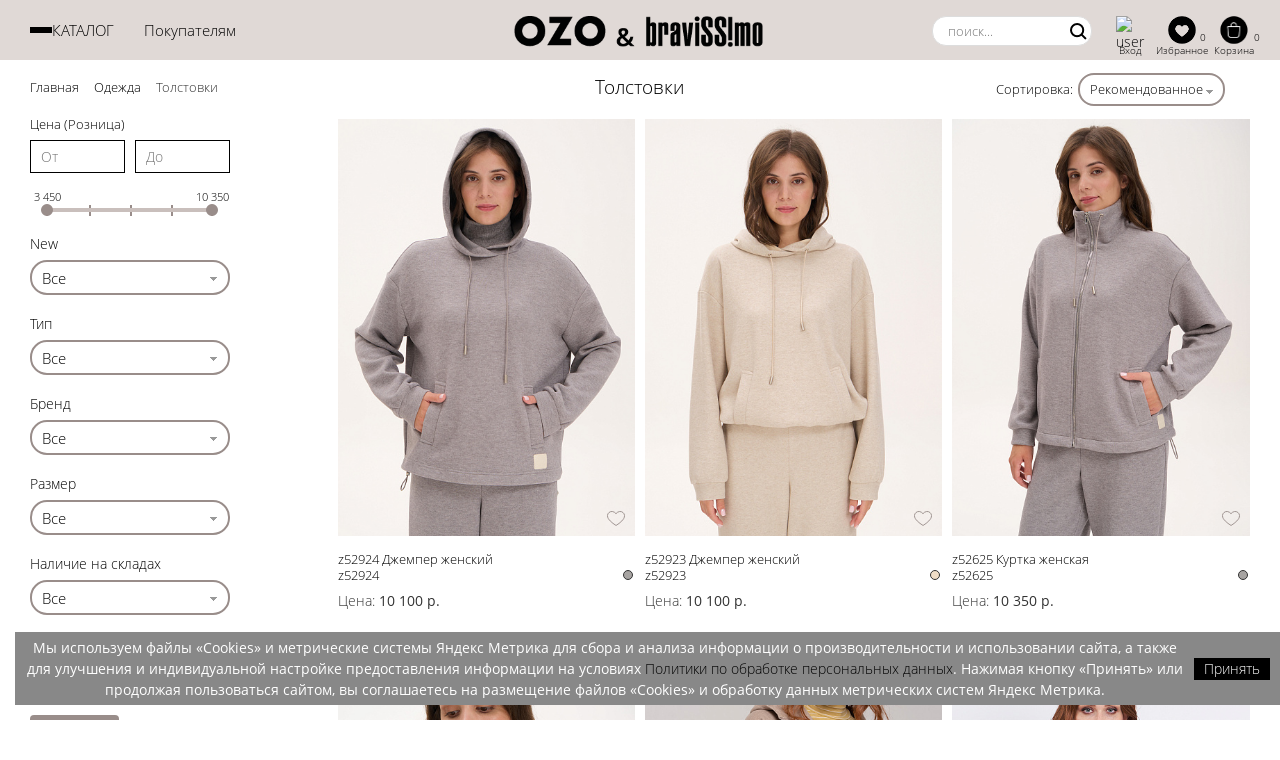

--- FILE ---
content_type: text/html; charset=UTF-8
request_url: https://ozo-shop.ru/catalog/tolstovki/
body_size: 33571
content:
<!DOCTYPE html>
<html xml:lang="RU" lang="RU">
<head>
	<meta http-equiv="X-UA-Compatible" content="IE=edge" />
	<meta name="viewport" content="user-scalable=no, initial-scale=1.0, maximum-scale=1.0, width=device-width">
	<link rel="shortcut icon" type="image/x-icon" href="/favicon.ico" />
	<link rel="icon" href="/favicon.svg" type="image/x-icon">
	
	<link href="https://fonts.googleapis.com/css2?family=Open+Sans:wght@300;400;600;700;800&display=swap" rel="stylesheet">

	<meta http-equiv="Content-Type" content="text/html; charset=UTF-8" />
<meta name="robots" content="index, follow" />
<meta name="description" content="Толстовки в интернет-магазине OZO. огромный выбор моделей и размеров. Доставка и гарантия" />
<script data-skip-moving="true">(function(w, d, n) {var cl = "bx-core";var ht = d.documentElement;var htc = ht ? ht.className : undefined;if (htc === undefined || htc.indexOf(cl) !== -1){return;}var ua = n.userAgent;if (/(iPad;)|(iPhone;)/i.test(ua)){cl += " bx-ios";}else if (/Windows/i.test(ua)){cl += ' bx-win';}else if (/Macintosh/i.test(ua)){cl += " bx-mac";}else if (/Linux/i.test(ua) && !/Android/i.test(ua)){cl += " bx-linux";}else if (/Android/i.test(ua)){cl += " bx-android";}cl += (/(ipad|iphone|android|mobile|touch)/i.test(ua) ? " bx-touch" : " bx-no-touch");cl += w.devicePixelRatio && w.devicePixelRatio >= 2? " bx-retina": " bx-no-retina";if (/AppleWebKit/.test(ua)){cl += " bx-chrome";}else if (/Opera/.test(ua)){cl += " bx-opera";}else if (/Firefox/.test(ua)){cl += " bx-firefox";}ht.className = htc ? htc + " " + cl : cl;})(window, document, navigator);</script>


<link href="/bitrix/css/main/bootstrap.min.css?1732670357121326" type="text/css"  rel="stylesheet" />
<link href="/bitrix/js/ui/design-tokens/dist/ui.design-tokens.min.css?173745395423463" type="text/css"  rel="stylesheet" />
<link href="/bitrix/js/ui/fonts/opensans/ui.font.opensans.min.css?17374535602320" type="text/css"  rel="stylesheet" />
<link href="/bitrix/js/main/popup/dist/main.popup.bundle.min.css?173745413826589" type="text/css"  rel="stylesheet" />
<link href="/bitrix/css/main/themes/blue/style.min.css?1732670357331" type="text/css"  rel="stylesheet" />
<link href="/bitrix/cache/css/s1/ozo/page_e58f2d458927f211e16dfd85384478df/page_e58f2d458927f211e16dfd85384478df_v1.css?176309111226545" type="text/css"  rel="stylesheet" />
<link href="/bitrix/cache/css/s1/ozo/template_3ccbd585d204b7f62b088b03f4708b9c/template_3ccbd585d204b7f62b088b03f4708b9c_v1.css?1765683012230890" type="text/css"  data-template-style="true" rel="stylesheet" />




<script type="extension/settings" data-extension="currency.currency-core">{"region":"ru"}</script>



<meta property="ya:interaction" content="XML_FORM" />
<meta property="ya:interaction:url" content="https://ozo-shop.ru/catalog/tolstovki/?mode=xml" />



	
	
	<title>Толстовки купить в интернет-магазине OZO</title>
	
<!-- Yandex.Metrika counter -->
<noscript><div><img src="https://mc.yandex.ru/watch/69800260" style="position:absolute; left:-9999px;" alt="" /></div></noscript>
<!-- /Yandex.Metrika counter -->

</head>
<body>



		
	
		
	


<div class="wrapper">
	<div class="header_fake "></div>
			<div class="page">
		<div class="container-fluid">
			<div class="row">
				<div class="col-xs-12">
					<link href="/bitrix/css/main/font-awesome.css?173267035728777" type="text/css" rel="stylesheet" />
<div class="bx-breadcrumb" itemscope itemtype="http://schema.org/BreadcrumbList">
			<div class="bx-breadcrumb-item" id="bx_breadcrumb_0" itemprop="itemListElement" itemscope itemtype="http://schema.org/ListItem">
				
				<a href="/" title="Главная" itemprop="item">
					<span itemprop="name">Главная</span>
				</a>
				<meta itemprop="position" content="1" />
			</div>
			<div class="bx-breadcrumb-item" id="bx_breadcrumb_1" itemprop="itemListElement" itemscope itemtype="http://schema.org/ListItem">
				<i class="fa fa-angle-right"></i>
				<a href="/catalog/" title="Одежда" itemprop="item">
					<span itemprop="name">Одежда</span>
				</a>
				<meta itemprop="position" content="2" />
			</div>
			<div class="bx-breadcrumb-item">
				<i class="fa fa-angle-right"></i>
				<span>Толстовки</span>
			</div><div style="clear:both"></div></div>				</div>
			</div>
		</div>
	</div>
	<div class="page">
<div class="container-fluid">
	<div class="row">
		<div class="col-xs-12">			
			
			

			
 <div class="row">
    <div class="col-md-3 col-lg-3 col-sm-4 ">
	    
	    	    
        <div class="bx-sidebar-block mx_filter_block">
	        	<div class="mx_filter__title_m"><span><img class="lazyload" data-src="/local/templates/ozo/images/arrow_triangle_left.svg"></span>Фильтры</div>
            

<div class="bx-filter  ">
	<div class="bx-filter-section">
		
		<form name="arrFilter_form" action="/catalog/tolstovki/" method="get" class="smartfilter">
						<div class="row">
								
				
									<div class="mx_filter_type col-lg-12 bx-filter-parameters-box bx-active">
						<span class="bx-filter-container-modef"></span>
						
						

						<div class="bx-filter-block" data-role="bx_filter_block">
							<div class="row bx-filter-parameters-box-container">
																	

								
								<div class="col-xs-12">
																					<div class="radio">
												<label data-role="label_arrFilter_1410_1997904052" class="bx-filter-param-label" for="arrFilter_1410_1997904052">
													<span class="bx-filter-input-checkbox ">
														<input
															type="radio"
															value="1997904052"
															name="arrFilter_1410"
															id="arrFilter_1410_1997904052"
																														onclick="smartFilter.click(this)"
														/>
														<span class="bx-filter-param-text mx_filter_type" title="Толстовки">Толстовки</span>
													</span>
												</label>
											</div>
																			</div>
								
									
								
							</div>
							<div style="clear: both"></div>
						</div>
					</div>
					
									
				
				
				
				
				
										<div class="col-lg-12 bx-filter-parameters-box bx-active">
							<span class="bx-filter-container-modef"></span>
							
							<div class="bx-filter-parameters-box-title">
								<span>Цена (Розница)</span>
							</div>
							
							<div class="bx-filter-block" data-role="bx_filter_block">
								<div class="row bx-filter-parameters-box-container">
									<div class="col-xs-6 bx-filter-parameters-box-container-block bx-left">
										<div class="bx-filter-input-container">
											<input
												class="min-price"
												type="text"
												name="arrFilter_P17_MIN"
												id="arrFilter_P17_MIN"
												value=""
												size="5"
												onkeyup="smartFilter.keyup(this)"
												placeholder="От"
											/>
										</div>
									</div>
									<div class="col-xs-6 bx-filter-parameters-box-container-block bx-right">
										<div class="bx-filter-input-container">
											<input
												class="max-price"
												type="text"
												name="arrFilter_P17_MAX"
												id="arrFilter_P17_MAX"
												value=""
												size="5"
												onkeyup="smartFilter.keyup(this)"
												placeholder="До"
											/>
										</div>
									</div>

									<div class="col-xs-10 col-xs-offset-1 bx-ui-slider-track-container">
										<div class="bx-ui-slider-track" id="drag_track_70efdf2ec9b086079795c442636b55fb">
																						<div class="bx-ui-slider-part p1"><span>3 450</span></div>
																						<div class="bx-ui-slider-part p2"><span>5 175</span></div>
																						<div class="bx-ui-slider-part p3"><span>6 900</span></div>
																						<div class="bx-ui-slider-part p4"><span>8 625</span></div>
																						<div class="bx-ui-slider-part p5"><span>10 350</span></div>
											
											<div class="bx-ui-slider-pricebar-vd" style="left: 0;right: 0;" id="colorUnavailableActive_70efdf2ec9b086079795c442636b55fb"></div>
											<div class="bx-ui-slider-pricebar-vn" style="left: 0;right: 0;" id="colorAvailableInactive_70efdf2ec9b086079795c442636b55fb"></div>
											<div class="bx-ui-slider-pricebar-v"  style="left: 0;right: 0;" id="colorAvailableActive_70efdf2ec9b086079795c442636b55fb"></div>
											<div class="bx-ui-slider-range" id="drag_tracker_70efdf2ec9b086079795c442636b55fb"  style="left: 0%; right: 0%;">
												<a class="bx-ui-slider-handle left"  style="left:0;" href="javascript:void(0)" id="left_slider_70efdf2ec9b086079795c442636b55fb"></a>
												<a class="bx-ui-slider-handle right" style="right:0;" href="javascript:void(0)" id="right_slider_70efdf2ec9b086079795c442636b55fb"></a>
											</div>
										</div>
									</div>
								</div>
							</div>
						</div>
																						<div class="col-lg-12 bx-filter-parameters-box bx-active">
						<span class="bx-filter-container-modef"></span>
						
													<div class="bx-filter-parameters-box-title">
								<span class="bx-filter-parameters-box-hint">New																		
								</span>
							</div>
						
						<div class="bx-filter-block" data-role="bx_filter_block">
							<div class="row bx-filter-parameters-box-container">
																									<div class="col-xs-12 filter_part">
										<div class="mx_filter__sub_title closed" fid="1409"><span>Все</span>
											<div class="mx_filter__sub_title__arrow"></div>
										</div>
										
										<div class="mx_filter__list closed" fid="1409">
																																	<div class="checkbox">
													<label data-role="label_arrFilter_1409_1189442254" class="bx-filter-param-label " for="arrFilter_1409_1189442254">
														<span class="bx-filter-input-checkbox">
															<input
																type="checkbox"
																class="filter_checkbox"
																value="Y"
																name="arrFilter_1409_1189442254"
																id="arrFilter_1409_1189442254"
																																onclick="smartFilter.click(this)"
															/>
															<span class="bx-filter-param-text" title="Нет">Нет</span>
														</span>
													</label>
												</div>
																						
										</div>
									</div>
																						</div>
							<div style="clear: both"></div>
						</div>
					</div>
									<div class="col-lg-12 bx-filter-parameters-box bx-active">
						<span class="bx-filter-container-modef"></span>
						
													<div class="bx-filter-parameters-box-title">
								<span class="bx-filter-parameters-box-hint">Тип																		
								</span>
							</div>
						
						<div class="bx-filter-block" data-role="bx_filter_block">
							<div class="row bx-filter-parameters-box-container">
																									<div class="col-xs-12 filter_part">
										<div class="mx_filter__sub_title closed" fid="1410"><span>Все</span>
											<div class="mx_filter__sub_title__arrow"></div>
										</div>
										
										<div class="mx_filter__list closed" fid="1410">
																																	<div class="checkbox">
													<label data-role="label_arrFilter_1410_1997904052" class="bx-filter-param-label " for="arrFilter_1410_1997904052">
														<span class="bx-filter-input-checkbox">
															<input
																type="checkbox"
																class="filter_checkbox"
																value="Y"
																name="arrFilter_1410_1997904052"
																id="arrFilter_1410_1997904052"
																																onclick="smartFilter.click(this)"
															/>
															<span class="bx-filter-param-text" title="Толстовки">Толстовки</span>
														</span>
													</label>
												</div>
																						
										</div>
									</div>
																						</div>
							<div style="clear: both"></div>
						</div>
					</div>
									<div class="col-lg-12 bx-filter-parameters-box bx-active">
						<span class="bx-filter-container-modef"></span>
						
													<div class="bx-filter-parameters-box-title">
								<span class="bx-filter-parameters-box-hint">Бренд																		
								</span>
							</div>
						
						<div class="bx-filter-block" data-role="bx_filter_block">
							<div class="row bx-filter-parameters-box-container">
																									<div class="col-xs-12 filter_part">
										<div class="mx_filter__sub_title closed" fid="1545"><span>Все</span>
											<div class="mx_filter__sub_title__arrow"></div>
										</div>
										
										<div class="mx_filter__list closed" fid="1545">
																																	<div class="checkbox">
													<label data-role="label_arrFilter_1545_1811665181" class="bx-filter-param-label " for="arrFilter_1545_1811665181">
														<span class="bx-filter-input-checkbox">
															<input
																type="checkbox"
																class="filter_checkbox"
																value="Y"
																name="arrFilter_1545_1811665181"
																id="arrFilter_1545_1811665181"
																																onclick="smartFilter.click(this)"
															/>
															<span class="bx-filter-param-text" title="OZO">OZO</span>
														</span>
													</label>
												</div>
																							<div class="checkbox">
													<label data-role="label_arrFilter_1545_486334859" class="bx-filter-param-label " for="arrFilter_1545_486334859">
														<span class="bx-filter-input-checkbox">
															<input
																type="checkbox"
																class="filter_checkbox"
																value="Y"
																name="arrFilter_1545_486334859"
																id="arrFilter_1545_486334859"
																																onclick="smartFilter.click(this)"
															/>
															<span class="bx-filter-param-text" title="Bravissimo">Bravissimo</span>
														</span>
													</label>
												</div>
																						
										</div>
									</div>
																						</div>
							<div style="clear: both"></div>
						</div>
					</div>
									<div class="col-lg-12 bx-filter-parameters-box bx-active">
						<span class="bx-filter-container-modef"></span>
						
													<div class="bx-filter-parameters-box-title">
								<span class="bx-filter-parameters-box-hint">Размер																		
								</span>
							</div>
						
						<div class="bx-filter-block" data-role="bx_filter_block">
							<div class="row bx-filter-parameters-box-container">
																									<div class="col-xs-12 filter_part">
										<div class="mx_filter__sub_title closed" fid="1424"><span>Все</span>
											<div class="mx_filter__sub_title__arrow"></div>
										</div>
										
										<div class="mx_filter__list closed" fid="1424">
																																	<div class="checkbox">
													<label data-role="label_arrFilter_1424_3443899601" class="bx-filter-param-label " for="arrFilter_1424_3443899601">
														<span class="bx-filter-input-checkbox">
															<input
																type="checkbox"
																class="filter_checkbox"
																value="Y"
																name="arrFilter_1424_3443899601"
																id="arrFilter_1424_3443899601"
																																onclick="smartFilter.click(this)"
															/>
															<span class="bx-filter-param-text" title="XS">XS</span>
														</span>
													</label>
												</div>
																							<div class="checkbox">
													<label data-role="label_arrFilter_1424_592174589" class="bx-filter-param-label " for="arrFilter_1424_592174589">
														<span class="bx-filter-input-checkbox">
															<input
																type="checkbox"
																class="filter_checkbox"
																value="Y"
																name="arrFilter_1424_592174589"
																id="arrFilter_1424_592174589"
																																onclick="smartFilter.click(this)"
															/>
															<span class="bx-filter-param-text" title="S">S</span>
														</span>
													</label>
												</div>
																							<div class="checkbox">
													<label data-role="label_arrFilter_1424_1414327659" class="bx-filter-param-label " for="arrFilter_1424_1414327659">
														<span class="bx-filter-input-checkbox">
															<input
																type="checkbox"
																class="filter_checkbox"
																value="Y"
																name="arrFilter_1424_1414327659"
																id="arrFilter_1424_1414327659"
																																onclick="smartFilter.click(this)"
															/>
															<span class="bx-filter-param-text" title="M">M</span>
														</span>
													</label>
												</div>
																							<div class="checkbox">
													<label data-role="label_arrFilter_1424_3391649992" class="bx-filter-param-label " for="arrFilter_1424_3391649992">
														<span class="bx-filter-input-checkbox">
															<input
																type="checkbox"
																class="filter_checkbox"
																value="Y"
																name="arrFilter_1424_3391649992"
																id="arrFilter_1424_3391649992"
																																onclick="smartFilter.click(this)"
															/>
															<span class="bx-filter-param-text" title="L">L</span>
														</span>
													</label>
												</div>
																							<div class="checkbox">
													<label data-role="label_arrFilter_1424_3124923463" class="bx-filter-param-label " for="arrFilter_1424_3124923463">
														<span class="bx-filter-input-checkbox">
															<input
																type="checkbox"
																class="filter_checkbox"
																value="Y"
																name="arrFilter_1424_3124923463"
																id="arrFilter_1424_3124923463"
																																onclick="smartFilter.click(this)"
															/>
															<span class="bx-filter-param-text" title="XL">XL</span>
														</span>
													</label>
												</div>
																							<div class="checkbox">
													<label data-role="label_arrFilter_1424_1576706368" class="bx-filter-param-label " for="arrFilter_1424_1576706368">
														<span class="bx-filter-input-checkbox">
															<input
																type="checkbox"
																class="filter_checkbox"
																value="Y"
																name="arrFilter_1424_1576706368"
																id="arrFilter_1424_1576706368"
																																onclick="smartFilter.click(this)"
															/>
															<span class="bx-filter-param-text" title="XXL">XXL</span>
														</span>
													</label>
												</div>
																							<div class="checkbox">
													<label data-role="label_arrFilter_1424_721261014" class="bx-filter-param-label " for="arrFilter_1424_721261014">
														<span class="bx-filter-input-checkbox">
															<input
																type="checkbox"
																class="filter_checkbox"
																value="Y"
																name="arrFilter_1424_721261014"
																id="arrFilter_1424_721261014"
																																onclick="smartFilter.click(this)"
															/>
															<span class="bx-filter-param-text" title="XXXL">XXXL</span>
														</span>
													</label>
												</div>
																							<div class="checkbox">
													<label data-role="label_arrFilter_1424_3568907709" class="bx-filter-param-label " for="arrFilter_1424_3568907709">
														<span class="bx-filter-input-checkbox">
															<input
																type="checkbox"
																class="filter_checkbox"
																value="Y"
																name="arrFilter_1424_3568907709"
																id="arrFilter_1424_3568907709"
																																onclick="smartFilter.click(this)"
															/>
															<span class="bx-filter-param-text" title="XXXXL">XXXXL</span>
														</span>
													</label>
												</div>
																						
										</div>
									</div>
																						</div>
							<div style="clear: both"></div>
						</div>
					</div>
									<div class="col-lg-12 bx-filter-parameters-box bx-active">
						<span class="bx-filter-container-modef"></span>
						
													<div class="bx-filter-parameters-box-title">
								<span class="bx-filter-parameters-box-hint">Наличие на складах																		
								</span>
							</div>
						
						<div class="bx-filter-block" data-role="bx_filter_block">
							<div class="row bx-filter-parameters-box-container">
																									<div class="col-xs-12 filter_part">
										<div class="mx_filter__sub_title closed" fid="1528"><span>Все</span>
											<div class="mx_filter__sub_title__arrow"></div>
										</div>
										
										<div class="mx_filter__list closed" fid="1528">
																																	<div class="checkbox">
													<label data-role="label_arrFilter_1528_1167692891" class="bx-filter-param-label " for="arrFilter_1528_1167692891">
														<span class="bx-filter-input-checkbox">
															<input
																type="checkbox"
																class="filter_checkbox"
																value="Y"
																name="arrFilter_1528_1167692891"
																id="arrFilter_1528_1167692891"
																																onclick="smartFilter.click(this)"
															/>
															<span class="bx-filter-param-text" title="г. Москва, Региональный склад">г. Москва, Региональный склад</span>
														</span>
													</label>
												</div>
																							<div class="checkbox">
													<label data-role="label_arrFilter_1528_3269865657" class="bx-filter-param-label " for="arrFilter_1528_3269865657">
														<span class="bx-filter-input-checkbox">
															<input
																type="checkbox"
																class="filter_checkbox"
																value="Y"
																name="arrFilter_1528_3269865657"
																id="arrFilter_1528_3269865657"
																																onclick="smartFilter.click(this)"
															/>
															<span class="bx-filter-param-text" title="Главный склад г.Красноярск">Главный склад г.Красноярск</span>
														</span>
													</label>
												</div>
																							<div class="checkbox">
													<label data-role="label_arrFilter_1528_3576072650" class="bx-filter-param-label " for="arrFilter_1528_3576072650">
														<span class="bx-filter-input-checkbox">
															<input
																type="checkbox"
																class="filter_checkbox"
																value="Y"
																name="arrFilter_1528_3576072650"
																id="arrFilter_1528_3576072650"
																																onclick="smartFilter.click(this)"
															/>
															<span class="bx-filter-param-text" title="Магазин Bravissimo">Магазин Bravissimo</span>
														</span>
													</label>
												</div>
																						
										</div>
									</div>
																						</div>
							<div style="clear: both"></div>
						</div>
					</div>
									<div class="col-lg-12 bx-filter-parameters-box bx-active">
						<span class="bx-filter-container-modef"></span>
						
													<div class="bx-filter-parameters-box-title">
								<span class="bx-filter-parameters-box-hint">Сезон																		
								</span>
							</div>
						
						<div class="bx-filter-block" data-role="bx_filter_block">
							<div class="row bx-filter-parameters-box-container">
																									<div class="col-xs-12 filter_part">
										<div class="mx_filter__sub_title closed" fid="1412"><span>Все</span>
											<div class="mx_filter__sub_title__arrow"></div>
										</div>
										
										<div class="mx_filter__list closed" fid="1412">
																																	<div class="checkbox">
													<label data-role="label_arrFilter_1412_1159985718" class="bx-filter-param-label " for="arrFilter_1412_1159985718">
														<span class="bx-filter-input-checkbox">
															<input
																type="checkbox"
																class="filter_checkbox"
																value="Y"
																name="arrFilter_1412_1159985718"
																id="arrFilter_1412_1159985718"
																																onclick="smartFilter.click(this)"
															/>
															<span class="bx-filter-param-text" title="Лето">Лето</span>
														</span>
													</label>
												</div>
																							<div class="checkbox">
													<label data-role="label_arrFilter_1412_841271968" class="bx-filter-param-label " for="arrFilter_1412_841271968">
														<span class="bx-filter-input-checkbox">
															<input
																type="checkbox"
																class="filter_checkbox"
																value="Y"
																name="arrFilter_1412_841271968"
																id="arrFilter_1412_841271968"
																																onclick="smartFilter.click(this)"
															/>
															<span class="bx-filter-param-text" title="Зима">Зима</span>
														</span>
													</label>
												</div>
																							<div class="checkbox">
													<label data-role="label_arrFilter_1412_1390625605" class="bx-filter-param-label " for="arrFilter_1412_1390625605">
														<span class="bx-filter-input-checkbox">
															<input
																type="checkbox"
																class="filter_checkbox"
																value="Y"
																name="arrFilter_1412_1390625605"
																id="arrFilter_1412_1390625605"
																																onclick="smartFilter.click(this)"
															/>
															<span class="bx-filter-param-text" title="Демисезон">Демисезон</span>
														</span>
													</label>
												</div>
																							<div class="checkbox">
													<label data-role="label_arrFilter_1412_635728851" class="bx-filter-param-label " for="arrFilter_1412_635728851">
														<span class="bx-filter-input-checkbox">
															<input
																type="checkbox"
																class="filter_checkbox"
																value="Y"
																name="arrFilter_1412_635728851"
																id="arrFilter_1412_635728851"
																																onclick="smartFilter.click(this)"
															/>
															<span class="bx-filter-param-text" title="Круглогодичный">Круглогодичный</span>
														</span>
													</label>
												</div>
																						
										</div>
									</div>
																						</div>
							<div style="clear: both"></div>
						</div>
					</div>
							</div><!--//row-->
			<div class="row">
				<div class="col-xs-12 bx-filter-button-box">
					<div class="bx-filter-block">
						<div class="bx-filter-parameters-box-container">
							<input
								class="btn"
								type="submit"
								id="set_filter"
								name="set_filter"
								value="Показать"
							/>
							<input
								class="btn btn-link"
								type="submit"
								id="del_filter"
								name="del_filter"
								value="Сбросить"
							/>
							<div class="bx-filter-popup-result right" id="modef" style="display:none" style="display: inline-block;">
								Найдено: <span id="modef_num">0</span>								<span class="arrow"></span>
								<br/>
								<a href="/catalog/tolstovki/?set_filter=y" target="">Показать</a>
							</div>
						</div>
					</div>
				</div>
			</div>
			<div class="clb"></div>
		</form>
	</div>
</div>
        </div>


        

    </div>
    <div class="col-md-9 col-lg-9 col-sm-8 col-xs-12">
	    
                <!-- <br> -->
        
	    
	    	    <div class="page_title catalog_page_title">
		    <div class="row">
			    <div class="col-xs-12 col-sm-8">
				    <h1>Толстовки</h1>
					</div>
				</div>
			</div>

<div class="row">
	<div>
			</div>

<div class="catalog-section" data-entity="">
	
	    

	<div class="col-xs-6 col-md-4 col-lg-4 item_wrapper" data-entity="items-row">
		<div class="item">
						<div class="item__picture">
				<a class="item__picture__link" href="/catalog/tolstovki/z52924_dzhemper_zhenskiy/" pid="106996">
					
					 
										
					
					<img class="lazyload" data-src="/upload/resize_cache/iblock/160/428_600_2/qt10n2on60fia3wmvkj3shkqw0hdxea0.jpg" alt="z52924 Джемпер женский" title="z52924 Джемпер женский" src="/local/templates/ozo/images/no_photo.png">
					
				</a>
				
<!-- 				<div class="item__picture__sale">-25%</div> -->
				
								
								
				
						<div class="wish_heart ">
							<svg xmlns="http://www.w3.org/2000/svg" viewBox="0 0 19.4 16.55"><title>Избранное</title><g id="Слой_2" data-name="Слой 2"><g id="Слой_1-2" data-name="Слой 1"><path d="M9.69,3a5.85,5.85,0,0,1,4-2.45,4.77,4.77,0,0,1,5.21,4.41c.16,2.4-1.52,4.57-2.87,6a31,31,0,0,1-6.27,5,31,31,0,0,1-6.31-5C2.07,9.56.37,7.4.51,5A4.76,4.76,0,0,1,5.68.55,5.86,5.86,0,0,1,9.69,3Z" fill="none" stroke="#998d8a" stroke-miterlimit="10"/></g></g></svg>
						</div>
						
						<div class="wish_block">
							
							<div class="wish_block__color">
								<div class="wish_block__color__title">Выберите цвет:</div>
								<div class="wish_block__color__list">
																																						
											<span class="wish_block_marker" p_id="106996" oid="107345" color="Серый" size="xxxl" name="z52924 Джемпер женский (XXXL Серый)" p="10100" dd="0" pp_id="17" dpu="/catalog/tolstovki/z52924_dzhemper_zhenskiy/"></span>
																						
																																			<div class="wish_block__color__element" color="Серый" style="background-color: #A7A4A2 " cid="106996"></div>
																																																		
											<span class="wish_block_marker" p_id="106996" oid="107344" color="Серый" size="xxl" name="z52924 Джемпер женский (XXL Серый)" p="10100" dd="0" pp_id="17" dpu="/catalog/tolstovki/z52924_dzhemper_zhenskiy/"></span>
																						
																																																		
											<span class="wish_block_marker" p_id="106996" oid="107339" color="Серый" size="s" name="z52924 Джемпер женский (S Серый)" p="10100" dd="0" pp_id="17" dpu="/catalog/tolstovki/z52924_dzhemper_zhenskiy/"></span>
																						
																																						</div>
							</div>

							<div class="wish_block__size">
								<div class="wish_block__size__title">Выберите размер:</div>
								<div class="wish_block__size__list">
																																																																										<div class="wish_block__size__element" size="xxxl" style="" cid="106996">XXXL</div>
																																																																																						<div class="wish_block__size__element" size="xxl" style="" cid="106996">XXL</div>
																																																																																						<div class="wish_block__size__element" size="s" style="" cid="106996">S</div>
																																							<div class="clear"></div>
								</div>
							</div>
							
						<div  class="wishbtn" onclick="add2wish(
	           '106996',
	            '1',
	            '10100',
	            '0',
	            'z52924 Джемпер женский',
	            '/catalog/tolstovki/z52924_dzhemper_zhenskiy/',
	            this)" iid="106996">
		            <span>ДОБАВИТЬ В ИЗБРАННОЕ</span>
		          <svg xmlns="http://www.w3.org/2000/svg" viewBox="0 0 19.4 16.55"><title>Избранное</title><g id="Слой_2" data-name="Слой 2"><g id="Слой_1-2" data-name="Слой 1"><path d="M9.69,3a5.85,5.85,0,0,1,4-2.45,4.77,4.77,0,0,1,5.21,4.41c.16,2.4-1.52,4.57-2.87,6a31,31,0,0,1-6.27,5,31,31,0,0,1-6.31-5C2.07,9.56.37,7.4.51,5A4.76,4.76,0,0,1,5.68.55,5.86,5.86,0,0,1,9.69,3Z" fill="none" stroke="#998d8a" stroke-miterlimit="10"/></g></g></svg>

				    </div>

<!--
				  	<a href="javascript:void(0)"  class="wishbtn in_wishlist" style="display: none"
	       onclick="del2wish(
	           '106996',
	            this)" iid="106996">
		            В ИЗБРАННОМ
		          <svg xmlns="http://www.w3.org/2000/svg" viewBox="0 0 19.4 16.55"><title>Избранное</title><g id="Слой_2" data-name="Слой 2"><g id="Слой_1-2" data-name="Слой 1"><path d="M9.69,3a5.85,5.85,0,0,1,4-2.45,4.77,4.77,0,0,1,5.21,4.41c.16,2.4-1.52,4.57-2.87,6a31,31,0,0,1-6.27,5,31,31,0,0,1-6.31-5C2.07,9.56.37,7.4.51,5A4.76,4.76,0,0,1,5.68.55,5.86,5.86,0,0,1,9.69,3Z" fill="#fff" stroke="#998d8a" stroke-miterlimit="10"/></g></g></svg>

				    </a>
-->
							
							<div class="wish_block__close"><svg xmlns="http://www.w3.org/2000/svg" viewBox="0 0 15.82 15.82"><title>close</title><g id="Слой_2" data-name="Слой 2"><g id="Слой_1-2" data-name="Слой 1"><line x1="0.35" y1="15.47" x2="15.47" y2="0.35" stroke="#000" stroke-miterlimit="10"></line><line x1="0.35" y1="0.35" x2="15.47" y2="15.47" stroke="#000" stroke-miterlimit="10"></line></g></g></svg></div>
						</div>
						
				
			</div>
			
			<div class="item__info">
								<a href="/catalog/tolstovki/z52924_dzhemper_zhenskiy/" class="item__info__name">z52924 Джемпер женский</a>
				<div class="item__info__block">
					<div class="item__info__block__art">z52924</div>
					<div class="item__info__block__color">
																																			
																											
									              
	
									<div class="item__info__block__color__element" color="Серый" style="background-color: #A7A4A2  " picture="" pid="106996"></div>
																																												
																																													
																											</div>
				</div>
				<div class="item__info__price">
					
					<div class="item__info__price__current"><span>Цена: </span>10 100 р.</div>
					
										
									</div>
			</div>
		</div>
	</div>
	

	<div class="col-xs-6 col-md-4 col-lg-4 item_wrapper" data-entity="items-row">
		<div class="item">
						<div class="item__picture">
				<a class="item__picture__link" href="/catalog/tolstovki/z52923_dzhemper_zhenskiy/" pid="106995">
					
					 
										
					
					<img class="lazyload" data-src="/upload/resize_cache/iblock/0a1/428_600_2/0zpzcv4zmnub1pnb80ks1vlkbgrij8ay.jpg" alt="z52923 Джемпер женский" title="z52923 Джемпер женский" src="/local/templates/ozo/images/no_photo.png">
					
				</a>
				
<!-- 				<div class="item__picture__sale">-25%</div> -->
				
								
								
				
						<div class="wish_heart ">
							<svg xmlns="http://www.w3.org/2000/svg" viewBox="0 0 19.4 16.55"><title>Избранное</title><g id="Слой_2" data-name="Слой 2"><g id="Слой_1-2" data-name="Слой 1"><path d="M9.69,3a5.85,5.85,0,0,1,4-2.45,4.77,4.77,0,0,1,5.21,4.41c.16,2.4-1.52,4.57-2.87,6a31,31,0,0,1-6.27,5,31,31,0,0,1-6.31-5C2.07,9.56.37,7.4.51,5A4.76,4.76,0,0,1,5.68.55,5.86,5.86,0,0,1,9.69,3Z" fill="none" stroke="#998d8a" stroke-miterlimit="10"/></g></g></svg>
						</div>
						
						<div class="wish_block">
							
							<div class="wish_block__color">
								<div class="wish_block__color__title">Выберите цвет:</div>
								<div class="wish_block__color__list">
																																						
											<span class="wish_block_marker" p_id="106995" oid="107336" color="Бежевый" size="xl" name="z52923 Джемпер женский (XL Бежевый)" p="10100" dd="0" pp_id="17" dpu="/catalog/tolstovki/z52923_dzhemper_zhenskiy/"></span>
																						
																																			<div class="wish_block__color__element" color="Бежевый" style="background-color: #EFDDC7 " cid="106995"></div>
																																																		
											<span class="wish_block_marker" p_id="106995" oid="107335" color="Бежевый" size="l" name="z52923 Джемпер женский (L Бежевый)" p="10100" dd="0" pp_id="17" dpu="/catalog/tolstovki/z52923_dzhemper_zhenskiy/"></span>
																						
																																						</div>
							</div>

							<div class="wish_block__size">
								<div class="wish_block__size__title">Выберите размер:</div>
								<div class="wish_block__size__list">
																																																																										<div class="wish_block__size__element" size="xl" style="" cid="106995">XL</div>
																																																																																						<div class="wish_block__size__element" size="l" style="" cid="106995">L</div>
																																							<div class="clear"></div>
								</div>
							</div>
							
						<div  class="wishbtn" onclick="add2wish(
	           '106995',
	            '1',
	            '10100',
	            '0',
	            'z52923 Джемпер женский',
	            '/catalog/tolstovki/z52923_dzhemper_zhenskiy/',
	            this)" iid="106995">
		            <span>ДОБАВИТЬ В ИЗБРАННОЕ</span>
		          <svg xmlns="http://www.w3.org/2000/svg" viewBox="0 0 19.4 16.55"><title>Избранное</title><g id="Слой_2" data-name="Слой 2"><g id="Слой_1-2" data-name="Слой 1"><path d="M9.69,3a5.85,5.85,0,0,1,4-2.45,4.77,4.77,0,0,1,5.21,4.41c.16,2.4-1.52,4.57-2.87,6a31,31,0,0,1-6.27,5,31,31,0,0,1-6.31-5C2.07,9.56.37,7.4.51,5A4.76,4.76,0,0,1,5.68.55,5.86,5.86,0,0,1,9.69,3Z" fill="none" stroke="#998d8a" stroke-miterlimit="10"/></g></g></svg>

				    </div>

<!--
				  	<a href="javascript:void(0)"  class="wishbtn in_wishlist" style="display: none"
	       onclick="del2wish(
	           '106995',
	            this)" iid="106995">
		            В ИЗБРАННОМ
		          <svg xmlns="http://www.w3.org/2000/svg" viewBox="0 0 19.4 16.55"><title>Избранное</title><g id="Слой_2" data-name="Слой 2"><g id="Слой_1-2" data-name="Слой 1"><path d="M9.69,3a5.85,5.85,0,0,1,4-2.45,4.77,4.77,0,0,1,5.21,4.41c.16,2.4-1.52,4.57-2.87,6a31,31,0,0,1-6.27,5,31,31,0,0,1-6.31-5C2.07,9.56.37,7.4.51,5A4.76,4.76,0,0,1,5.68.55,5.86,5.86,0,0,1,9.69,3Z" fill="#fff" stroke="#998d8a" stroke-miterlimit="10"/></g></g></svg>

				    </a>
-->
							
							<div class="wish_block__close"><svg xmlns="http://www.w3.org/2000/svg" viewBox="0 0 15.82 15.82"><title>close</title><g id="Слой_2" data-name="Слой 2"><g id="Слой_1-2" data-name="Слой 1"><line x1="0.35" y1="15.47" x2="15.47" y2="0.35" stroke="#000" stroke-miterlimit="10"></line><line x1="0.35" y1="0.35" x2="15.47" y2="15.47" stroke="#000" stroke-miterlimit="10"></line></g></g></svg></div>
						</div>
						
				
			</div>
			
			<div class="item__info">
								<a href="/catalog/tolstovki/z52923_dzhemper_zhenskiy/" class="item__info__name">z52923 Джемпер женский</a>
				<div class="item__info__block">
					<div class="item__info__block__art">z52923</div>
					<div class="item__info__block__color">
																																			
																											
									              
	
									<div class="item__info__block__color__element" color="Бежевый" style="background-color: #EFDDC7  " picture="" pid="106995"></div>
																																												
																											</div>
				</div>
				<div class="item__info__price">
					
					<div class="item__info__price__current"><span>Цена: </span>10 100 р.</div>
					
										
									</div>
			</div>
		</div>
	</div>
	

	<div class="col-xs-6 col-md-4 col-lg-4 item_wrapper" data-entity="items-row">
		<div class="item">
						<div class="item__picture">
				<a class="item__picture__link" href="/catalog/tolstovki/z52625_kurtka_zhenskaya/" pid="106985">
					
					 
										
					
					<img class="lazyload" data-src="/upload/resize_cache/iblock/920/428_600_2/kg2x7fxyhizn1a6nf17hwq1u7l69mi2e.jpg" alt="z52625 Куртка женская" title="z52625 Куртка женская" src="/local/templates/ozo/images/no_photo.png">
					
				</a>
				
<!-- 				<div class="item__picture__sale">-25%</div> -->
				
								
								
				
						<div class="wish_heart ">
							<svg xmlns="http://www.w3.org/2000/svg" viewBox="0 0 19.4 16.55"><title>Избранное</title><g id="Слой_2" data-name="Слой 2"><g id="Слой_1-2" data-name="Слой 1"><path d="M9.69,3a5.85,5.85,0,0,1,4-2.45,4.77,4.77,0,0,1,5.21,4.41c.16,2.4-1.52,4.57-2.87,6a31,31,0,0,1-6.27,5,31,31,0,0,1-6.31-5C2.07,9.56.37,7.4.51,5A4.76,4.76,0,0,1,5.68.55,5.86,5.86,0,0,1,9.69,3Z" fill="none" stroke="#998d8a" stroke-miterlimit="10"/></g></g></svg>
						</div>
						
						<div class="wish_block">
							
							<div class="wish_block__color">
								<div class="wish_block__color__title">Выберите цвет:</div>
								<div class="wish_block__color__list">
																																						
											<span class="wish_block_marker" p_id="106985" oid="107273" color="Серый" size="xxl" name="z52625 Куртка женская (XXL Серый)" p="10350" dd="0" pp_id="17" dpu="/catalog/tolstovki/z52625_kurtka_zhenskaya/"></span>
																						
																																			<div class="wish_block__color__element" color="Серый" style="background-color: #A7A4A2 " cid="106985"></div>
																																																		
											<span class="wish_block_marker" p_id="106985" oid="107272" color="Серый" size="xl" name="z52625 Куртка женская (XL Серый)" p="10350" dd="0" pp_id="17" dpu="/catalog/tolstovki/z52625_kurtka_zhenskaya/"></span>
																						
																																																		
											<span class="wish_block_marker" p_id="106985" oid="107270" color="Серый" size="m" name="z52625 Куртка женская (M Серый)" p="10350" dd="0" pp_id="17" dpu="/catalog/tolstovki/z52625_kurtka_zhenskaya/"></span>
																						
																																																		
											<span class="wish_block_marker" p_id="106985" oid="107268" color="Серый" size="s" name="z52625 Куртка женская (S Серый)" p="10350" dd="0" pp_id="17" dpu="/catalog/tolstovki/z52625_kurtka_zhenskaya/"></span>
																						
																																						</div>
							</div>

							<div class="wish_block__size">
								<div class="wish_block__size__title">Выберите размер:</div>
								<div class="wish_block__size__list">
																																																																										<div class="wish_block__size__element" size="xxl" style="" cid="106985">XXL</div>
																																																																																						<div class="wish_block__size__element" size="xl" style="" cid="106985">XL</div>
																																																																																						<div class="wish_block__size__element" size="m" style="" cid="106985">M</div>
																																																																																						<div class="wish_block__size__element" size="s" style="" cid="106985">S</div>
																																							<div class="clear"></div>
								</div>
							</div>
							
						<div  class="wishbtn" onclick="add2wish(
	           '106985',
	            '1',
	            '10350',
	            '0',
	            'z52625 Куртка женская',
	            '/catalog/tolstovki/z52625_kurtka_zhenskaya/',
	            this)" iid="106985">
		            <span>ДОБАВИТЬ В ИЗБРАННОЕ</span>
		          <svg xmlns="http://www.w3.org/2000/svg" viewBox="0 0 19.4 16.55"><title>Избранное</title><g id="Слой_2" data-name="Слой 2"><g id="Слой_1-2" data-name="Слой 1"><path d="M9.69,3a5.85,5.85,0,0,1,4-2.45,4.77,4.77,0,0,1,5.21,4.41c.16,2.4-1.52,4.57-2.87,6a31,31,0,0,1-6.27,5,31,31,0,0,1-6.31-5C2.07,9.56.37,7.4.51,5A4.76,4.76,0,0,1,5.68.55,5.86,5.86,0,0,1,9.69,3Z" fill="none" stroke="#998d8a" stroke-miterlimit="10"/></g></g></svg>

				    </div>

<!--
				  	<a href="javascript:void(0)"  class="wishbtn in_wishlist" style="display: none"
	       onclick="del2wish(
	           '106985',
	            this)" iid="106985">
		            В ИЗБРАННОМ
		          <svg xmlns="http://www.w3.org/2000/svg" viewBox="0 0 19.4 16.55"><title>Избранное</title><g id="Слой_2" data-name="Слой 2"><g id="Слой_1-2" data-name="Слой 1"><path d="M9.69,3a5.85,5.85,0,0,1,4-2.45,4.77,4.77,0,0,1,5.21,4.41c.16,2.4-1.52,4.57-2.87,6a31,31,0,0,1-6.27,5,31,31,0,0,1-6.31-5C2.07,9.56.37,7.4.51,5A4.76,4.76,0,0,1,5.68.55,5.86,5.86,0,0,1,9.69,3Z" fill="#fff" stroke="#998d8a" stroke-miterlimit="10"/></g></g></svg>

				    </a>
-->
							
							<div class="wish_block__close"><svg xmlns="http://www.w3.org/2000/svg" viewBox="0 0 15.82 15.82"><title>close</title><g id="Слой_2" data-name="Слой 2"><g id="Слой_1-2" data-name="Слой 1"><line x1="0.35" y1="15.47" x2="15.47" y2="0.35" stroke="#000" stroke-miterlimit="10"></line><line x1="0.35" y1="0.35" x2="15.47" y2="15.47" stroke="#000" stroke-miterlimit="10"></line></g></g></svg></div>
						</div>
						
				
			</div>
			
			<div class="item__info">
								<a href="/catalog/tolstovki/z52625_kurtka_zhenskaya/" class="item__info__name">z52625 Куртка женская</a>
				<div class="item__info__block">
					<div class="item__info__block__art">z52625</div>
					<div class="item__info__block__color">
																																			
																											
									              
	
									<div class="item__info__block__color__element" color="Серый" style="background-color: #A7A4A2  " picture="" pid="106985"></div>
																																												
																																													
																																													
																											</div>
				</div>
				<div class="item__info__price">
					
					<div class="item__info__price__current"><span>Цена: </span>10 350 р.</div>
					
										
									</div>
			</div>
		</div>
	</div>
	

	<div class="col-xs-6 col-md-4 col-lg-4 item_wrapper" data-entity="items-row">
		<div class="item">
						<div class="item__picture">
				<a class="item__picture__link" href="/catalog/tolstovki/z52624_kurtka_zhenskaya/" pid="106984">
					
					 
										
					
					<img class="lazyload" data-src="/upload/resize_cache/iblock/dfa/428_600_2/a360z293g1ehv1viv5so3dw3r3lz3dpp.jpg" alt="z52624 Куртка женская" title="z52624 Куртка женская" src="/local/templates/ozo/images/no_photo.png">
					
				</a>
				
<!-- 				<div class="item__picture__sale">-25%</div> -->
				
								
								
				
						<div class="wish_heart ">
							<svg xmlns="http://www.w3.org/2000/svg" viewBox="0 0 19.4 16.55"><title>Избранное</title><g id="Слой_2" data-name="Слой 2"><g id="Слой_1-2" data-name="Слой 1"><path d="M9.69,3a5.85,5.85,0,0,1,4-2.45,4.77,4.77,0,0,1,5.21,4.41c.16,2.4-1.52,4.57-2.87,6a31,31,0,0,1-6.27,5,31,31,0,0,1-6.31-5C2.07,9.56.37,7.4.51,5A4.76,4.76,0,0,1,5.68.55,5.86,5.86,0,0,1,9.69,3Z" fill="none" stroke="#998d8a" stroke-miterlimit="10"/></g></g></svg>
						</div>
						
						<div class="wish_block">
							
							<div class="wish_block__color">
								<div class="wish_block__color__title">Выберите цвет:</div>
								<div class="wish_block__color__list">
																																						
											<span class="wish_block_marker" p_id="106984" oid="107267" color="Бежевый" size="xxxl" name="z52624 Куртка женская (XXXL Бежевый)" p="10350" dd="0" pp_id="17" dpu="/catalog/tolstovki/z52624_kurtka_zhenskaya/"></span>
																						
																																			<div class="wish_block__color__element" color="Бежевый" style="background-color: #EFDDC7 " cid="106984"></div>
																																																		
											<span class="wish_block_marker" p_id="106984" oid="107266" color="Бежевый" size="xxl" name="z52624 Куртка женская (XXL Бежевый)" p="10350" dd="0" pp_id="17" dpu="/catalog/tolstovki/z52624_kurtka_zhenskaya/"></span>
																						
																																																		
											<span class="wish_block_marker" p_id="106984" oid="107265" color="Бежевый" size="xl" name="z52624 Куртка женская (XL Бежевый)" p="10350" dd="0" pp_id="17" dpu="/catalog/tolstovki/z52624_kurtka_zhenskaya/"></span>
																						
																																																		
											<span class="wish_block_marker" p_id="106984" oid="107264" color="Бежевый" size="l" name="z52624 Куртка женская (L Бежевый)" p="10350" dd="0" pp_id="17" dpu="/catalog/tolstovki/z52624_kurtka_zhenskaya/"></span>
																						
																																																		
											<span class="wish_block_marker" p_id="106984" oid="107261" color="Бежевый" size="s" name="z52624 Куртка женская (S Бежевый)" p="10350" dd="0" pp_id="17" dpu="/catalog/tolstovki/z52624_kurtka_zhenskaya/"></span>
																						
																																						</div>
							</div>

							<div class="wish_block__size">
								<div class="wish_block__size__title">Выберите размер:</div>
								<div class="wish_block__size__list">
																																																																										<div class="wish_block__size__element" size="xxxl" style="" cid="106984">XXXL</div>
																																																																																						<div class="wish_block__size__element" size="xxl" style="" cid="106984">XXL</div>
																																																																																						<div class="wish_block__size__element" size="xl" style="" cid="106984">XL</div>
																																																																																						<div class="wish_block__size__element" size="l" style="" cid="106984">L</div>
																																																																																						<div class="wish_block__size__element" size="s" style="" cid="106984">S</div>
																																							<div class="clear"></div>
								</div>
							</div>
							
						<div  class="wishbtn" onclick="add2wish(
	           '106984',
	            '1',
	            '10350',
	            '0',
	            'z52624 Куртка женская',
	            '/catalog/tolstovki/z52624_kurtka_zhenskaya/',
	            this)" iid="106984">
		            <span>ДОБАВИТЬ В ИЗБРАННОЕ</span>
		          <svg xmlns="http://www.w3.org/2000/svg" viewBox="0 0 19.4 16.55"><title>Избранное</title><g id="Слой_2" data-name="Слой 2"><g id="Слой_1-2" data-name="Слой 1"><path d="M9.69,3a5.85,5.85,0,0,1,4-2.45,4.77,4.77,0,0,1,5.21,4.41c.16,2.4-1.52,4.57-2.87,6a31,31,0,0,1-6.27,5,31,31,0,0,1-6.31-5C2.07,9.56.37,7.4.51,5A4.76,4.76,0,0,1,5.68.55,5.86,5.86,0,0,1,9.69,3Z" fill="none" stroke="#998d8a" stroke-miterlimit="10"/></g></g></svg>

				    </div>

<!--
				  	<a href="javascript:void(0)"  class="wishbtn in_wishlist" style="display: none"
	       onclick="del2wish(
	           '106984',
	            this)" iid="106984">
		            В ИЗБРАННОМ
		          <svg xmlns="http://www.w3.org/2000/svg" viewBox="0 0 19.4 16.55"><title>Избранное</title><g id="Слой_2" data-name="Слой 2"><g id="Слой_1-2" data-name="Слой 1"><path d="M9.69,3a5.85,5.85,0,0,1,4-2.45,4.77,4.77,0,0,1,5.21,4.41c.16,2.4-1.52,4.57-2.87,6a31,31,0,0,1-6.27,5,31,31,0,0,1-6.31-5C2.07,9.56.37,7.4.51,5A4.76,4.76,0,0,1,5.68.55,5.86,5.86,0,0,1,9.69,3Z" fill="#fff" stroke="#998d8a" stroke-miterlimit="10"/></g></g></svg>

				    </a>
-->
							
							<div class="wish_block__close"><svg xmlns="http://www.w3.org/2000/svg" viewBox="0 0 15.82 15.82"><title>close</title><g id="Слой_2" data-name="Слой 2"><g id="Слой_1-2" data-name="Слой 1"><line x1="0.35" y1="15.47" x2="15.47" y2="0.35" stroke="#000" stroke-miterlimit="10"></line><line x1="0.35" y1="0.35" x2="15.47" y2="15.47" stroke="#000" stroke-miterlimit="10"></line></g></g></svg></div>
						</div>
						
				
			</div>
			
			<div class="item__info">
								<a href="/catalog/tolstovki/z52624_kurtka_zhenskaya/" class="item__info__name">z52624 Куртка женская</a>
				<div class="item__info__block">
					<div class="item__info__block__art">z52624</div>
					<div class="item__info__block__color">
																																			
																											
									              
	
									<div class="item__info__block__color__element" color="Бежевый" style="background-color: #EFDDC7  " picture="" pid="106984"></div>
																																												
																																													
																																													
																																													
																											</div>
				</div>
				<div class="item__info__price">
					
					<div class="item__info__price__current"><span>Цена: </span>10 350 р.</div>
					
										
									</div>
			</div>
		</div>
	</div>
	

	<div class="col-xs-6 col-md-4 col-lg-4 item_wrapper" data-entity="items-row">
		<div class="item">
						<div class="item__picture">
				<a class="item__picture__link" href="/catalog/tolstovki/232650_zhaket_zhenskiy/" pid="105145">
					
					 
										
					
					<img class="lazyload" data-src="/upload/resize_cache/iblock/d66/428_600_2/81xkxv7u6h64xuh0cfbk01fi2r0umus2.jpg" alt="232650 Жакет женский" title="232650 Жакет женский" src="/local/templates/ozo/images/no_photo.png">
					
				</a>
				
<!-- 				<div class="item__picture__sale">-25%</div> -->
				
								
								
				
						<div class="wish_heart ">
							<svg xmlns="http://www.w3.org/2000/svg" viewBox="0 0 19.4 16.55"><title>Избранное</title><g id="Слой_2" data-name="Слой 2"><g id="Слой_1-2" data-name="Слой 1"><path d="M9.69,3a5.85,5.85,0,0,1,4-2.45,4.77,4.77,0,0,1,5.21,4.41c.16,2.4-1.52,4.57-2.87,6a31,31,0,0,1-6.27,5,31,31,0,0,1-6.31-5C2.07,9.56.37,7.4.51,5A4.76,4.76,0,0,1,5.68.55,5.86,5.86,0,0,1,9.69,3Z" fill="none" stroke="#998d8a" stroke-miterlimit="10"/></g></g></svg>
						</div>
						
						<div class="wish_block">
							
							<div class="wish_block__color">
								<div class="wish_block__color__title">Выберите цвет:</div>
								<div class="wish_block__color__list">
																																						
											<span class="wish_block_marker" p_id="105145" oid="105306" color="Бежевый" size="xl" name="232650 Жакет женский (XL Бежевый)" p="9200" dd="0" pp_id="17" dpu="/catalog/tolstovki/232650_zhaket_zhenskiy/"></span>
																						
																																			<div class="wish_block__color__element" color="Бежевый" style="background-color: #EFDDC7 " cid="105145"></div>
																																																		
											<span class="wish_block_marker" p_id="105145" oid="105305" color="Бежевый" size="l" name="232650 Жакет женский (L Бежевый)" p="9200" dd="0" pp_id="17" dpu="/catalog/tolstovki/232650_zhaket_zhenskiy/"></span>
																						
																																						</div>
							</div>

							<div class="wish_block__size">
								<div class="wish_block__size__title">Выберите размер:</div>
								<div class="wish_block__size__list">
																																																																										<div class="wish_block__size__element" size="xl" style="" cid="105145">XL</div>
																																																																																						<div class="wish_block__size__element" size="l" style="" cid="105145">L</div>
																																							<div class="clear"></div>
								</div>
							</div>
							
						<div  class="wishbtn" onclick="add2wish(
	           '105145',
	            '1',
	            '9200',
	            '0',
	            '232650 Жакет женский',
	            '/catalog/tolstovki/232650_zhaket_zhenskiy/',
	            this)" iid="105145">
		            <span>ДОБАВИТЬ В ИЗБРАННОЕ</span>
		          <svg xmlns="http://www.w3.org/2000/svg" viewBox="0 0 19.4 16.55"><title>Избранное</title><g id="Слой_2" data-name="Слой 2"><g id="Слой_1-2" data-name="Слой 1"><path d="M9.69,3a5.85,5.85,0,0,1,4-2.45,4.77,4.77,0,0,1,5.21,4.41c.16,2.4-1.52,4.57-2.87,6a31,31,0,0,1-6.27,5,31,31,0,0,1-6.31-5C2.07,9.56.37,7.4.51,5A4.76,4.76,0,0,1,5.68.55,5.86,5.86,0,0,1,9.69,3Z" fill="none" stroke="#998d8a" stroke-miterlimit="10"/></g></g></svg>

				    </div>

<!--
				  	<a href="javascript:void(0)"  class="wishbtn in_wishlist" style="display: none"
	       onclick="del2wish(
	           '105145',
	            this)" iid="105145">
		            В ИЗБРАННОМ
		          <svg xmlns="http://www.w3.org/2000/svg" viewBox="0 0 19.4 16.55"><title>Избранное</title><g id="Слой_2" data-name="Слой 2"><g id="Слой_1-2" data-name="Слой 1"><path d="M9.69,3a5.85,5.85,0,0,1,4-2.45,4.77,4.77,0,0,1,5.21,4.41c.16,2.4-1.52,4.57-2.87,6a31,31,0,0,1-6.27,5,31,31,0,0,1-6.31-5C2.07,9.56.37,7.4.51,5A4.76,4.76,0,0,1,5.68.55,5.86,5.86,0,0,1,9.69,3Z" fill="#fff" stroke="#998d8a" stroke-miterlimit="10"/></g></g></svg>

				    </a>
-->
							
							<div class="wish_block__close"><svg xmlns="http://www.w3.org/2000/svg" viewBox="0 0 15.82 15.82"><title>close</title><g id="Слой_2" data-name="Слой 2"><g id="Слой_1-2" data-name="Слой 1"><line x1="0.35" y1="15.47" x2="15.47" y2="0.35" stroke="#000" stroke-miterlimit="10"></line><line x1="0.35" y1="0.35" x2="15.47" y2="15.47" stroke="#000" stroke-miterlimit="10"></line></g></g></svg></div>
						</div>
						
				
			</div>
			
			<div class="item__info">
								<a href="/catalog/tolstovki/232650_zhaket_zhenskiy/" class="item__info__name">232650 Жакет женский</a>
				<div class="item__info__block">
					<div class="item__info__block__art">232650</div>
					<div class="item__info__block__color">
																																			
																											
									              
	
									<div class="item__info__block__color__element" color="Бежевый" style="background-color: #EFDDC7  " picture="" pid="105145"></div>
																																												
																											</div>
				</div>
				<div class="item__info__price">
					
					<div class="item__info__price__current"><span>Цена: </span>9 200 р.</div>
					
										
									</div>
			</div>
		</div>
	</div>
	

	<div class="col-xs-6 col-md-4 col-lg-4 item_wrapper" data-entity="items-row">
		<div class="item">
						<div class="item__picture">
				<a class="item__picture__link" href="/catalog/tolstovki/222658_zhaket_zhenskiy/" pid="103190">
					
					 
										
					
					<img class="lazyload" data-src="/upload/resize_cache/iblock/3ce/428_600_2/vcz5jaisx9wr4o8hhr5qbcgrudcug6uf.jpg" alt="222658 Жакет женский" title="222658 Жакет женский" src="/local/templates/ozo/images/no_photo.png">
					
				</a>
				
<!-- 				<div class="item__picture__sale">-25%</div> -->
				
								
								
				
						<div class="wish_heart ">
							<svg xmlns="http://www.w3.org/2000/svg" viewBox="0 0 19.4 16.55"><title>Избранное</title><g id="Слой_2" data-name="Слой 2"><g id="Слой_1-2" data-name="Слой 1"><path d="M9.69,3a5.85,5.85,0,0,1,4-2.45,4.77,4.77,0,0,1,5.21,4.41c.16,2.4-1.52,4.57-2.87,6a31,31,0,0,1-6.27,5,31,31,0,0,1-6.31-5C2.07,9.56.37,7.4.51,5A4.76,4.76,0,0,1,5.68.55,5.86,5.86,0,0,1,9.69,3Z" fill="none" stroke="#998d8a" stroke-miterlimit="10"/></g></g></svg>
						</div>
						
						<div class="wish_block">
							
							<div class="wish_block__color">
								<div class="wish_block__color__title">Выберите цвет:</div>
								<div class="wish_block__color__list">
																																						
											<span class="wish_block_marker" p_id="103190" oid="103666" color="Бежевый" size="xxxl" name="222658 Жакет женский (XXXL Бежевый)" p="9218" dd="0" pp_id="17" dpu="/catalog/tolstovki/222658_zhaket_zhenskiy/"></span>
																						
																																			<div class="wish_block__color__element" color="Бежевый" style="background-color: #EFDDC7 " cid="103190"></div>
																																																		
											<span class="wish_block_marker" p_id="103190" oid="103662" color="Бежевый" size="m" name="222658 Жакет женский (M Бежевый)" p="9218" dd="0" pp_id="17" dpu="/catalog/tolstovki/222658_zhaket_zhenskiy/"></span>
																						
																																																		
											<span class="wish_block_marker" p_id="103190" oid="103661" color="Бежевый" size="xs" name="222658 Жакет женский (XS Бежевый)" p="9218" dd="0" pp_id="17" dpu="/catalog/tolstovki/222658_zhaket_zhenskiy/"></span>
																						
																																																		
											<span class="wish_block_marker" p_id="103190" oid="103660" color="Бежевый" size="s" name="222658 Жакет женский (S Бежевый)" p="9218" dd="0" pp_id="17" dpu="/catalog/tolstovki/222658_zhaket_zhenskiy/"></span>
																						
																																						</div>
							</div>

							<div class="wish_block__size">
								<div class="wish_block__size__title">Выберите размер:</div>
								<div class="wish_block__size__list">
																																																																										<div class="wish_block__size__element" size="xxxl" style="" cid="103190">XXXL</div>
																																																																																						<div class="wish_block__size__element" size="m" style="" cid="103190">M</div>
																																																																																						<div class="wish_block__size__element" size="xs" style="" cid="103190">XS</div>
																																																																																						<div class="wish_block__size__element" size="s" style="" cid="103190">S</div>
																																							<div class="clear"></div>
								</div>
							</div>
							
						<div  class="wishbtn" onclick="add2wish(
	           '103190',
	            '1',
	            '9218',
	            '0',
	            '222658 Жакет женский',
	            '/catalog/tolstovki/222658_zhaket_zhenskiy/',
	            this)" iid="103190">
		            <span>ДОБАВИТЬ В ИЗБРАННОЕ</span>
		          <svg xmlns="http://www.w3.org/2000/svg" viewBox="0 0 19.4 16.55"><title>Избранное</title><g id="Слой_2" data-name="Слой 2"><g id="Слой_1-2" data-name="Слой 1"><path d="M9.69,3a5.85,5.85,0,0,1,4-2.45,4.77,4.77,0,0,1,5.21,4.41c.16,2.4-1.52,4.57-2.87,6a31,31,0,0,1-6.27,5,31,31,0,0,1-6.31-5C2.07,9.56.37,7.4.51,5A4.76,4.76,0,0,1,5.68.55,5.86,5.86,0,0,1,9.69,3Z" fill="none" stroke="#998d8a" stroke-miterlimit="10"/></g></g></svg>

				    </div>

<!--
				  	<a href="javascript:void(0)"  class="wishbtn in_wishlist" style="display: none"
	       onclick="del2wish(
	           '103190',
	            this)" iid="103190">
		            В ИЗБРАННОМ
		          <svg xmlns="http://www.w3.org/2000/svg" viewBox="0 0 19.4 16.55"><title>Избранное</title><g id="Слой_2" data-name="Слой 2"><g id="Слой_1-2" data-name="Слой 1"><path d="M9.69,3a5.85,5.85,0,0,1,4-2.45,4.77,4.77,0,0,1,5.21,4.41c.16,2.4-1.52,4.57-2.87,6a31,31,0,0,1-6.27,5,31,31,0,0,1-6.31-5C2.07,9.56.37,7.4.51,5A4.76,4.76,0,0,1,5.68.55,5.86,5.86,0,0,1,9.69,3Z" fill="#fff" stroke="#998d8a" stroke-miterlimit="10"/></g></g></svg>

				    </a>
-->
							
							<div class="wish_block__close"><svg xmlns="http://www.w3.org/2000/svg" viewBox="0 0 15.82 15.82"><title>close</title><g id="Слой_2" data-name="Слой 2"><g id="Слой_1-2" data-name="Слой 1"><line x1="0.35" y1="15.47" x2="15.47" y2="0.35" stroke="#000" stroke-miterlimit="10"></line><line x1="0.35" y1="0.35" x2="15.47" y2="15.47" stroke="#000" stroke-miterlimit="10"></line></g></g></svg></div>
						</div>
						
				
			</div>
			
			<div class="item__info">
								<a href="/catalog/tolstovki/222658_zhaket_zhenskiy/" class="item__info__name">222658 Жакет женский</a>
				<div class="item__info__block">
					<div class="item__info__block__art">222658</div>
					<div class="item__info__block__color">
																																			
																											
									              
	
									<div class="item__info__block__color__element" color="Бежевый" style="background-color: #EFDDC7  " picture="" pid="103190"></div>
																																												
																																													
																																													
																											</div>
				</div>
				<div class="item__info__price">
					
					<div class="item__info__price__current"><span>Цена: </span>9 218 р.</div>
					
										
									</div>
			</div>
		</div>
	</div>
	

	<div class="col-xs-6 col-md-4 col-lg-4 item_wrapper" data-entity="items-row">
		<div class="item">
						<div class="item__picture">
				<a class="item__picture__link" href="/catalog/tolstovki/z51907_dzhemper_zhenskiy/" pid="99121">
					
					 
										
					
					<img class="lazyload" data-src="/upload/resize_cache/iblock/eac/428_600_2/xtsdesxccrdha90wm7v8ljhoilxu2cg4.jpg" alt="z51907 Джемпер женский" title="z51907 Джемпер женский" src="/local/templates/ozo/images/no_photo.png">
					
				</a>
				
<!-- 				<div class="item__picture__sale">-25%</div> -->
				
								
								
				
						<div class="wish_heart ">
							<svg xmlns="http://www.w3.org/2000/svg" viewBox="0 0 19.4 16.55"><title>Избранное</title><g id="Слой_2" data-name="Слой 2"><g id="Слой_1-2" data-name="Слой 1"><path d="M9.69,3a5.85,5.85,0,0,1,4-2.45,4.77,4.77,0,0,1,5.21,4.41c.16,2.4-1.52,4.57-2.87,6a31,31,0,0,1-6.27,5,31,31,0,0,1-6.31-5C2.07,9.56.37,7.4.51,5A4.76,4.76,0,0,1,5.68.55,5.86,5.86,0,0,1,9.69,3Z" fill="none" stroke="#998d8a" stroke-miterlimit="10"/></g></g></svg>
						</div>
						
						<div class="wish_block">
							
							<div class="wish_block__color">
								<div class="wish_block__color__title">Выберите цвет:</div>
								<div class="wish_block__color__list">
																																						
											<span class="wish_block_marker" p_id="99121" oid="99215" color="Молочный" size="m" name="z51907 Джемпер женский (M Молочный)" p="4850" dd="0" pp_id="17" dpu="/catalog/tolstovki/z51907_dzhemper_zhenskiy/"></span>
																						
																																			<div class="wish_block__color__element" color="Молочный" style="background-color: #F3EDDE " cid="99121"></div>
																																																		
											<span class="wish_block_marker" p_id="99121" oid="99214" color="Молочный" size="xxxl" name="z51907 Джемпер женский (XXXL Молочный)" p="4850" dd="0" pp_id="17" dpu="/catalog/tolstovki/z51907_dzhemper_zhenskiy/"></span>
																						
																																																		
											<span class="wish_block_marker" p_id="99121" oid="99213" color="Молочный" size="xxl" name="z51907 Джемпер женский (XXL Молочный)" p="4850" dd="0" pp_id="17" dpu="/catalog/tolstovki/z51907_dzhemper_zhenskiy/"></span>
																						
																																																		
											<span class="wish_block_marker" p_id="99121" oid="99212" color="Молочный" size="xl" name="z51907 Джемпер женский (XL Молочный)" p="4850" dd="0" pp_id="17" dpu="/catalog/tolstovki/z51907_dzhemper_zhenskiy/"></span>
																						
																																																		
											<span class="wish_block_marker" p_id="99121" oid="99211" color="Молочный" size="l" name="z51907 Джемпер женский (L Молочный)" p="4850" dd="0" pp_id="17" dpu="/catalog/tolstovki/z51907_dzhemper_zhenskiy/"></span>
																						
																																																		
											<span class="wish_block_marker" p_id="99121" oid="99210" color="Молочный" size="s" name="z51907 Джемпер женский (S Молочный)" p="4850" dd="0" pp_id="17" dpu="/catalog/tolstovki/z51907_dzhemper_zhenskiy/"></span>
																						
																																																		
											<span class="wish_block_marker" p_id="99121" oid="99209" color="Молочный" size="xs" name="z51907 Джемпер женский (XS Молочный)" p="4850" dd="0" pp_id="17" dpu="/catalog/tolstovki/z51907_dzhemper_zhenskiy/"></span>
																						
																																						</div>
							</div>

							<div class="wish_block__size">
								<div class="wish_block__size__title">Выберите размер:</div>
								<div class="wish_block__size__list">
																																																																										<div class="wish_block__size__element" size="m" style="" cid="99121">M</div>
																																																																																						<div class="wish_block__size__element" size="xxxl" style="" cid="99121">XXXL</div>
																																																																																						<div class="wish_block__size__element" size="xxl" style="" cid="99121">XXL</div>
																																																																																						<div class="wish_block__size__element" size="xl" style="" cid="99121">XL</div>
																																																																																						<div class="wish_block__size__element" size="l" style="" cid="99121">L</div>
																																																																																						<div class="wish_block__size__element" size="s" style="" cid="99121">S</div>
																																																																																						<div class="wish_block__size__element" size="xs" style="" cid="99121">XS</div>
																																							<div class="clear"></div>
								</div>
							</div>
							
						<div  class="wishbtn" onclick="add2wish(
	           '99121',
	            '1',
	            '4850',
	            '0',
	            'Молочная толстовка с единорогом',
	            '/catalog/tolstovki/z51907_dzhemper_zhenskiy/',
	            this)" iid="99121">
		            <span>ДОБАВИТЬ В ИЗБРАННОЕ</span>
		          <svg xmlns="http://www.w3.org/2000/svg" viewBox="0 0 19.4 16.55"><title>Избранное</title><g id="Слой_2" data-name="Слой 2"><g id="Слой_1-2" data-name="Слой 1"><path d="M9.69,3a5.85,5.85,0,0,1,4-2.45,4.77,4.77,0,0,1,5.21,4.41c.16,2.4-1.52,4.57-2.87,6a31,31,0,0,1-6.27,5,31,31,0,0,1-6.31-5C2.07,9.56.37,7.4.51,5A4.76,4.76,0,0,1,5.68.55,5.86,5.86,0,0,1,9.69,3Z" fill="none" stroke="#998d8a" stroke-miterlimit="10"/></g></g></svg>

				    </div>

<!--
				  	<a href="javascript:void(0)"  class="wishbtn in_wishlist" style="display: none"
	       onclick="del2wish(
	           '99121',
	            this)" iid="99121">
		            В ИЗБРАННОМ
		          <svg xmlns="http://www.w3.org/2000/svg" viewBox="0 0 19.4 16.55"><title>Избранное</title><g id="Слой_2" data-name="Слой 2"><g id="Слой_1-2" data-name="Слой 1"><path d="M9.69,3a5.85,5.85,0,0,1,4-2.45,4.77,4.77,0,0,1,5.21,4.41c.16,2.4-1.52,4.57-2.87,6a31,31,0,0,1-6.27,5,31,31,0,0,1-6.31-5C2.07,9.56.37,7.4.51,5A4.76,4.76,0,0,1,5.68.55,5.86,5.86,0,0,1,9.69,3Z" fill="#fff" stroke="#998d8a" stroke-miterlimit="10"/></g></g></svg>

				    </a>
-->
							
							<div class="wish_block__close"><svg xmlns="http://www.w3.org/2000/svg" viewBox="0 0 15.82 15.82"><title>close</title><g id="Слой_2" data-name="Слой 2"><g id="Слой_1-2" data-name="Слой 1"><line x1="0.35" y1="15.47" x2="15.47" y2="0.35" stroke="#000" stroke-miterlimit="10"></line><line x1="0.35" y1="0.35" x2="15.47" y2="15.47" stroke="#000" stroke-miterlimit="10"></line></g></g></svg></div>
						</div>
						
				
			</div>
			
			<div class="item__info">
								<a href="/catalog/tolstovki/z51907_dzhemper_zhenskiy/" class="item__info__name">Молочная толстовка с единорогом</a>
				<div class="item__info__block">
					<div class="item__info__block__art">z51907</div>
					<div class="item__info__block__color">
																																			
																											
									              
	
									<div class="item__info__block__color__element" color="Молочный" style="background-color: #F3EDDE  " picture="" pid="99121"></div>
																																												
																																													
																																													
																																													
																																													
																																													
																											</div>
				</div>
				<div class="item__info__price">
					
					<div class="item__info__price__current"><span>Цена: </span>4 850 р.</div>
					
										
									</div>
			</div>
		</div>
	</div>
	

	<div class="col-xs-6 col-md-4 col-lg-4 item_wrapper" data-entity="items-row">
		<div class="item">
						<div class="item__picture">
				<a class="item__picture__link" href="/catalog/tolstovki/z51906_dzhemper_zhenskiy/" pid="99120">
					
					 
										
					
					<img class="lazyload" data-src="/upload/resize_cache/iblock/1e6/428_600_2/7wrjakxjaw5xc2lb5nog5kihz6cpg9w1.jpg" alt="z51906 Джемпер женский" title="z51906 Джемпер женский" src="/local/templates/ozo/images/no_photo.png">
					
				</a>
				
<!-- 				<div class="item__picture__sale">-25%</div> -->
				
								
								
				
						<div class="wish_heart ">
							<svg xmlns="http://www.w3.org/2000/svg" viewBox="0 0 19.4 16.55"><title>Избранное</title><g id="Слой_2" data-name="Слой 2"><g id="Слой_1-2" data-name="Слой 1"><path d="M9.69,3a5.85,5.85,0,0,1,4-2.45,4.77,4.77,0,0,1,5.21,4.41c.16,2.4-1.52,4.57-2.87,6a31,31,0,0,1-6.27,5,31,31,0,0,1-6.31-5C2.07,9.56.37,7.4.51,5A4.76,4.76,0,0,1,5.68.55,5.86,5.86,0,0,1,9.69,3Z" fill="none" stroke="#998d8a" stroke-miterlimit="10"/></g></g></svg>
						</div>
						
						<div class="wish_block">
							
							<div class="wish_block__color">
								<div class="wish_block__color__title">Выберите цвет:</div>
								<div class="wish_block__color__list">
																																						
											<span class="wish_block_marker" p_id="99120" oid="99208" color="Черный" size="m" name="z51906 Джемпер женский (M Черный)" p="4200" dd="0" pp_id="17" dpu="/catalog/tolstovki/z51906_dzhemper_zhenskiy/"></span>
																						
																																			<div class="wish_block__color__element" color="Черный" style="background-color: #1D1D1B " cid="99120"></div>
																																																		
											<span class="wish_block_marker" p_id="99120" oid="99207" color="Черный" size="xxxl" name="z51906 Джемпер женский (XXXL Черный)" p="4200" dd="0" pp_id="17" dpu="/catalog/tolstovki/z51906_dzhemper_zhenskiy/"></span>
																						
																																																		
											<span class="wish_block_marker" p_id="99120" oid="99206" color="Черный" size="xxl" name="z51906 Джемпер женский (XXL Черный)" p="4200" dd="0" pp_id="17" dpu="/catalog/tolstovki/z51906_dzhemper_zhenskiy/"></span>
																						
																																																		
											<span class="wish_block_marker" p_id="99120" oid="99205" color="Черный" size="xl" name="z51906 Джемпер женский (XL Черный)" p="4200" dd="0" pp_id="17" dpu="/catalog/tolstovki/z51906_dzhemper_zhenskiy/"></span>
																						
																																																		
											<span class="wish_block_marker" p_id="99120" oid="99204" color="Черный" size="l" name="z51906 Джемпер женский (L Черный)" p="4200" dd="0" pp_id="17" dpu="/catalog/tolstovki/z51906_dzhemper_zhenskiy/"></span>
																						
																																																		
											<span class="wish_block_marker" p_id="99120" oid="99203" color="Черный" size="s" name="z51906 Джемпер женский (S Черный)" p="4200" dd="0" pp_id="17" dpu="/catalog/tolstovki/z51906_dzhemper_zhenskiy/"></span>
																						
																																																		
											<span class="wish_block_marker" p_id="99120" oid="99202" color="Черный" size="xs" name="z51906 Джемпер женский (XS Черный)" p="4200" dd="0" pp_id="17" dpu="/catalog/tolstovki/z51906_dzhemper_zhenskiy/"></span>
																						
																																						</div>
							</div>

							<div class="wish_block__size">
								<div class="wish_block__size__title">Выберите размер:</div>
								<div class="wish_block__size__list">
																																																																										<div class="wish_block__size__element" size="m" style="" cid="99120">M</div>
																																																																																						<div class="wish_block__size__element" size="xxxl" style="" cid="99120">XXXL</div>
																																																																																						<div class="wish_block__size__element" size="xxl" style="" cid="99120">XXL</div>
																																																																																						<div class="wish_block__size__element" size="xl" style="" cid="99120">XL</div>
																																																																																						<div class="wish_block__size__element" size="l" style="" cid="99120">L</div>
																																																																																						<div class="wish_block__size__element" size="s" style="" cid="99120">S</div>
																																																																																						<div class="wish_block__size__element" size="xs" style="" cid="99120">XS</div>
																																							<div class="clear"></div>
								</div>
							</div>
							
						<div  class="wishbtn" onclick="add2wish(
	           '99120',
	            '1',
	            '4200',
	            '0',
	            'Черная толстовка из хлопка с вышивкой',
	            '/catalog/tolstovki/z51906_dzhemper_zhenskiy/',
	            this)" iid="99120">
		            <span>ДОБАВИТЬ В ИЗБРАННОЕ</span>
		          <svg xmlns="http://www.w3.org/2000/svg" viewBox="0 0 19.4 16.55"><title>Избранное</title><g id="Слой_2" data-name="Слой 2"><g id="Слой_1-2" data-name="Слой 1"><path d="M9.69,3a5.85,5.85,0,0,1,4-2.45,4.77,4.77,0,0,1,5.21,4.41c.16,2.4-1.52,4.57-2.87,6a31,31,0,0,1-6.27,5,31,31,0,0,1-6.31-5C2.07,9.56.37,7.4.51,5A4.76,4.76,0,0,1,5.68.55,5.86,5.86,0,0,1,9.69,3Z" fill="none" stroke="#998d8a" stroke-miterlimit="10"/></g></g></svg>

				    </div>

<!--
				  	<a href="javascript:void(0)"  class="wishbtn in_wishlist" style="display: none"
	       onclick="del2wish(
	           '99120',
	            this)" iid="99120">
		            В ИЗБРАННОМ
		          <svg xmlns="http://www.w3.org/2000/svg" viewBox="0 0 19.4 16.55"><title>Избранное</title><g id="Слой_2" data-name="Слой 2"><g id="Слой_1-2" data-name="Слой 1"><path d="M9.69,3a5.85,5.85,0,0,1,4-2.45,4.77,4.77,0,0,1,5.21,4.41c.16,2.4-1.52,4.57-2.87,6a31,31,0,0,1-6.27,5,31,31,0,0,1-6.31-5C2.07,9.56.37,7.4.51,5A4.76,4.76,0,0,1,5.68.55,5.86,5.86,0,0,1,9.69,3Z" fill="#fff" stroke="#998d8a" stroke-miterlimit="10"/></g></g></svg>

				    </a>
-->
							
							<div class="wish_block__close"><svg xmlns="http://www.w3.org/2000/svg" viewBox="0 0 15.82 15.82"><title>close</title><g id="Слой_2" data-name="Слой 2"><g id="Слой_1-2" data-name="Слой 1"><line x1="0.35" y1="15.47" x2="15.47" y2="0.35" stroke="#000" stroke-miterlimit="10"></line><line x1="0.35" y1="0.35" x2="15.47" y2="15.47" stroke="#000" stroke-miterlimit="10"></line></g></g></svg></div>
						</div>
						
				
			</div>
			
			<div class="item__info">
								<a href="/catalog/tolstovki/z51906_dzhemper_zhenskiy/" class="item__info__name">Черная толстовка из хлопка с вышивкой</a>
				<div class="item__info__block">
					<div class="item__info__block__art">z51906</div>
					<div class="item__info__block__color">
																																			
																											
									              
	
									<div class="item__info__block__color__element" color="Черный" style="background-color: #1D1D1B  " picture="" pid="99120"></div>
																																												
																																													
																																													
																																													
																																													
																																													
																											</div>
				</div>
				<div class="item__info__price">
					
					<div class="item__info__price__current"><span>Цена: </span>4 200 р.</div>
					
										
									</div>
			</div>
		</div>
	</div>
	

	<div class="col-xs-6 col-md-4 col-lg-4 item_wrapper" data-entity="items-row">
		<div class="item">
						<div class="item__picture">
				<a class="item__picture__link" href="/catalog/tolstovki/z51905_dzhemper_zhenskiy/" pid="99119">
					
					 
										
					
					<img class="lazyload" data-src="/upload/resize_cache/iblock/fff/428_600_2/n60hzlhrf0j52ppbias0z0hg0ux4n6x4.jpg" alt="z51905 Джемпер женский" title="z51905 Джемпер женский" src="/local/templates/ozo/images/no_photo.png">
					
				</a>
				
<!-- 				<div class="item__picture__sale">-25%</div> -->
				
								
								
				
						<div class="wish_heart ">
							<svg xmlns="http://www.w3.org/2000/svg" viewBox="0 0 19.4 16.55"><title>Избранное</title><g id="Слой_2" data-name="Слой 2"><g id="Слой_1-2" data-name="Слой 1"><path d="M9.69,3a5.85,5.85,0,0,1,4-2.45,4.77,4.77,0,0,1,5.21,4.41c.16,2.4-1.52,4.57-2.87,6a31,31,0,0,1-6.27,5,31,31,0,0,1-6.31-5C2.07,9.56.37,7.4.51,5A4.76,4.76,0,0,1,5.68.55,5.86,5.86,0,0,1,9.69,3Z" fill="none" stroke="#998d8a" stroke-miterlimit="10"/></g></g></svg>
						</div>
						
						<div class="wish_block">
							
							<div class="wish_block__color">
								<div class="wish_block__color__title">Выберите цвет:</div>
								<div class="wish_block__color__list">
																																						
											<span class="wish_block_marker" p_id="99119" oid="99201" color="Зеленый" size="m" name="z51905 Джемпер женский (M Зеленый)" p="4200" dd="0" pp_id="17" dpu="/catalog/tolstovki/z51905_dzhemper_zhenskiy/"></span>
																						
																																			<div class="wish_block__color__element" color="Зеленый" style="background-color: #709D64 " cid="99119"></div>
																																																		
											<span class="wish_block_marker" p_id="99119" oid="99200" color="Зеленый" size="xxxl" name="z51905 Джемпер женский (XXXL Зеленый)" p="4200" dd="0" pp_id="17" dpu="/catalog/tolstovki/z51905_dzhemper_zhenskiy/"></span>
																						
																																																		
											<span class="wish_block_marker" p_id="99119" oid="99199" color="Зеленый" size="xxl" name="z51905 Джемпер женский (XXL Зеленый)" p="4200" dd="0" pp_id="17" dpu="/catalog/tolstovki/z51905_dzhemper_zhenskiy/"></span>
																						
																																																		
											<span class="wish_block_marker" p_id="99119" oid="99198" color="Зеленый" size="xl" name="z51905 Джемпер женский (XL Зеленый)" p="4200" dd="0" pp_id="17" dpu="/catalog/tolstovki/z51905_dzhemper_zhenskiy/"></span>
																						
																																																		
											<span class="wish_block_marker" p_id="99119" oid="99197" color="Зеленый" size="l" name="z51905 Джемпер женский (L Зеленый)" p="4200" dd="0" pp_id="17" dpu="/catalog/tolstovki/z51905_dzhemper_zhenskiy/"></span>
																						
																																																		
											<span class="wish_block_marker" p_id="99119" oid="99196" color="Зеленый" size="s" name="z51905 Джемпер женский (S Зеленый)" p="4200" dd="0" pp_id="17" dpu="/catalog/tolstovki/z51905_dzhemper_zhenskiy/"></span>
																						
																																																		
											<span class="wish_block_marker" p_id="99119" oid="99195" color="Зеленый" size="xs" name="z51905 Джемпер женский (XS Зеленый)" p="4200" dd="0" pp_id="17" dpu="/catalog/tolstovki/z51905_dzhemper_zhenskiy/"></span>
																						
																																						</div>
							</div>

							<div class="wish_block__size">
								<div class="wish_block__size__title">Выберите размер:</div>
								<div class="wish_block__size__list">
																																																																										<div class="wish_block__size__element" size="m" style="" cid="99119">M</div>
																																																																																						<div class="wish_block__size__element" size="xxxl" style="" cid="99119">XXXL</div>
																																																																																						<div class="wish_block__size__element" size="xxl" style="" cid="99119">XXL</div>
																																																																																						<div class="wish_block__size__element" size="xl" style="" cid="99119">XL</div>
																																																																																						<div class="wish_block__size__element" size="l" style="" cid="99119">L</div>
																																																																																						<div class="wish_block__size__element" size="s" style="" cid="99119">S</div>
																																																																																						<div class="wish_block__size__element" size="xs" style="" cid="99119">XS</div>
																																							<div class="clear"></div>
								</div>
							</div>
							
						<div  class="wishbtn" onclick="add2wish(
	           '99119',
	            '1',
	            '4200',
	            '0',
	            'Изумрудная толстовка',
	            '/catalog/tolstovki/z51905_dzhemper_zhenskiy/',
	            this)" iid="99119">
		            <span>ДОБАВИТЬ В ИЗБРАННОЕ</span>
		          <svg xmlns="http://www.w3.org/2000/svg" viewBox="0 0 19.4 16.55"><title>Избранное</title><g id="Слой_2" data-name="Слой 2"><g id="Слой_1-2" data-name="Слой 1"><path d="M9.69,3a5.85,5.85,0,0,1,4-2.45,4.77,4.77,0,0,1,5.21,4.41c.16,2.4-1.52,4.57-2.87,6a31,31,0,0,1-6.27,5,31,31,0,0,1-6.31-5C2.07,9.56.37,7.4.51,5A4.76,4.76,0,0,1,5.68.55,5.86,5.86,0,0,1,9.69,3Z" fill="none" stroke="#998d8a" stroke-miterlimit="10"/></g></g></svg>

				    </div>

<!--
				  	<a href="javascript:void(0)"  class="wishbtn in_wishlist" style="display: none"
	       onclick="del2wish(
	           '99119',
	            this)" iid="99119">
		            В ИЗБРАННОМ
		          <svg xmlns="http://www.w3.org/2000/svg" viewBox="0 0 19.4 16.55"><title>Избранное</title><g id="Слой_2" data-name="Слой 2"><g id="Слой_1-2" data-name="Слой 1"><path d="M9.69,3a5.85,5.85,0,0,1,4-2.45,4.77,4.77,0,0,1,5.21,4.41c.16,2.4-1.52,4.57-2.87,6a31,31,0,0,1-6.27,5,31,31,0,0,1-6.31-5C2.07,9.56.37,7.4.51,5A4.76,4.76,0,0,1,5.68.55,5.86,5.86,0,0,1,9.69,3Z" fill="#fff" stroke="#998d8a" stroke-miterlimit="10"/></g></g></svg>

				    </a>
-->
							
							<div class="wish_block__close"><svg xmlns="http://www.w3.org/2000/svg" viewBox="0 0 15.82 15.82"><title>close</title><g id="Слой_2" data-name="Слой 2"><g id="Слой_1-2" data-name="Слой 1"><line x1="0.35" y1="15.47" x2="15.47" y2="0.35" stroke="#000" stroke-miterlimit="10"></line><line x1="0.35" y1="0.35" x2="15.47" y2="15.47" stroke="#000" stroke-miterlimit="10"></line></g></g></svg></div>
						</div>
						
				
			</div>
			
			<div class="item__info">
								<a href="/catalog/tolstovki/z51905_dzhemper_zhenskiy/" class="item__info__name">Изумрудная толстовка</a>
				<div class="item__info__block">
					<div class="item__info__block__art">z51905</div>
					<div class="item__info__block__color">
																																			
																											
									              
	
									<div class="item__info__block__color__element" color="Зеленый" style="background-color: #709D64  " picture="" pid="99119"></div>
																																												
																																													
																																													
																																													
																																													
																																													
																											</div>
				</div>
				<div class="item__info__price">
					
					<div class="item__info__price__current"><span>Цена: </span>4 200 р.</div>
					
										
									</div>
			</div>
		</div>
	</div>
	

	<div class="col-xs-6 col-md-4 col-lg-4 item_wrapper" data-entity="items-row">
		<div class="item">
						<div class="item__picture">
				<a class="item__picture__link" href="/catalog/tolstovki/z51904_dzhemper_zhenskiy/" pid="99118">
					
					 
										
					
					<img class="lazyload" data-src="/upload/resize_cache/iblock/a5d/428_600_2/be4grh630s333jt9kn8y576xwweibjdw.jpg" alt="z51904 Джемпер женский" title="z51904 Джемпер женский" src="/local/templates/ozo/images/no_photo.png">
					
				</a>
				
<!-- 				<div class="item__picture__sale">-25%</div> -->
				
								
								
				
						<div class="wish_heart ">
							<svg xmlns="http://www.w3.org/2000/svg" viewBox="0 0 19.4 16.55"><title>Избранное</title><g id="Слой_2" data-name="Слой 2"><g id="Слой_1-2" data-name="Слой 1"><path d="M9.69,3a5.85,5.85,0,0,1,4-2.45,4.77,4.77,0,0,1,5.21,4.41c.16,2.4-1.52,4.57-2.87,6a31,31,0,0,1-6.27,5,31,31,0,0,1-6.31-5C2.07,9.56.37,7.4.51,5A4.76,4.76,0,0,1,5.68.55,5.86,5.86,0,0,1,9.69,3Z" fill="none" stroke="#998d8a" stroke-miterlimit="10"/></g></g></svg>
						</div>
						
						<div class="wish_block">
							
							<div class="wish_block__color">
								<div class="wish_block__color__title">Выберите цвет:</div>
								<div class="wish_block__color__list">
																																						
											<span class="wish_block_marker" p_id="99118" oid="99194" color="Горчичный" size="m" name="z51904 Джемпер женский (M Горчичный)" p="4650" dd="0" pp_id="17" dpu="/catalog/tolstovki/z51904_dzhemper_zhenskiy/"></span>
																						
																																			<div class="wish_block__color__element" color="Горчичный" style="background-color: #D7BA28 " cid="99118"></div>
																																																		
											<span class="wish_block_marker" p_id="99118" oid="99193" color="Горчичный" size="xxxl" name="z51904 Джемпер женский (XXXL Горчичный)" p="4650" dd="0" pp_id="17" dpu="/catalog/tolstovki/z51904_dzhemper_zhenskiy/"></span>
																						
																																																		
											<span class="wish_block_marker" p_id="99118" oid="99192" color="Горчичный" size="xxl" name="z51904 Джемпер женский (XXL Горчичный)" p="4650" dd="0" pp_id="17" dpu="/catalog/tolstovki/z51904_dzhemper_zhenskiy/"></span>
																						
																																																		
											<span class="wish_block_marker" p_id="99118" oid="99191" color="Горчичный" size="xl" name="z51904 Джемпер женский (XL Горчичный)" p="4650" dd="0" pp_id="17" dpu="/catalog/tolstovki/z51904_dzhemper_zhenskiy/"></span>
																						
																																																		
											<span class="wish_block_marker" p_id="99118" oid="99190" color="Горчичный" size="l" name="z51904 Джемпер женский (L Горчичный)" p="4650" dd="0" pp_id="17" dpu="/catalog/tolstovki/z51904_dzhemper_zhenskiy/"></span>
																						
																																																		
											<span class="wish_block_marker" p_id="99118" oid="99189" color="Горчичный" size="s" name="z51904 Джемпер женский (S Горчичный)" p="4650" dd="0" pp_id="17" dpu="/catalog/tolstovki/z51904_dzhemper_zhenskiy/"></span>
																						
																																																		
											<span class="wish_block_marker" p_id="99118" oid="99188" color="Горчичный" size="xs" name="z51904 Джемпер женский (XS Горчичный)" p="4650" dd="0" pp_id="17" dpu="/catalog/tolstovki/z51904_dzhemper_zhenskiy/"></span>
																						
																																						</div>
							</div>

							<div class="wish_block__size">
								<div class="wish_block__size__title">Выберите размер:</div>
								<div class="wish_block__size__list">
																																																																										<div class="wish_block__size__element" size="m" style="" cid="99118">M</div>
																																																																																						<div class="wish_block__size__element" size="xxxl" style="" cid="99118">XXXL</div>
																																																																																						<div class="wish_block__size__element" size="xxl" style="" cid="99118">XXL</div>
																																																																																						<div class="wish_block__size__element" size="xl" style="" cid="99118">XL</div>
																																																																																						<div class="wish_block__size__element" size="l" style="" cid="99118">L</div>
																																																																																						<div class="wish_block__size__element" size="s" style="" cid="99118">S</div>
																																																																																						<div class="wish_block__size__element" size="xs" style="" cid="99118">XS</div>
																																							<div class="clear"></div>
								</div>
							</div>
							
						<div  class="wishbtn" onclick="add2wish(
	           '99118',
	            '1',
	            '4650',
	            '0',
	            'Горчичная толстовка из хлопка',
	            '/catalog/tolstovki/z51904_dzhemper_zhenskiy/',
	            this)" iid="99118">
		            <span>ДОБАВИТЬ В ИЗБРАННОЕ</span>
		          <svg xmlns="http://www.w3.org/2000/svg" viewBox="0 0 19.4 16.55"><title>Избранное</title><g id="Слой_2" data-name="Слой 2"><g id="Слой_1-2" data-name="Слой 1"><path d="M9.69,3a5.85,5.85,0,0,1,4-2.45,4.77,4.77,0,0,1,5.21,4.41c.16,2.4-1.52,4.57-2.87,6a31,31,0,0,1-6.27,5,31,31,0,0,1-6.31-5C2.07,9.56.37,7.4.51,5A4.76,4.76,0,0,1,5.68.55,5.86,5.86,0,0,1,9.69,3Z" fill="none" stroke="#998d8a" stroke-miterlimit="10"/></g></g></svg>

				    </div>

<!--
				  	<a href="javascript:void(0)"  class="wishbtn in_wishlist" style="display: none"
	       onclick="del2wish(
	           '99118',
	            this)" iid="99118">
		            В ИЗБРАННОМ
		          <svg xmlns="http://www.w3.org/2000/svg" viewBox="0 0 19.4 16.55"><title>Избранное</title><g id="Слой_2" data-name="Слой 2"><g id="Слой_1-2" data-name="Слой 1"><path d="M9.69,3a5.85,5.85,0,0,1,4-2.45,4.77,4.77,0,0,1,5.21,4.41c.16,2.4-1.52,4.57-2.87,6a31,31,0,0,1-6.27,5,31,31,0,0,1-6.31-5C2.07,9.56.37,7.4.51,5A4.76,4.76,0,0,1,5.68.55,5.86,5.86,0,0,1,9.69,3Z" fill="#fff" stroke="#998d8a" stroke-miterlimit="10"/></g></g></svg>

				    </a>
-->
							
							<div class="wish_block__close"><svg xmlns="http://www.w3.org/2000/svg" viewBox="0 0 15.82 15.82"><title>close</title><g id="Слой_2" data-name="Слой 2"><g id="Слой_1-2" data-name="Слой 1"><line x1="0.35" y1="15.47" x2="15.47" y2="0.35" stroke="#000" stroke-miterlimit="10"></line><line x1="0.35" y1="0.35" x2="15.47" y2="15.47" stroke="#000" stroke-miterlimit="10"></line></g></g></svg></div>
						</div>
						
				
			</div>
			
			<div class="item__info">
								<a href="/catalog/tolstovki/z51904_dzhemper_zhenskiy/" class="item__info__name">Горчичная толстовка из хлопка</a>
				<div class="item__info__block">
					<div class="item__info__block__art">z51904</div>
					<div class="item__info__block__color">
																																			
																											
									              
	
									<div class="item__info__block__color__element" color="Горчичный" style="background-color: #D7BA28  " picture="" pid="99118"></div>
																																												
																																													
																																													
																																													
																																													
																																													
																											</div>
				</div>
				<div class="item__info__price">
					
					<div class="item__info__price__current"><span>Цена: </span>4 650 р.</div>
					
										
									</div>
			</div>
		</div>
	</div>
	

	<div class="col-xs-6 col-md-4 col-lg-4 item_wrapper" data-entity="items-row">
		<div class="item">
						<div class="item__picture">
				<a class="item__picture__link" href="/catalog/tolstovki/z51903_dzhemper_zhenskiy/" pid="99117">
					
					 
										
					
					<img class="lazyload" data-src="/upload/resize_cache/iblock/9a2/428_600_2/f3j2tqh1p8lbsxij3ikm7o8wml1dmv8z.jpg" alt="z51903 Джемпер женский" title="z51903 Джемпер женский" src="/local/templates/ozo/images/no_photo.png">
					
				</a>
				
<!-- 				<div class="item__picture__sale">-25%</div> -->
				
								
								
				
						<div class="wish_heart ">
							<svg xmlns="http://www.w3.org/2000/svg" viewBox="0 0 19.4 16.55"><title>Избранное</title><g id="Слой_2" data-name="Слой 2"><g id="Слой_1-2" data-name="Слой 1"><path d="M9.69,3a5.85,5.85,0,0,1,4-2.45,4.77,4.77,0,0,1,5.21,4.41c.16,2.4-1.52,4.57-2.87,6a31,31,0,0,1-6.27,5,31,31,0,0,1-6.31-5C2.07,9.56.37,7.4.51,5A4.76,4.76,0,0,1,5.68.55,5.86,5.86,0,0,1,9.69,3Z" fill="none" stroke="#998d8a" stroke-miterlimit="10"/></g></g></svg>
						</div>
						
						<div class="wish_block">
							
							<div class="wish_block__color">
								<div class="wish_block__color__title">Выберите цвет:</div>
								<div class="wish_block__color__list">
																																						
											<span class="wish_block_marker" p_id="99117" oid="99187" color="Голубой" size="m" name="z51903 Джемпер женский (M Голубой)" p="4400" dd="0" pp_id="17" dpu="/catalog/tolstovki/z51903_dzhemper_zhenskiy/"></span>
																						
																																			<div class="wish_block__color__element" color="Голубой" style="background-color: #B3DEE8 " cid="99117"></div>
																																																		
											<span class="wish_block_marker" p_id="99117" oid="99186" color="Голубой" size="xxxl" name="z51903 Джемпер женский (XXXL Голубой)" p="4400" dd="0" pp_id="17" dpu="/catalog/tolstovki/z51903_dzhemper_zhenskiy/"></span>
																						
																																																		
											<span class="wish_block_marker" p_id="99117" oid="99185" color="Голубой" size="xxl" name="z51903 Джемпер женский (XXL Голубой)" p="4400" dd="0" pp_id="17" dpu="/catalog/tolstovki/z51903_dzhemper_zhenskiy/"></span>
																						
																																																		
											<span class="wish_block_marker" p_id="99117" oid="99184" color="Голубой" size="xl" name="z51903 Джемпер женский (XL Голубой)" p="4400" dd="0" pp_id="17" dpu="/catalog/tolstovki/z51903_dzhemper_zhenskiy/"></span>
																						
																																																		
											<span class="wish_block_marker" p_id="99117" oid="99183" color="Голубой" size="l" name="z51903 Джемпер женский (L Голубой)" p="4400" dd="0" pp_id="17" dpu="/catalog/tolstovki/z51903_dzhemper_zhenskiy/"></span>
																						
																																																		
											<span class="wish_block_marker" p_id="99117" oid="99182" color="Голубой" size="s" name="z51903 Джемпер женский (S Голубой)" p="4400" dd="0" pp_id="17" dpu="/catalog/tolstovki/z51903_dzhemper_zhenskiy/"></span>
																						
																																																		
											<span class="wish_block_marker" p_id="99117" oid="99181" color="Голубой" size="xs" name="z51903 Джемпер женский (XS Голубой)" p="4400" dd="0" pp_id="17" dpu="/catalog/tolstovki/z51903_dzhemper_zhenskiy/"></span>
																						
																																						</div>
							</div>

							<div class="wish_block__size">
								<div class="wish_block__size__title">Выберите размер:</div>
								<div class="wish_block__size__list">
																																																																										<div class="wish_block__size__element" size="m" style="" cid="99117">M</div>
																																																																																						<div class="wish_block__size__element" size="xxxl" style="" cid="99117">XXXL</div>
																																																																																						<div class="wish_block__size__element" size="xxl" style="" cid="99117">XXL</div>
																																																																																						<div class="wish_block__size__element" size="xl" style="" cid="99117">XL</div>
																																																																																						<div class="wish_block__size__element" size="l" style="" cid="99117">L</div>
																																																																																						<div class="wish_block__size__element" size="s" style="" cid="99117">S</div>
																																																																																						<div class="wish_block__size__element" size="xs" style="" cid="99117">XS</div>
																																							<div class="clear"></div>
								</div>
							</div>
							
						<div  class="wishbtn" onclick="add2wish(
	           '99117',
	            '1',
	            '4400',
	            '0',
	            'Голубая толстовка с набивным рисунком',
	            '/catalog/tolstovki/z51903_dzhemper_zhenskiy/',
	            this)" iid="99117">
		            <span>ДОБАВИТЬ В ИЗБРАННОЕ</span>
		          <svg xmlns="http://www.w3.org/2000/svg" viewBox="0 0 19.4 16.55"><title>Избранное</title><g id="Слой_2" data-name="Слой 2"><g id="Слой_1-2" data-name="Слой 1"><path d="M9.69,3a5.85,5.85,0,0,1,4-2.45,4.77,4.77,0,0,1,5.21,4.41c.16,2.4-1.52,4.57-2.87,6a31,31,0,0,1-6.27,5,31,31,0,0,1-6.31-5C2.07,9.56.37,7.4.51,5A4.76,4.76,0,0,1,5.68.55,5.86,5.86,0,0,1,9.69,3Z" fill="none" stroke="#998d8a" stroke-miterlimit="10"/></g></g></svg>

				    </div>

<!--
				  	<a href="javascript:void(0)"  class="wishbtn in_wishlist" style="display: none"
	       onclick="del2wish(
	           '99117',
	            this)" iid="99117">
		            В ИЗБРАННОМ
		          <svg xmlns="http://www.w3.org/2000/svg" viewBox="0 0 19.4 16.55"><title>Избранное</title><g id="Слой_2" data-name="Слой 2"><g id="Слой_1-2" data-name="Слой 1"><path d="M9.69,3a5.85,5.85,0,0,1,4-2.45,4.77,4.77,0,0,1,5.21,4.41c.16,2.4-1.52,4.57-2.87,6a31,31,0,0,1-6.27,5,31,31,0,0,1-6.31-5C2.07,9.56.37,7.4.51,5A4.76,4.76,0,0,1,5.68.55,5.86,5.86,0,0,1,9.69,3Z" fill="#fff" stroke="#998d8a" stroke-miterlimit="10"/></g></g></svg>

				    </a>
-->
							
							<div class="wish_block__close"><svg xmlns="http://www.w3.org/2000/svg" viewBox="0 0 15.82 15.82"><title>close</title><g id="Слой_2" data-name="Слой 2"><g id="Слой_1-2" data-name="Слой 1"><line x1="0.35" y1="15.47" x2="15.47" y2="0.35" stroke="#000" stroke-miterlimit="10"></line><line x1="0.35" y1="0.35" x2="15.47" y2="15.47" stroke="#000" stroke-miterlimit="10"></line></g></g></svg></div>
						</div>
						
				
			</div>
			
			<div class="item__info">
								<a href="/catalog/tolstovki/z51903_dzhemper_zhenskiy/" class="item__info__name">Голубая толстовка с набивным рисунком</a>
				<div class="item__info__block">
					<div class="item__info__block__art">z51903</div>
					<div class="item__info__block__color">
																																			
																											
									              
	
									<div class="item__info__block__color__element" color="Голубой" style="background-color: #B3DEE8  " picture="" pid="99117"></div>
																																												
																																													
																																													
																																													
																																													
																																													
																											</div>
				</div>
				<div class="item__info__price">
					
					<div class="item__info__price__current"><span>Цена: </span>4 400 р.</div>
					
										
									</div>
			</div>
		</div>
	</div>
	

	<div class="col-xs-6 col-md-4 col-lg-4 item_wrapper" data-entity="items-row">
		<div class="item">
						<div class="item__picture">
				<a class="item__picture__link" href="/catalog/tolstovki/z51902_dzhemper_zhenskiy/" pid="99116">
					
					 
										
					
					<img class="lazyload" data-src="/upload/resize_cache/iblock/cb1/428_600_2/z1krsu0j2930nmgjipqd3gcpqp30mgo1.jpg" alt="z51902 Джемпер женский" title="z51902 Джемпер женский" src="/local/templates/ozo/images/no_photo.png">
					
				</a>
				
<!-- 				<div class="item__picture__sale">-25%</div> -->
				
								
								
				
						<div class="wish_heart ">
							<svg xmlns="http://www.w3.org/2000/svg" viewBox="0 0 19.4 16.55"><title>Избранное</title><g id="Слой_2" data-name="Слой 2"><g id="Слой_1-2" data-name="Слой 1"><path d="M9.69,3a5.85,5.85,0,0,1,4-2.45,4.77,4.77,0,0,1,5.21,4.41c.16,2.4-1.52,4.57-2.87,6a31,31,0,0,1-6.27,5,31,31,0,0,1-6.31-5C2.07,9.56.37,7.4.51,5A4.76,4.76,0,0,1,5.68.55,5.86,5.86,0,0,1,9.69,3Z" fill="none" stroke="#998d8a" stroke-miterlimit="10"/></g></g></svg>
						</div>
						
						<div class="wish_block">
							
							<div class="wish_block__color">
								<div class="wish_block__color__title">Выберите цвет:</div>
								<div class="wish_block__color__list">
																																						
											<span class="wish_block_marker" p_id="99116" oid="99180" color="Белый" size="m" name="z51902 Джемпер женский (M Белый)" p="5050" dd="0" pp_id="17" dpu="/catalog/tolstovki/z51902_dzhemper_zhenskiy/"></span>
																						
																																			<div class="wish_block__color__element" color="Белый" style=" " cid="99116"></div>
																																																		
											<span class="wish_block_marker" p_id="99116" oid="99179" color="Белый" size="xxxl" name="z51902 Джемпер женский (XXXL Белый)" p="5050" dd="0" pp_id="17" dpu="/catalog/tolstovki/z51902_dzhemper_zhenskiy/"></span>
																						
																																																		
											<span class="wish_block_marker" p_id="99116" oid="99178" color="Белый" size="xxl" name="z51902 Джемпер женский (XXL Белый)" p="5050" dd="0" pp_id="17" dpu="/catalog/tolstovki/z51902_dzhemper_zhenskiy/"></span>
																						
																																																		
											<span class="wish_block_marker" p_id="99116" oid="99177" color="Белый" size="xl" name="z51902 Джемпер женский (XL Белый)" p="5050" dd="0" pp_id="17" dpu="/catalog/tolstovki/z51902_dzhemper_zhenskiy/"></span>
																						
																																																		
											<span class="wish_block_marker" p_id="99116" oid="99176" color="Белый" size="l" name="z51902 Джемпер женский (L Белый)" p="5050" dd="0" pp_id="17" dpu="/catalog/tolstovki/z51902_dzhemper_zhenskiy/"></span>
																						
																																																		
											<span class="wish_block_marker" p_id="99116" oid="99175" color="Белый" size="s" name="z51902 Джемпер женский (S Белый)" p="5050" dd="0" pp_id="17" dpu="/catalog/tolstovki/z51902_dzhemper_zhenskiy/"></span>
																						
																																																		
											<span class="wish_block_marker" p_id="99116" oid="99174" color="Белый" size="xs" name="z51902 Джемпер женский (XS Белый)" p="5050" dd="0" pp_id="17" dpu="/catalog/tolstovki/z51902_dzhemper_zhenskiy/"></span>
																						
																																						</div>
							</div>

							<div class="wish_block__size">
								<div class="wish_block__size__title">Выберите размер:</div>
								<div class="wish_block__size__list">
																																																																										<div class="wish_block__size__element" size="m" style="" cid="99116">M</div>
																																																																																						<div class="wish_block__size__element" size="xxxl" style="" cid="99116">XXXL</div>
																																																																																						<div class="wish_block__size__element" size="xxl" style="" cid="99116">XXL</div>
																																																																																						<div class="wish_block__size__element" size="xl" style="" cid="99116">XL</div>
																																																																																						<div class="wish_block__size__element" size="l" style="" cid="99116">L</div>
																																																																																						<div class="wish_block__size__element" size="s" style="" cid="99116">S</div>
																																																																																						<div class="wish_block__size__element" size="xs" style="" cid="99116">XS</div>
																																							<div class="clear"></div>
								</div>
							</div>
							
						<div  class="wishbtn" onclick="add2wish(
	           '99116',
	            '1',
	            '5050',
	            '0',
	            'Толстовка с фактурной собакой',
	            '/catalog/tolstovki/z51902_dzhemper_zhenskiy/',
	            this)" iid="99116">
		            <span>ДОБАВИТЬ В ИЗБРАННОЕ</span>
		          <svg xmlns="http://www.w3.org/2000/svg" viewBox="0 0 19.4 16.55"><title>Избранное</title><g id="Слой_2" data-name="Слой 2"><g id="Слой_1-2" data-name="Слой 1"><path d="M9.69,3a5.85,5.85,0,0,1,4-2.45,4.77,4.77,0,0,1,5.21,4.41c.16,2.4-1.52,4.57-2.87,6a31,31,0,0,1-6.27,5,31,31,0,0,1-6.31-5C2.07,9.56.37,7.4.51,5A4.76,4.76,0,0,1,5.68.55,5.86,5.86,0,0,1,9.69,3Z" fill="none" stroke="#998d8a" stroke-miterlimit="10"/></g></g></svg>

				    </div>

<!--
				  	<a href="javascript:void(0)"  class="wishbtn in_wishlist" style="display: none"
	       onclick="del2wish(
	           '99116',
	            this)" iid="99116">
		            В ИЗБРАННОМ
		          <svg xmlns="http://www.w3.org/2000/svg" viewBox="0 0 19.4 16.55"><title>Избранное</title><g id="Слой_2" data-name="Слой 2"><g id="Слой_1-2" data-name="Слой 1"><path d="M9.69,3a5.85,5.85,0,0,1,4-2.45,4.77,4.77,0,0,1,5.21,4.41c.16,2.4-1.52,4.57-2.87,6a31,31,0,0,1-6.27,5,31,31,0,0,1-6.31-5C2.07,9.56.37,7.4.51,5A4.76,4.76,0,0,1,5.68.55,5.86,5.86,0,0,1,9.69,3Z" fill="#fff" stroke="#998d8a" stroke-miterlimit="10"/></g></g></svg>

				    </a>
-->
							
							<div class="wish_block__close"><svg xmlns="http://www.w3.org/2000/svg" viewBox="0 0 15.82 15.82"><title>close</title><g id="Слой_2" data-name="Слой 2"><g id="Слой_1-2" data-name="Слой 1"><line x1="0.35" y1="15.47" x2="15.47" y2="0.35" stroke="#000" stroke-miterlimit="10"></line><line x1="0.35" y1="0.35" x2="15.47" y2="15.47" stroke="#000" stroke-miterlimit="10"></line></g></g></svg></div>
						</div>
						
				
			</div>
			
			<div class="item__info">
								<a href="/catalog/tolstovki/z51902_dzhemper_zhenskiy/" class="item__info__name">Толстовка с фактурной собакой</a>
				<div class="item__info__block">
					<div class="item__info__block__art">z51902</div>
					<div class="item__info__block__color">
																																			
																											
									              
	
									<div class="item__info__block__color__element" color="Белый" style="  " picture="" pid="99116"></div>
																																												
																																													
																																													
																																													
																																													
																																													
																											</div>
				</div>
				<div class="item__info__price">
					
					<div class="item__info__price__current"><span>Цена: </span>5 050 р.</div>
					
										
									</div>
			</div>
		</div>
	</div>
	

	<div class="col-xs-6 col-md-4 col-lg-4 item_wrapper" data-entity="items-row">
		<div class="item">
						<div class="item__picture">
				<a class="item__picture__link" href="/catalog/tolstovki/z51901_dzhemper_zhenskiy/" pid="99115">
					
					 
										
					
					<img class="lazyload" data-src="/upload/resize_cache/iblock/4f3/428_600_2/p2cr6kzgjmsbhvu1zca0ur6djy184d8t.jpg" alt="z51901 Джемпер женский" title="z51901 Джемпер женский" src="/local/templates/ozo/images/no_photo.png">
					
				</a>
				
<!-- 				<div class="item__picture__sale">-25%</div> -->
				
								
								
				
						<div class="wish_heart ">
							<svg xmlns="http://www.w3.org/2000/svg" viewBox="0 0 19.4 16.55"><title>Избранное</title><g id="Слой_2" data-name="Слой 2"><g id="Слой_1-2" data-name="Слой 1"><path d="M9.69,3a5.85,5.85,0,0,1,4-2.45,4.77,4.77,0,0,1,5.21,4.41c.16,2.4-1.52,4.57-2.87,6a31,31,0,0,1-6.27,5,31,31,0,0,1-6.31-5C2.07,9.56.37,7.4.51,5A4.76,4.76,0,0,1,5.68.55,5.86,5.86,0,0,1,9.69,3Z" fill="none" stroke="#998d8a" stroke-miterlimit="10"/></g></g></svg>
						</div>
						
						<div class="wish_block">
							
							<div class="wish_block__color">
								<div class="wish_block__color__title">Выберите цвет:</div>
								<div class="wish_block__color__list">
																																						
											<span class="wish_block_marker" p_id="99115" oid="99173" color="Бордовый" size="m" name="z51901 Джемпер женский (M Бордовый)" p="4850" dd="0" pp_id="17" dpu="/catalog/tolstovki/z51901_dzhemper_zhenskiy/"></span>
																						
																																			<div class="wish_block__color__element" color="Бордовый" style="background-color: #8D1B13 " cid="99115"></div>
																																																		
											<span class="wish_block_marker" p_id="99115" oid="99172" color="Бордовый" size="xxxl" name="z51901 Джемпер женский (XXXL Бордовый)" p="4850" dd="0" pp_id="17" dpu="/catalog/tolstovki/z51901_dzhemper_zhenskiy/"></span>
																						
																																																		
											<span class="wish_block_marker" p_id="99115" oid="99171" color="Бордовый" size="xxl" name="z51901 Джемпер женский (XXL Бордовый)" p="4850" dd="0" pp_id="17" dpu="/catalog/tolstovki/z51901_dzhemper_zhenskiy/"></span>
																						
																																																		
											<span class="wish_block_marker" p_id="99115" oid="99170" color="Бордовый" size="xl" name="z51901 Джемпер женский (XL Бордовый)" p="4850" dd="0" pp_id="17" dpu="/catalog/tolstovki/z51901_dzhemper_zhenskiy/"></span>
																						
																																																		
											<span class="wish_block_marker" p_id="99115" oid="99169" color="Бордовый" size="l" name="z51901 Джемпер женский (L Бордовый)" p="4850" dd="0" pp_id="17" dpu="/catalog/tolstovki/z51901_dzhemper_zhenskiy/"></span>
																						
																																																		
											<span class="wish_block_marker" p_id="99115" oid="99168" color="Бордовый" size="s" name="z51901 Джемпер женский (S Бордовый)" p="4850" dd="0" pp_id="17" dpu="/catalog/tolstovki/z51901_dzhemper_zhenskiy/"></span>
																						
																																																		
											<span class="wish_block_marker" p_id="99115" oid="99167" color="Бордовый" size="xs" name="z51901 Джемпер женский (XS Бордовый)" p="4850" dd="0" pp_id="17" dpu="/catalog/tolstovki/z51901_dzhemper_zhenskiy/"></span>
																						
																																						</div>
							</div>

							<div class="wish_block__size">
								<div class="wish_block__size__title">Выберите размер:</div>
								<div class="wish_block__size__list">
																																																																										<div class="wish_block__size__element" size="m" style="" cid="99115">M</div>
																																																																																						<div class="wish_block__size__element" size="xxxl" style="" cid="99115">XXXL</div>
																																																																																						<div class="wish_block__size__element" size="xxl" style="" cid="99115">XXL</div>
																																																																																						<div class="wish_block__size__element" size="xl" style="" cid="99115">XL</div>
																																																																																						<div class="wish_block__size__element" size="l" style="" cid="99115">L</div>
																																																																																						<div class="wish_block__size__element" size="s" style="" cid="99115">S</div>
																																																																																						<div class="wish_block__size__element" size="xs" style="" cid="99115">XS</div>
																																							<div class="clear"></div>
								</div>
							</div>
							
						<div  class="wishbtn" onclick="add2wish(
	           '99115',
	            '1',
	            '4850',
	            '0',
	            'Мягкая толстовка с единорогом',
	            '/catalog/tolstovki/z51901_dzhemper_zhenskiy/',
	            this)" iid="99115">
		            <span>ДОБАВИТЬ В ИЗБРАННОЕ</span>
		          <svg xmlns="http://www.w3.org/2000/svg" viewBox="0 0 19.4 16.55"><title>Избранное</title><g id="Слой_2" data-name="Слой 2"><g id="Слой_1-2" data-name="Слой 1"><path d="M9.69,3a5.85,5.85,0,0,1,4-2.45,4.77,4.77,0,0,1,5.21,4.41c.16,2.4-1.52,4.57-2.87,6a31,31,0,0,1-6.27,5,31,31,0,0,1-6.31-5C2.07,9.56.37,7.4.51,5A4.76,4.76,0,0,1,5.68.55,5.86,5.86,0,0,1,9.69,3Z" fill="none" stroke="#998d8a" stroke-miterlimit="10"/></g></g></svg>

				    </div>

<!--
				  	<a href="javascript:void(0)"  class="wishbtn in_wishlist" style="display: none"
	       onclick="del2wish(
	           '99115',
	            this)" iid="99115">
		            В ИЗБРАННОМ
		          <svg xmlns="http://www.w3.org/2000/svg" viewBox="0 0 19.4 16.55"><title>Избранное</title><g id="Слой_2" data-name="Слой 2"><g id="Слой_1-2" data-name="Слой 1"><path d="M9.69,3a5.85,5.85,0,0,1,4-2.45,4.77,4.77,0,0,1,5.21,4.41c.16,2.4-1.52,4.57-2.87,6a31,31,0,0,1-6.27,5,31,31,0,0,1-6.31-5C2.07,9.56.37,7.4.51,5A4.76,4.76,0,0,1,5.68.55,5.86,5.86,0,0,1,9.69,3Z" fill="#fff" stroke="#998d8a" stroke-miterlimit="10"/></g></g></svg>

				    </a>
-->
							
							<div class="wish_block__close"><svg xmlns="http://www.w3.org/2000/svg" viewBox="0 0 15.82 15.82"><title>close</title><g id="Слой_2" data-name="Слой 2"><g id="Слой_1-2" data-name="Слой 1"><line x1="0.35" y1="15.47" x2="15.47" y2="0.35" stroke="#000" stroke-miterlimit="10"></line><line x1="0.35" y1="0.35" x2="15.47" y2="15.47" stroke="#000" stroke-miterlimit="10"></line></g></g></svg></div>
						</div>
						
				
			</div>
			
			<div class="item__info">
								<a href="/catalog/tolstovki/z51901_dzhemper_zhenskiy/" class="item__info__name">Мягкая толстовка с единорогом</a>
				<div class="item__info__block">
					<div class="item__info__block__art">z51901</div>
					<div class="item__info__block__color">
																																			
																											
									              
	
									<div class="item__info__block__color__element" color="Бордовый" style="background-color: #8D1B13  " picture="" pid="99115"></div>
																																												
																																													
																																													
																																													
																																													
																																													
																											</div>
				</div>
				<div class="item__info__price">
					
					<div class="item__info__price__current"><span>Цена: </span>4 850 р.</div>
					
										
									</div>
			</div>
		</div>
	</div>
	

	<div class="col-xs-6 col-md-4 col-lg-4 item_wrapper" data-entity="items-row">
		<div class="item">
						<div class="item__picture">
				<a class="item__picture__link" href="/catalog/tolstovki/z31930_dzhemper_zhenskiy/" pid="93256">
					
					 
										
					
					<img class="lazyload" data-src="/upload/resize_cache/iblock/663/428_600_2/il611hav0g90b0gv09keauw4f2e2bpg0.jpg" alt="z31930 Джемпер  женский" title="z31930 Джемпер  женский" src="/local/templates/ozo/images/no_photo.png">
					
				</a>
				
<!-- 				<div class="item__picture__sale">-25%</div> -->
				
								
								
				
						<div class="wish_heart ">
							<svg xmlns="http://www.w3.org/2000/svg" viewBox="0 0 19.4 16.55"><title>Избранное</title><g id="Слой_2" data-name="Слой 2"><g id="Слой_1-2" data-name="Слой 1"><path d="M9.69,3a5.85,5.85,0,0,1,4-2.45,4.77,4.77,0,0,1,5.21,4.41c.16,2.4-1.52,4.57-2.87,6a31,31,0,0,1-6.27,5,31,31,0,0,1-6.31-5C2.07,9.56.37,7.4.51,5A4.76,4.76,0,0,1,5.68.55,5.86,5.86,0,0,1,9.69,3Z" fill="none" stroke="#998d8a" stroke-miterlimit="10"/></g></g></svg>
						</div>
						
						<div class="wish_block">
							
							<div class="wish_block__color">
								<div class="wish_block__color__title">Выберите цвет:</div>
								<div class="wish_block__color__list">
																																						
											<span class="wish_block_marker" p_id="93256" oid="93423" color="Молочный" size="xl" name="z31930 Джемпер  женский (XL Молочный)" p="3450" dd="0" pp_id="17" dpu="/catalog/tolstovki/z31930_dzhemper_zhenskiy/"></span>
																						
																																			<div class="wish_block__color__element" color="Молочный" style="background-color: #F3EDDE " cid="93256"></div>
																																																		
											<span class="wish_block_marker" p_id="93256" oid="93420" color="Молочный" size="s" name="z31930 Джемпер  женский (S Молочный)" p="3450" dd="0" pp_id="17" dpu="/catalog/tolstovki/z31930_dzhemper_zhenskiy/"></span>
																						
																																																		
											<span class="wish_block_marker" p_id="93256" oid="93419" color="Молочный" size="xs" name="z31930 Джемпер  женский (XS Молочный)" p="3450" dd="0" pp_id="17" dpu="/catalog/tolstovki/z31930_dzhemper_zhenskiy/"></span>
																						
																																						</div>
							</div>

							<div class="wish_block__size">
								<div class="wish_block__size__title">Выберите размер:</div>
								<div class="wish_block__size__list">
																																																																										<div class="wish_block__size__element" size="xl" style="" cid="93256">XL</div>
																																																																																						<div class="wish_block__size__element" size="s" style="" cid="93256">S</div>
																																																																																						<div class="wish_block__size__element" size="xs" style="" cid="93256">XS</div>
																																							<div class="clear"></div>
								</div>
							</div>
							
						<div  class="wishbtn" onclick="add2wish(
	           '93256',
	            '1',
	            '3450',
	            '0',
	            'z31930 Джемпер  женский',
	            '/catalog/tolstovki/z31930_dzhemper_zhenskiy/',
	            this)" iid="93256">
		            <span>ДОБАВИТЬ В ИЗБРАННОЕ</span>
		          <svg xmlns="http://www.w3.org/2000/svg" viewBox="0 0 19.4 16.55"><title>Избранное</title><g id="Слой_2" data-name="Слой 2"><g id="Слой_1-2" data-name="Слой 1"><path d="M9.69,3a5.85,5.85,0,0,1,4-2.45,4.77,4.77,0,0,1,5.21,4.41c.16,2.4-1.52,4.57-2.87,6a31,31,0,0,1-6.27,5,31,31,0,0,1-6.31-5C2.07,9.56.37,7.4.51,5A4.76,4.76,0,0,1,5.68.55,5.86,5.86,0,0,1,9.69,3Z" fill="none" stroke="#998d8a" stroke-miterlimit="10"/></g></g></svg>

				    </div>

<!--
				  	<a href="javascript:void(0)"  class="wishbtn in_wishlist" style="display: none"
	       onclick="del2wish(
	           '93256',
	            this)" iid="93256">
		            В ИЗБРАННОМ
		          <svg xmlns="http://www.w3.org/2000/svg" viewBox="0 0 19.4 16.55"><title>Избранное</title><g id="Слой_2" data-name="Слой 2"><g id="Слой_1-2" data-name="Слой 1"><path d="M9.69,3a5.85,5.85,0,0,1,4-2.45,4.77,4.77,0,0,1,5.21,4.41c.16,2.4-1.52,4.57-2.87,6a31,31,0,0,1-6.27,5,31,31,0,0,1-6.31-5C2.07,9.56.37,7.4.51,5A4.76,4.76,0,0,1,5.68.55,5.86,5.86,0,0,1,9.69,3Z" fill="#fff" stroke="#998d8a" stroke-miterlimit="10"/></g></g></svg>

				    </a>
-->
							
							<div class="wish_block__close"><svg xmlns="http://www.w3.org/2000/svg" viewBox="0 0 15.82 15.82"><title>close</title><g id="Слой_2" data-name="Слой 2"><g id="Слой_1-2" data-name="Слой 1"><line x1="0.35" y1="15.47" x2="15.47" y2="0.35" stroke="#000" stroke-miterlimit="10"></line><line x1="0.35" y1="0.35" x2="15.47" y2="15.47" stroke="#000" stroke-miterlimit="10"></line></g></g></svg></div>
						</div>
						
				
			</div>
			
			<div class="item__info">
								<a href="/catalog/tolstovki/z31930_dzhemper_zhenskiy/" class="item__info__name">z31930 Джемпер  женский</a>
				<div class="item__info__block">
					<div class="item__info__block__art">z31930</div>
					<div class="item__info__block__color">
																																			
																											
									              
	
									<div class="item__info__block__color__element" color="Молочный" style="background-color: #F3EDDE  " picture="/upload/resize_cache/iblock/1e3/600_600_1/81c68iwbyu9hwp83xkrp4me7ugfssf21.jpg" pid="93256"></div>
																																												
																																													
																											</div>
				</div>
				<div class="item__info__price">
					
					<div class="item__info__price__current"><span>Цена: </span>3 450 р.</div>
					
										
									</div>
			</div>
		</div>
	</div>
	

	<div class="col-xs-6 col-md-4 col-lg-4 item_wrapper" data-entity="items-row">
		<div class="item">
						<div class="item__picture">
				<a class="item__picture__link" href="/catalog/tolstovki/z31928_dzhemper_zhenskiy/" pid="93255">
					
					 
										
					
					<img class="lazyload" data-src="/upload/resize_cache/iblock/1a5/428_600_2/v3swjztyqifp1p05qdkkme3633ck6lnw.jpg" alt="z31928 Джемпер  женский" title="z31928 Джемпер  женский" src="/local/templates/ozo/images/no_photo.png">
					
				</a>
				
<!-- 				<div class="item__picture__sale">-25%</div> -->
				
								
								
				
						<div class="wish_heart ">
							<svg xmlns="http://www.w3.org/2000/svg" viewBox="0 0 19.4 16.55"><title>Избранное</title><g id="Слой_2" data-name="Слой 2"><g id="Слой_1-2" data-name="Слой 1"><path d="M9.69,3a5.85,5.85,0,0,1,4-2.45,4.77,4.77,0,0,1,5.21,4.41c.16,2.4-1.52,4.57-2.87,6a31,31,0,0,1-6.27,5,31,31,0,0,1-6.31-5C2.07,9.56.37,7.4.51,5A4.76,4.76,0,0,1,5.68.55,5.86,5.86,0,0,1,9.69,3Z" fill="none" stroke="#998d8a" stroke-miterlimit="10"/></g></g></svg>
						</div>
						
						<div class="wish_block">
							
							<div class="wish_block__color">
								<div class="wish_block__color__title">Выберите цвет:</div>
								<div class="wish_block__color__list">
																																						
											<span class="wish_block_marker" p_id="93255" oid="93412" color="Хаки" size="xs" name="z31928 Джемпер  женский (XS Хаки)" p="3450" dd="0" pp_id="17" dpu="/catalog/tolstovki/z31928_dzhemper_zhenskiy/"></span>
																						
																																			<div class="wish_block__color__element" color="Хаки" style="background-color: #576C40 " cid="93255"></div>
																																						</div>
							</div>

							<div class="wish_block__size">
								<div class="wish_block__size__title">Выберите размер:</div>
								<div class="wish_block__size__list">
																																																																										<div class="wish_block__size__element" size="xs" style="" cid="93255">XS</div>
																																							<div class="clear"></div>
								</div>
							</div>
							
						<div  class="wishbtn" onclick="add2wish(
	           '93255',
	            '1',
	            '3450',
	            '0',
	            'z31928 Джемпер  женский',
	            '/catalog/tolstovki/z31928_dzhemper_zhenskiy/',
	            this)" iid="93255">
		            <span>ДОБАВИТЬ В ИЗБРАННОЕ</span>
		          <svg xmlns="http://www.w3.org/2000/svg" viewBox="0 0 19.4 16.55"><title>Избранное</title><g id="Слой_2" data-name="Слой 2"><g id="Слой_1-2" data-name="Слой 1"><path d="M9.69,3a5.85,5.85,0,0,1,4-2.45,4.77,4.77,0,0,1,5.21,4.41c.16,2.4-1.52,4.57-2.87,6a31,31,0,0,1-6.27,5,31,31,0,0,1-6.31-5C2.07,9.56.37,7.4.51,5A4.76,4.76,0,0,1,5.68.55,5.86,5.86,0,0,1,9.69,3Z" fill="none" stroke="#998d8a" stroke-miterlimit="10"/></g></g></svg>

				    </div>

<!--
				  	<a href="javascript:void(0)"  class="wishbtn in_wishlist" style="display: none"
	       onclick="del2wish(
	           '93255',
	            this)" iid="93255">
		            В ИЗБРАННОМ
		          <svg xmlns="http://www.w3.org/2000/svg" viewBox="0 0 19.4 16.55"><title>Избранное</title><g id="Слой_2" data-name="Слой 2"><g id="Слой_1-2" data-name="Слой 1"><path d="M9.69,3a5.85,5.85,0,0,1,4-2.45,4.77,4.77,0,0,1,5.21,4.41c.16,2.4-1.52,4.57-2.87,6a31,31,0,0,1-6.27,5,31,31,0,0,1-6.31-5C2.07,9.56.37,7.4.51,5A4.76,4.76,0,0,1,5.68.55,5.86,5.86,0,0,1,9.69,3Z" fill="#fff" stroke="#998d8a" stroke-miterlimit="10"/></g></g></svg>

				    </a>
-->
							
							<div class="wish_block__close"><svg xmlns="http://www.w3.org/2000/svg" viewBox="0 0 15.82 15.82"><title>close</title><g id="Слой_2" data-name="Слой 2"><g id="Слой_1-2" data-name="Слой 1"><line x1="0.35" y1="15.47" x2="15.47" y2="0.35" stroke="#000" stroke-miterlimit="10"></line><line x1="0.35" y1="0.35" x2="15.47" y2="15.47" stroke="#000" stroke-miterlimit="10"></line></g></g></svg></div>
						</div>
						
				
			</div>
			
			<div class="item__info">
								<a href="/catalog/tolstovki/z31928_dzhemper_zhenskiy/" class="item__info__name">z31928 Джемпер  женский</a>
				<div class="item__info__block">
					<div class="item__info__block__art">z31928</div>
					<div class="item__info__block__color">
																																			
																											
									              
	
									<div class="item__info__block__color__element" color="Хаки" style="background-color: #576C40  " picture="" pid="93255"></div>
																										</div>
				</div>
				<div class="item__info__price">
					
					<div class="item__info__price__current"><span>Цена: </span>3 450 р.</div>
					
										
									</div>
			</div>
		</div>
	</div>
	

	<div class="col-xs-6 col-md-4 col-lg-4 item_wrapper" data-entity="items-row">
		<div class="item">
						<div class="item__picture">
				<a class="item__picture__link" href="/catalog/tolstovki/z31927_dzhemper_zhenskiy/" pid="93254">
					
					 
										
					
					<img class="lazyload" data-src="/upload/resize_cache/iblock/afe/428_600_2/6ye14d0sfn1cgkpy68f2yxvfr7v27qu1.jpg" alt="z31927 Джемпер  женский" title="z31927 Джемпер  женский" src="/local/templates/ozo/images/no_photo.png">
					
				</a>
				
<!-- 				<div class="item__picture__sale">-25%</div> -->
				
								
								
				
						<div class="wish_heart ">
							<svg xmlns="http://www.w3.org/2000/svg" viewBox="0 0 19.4 16.55"><title>Избранное</title><g id="Слой_2" data-name="Слой 2"><g id="Слой_1-2" data-name="Слой 1"><path d="M9.69,3a5.85,5.85,0,0,1,4-2.45,4.77,4.77,0,0,1,5.21,4.41c.16,2.4-1.52,4.57-2.87,6a31,31,0,0,1-6.27,5,31,31,0,0,1-6.31-5C2.07,9.56.37,7.4.51,5A4.76,4.76,0,0,1,5.68.55,5.86,5.86,0,0,1,9.69,3Z" fill="none" stroke="#998d8a" stroke-miterlimit="10"/></g></g></svg>
						</div>
						
						<div class="wish_block">
							
							<div class="wish_block__color">
								<div class="wish_block__color__title">Выберите цвет:</div>
								<div class="wish_block__color__list">
																																						
											<span class="wish_block_marker" p_id="93254" oid="93410" color="Черный" size="xxl" name="z31927 Джемпер  женский (XXL Черный)" p="3450" dd="0" pp_id="17" dpu="/catalog/tolstovki/z31927_dzhemper_zhenskiy/"></span>
																						
																																			<div class="wish_block__color__element" color="Черный" style="background-color: #1D1D1B " cid="93254"></div>
																																																		
											<span class="wish_block_marker" p_id="93254" oid="93408" color="Черный" size="l" name="z31927 Джемпер  женский (L Черный)" p="3450" dd="0" pp_id="17" dpu="/catalog/tolstovki/z31927_dzhemper_zhenskiy/"></span>
																						
																																																		
											<span class="wish_block_marker" p_id="93254" oid="93407" color="Черный" size="m" name="z31927 Джемпер  женский (M Черный)" p="3450" dd="0" pp_id="17" dpu="/catalog/tolstovki/z31927_dzhemper_zhenskiy/"></span>
																						
																																																		
											<span class="wish_block_marker" p_id="93254" oid="93406" color="Черный" size="s" name="z31927 Джемпер  женский (S Черный)" p="3450" dd="0" pp_id="17" dpu="/catalog/tolstovki/z31927_dzhemper_zhenskiy/"></span>
																						
																																																		
											<span class="wish_block_marker" p_id="93254" oid="93405" color="Черный" size="xs" name="z31927 Джемпер  женский (XS Черный)" p="3450" dd="0" pp_id="17" dpu="/catalog/tolstovki/z31927_dzhemper_zhenskiy/"></span>
																						
																																						</div>
							</div>

							<div class="wish_block__size">
								<div class="wish_block__size__title">Выберите размер:</div>
								<div class="wish_block__size__list">
																																																																										<div class="wish_block__size__element" size="xxl" style="" cid="93254">XXL</div>
																																																																																						<div class="wish_block__size__element" size="l" style="" cid="93254">L</div>
																																																																																						<div class="wish_block__size__element" size="m" style="" cid="93254">M</div>
																																																																																						<div class="wish_block__size__element" size="s" style="" cid="93254">S</div>
																																																																																						<div class="wish_block__size__element" size="xs" style="" cid="93254">XS</div>
																																							<div class="clear"></div>
								</div>
							</div>
							
						<div  class="wishbtn" onclick="add2wish(
	           '93254',
	            '1',
	            '3450',
	            '0',
	            'z31927 Джемпер  женский',
	            '/catalog/tolstovki/z31927_dzhemper_zhenskiy/',
	            this)" iid="93254">
		            <span>ДОБАВИТЬ В ИЗБРАННОЕ</span>
		          <svg xmlns="http://www.w3.org/2000/svg" viewBox="0 0 19.4 16.55"><title>Избранное</title><g id="Слой_2" data-name="Слой 2"><g id="Слой_1-2" data-name="Слой 1"><path d="M9.69,3a5.85,5.85,0,0,1,4-2.45,4.77,4.77,0,0,1,5.21,4.41c.16,2.4-1.52,4.57-2.87,6a31,31,0,0,1-6.27,5,31,31,0,0,1-6.31-5C2.07,9.56.37,7.4.51,5A4.76,4.76,0,0,1,5.68.55,5.86,5.86,0,0,1,9.69,3Z" fill="none" stroke="#998d8a" stroke-miterlimit="10"/></g></g></svg>

				    </div>

<!--
				  	<a href="javascript:void(0)"  class="wishbtn in_wishlist" style="display: none"
	       onclick="del2wish(
	           '93254',
	            this)" iid="93254">
		            В ИЗБРАННОМ
		          <svg xmlns="http://www.w3.org/2000/svg" viewBox="0 0 19.4 16.55"><title>Избранное</title><g id="Слой_2" data-name="Слой 2"><g id="Слой_1-2" data-name="Слой 1"><path d="M9.69,3a5.85,5.85,0,0,1,4-2.45,4.77,4.77,0,0,1,5.21,4.41c.16,2.4-1.52,4.57-2.87,6a31,31,0,0,1-6.27,5,31,31,0,0,1-6.31-5C2.07,9.56.37,7.4.51,5A4.76,4.76,0,0,1,5.68.55,5.86,5.86,0,0,1,9.69,3Z" fill="#fff" stroke="#998d8a" stroke-miterlimit="10"/></g></g></svg>

				    </a>
-->
							
							<div class="wish_block__close"><svg xmlns="http://www.w3.org/2000/svg" viewBox="0 0 15.82 15.82"><title>close</title><g id="Слой_2" data-name="Слой 2"><g id="Слой_1-2" data-name="Слой 1"><line x1="0.35" y1="15.47" x2="15.47" y2="0.35" stroke="#000" stroke-miterlimit="10"></line><line x1="0.35" y1="0.35" x2="15.47" y2="15.47" stroke="#000" stroke-miterlimit="10"></line></g></g></svg></div>
						</div>
						
				
			</div>
			
			<div class="item__info">
								<a href="/catalog/tolstovki/z31927_dzhemper_zhenskiy/" class="item__info__name">z31927 Джемпер  женский</a>
				<div class="item__info__block">
					<div class="item__info__block__art">z31927</div>
					<div class="item__info__block__color">
																																			
																											
									              
	
									<div class="item__info__block__color__element" color="Черный" style="background-color: #1D1D1B  " picture="/upload/resize_cache/iblock/d4e/600_600_1/6d3zf5j69p3dh8013l07bhxgpbluuenu.jpg" pid="93254"></div>
																																												
																																													
																																													
																																													
																											</div>
				</div>
				<div class="item__info__price">
					
					<div class="item__info__price__current"><span>Цена: </span>3 450 р.</div>
					
										
									</div>
			</div>
		</div>
	</div>
	

	<div class="col-xs-6 col-md-4 col-lg-4 item_wrapper" data-entity="items-row">
		<div class="item">
						<div class="item__picture">
				<a class="item__picture__link" href="/catalog/tolstovki/z31924_dzhemper_zhenskiy/" pid="93252">
					
					 
										
					
					<img class="lazyload" data-src="/upload/resize_cache/iblock/42c/428_600_2/qlxei6d9qubvcbs2eaxp1yxc4pmubins.jpg" alt="z31924 Джемпер  женский" title="z31924 Джемпер  женский" src="/local/templates/ozo/images/no_photo.png">
					
				</a>
				
<!-- 				<div class="item__picture__sale">-25%</div> -->
				
								
								
				
						<div class="wish_heart ">
							<svg xmlns="http://www.w3.org/2000/svg" viewBox="0 0 19.4 16.55"><title>Избранное</title><g id="Слой_2" data-name="Слой 2"><g id="Слой_1-2" data-name="Слой 1"><path d="M9.69,3a5.85,5.85,0,0,1,4-2.45,4.77,4.77,0,0,1,5.21,4.41c.16,2.4-1.52,4.57-2.87,6a31,31,0,0,1-6.27,5,31,31,0,0,1-6.31-5C2.07,9.56.37,7.4.51,5A4.76,4.76,0,0,1,5.68.55,5.86,5.86,0,0,1,9.69,3Z" fill="none" stroke="#998d8a" stroke-miterlimit="10"/></g></g></svg>
						</div>
						
						<div class="wish_block">
							
							<div class="wish_block__color">
								<div class="wish_block__color__title">Выберите цвет:</div>
								<div class="wish_block__color__list">
																																						
											<span class="wish_block_marker" p_id="93252" oid="93396" color="Молочный" size="xxl" name="z31924 Джемпер  женский (XXL Молочный)" p="3450" dd="0" pp_id="17" dpu="/catalog/tolstovki/z31924_dzhemper_zhenskiy/"></span>
																						
																																			<div class="wish_block__color__element" color="Молочный" style="background-color: #F3EDDE " cid="93252"></div>
																																																		
											<span class="wish_block_marker" p_id="93252" oid="93395" color="Молочный" size="xl" name="z31924 Джемпер  женский (XL Молочный)" p="3450" dd="0" pp_id="17" dpu="/catalog/tolstovki/z31924_dzhemper_zhenskiy/"></span>
																						
																																																		
											<span class="wish_block_marker" p_id="93252" oid="93394" color="Молочный" size="l" name="z31924 Джемпер  женский (L Молочный)" p="3450" dd="0" pp_id="17" dpu="/catalog/tolstovki/z31924_dzhemper_zhenskiy/"></span>
																						
																																																		
											<span class="wish_block_marker" p_id="93252" oid="93393" color="Молочный" size="m" name="z31924 Джемпер  женский (M Молочный)" p="3450" dd="0" pp_id="17" dpu="/catalog/tolstovki/z31924_dzhemper_zhenskiy/"></span>
																						
																																																		
											<span class="wish_block_marker" p_id="93252" oid="93391" color="Молочный" size="xs" name="z31924 Джемпер  женский (XS Молочный)" p="3450" dd="0" pp_id="17" dpu="/catalog/tolstovki/z31924_dzhemper_zhenskiy/"></span>
																						
																																						</div>
							</div>

							<div class="wish_block__size">
								<div class="wish_block__size__title">Выберите размер:</div>
								<div class="wish_block__size__list">
																																																																										<div class="wish_block__size__element" size="xxl" style="" cid="93252">XXL</div>
																																																																																						<div class="wish_block__size__element" size="xl" style="" cid="93252">XL</div>
																																																																																						<div class="wish_block__size__element" size="l" style="" cid="93252">L</div>
																																																																																						<div class="wish_block__size__element" size="m" style="" cid="93252">M</div>
																																																																																						<div class="wish_block__size__element" size="xs" style="" cid="93252">XS</div>
																																							<div class="clear"></div>
								</div>
							</div>
							
						<div  class="wishbtn" onclick="add2wish(
	           '93252',
	            '1',
	            '3450',
	            '0',
	            'z31924 Джемпер  женский',
	            '/catalog/tolstovki/z31924_dzhemper_zhenskiy/',
	            this)" iid="93252">
		            <span>ДОБАВИТЬ В ИЗБРАННОЕ</span>
		          <svg xmlns="http://www.w3.org/2000/svg" viewBox="0 0 19.4 16.55"><title>Избранное</title><g id="Слой_2" data-name="Слой 2"><g id="Слой_1-2" data-name="Слой 1"><path d="M9.69,3a5.85,5.85,0,0,1,4-2.45,4.77,4.77,0,0,1,5.21,4.41c.16,2.4-1.52,4.57-2.87,6a31,31,0,0,1-6.27,5,31,31,0,0,1-6.31-5C2.07,9.56.37,7.4.51,5A4.76,4.76,0,0,1,5.68.55,5.86,5.86,0,0,1,9.69,3Z" fill="none" stroke="#998d8a" stroke-miterlimit="10"/></g></g></svg>

				    </div>

<!--
				  	<a href="javascript:void(0)"  class="wishbtn in_wishlist" style="display: none"
	       onclick="del2wish(
	           '93252',
	            this)" iid="93252">
		            В ИЗБРАННОМ
		          <svg xmlns="http://www.w3.org/2000/svg" viewBox="0 0 19.4 16.55"><title>Избранное</title><g id="Слой_2" data-name="Слой 2"><g id="Слой_1-2" data-name="Слой 1"><path d="M9.69,3a5.85,5.85,0,0,1,4-2.45,4.77,4.77,0,0,1,5.21,4.41c.16,2.4-1.52,4.57-2.87,6a31,31,0,0,1-6.27,5,31,31,0,0,1-6.31-5C2.07,9.56.37,7.4.51,5A4.76,4.76,0,0,1,5.68.55,5.86,5.86,0,0,1,9.69,3Z" fill="#fff" stroke="#998d8a" stroke-miterlimit="10"/></g></g></svg>

				    </a>
-->
							
							<div class="wish_block__close"><svg xmlns="http://www.w3.org/2000/svg" viewBox="0 0 15.82 15.82"><title>close</title><g id="Слой_2" data-name="Слой 2"><g id="Слой_1-2" data-name="Слой 1"><line x1="0.35" y1="15.47" x2="15.47" y2="0.35" stroke="#000" stroke-miterlimit="10"></line><line x1="0.35" y1="0.35" x2="15.47" y2="15.47" stroke="#000" stroke-miterlimit="10"></line></g></g></svg></div>
						</div>
						
				
			</div>
			
			<div class="item__info">
								<a href="/catalog/tolstovki/z31924_dzhemper_zhenskiy/" class="item__info__name">z31924 Джемпер  женский</a>
				<div class="item__info__block">
					<div class="item__info__block__art">z31924</div>
					<div class="item__info__block__color">
																																			
																											
									              
	
									<div class="item__info__block__color__element" color="Молочный" style="background-color: #F3EDDE  " picture="/upload/resize_cache/iblock/15f/600_600_1/pa0lk6mgem8vpuga9ay75ilx0jsmsdf1.jpg" pid="93252"></div>
																																												
																																													
																																													
																																													
																											</div>
				</div>
				<div class="item__info__price">
					
					<div class="item__info__price__current"><span>Цена: </span>3 450 р.</div>
					
										
									</div>
			</div>
		</div>
	</div>
	

	<div class="col-xs-6 col-md-4 col-lg-4 item_wrapper" data-entity="items-row">
		<div class="item">
						<div class="item__picture">
				<a class="item__picture__link" href="/catalog/tolstovki/z31923_dzhemper_zhenskiy/" pid="93251">
					
					 
										
					
					<img class="lazyload" data-src="/upload/resize_cache/iblock/9af/428_600_2/j0wtjhsr7bpwhx3sav6c1yd227m5w65g.jpg" alt="z31923 Джемпер  женский" title="z31923 Джемпер  женский" src="/local/templates/ozo/images/no_photo.png">
					
				</a>
				
<!-- 				<div class="item__picture__sale">-25%</div> -->
				
								
								
				
						<div class="wish_heart ">
							<svg xmlns="http://www.w3.org/2000/svg" viewBox="0 0 19.4 16.55"><title>Избранное</title><g id="Слой_2" data-name="Слой 2"><g id="Слой_1-2" data-name="Слой 1"><path d="M9.69,3a5.85,5.85,0,0,1,4-2.45,4.77,4.77,0,0,1,5.21,4.41c.16,2.4-1.52,4.57-2.87,6a31,31,0,0,1-6.27,5,31,31,0,0,1-6.31-5C2.07,9.56.37,7.4.51,5A4.76,4.76,0,0,1,5.68.55,5.86,5.86,0,0,1,9.69,3Z" fill="none" stroke="#998d8a" stroke-miterlimit="10"/></g></g></svg>
						</div>
						
						<div class="wish_block">
							
							<div class="wish_block__color">
								<div class="wish_block__color__title">Выберите цвет:</div>
								<div class="wish_block__color__list">
																																						
											<span class="wish_block_marker" p_id="93251" oid="93389" color="Молочный" size="xxl" name="z31923 Джемпер  женский (XXL Молочный)" p="3450" dd="0" pp_id="17" dpu="/catalog/tolstovki/z31923_dzhemper_zhenskiy/"></span>
																						
																																			<div class="wish_block__color__element" color="Молочный" style="background-color: #F3EDDE " cid="93251"></div>
																																																		
											<span class="wish_block_marker" p_id="93251" oid="93388" color="Молочный" size="xl" name="z31923 Джемпер  женский (XL Молочный)" p="3450" dd="0" pp_id="17" dpu="/catalog/tolstovki/z31923_dzhemper_zhenskiy/"></span>
																						
																																																		
											<span class="wish_block_marker" p_id="93251" oid="93387" color="Молочный" size="l" name="z31923 Джемпер  женский (L Молочный)" p="3450" dd="0" pp_id="17" dpu="/catalog/tolstovki/z31923_dzhemper_zhenskiy/"></span>
																						
																																																		
											<span class="wish_block_marker" p_id="93251" oid="93386" color="Молочный" size="m" name="z31923 Джемпер  женский (M Молочный)" p="3450" dd="0" pp_id="17" dpu="/catalog/tolstovki/z31923_dzhemper_zhenskiy/"></span>
																						
																																																		
											<span class="wish_block_marker" p_id="93251" oid="93385" color="Молочный" size="s" name="z31923 Джемпер  женский (S Молочный)" p="3450" dd="0" pp_id="17" dpu="/catalog/tolstovki/z31923_dzhemper_zhenskiy/"></span>
																						
																																																		
											<span class="wish_block_marker" p_id="93251" oid="93384" color="Молочный" size="xs" name="z31923 Джемпер  женский (XS Молочный)" p="3450" dd="0" pp_id="17" dpu="/catalog/tolstovki/z31923_dzhemper_zhenskiy/"></span>
																						
																																						</div>
							</div>

							<div class="wish_block__size">
								<div class="wish_block__size__title">Выберите размер:</div>
								<div class="wish_block__size__list">
																																																																										<div class="wish_block__size__element" size="xxl" style="" cid="93251">XXL</div>
																																																																																						<div class="wish_block__size__element" size="xl" style="" cid="93251">XL</div>
																																																																																						<div class="wish_block__size__element" size="l" style="" cid="93251">L</div>
																																																																																						<div class="wish_block__size__element" size="m" style="" cid="93251">M</div>
																																																																																						<div class="wish_block__size__element" size="s" style="" cid="93251">S</div>
																																																																																						<div class="wish_block__size__element" size="xs" style="" cid="93251">XS</div>
																																							<div class="clear"></div>
								</div>
							</div>
							
						<div  class="wishbtn" onclick="add2wish(
	           '93251',
	            '1',
	            '3450',
	            '0',
	            'z31923 Джемпер  женский',
	            '/catalog/tolstovki/z31923_dzhemper_zhenskiy/',
	            this)" iid="93251">
		            <span>ДОБАВИТЬ В ИЗБРАННОЕ</span>
		          <svg xmlns="http://www.w3.org/2000/svg" viewBox="0 0 19.4 16.55"><title>Избранное</title><g id="Слой_2" data-name="Слой 2"><g id="Слой_1-2" data-name="Слой 1"><path d="M9.69,3a5.85,5.85,0,0,1,4-2.45,4.77,4.77,0,0,1,5.21,4.41c.16,2.4-1.52,4.57-2.87,6a31,31,0,0,1-6.27,5,31,31,0,0,1-6.31-5C2.07,9.56.37,7.4.51,5A4.76,4.76,0,0,1,5.68.55,5.86,5.86,0,0,1,9.69,3Z" fill="none" stroke="#998d8a" stroke-miterlimit="10"/></g></g></svg>

				    </div>

<!--
				  	<a href="javascript:void(0)"  class="wishbtn in_wishlist" style="display: none"
	       onclick="del2wish(
	           '93251',
	            this)" iid="93251">
		            В ИЗБРАННОМ
		          <svg xmlns="http://www.w3.org/2000/svg" viewBox="0 0 19.4 16.55"><title>Избранное</title><g id="Слой_2" data-name="Слой 2"><g id="Слой_1-2" data-name="Слой 1"><path d="M9.69,3a5.85,5.85,0,0,1,4-2.45,4.77,4.77,0,0,1,5.21,4.41c.16,2.4-1.52,4.57-2.87,6a31,31,0,0,1-6.27,5,31,31,0,0,1-6.31-5C2.07,9.56.37,7.4.51,5A4.76,4.76,0,0,1,5.68.55,5.86,5.86,0,0,1,9.69,3Z" fill="#fff" stroke="#998d8a" stroke-miterlimit="10"/></g></g></svg>

				    </a>
-->
							
							<div class="wish_block__close"><svg xmlns="http://www.w3.org/2000/svg" viewBox="0 0 15.82 15.82"><title>close</title><g id="Слой_2" data-name="Слой 2"><g id="Слой_1-2" data-name="Слой 1"><line x1="0.35" y1="15.47" x2="15.47" y2="0.35" stroke="#000" stroke-miterlimit="10"></line><line x1="0.35" y1="0.35" x2="15.47" y2="15.47" stroke="#000" stroke-miterlimit="10"></line></g></g></svg></div>
						</div>
						
				
			</div>
			
			<div class="item__info">
								<a href="/catalog/tolstovki/z31923_dzhemper_zhenskiy/" class="item__info__name">z31923 Джемпер  женский</a>
				<div class="item__info__block">
					<div class="item__info__block__art">z31923</div>
					<div class="item__info__block__color">
																																			
																											
									              
	
									<div class="item__info__block__color__element" color="Молочный" style="background-color: #F3EDDE  " picture="/upload/resize_cache/iblock/074/600_600_1/wnhl1jgs9mpl07vkzmq0vt7yt9lrmlio.jpg" pid="93251"></div>
																																												
																																													
																																													
																																													
																																													
																											</div>
				</div>
				<div class="item__info__price">
					
					<div class="item__info__price__current"><span>Цена: </span>3 450 р.</div>
					
										
									</div>
			</div>
		</div>
	</div>
	

	<div class="col-xs-6 col-md-4 col-lg-4 item_wrapper" data-entity="items-row">
		<div class="item">
						<div class="item__picture">
				<a class="item__picture__link" href="/catalog/tolstovki/z31921_dzhemper_zhenskiy/" pid="93249">
					
					 
										
					
					<img class="lazyload" data-src="/upload/resize_cache/iblock/f0d/428_600_2/i2nrr945h76s20utgqa69ckpm5y2t5di.jpg" alt="z31921 Джемпер  женский" title="z31921 Джемпер  женский" src="/local/templates/ozo/images/no_photo.png">
					
				</a>
				
<!-- 				<div class="item__picture__sale">-25%</div> -->
				
								
								
				
						<div class="wish_heart ">
							<svg xmlns="http://www.w3.org/2000/svg" viewBox="0 0 19.4 16.55"><title>Избранное</title><g id="Слой_2" data-name="Слой 2"><g id="Слой_1-2" data-name="Слой 1"><path d="M9.69,3a5.85,5.85,0,0,1,4-2.45,4.77,4.77,0,0,1,5.21,4.41c.16,2.4-1.52,4.57-2.87,6a31,31,0,0,1-6.27,5,31,31,0,0,1-6.31-5C2.07,9.56.37,7.4.51,5A4.76,4.76,0,0,1,5.68.55,5.86,5.86,0,0,1,9.69,3Z" fill="none" stroke="#998d8a" stroke-miterlimit="10"/></g></g></svg>
						</div>
						
						<div class="wish_block">
							
							<div class="wish_block__color">
								<div class="wish_block__color__title">Выберите цвет:</div>
								<div class="wish_block__color__list">
																																						
											<span class="wish_block_marker" p_id="93249" oid="93376" color="Молочный" size="xxxl" name="z31921 Джемпер  женский (XXXL Молочный)" p="3450" dd="0" pp_id="17" dpu="/catalog/tolstovki/z31921_dzhemper_zhenskiy/"></span>
																						
																																			<div class="wish_block__color__element" color="Молочный" style="background-color: #F3EDDE " cid="93249"></div>
																																																		
											<span class="wish_block_marker" p_id="93249" oid="93375" color="Молочный" size="xxl" name="z31921 Джемпер  женский (XXL Молочный)" p="3450" dd="0" pp_id="17" dpu="/catalog/tolstovki/z31921_dzhemper_zhenskiy/"></span>
																						
																																																		
											<span class="wish_block_marker" p_id="93249" oid="93374" color="Молочный" size="xl" name="z31921 Джемпер  женский (XL Молочный)" p="3450" dd="0" pp_id="17" dpu="/catalog/tolstovki/z31921_dzhemper_zhenskiy/"></span>
																						
																																																		
											<span class="wish_block_marker" p_id="93249" oid="93373" color="Молочный" size="l" name="z31921 Джемпер  женский (L Молочный)" p="3450" dd="0" pp_id="17" dpu="/catalog/tolstovki/z31921_dzhemper_zhenskiy/"></span>
																						
																																																		
											<span class="wish_block_marker" p_id="93249" oid="93371" color="Молочный" size="s" name="z31921 Джемпер  женский (S Молочный)" p="3450" dd="0" pp_id="17" dpu="/catalog/tolstovki/z31921_dzhemper_zhenskiy/"></span>
																						
																																						</div>
							</div>

							<div class="wish_block__size">
								<div class="wish_block__size__title">Выберите размер:</div>
								<div class="wish_block__size__list">
																																																																										<div class="wish_block__size__element" size="xxxl" style="" cid="93249">XXXL</div>
																																																																																						<div class="wish_block__size__element" size="xxl" style="" cid="93249">XXL</div>
																																																																																						<div class="wish_block__size__element" size="xl" style="" cid="93249">XL</div>
																																																																																						<div class="wish_block__size__element" size="l" style="" cid="93249">L</div>
																																																																																						<div class="wish_block__size__element" size="s" style="" cid="93249">S</div>
																																							<div class="clear"></div>
								</div>
							</div>
							
						<div  class="wishbtn" onclick="add2wish(
	           '93249',
	            '1',
	            '3450',
	            '0',
	            'z31921 Джемпер  женский',
	            '/catalog/tolstovki/z31921_dzhemper_zhenskiy/',
	            this)" iid="93249">
		            <span>ДОБАВИТЬ В ИЗБРАННОЕ</span>
		          <svg xmlns="http://www.w3.org/2000/svg" viewBox="0 0 19.4 16.55"><title>Избранное</title><g id="Слой_2" data-name="Слой 2"><g id="Слой_1-2" data-name="Слой 1"><path d="M9.69,3a5.85,5.85,0,0,1,4-2.45,4.77,4.77,0,0,1,5.21,4.41c.16,2.4-1.52,4.57-2.87,6a31,31,0,0,1-6.27,5,31,31,0,0,1-6.31-5C2.07,9.56.37,7.4.51,5A4.76,4.76,0,0,1,5.68.55,5.86,5.86,0,0,1,9.69,3Z" fill="none" stroke="#998d8a" stroke-miterlimit="10"/></g></g></svg>

				    </div>

<!--
				  	<a href="javascript:void(0)"  class="wishbtn in_wishlist" style="display: none"
	       onclick="del2wish(
	           '93249',
	            this)" iid="93249">
		            В ИЗБРАННОМ
		          <svg xmlns="http://www.w3.org/2000/svg" viewBox="0 0 19.4 16.55"><title>Избранное</title><g id="Слой_2" data-name="Слой 2"><g id="Слой_1-2" data-name="Слой 1"><path d="M9.69,3a5.85,5.85,0,0,1,4-2.45,4.77,4.77,0,0,1,5.21,4.41c.16,2.4-1.52,4.57-2.87,6a31,31,0,0,1-6.27,5,31,31,0,0,1-6.31-5C2.07,9.56.37,7.4.51,5A4.76,4.76,0,0,1,5.68.55,5.86,5.86,0,0,1,9.69,3Z" fill="#fff" stroke="#998d8a" stroke-miterlimit="10"/></g></g></svg>

				    </a>
-->
							
							<div class="wish_block__close"><svg xmlns="http://www.w3.org/2000/svg" viewBox="0 0 15.82 15.82"><title>close</title><g id="Слой_2" data-name="Слой 2"><g id="Слой_1-2" data-name="Слой 1"><line x1="0.35" y1="15.47" x2="15.47" y2="0.35" stroke="#000" stroke-miterlimit="10"></line><line x1="0.35" y1="0.35" x2="15.47" y2="15.47" stroke="#000" stroke-miterlimit="10"></line></g></g></svg></div>
						</div>
						
				
			</div>
			
			<div class="item__info">
								<a href="/catalog/tolstovki/z31921_dzhemper_zhenskiy/" class="item__info__name">z31921 Джемпер  женский</a>
				<div class="item__info__block">
					<div class="item__info__block__art">z31921</div>
					<div class="item__info__block__color">
																																			
																											
									              
	
									<div class="item__info__block__color__element" color="Молочный" style="background-color: #F3EDDE  " picture="/upload/resize_cache/iblock/51a/600_600_1/xkib97fj52nordppbv7vi6s7jkud9se0.jpg" pid="93249"></div>
																																												
																																													
																																													
																																													
																											</div>
				</div>
				<div class="item__info__price">
					
					<div class="item__info__price__current"><span>Цена: </span>3 450 р.</div>
					
										
									</div>
			</div>
		</div>
	</div>
	

	<div class="col-xs-6 col-md-4 col-lg-4 item_wrapper" data-entity="items-row">
		<div class="item">
						<div class="item__picture">
				<a class="item__picture__link" href="/catalog/tolstovki/z31920_dzhemper_zhenskiy/" pid="93248">
					
					 
										
					
					<img class="lazyload" data-src="/upload/resize_cache/iblock/48e/428_600_2/6djfp1axbgofuz5g4er7ey22ze3z5x0k.jpg" alt="z31920 Джемпер  женский" title="z31920 Джемпер  женский" src="/local/templates/ozo/images/no_photo.png">
					
				</a>
				
<!-- 				<div class="item__picture__sale">-25%</div> -->
				
								
								
				
						<div class="wish_heart ">
							<svg xmlns="http://www.w3.org/2000/svg" viewBox="0 0 19.4 16.55"><title>Избранное</title><g id="Слой_2" data-name="Слой 2"><g id="Слой_1-2" data-name="Слой 1"><path d="M9.69,3a5.85,5.85,0,0,1,4-2.45,4.77,4.77,0,0,1,5.21,4.41c.16,2.4-1.52,4.57-2.87,6a31,31,0,0,1-6.27,5,31,31,0,0,1-6.31-5C2.07,9.56.37,7.4.51,5A4.76,4.76,0,0,1,5.68.55,5.86,5.86,0,0,1,9.69,3Z" fill="none" stroke="#998d8a" stroke-miterlimit="10"/></g></g></svg>
						</div>
						
						<div class="wish_block">
							
							<div class="wish_block__color">
								<div class="wish_block__color__title">Выберите цвет:</div>
								<div class="wish_block__color__list">
																																						
											<span class="wish_block_marker" p_id="93248" oid="93369" color="Молочный" size="xxxl" name="z31920 Джемпер  женский (XXXL Молочный)" p="3450" dd="0" pp_id="17" dpu="/catalog/tolstovki/z31920_dzhemper_zhenskiy/"></span>
																						
																																			<div class="wish_block__color__element" color="Молочный" style="background-color: #F3EDDE " cid="93248"></div>
																																																		
											<span class="wish_block_marker" p_id="93248" oid="93368" color="Молочный" size="xxl" name="z31920 Джемпер  женский (XXL Молочный)" p="3450" dd="0" pp_id="17" dpu="/catalog/tolstovki/z31920_dzhemper_zhenskiy/"></span>
																						
																																																		
											<span class="wish_block_marker" p_id="93248" oid="93367" color="Молочный" size="xl" name="z31920 Джемпер  женский (XL Молочный)" p="3450" dd="0" pp_id="17" dpu="/catalog/tolstovki/z31920_dzhemper_zhenskiy/"></span>
																						
																																																		
											<span class="wish_block_marker" p_id="93248" oid="93366" color="Молочный" size="l" name="z31920 Джемпер  женский (L Молочный)" p="3450" dd="0" pp_id="17" dpu="/catalog/tolstovki/z31920_dzhemper_zhenskiy/"></span>
																						
																																																		
											<span class="wish_block_marker" p_id="93248" oid="93365" color="Молочный" size="m" name="z31920 Джемпер  женский (M Молочный)" p="3450" dd="0" pp_id="17" dpu="/catalog/tolstovki/z31920_dzhemper_zhenskiy/"></span>
																						
																																																		
											<span class="wish_block_marker" p_id="93248" oid="93364" color="Молочный" size="s" name="z31920 Джемпер  женский (S Молочный)" p="3450" dd="0" pp_id="17" dpu="/catalog/tolstovki/z31920_dzhemper_zhenskiy/"></span>
																						
																																																		
											<span class="wish_block_marker" p_id="93248" oid="93363" color="Молочный" size="xs" name="z31920 Джемпер  женский (XS Молочный)" p="3450" dd="0" pp_id="17" dpu="/catalog/tolstovki/z31920_dzhemper_zhenskiy/"></span>
																						
																																						</div>
							</div>

							<div class="wish_block__size">
								<div class="wish_block__size__title">Выберите размер:</div>
								<div class="wish_block__size__list">
																																																																										<div class="wish_block__size__element" size="xxxl" style="" cid="93248">XXXL</div>
																																																																																						<div class="wish_block__size__element" size="xxl" style="" cid="93248">XXL</div>
																																																																																						<div class="wish_block__size__element" size="xl" style="" cid="93248">XL</div>
																																																																																						<div class="wish_block__size__element" size="l" style="" cid="93248">L</div>
																																																																																						<div class="wish_block__size__element" size="m" style="" cid="93248">M</div>
																																																																																						<div class="wish_block__size__element" size="s" style="" cid="93248">S</div>
																																																																																						<div class="wish_block__size__element" size="xs" style="" cid="93248">XS</div>
																																							<div class="clear"></div>
								</div>
							</div>
							
						<div  class="wishbtn" onclick="add2wish(
	           '93248',
	            '1',
	            '3450',
	            '0',
	            'z31920 Джемпер  женский',
	            '/catalog/tolstovki/z31920_dzhemper_zhenskiy/',
	            this)" iid="93248">
		            <span>ДОБАВИТЬ В ИЗБРАННОЕ</span>
		          <svg xmlns="http://www.w3.org/2000/svg" viewBox="0 0 19.4 16.55"><title>Избранное</title><g id="Слой_2" data-name="Слой 2"><g id="Слой_1-2" data-name="Слой 1"><path d="M9.69,3a5.85,5.85,0,0,1,4-2.45,4.77,4.77,0,0,1,5.21,4.41c.16,2.4-1.52,4.57-2.87,6a31,31,0,0,1-6.27,5,31,31,0,0,1-6.31-5C2.07,9.56.37,7.4.51,5A4.76,4.76,0,0,1,5.68.55,5.86,5.86,0,0,1,9.69,3Z" fill="none" stroke="#998d8a" stroke-miterlimit="10"/></g></g></svg>

				    </div>

<!--
				  	<a href="javascript:void(0)"  class="wishbtn in_wishlist" style="display: none"
	       onclick="del2wish(
	           '93248',
	            this)" iid="93248">
		            В ИЗБРАННОМ
		          <svg xmlns="http://www.w3.org/2000/svg" viewBox="0 0 19.4 16.55"><title>Избранное</title><g id="Слой_2" data-name="Слой 2"><g id="Слой_1-2" data-name="Слой 1"><path d="M9.69,3a5.85,5.85,0,0,1,4-2.45,4.77,4.77,0,0,1,5.21,4.41c.16,2.4-1.52,4.57-2.87,6a31,31,0,0,1-6.27,5,31,31,0,0,1-6.31-5C2.07,9.56.37,7.4.51,5A4.76,4.76,0,0,1,5.68.55,5.86,5.86,0,0,1,9.69,3Z" fill="#fff" stroke="#998d8a" stroke-miterlimit="10"/></g></g></svg>

				    </a>
-->
							
							<div class="wish_block__close"><svg xmlns="http://www.w3.org/2000/svg" viewBox="0 0 15.82 15.82"><title>close</title><g id="Слой_2" data-name="Слой 2"><g id="Слой_1-2" data-name="Слой 1"><line x1="0.35" y1="15.47" x2="15.47" y2="0.35" stroke="#000" stroke-miterlimit="10"></line><line x1="0.35" y1="0.35" x2="15.47" y2="15.47" stroke="#000" stroke-miterlimit="10"></line></g></g></svg></div>
						</div>
						
				
			</div>
			
			<div class="item__info">
								<a href="/catalog/tolstovki/z31920_dzhemper_zhenskiy/" class="item__info__name">z31920 Джемпер  женский</a>
				<div class="item__info__block">
					<div class="item__info__block__art">z31920</div>
					<div class="item__info__block__color">
																																			
																											
									              
	
									<div class="item__info__block__color__element" color="Молочный" style="background-color: #F3EDDE  " picture="/upload/resize_cache/iblock/bf0/600_600_1/kmfdpv0quowrxj6apotquog9yxm12pyz.jpg" pid="93248"></div>
																																												
																																													
																																													
																																													
																																													
																																													
																											</div>
				</div>
				<div class="item__info__price">
					
					<div class="item__info__price__current"><span>Цена: </span>3 450 р.</div>
					
										
									</div>
			</div>
		</div>
	</div>
	

	<div class="col-xs-6 col-md-4 col-lg-4 item_wrapper" data-entity="items-row">
		<div class="item">
						<div class="item__picture">
				<a class="item__picture__link" href="/catalog/tolstovki/z22901_dzhemper_zhenskiy/" pid="92543">
					
					 
										
					
					<img class="lazyload" data-src="/upload/resize_cache/iblock/c94/428_600_2/2jf5wr4njs5a8hf82pbnmv0mbeu1c49f.jpg" alt="z22901 Джемпер женский" title="z22901 Джемпер женский" src="/local/templates/ozo/images/no_photo.png">
					
				</a>
				
<!-- 				<div class="item__picture__sale">-25%</div> -->
				
								
								
				
						<div class="wish_heart ">
							<svg xmlns="http://www.w3.org/2000/svg" viewBox="0 0 19.4 16.55"><title>Избранное</title><g id="Слой_2" data-name="Слой 2"><g id="Слой_1-2" data-name="Слой 1"><path d="M9.69,3a5.85,5.85,0,0,1,4-2.45,4.77,4.77,0,0,1,5.21,4.41c.16,2.4-1.52,4.57-2.87,6a31,31,0,0,1-6.27,5,31,31,0,0,1-6.31-5C2.07,9.56.37,7.4.51,5A4.76,4.76,0,0,1,5.68.55,5.86,5.86,0,0,1,9.69,3Z" fill="none" stroke="#998d8a" stroke-miterlimit="10"/></g></g></svg>
						</div>
						
						<div class="wish_block">
							
							<div class="wish_block__color">
								<div class="wish_block__color__title">Выберите цвет:</div>
								<div class="wish_block__color__list">
																																						
											<span class="wish_block_marker" p_id="92543" oid="92620" color="Черный" size="xl" name="z22901 Джемпер женский (XL Черный)" p="4475" dd="0" pp_id="17" dpu="/catalog/tolstovki/z22901_dzhemper_zhenskiy/"></span>
																						
																																			<div class="wish_block__color__element" color="Черный" style="background-color: #1D1D1B " cid="92543"></div>
																																																		
											<span class="wish_block_marker" p_id="92543" oid="92618" color="Черный" size="xxxl" name="z22901 Джемпер женский (XXXL Черный)" p="4475" dd="0" pp_id="17" dpu="/catalog/tolstovki/z22901_dzhemper_zhenskiy/"></span>
																						
																																																		
											<span class="wish_block_marker" p_id="92543" oid="92617" color="Черный" size="l" name="z22901 Джемпер женский (L Черный)" p="4475" dd="0" pp_id="17" dpu="/catalog/tolstovki/z22901_dzhemper_zhenskiy/"></span>
																						
																																						</div>
							</div>

							<div class="wish_block__size">
								<div class="wish_block__size__title">Выберите размер:</div>
								<div class="wish_block__size__list">
																																																																										<div class="wish_block__size__element" size="xl" style="" cid="92543">XL</div>
																																																																																						<div class="wish_block__size__element" size="xxxl" style="" cid="92543">XXXL</div>
																																																																																						<div class="wish_block__size__element" size="l" style="" cid="92543">L</div>
																																							<div class="clear"></div>
								</div>
							</div>
							
						<div  class="wishbtn" onclick="add2wish(
	           '92543',
	            '1',
	            '4475',
	            '0',
	            'z22901 Джемпер женский',
	            '/catalog/tolstovki/z22901_dzhemper_zhenskiy/',
	            this)" iid="92543">
		            <span>ДОБАВИТЬ В ИЗБРАННОЕ</span>
		          <svg xmlns="http://www.w3.org/2000/svg" viewBox="0 0 19.4 16.55"><title>Избранное</title><g id="Слой_2" data-name="Слой 2"><g id="Слой_1-2" data-name="Слой 1"><path d="M9.69,3a5.85,5.85,0,0,1,4-2.45,4.77,4.77,0,0,1,5.21,4.41c.16,2.4-1.52,4.57-2.87,6a31,31,0,0,1-6.27,5,31,31,0,0,1-6.31-5C2.07,9.56.37,7.4.51,5A4.76,4.76,0,0,1,5.68.55,5.86,5.86,0,0,1,9.69,3Z" fill="none" stroke="#998d8a" stroke-miterlimit="10"/></g></g></svg>

				    </div>

<!--
				  	<a href="javascript:void(0)"  class="wishbtn in_wishlist" style="display: none"
	       onclick="del2wish(
	           '92543',
	            this)" iid="92543">
		            В ИЗБРАННОМ
		          <svg xmlns="http://www.w3.org/2000/svg" viewBox="0 0 19.4 16.55"><title>Избранное</title><g id="Слой_2" data-name="Слой 2"><g id="Слой_1-2" data-name="Слой 1"><path d="M9.69,3a5.85,5.85,0,0,1,4-2.45,4.77,4.77,0,0,1,5.21,4.41c.16,2.4-1.52,4.57-2.87,6a31,31,0,0,1-6.27,5,31,31,0,0,1-6.31-5C2.07,9.56.37,7.4.51,5A4.76,4.76,0,0,1,5.68.55,5.86,5.86,0,0,1,9.69,3Z" fill="#fff" stroke="#998d8a" stroke-miterlimit="10"/></g></g></svg>

				    </a>
-->
							
							<div class="wish_block__close"><svg xmlns="http://www.w3.org/2000/svg" viewBox="0 0 15.82 15.82"><title>close</title><g id="Слой_2" data-name="Слой 2"><g id="Слой_1-2" data-name="Слой 1"><line x1="0.35" y1="15.47" x2="15.47" y2="0.35" stroke="#000" stroke-miterlimit="10"></line><line x1="0.35" y1="0.35" x2="15.47" y2="15.47" stroke="#000" stroke-miterlimit="10"></line></g></g></svg></div>
						</div>
						
				
			</div>
			
			<div class="item__info">
								<a href="/catalog/tolstovki/z22901_dzhemper_zhenskiy/" class="item__info__name">z22901 Джемпер женский</a>
				<div class="item__info__block">
					<div class="item__info__block__art">z22901</div>
					<div class="item__info__block__color">
																																			
																											
									              
	
									<div class="item__info__block__color__element" color="Черный" style="background-color: #1D1D1B  " picture="/upload/resize_cache/iblock/823/600_600_1/4n752g161ltkmcs68f5td2uyyjsm04ca.jpg" pid="92543"></div>
																																												
																																													
																											</div>
				</div>
				<div class="item__info__price">
					
					<div class="item__info__price__current"><span>Цена: </span>4 475 р.</div>
					
										
									</div>
			</div>
		</div>
	</div>
	

	<div class="col-xs-6 col-md-4 col-lg-4 item_wrapper" data-entity="items-row">
		<div class="item">
						<div class="item__picture">
				<a class="item__picture__link" href="/catalog/tolstovki/z22962_svitshot_zhenskiy/" pid="91851">
					
					 
										
					
					<img class="lazyload" data-src="/upload/resize_cache/iblock/92c/428_600_2/bnfi2xgfkr6rm07le25i74c3rbb4amdg.jpg" alt="z22962 Свитшот женский" title="z22962 Свитшот женский" src="/local/templates/ozo/images/no_photo.png">
					
				</a>
				
<!-- 				<div class="item__picture__sale">-25%</div> -->
				
								
								
				
						<div class="wish_heart ">
							<svg xmlns="http://www.w3.org/2000/svg" viewBox="0 0 19.4 16.55"><title>Избранное</title><g id="Слой_2" data-name="Слой 2"><g id="Слой_1-2" data-name="Слой 1"><path d="M9.69,3a5.85,5.85,0,0,1,4-2.45,4.77,4.77,0,0,1,5.21,4.41c.16,2.4-1.52,4.57-2.87,6a31,31,0,0,1-6.27,5,31,31,0,0,1-6.31-5C2.07,9.56.37,7.4.51,5A4.76,4.76,0,0,1,5.68.55,5.86,5.86,0,0,1,9.69,3Z" fill="none" stroke="#998d8a" stroke-miterlimit="10"/></g></g></svg>
						</div>
						
						<div class="wish_block">
							
							<div class="wish_block__color">
								<div class="wish_block__color__title">Выберите цвет:</div>
								<div class="wish_block__color__list">
																																						
											<span class="wish_block_marker" p_id="91851" oid="92146" color="Розовый" size="xxl" name="z22962 Свитшот женский (XXL Розовый)" p="4975" dd="0" pp_id="17" dpu="/catalog/tolstovki/z22962_svitshot_zhenskiy/"></span>
																						
																																			<div class="wish_block__color__element" color="Розовый" style="background-color: #DCBECE " cid="91851"></div>
																																																		
											<span class="wish_block_marker" p_id="91851" oid="92145" color="Розовый" size="xl" name="z22962 Свитшот женский (XL Розовый)" p="4975" dd="0" pp_id="17" dpu="/catalog/tolstovki/z22962_svitshot_zhenskiy/"></span>
																						
																																																		
											<span class="wish_block_marker" p_id="91851" oid="92144" color="Розовый" size="l" name="z22962 Свитшот женский (L Розовый)" p="4975" dd="0" pp_id="17" dpu="/catalog/tolstovki/z22962_svitshot_zhenskiy/"></span>
																						
																																						</div>
							</div>

							<div class="wish_block__size">
								<div class="wish_block__size__title">Выберите размер:</div>
								<div class="wish_block__size__list">
																																																																										<div class="wish_block__size__element" size="xxl" style="" cid="91851">XXL</div>
																																																																																						<div class="wish_block__size__element" size="xl" style="" cid="91851">XL</div>
																																																																																						<div class="wish_block__size__element" size="l" style="" cid="91851">L</div>
																																							<div class="clear"></div>
								</div>
							</div>
							
						<div  class="wishbtn" onclick="add2wish(
	           '91851',
	            '1',
	            '4975',
	            '0',
	            'z22962 Свитшот женский',
	            '/catalog/tolstovki/z22962_svitshot_zhenskiy/',
	            this)" iid="91851">
		            <span>ДОБАВИТЬ В ИЗБРАННОЕ</span>
		          <svg xmlns="http://www.w3.org/2000/svg" viewBox="0 0 19.4 16.55"><title>Избранное</title><g id="Слой_2" data-name="Слой 2"><g id="Слой_1-2" data-name="Слой 1"><path d="M9.69,3a5.85,5.85,0,0,1,4-2.45,4.77,4.77,0,0,1,5.21,4.41c.16,2.4-1.52,4.57-2.87,6a31,31,0,0,1-6.27,5,31,31,0,0,1-6.31-5C2.07,9.56.37,7.4.51,5A4.76,4.76,0,0,1,5.68.55,5.86,5.86,0,0,1,9.69,3Z" fill="none" stroke="#998d8a" stroke-miterlimit="10"/></g></g></svg>

				    </div>

<!--
				  	<a href="javascript:void(0)"  class="wishbtn in_wishlist" style="display: none"
	       onclick="del2wish(
	           '91851',
	            this)" iid="91851">
		            В ИЗБРАННОМ
		          <svg xmlns="http://www.w3.org/2000/svg" viewBox="0 0 19.4 16.55"><title>Избранное</title><g id="Слой_2" data-name="Слой 2"><g id="Слой_1-2" data-name="Слой 1"><path d="M9.69,3a5.85,5.85,0,0,1,4-2.45,4.77,4.77,0,0,1,5.21,4.41c.16,2.4-1.52,4.57-2.87,6a31,31,0,0,1-6.27,5,31,31,0,0,1-6.31-5C2.07,9.56.37,7.4.51,5A4.76,4.76,0,0,1,5.68.55,5.86,5.86,0,0,1,9.69,3Z" fill="#fff" stroke="#998d8a" stroke-miterlimit="10"/></g></g></svg>

				    </a>
-->
							
							<div class="wish_block__close"><svg xmlns="http://www.w3.org/2000/svg" viewBox="0 0 15.82 15.82"><title>close</title><g id="Слой_2" data-name="Слой 2"><g id="Слой_1-2" data-name="Слой 1"><line x1="0.35" y1="15.47" x2="15.47" y2="0.35" stroke="#000" stroke-miterlimit="10"></line><line x1="0.35" y1="0.35" x2="15.47" y2="15.47" stroke="#000" stroke-miterlimit="10"></line></g></g></svg></div>
						</div>
						
				
			</div>
			
			<div class="item__info">
								<a href="/catalog/tolstovki/z22962_svitshot_zhenskiy/" class="item__info__name">z22962 Свитшот женский</a>
				<div class="item__info__block">
					<div class="item__info__block__art">z22962</div>
					<div class="item__info__block__color">
																																			
																											
									              
	
									<div class="item__info__block__color__element" color="Розовый" style="background-color: #DCBECE  " picture="/upload/resize_cache/iblock/3e0/600_600_1/3e0424d8c61e593d9524f6bba3df0017.jpg" pid="91851"></div>
																																												
																																													
																											</div>
				</div>
				<div class="item__info__price">
					
					<div class="item__info__price__current"><span>Цена: </span>4 975 р.</div>
					
										
									</div>
			</div>
		</div>
	</div>
	

	<div class="col-xs-6 col-md-4 col-lg-4 item_wrapper" data-entity="items-row">
		<div class="item">
						<div class="item__picture">
				<a class="item__picture__link" href="/catalog/tolstovki/z21905_svitshot_zhenskiy/" pid="91531">
					
					 
										
					
					<img class="lazyload" data-src="/upload/resize_cache/iblock/ecd/428_600_2/6d3zrawg51h6cn3xxjlqato9j7zq2hhk.jpg" alt="z21905 Свитшот женский" title="z21905 Свитшот женский" src="/local/templates/ozo/images/no_photo.png">
					
				</a>
				
<!-- 				<div class="item__picture__sale">-25%</div> -->
				
								
								
				
						<div class="wish_heart ">
							<svg xmlns="http://www.w3.org/2000/svg" viewBox="0 0 19.4 16.55"><title>Избранное</title><g id="Слой_2" data-name="Слой 2"><g id="Слой_1-2" data-name="Слой 1"><path d="M9.69,3a5.85,5.85,0,0,1,4-2.45,4.77,4.77,0,0,1,5.21,4.41c.16,2.4-1.52,4.57-2.87,6a31,31,0,0,1-6.27,5,31,31,0,0,1-6.31-5C2.07,9.56.37,7.4.51,5A4.76,4.76,0,0,1,5.68.55,5.86,5.86,0,0,1,9.69,3Z" fill="none" stroke="#998d8a" stroke-miterlimit="10"/></g></g></svg>
						</div>
						
						<div class="wish_block">
							
							<div class="wish_block__color">
								<div class="wish_block__color__title">Выберите цвет:</div>
								<div class="wish_block__color__list">
																																						
											<span class="wish_block_marker" p_id="91531" oid="91665" color="Разноцветный" size="s" name="z21905 Свитшот женский (S Разноцветный)" p="5250" dd="0" pp_id="17" dpu="/catalog/tolstovki/z21905_svitshot_zhenskiy/"></span>
																						
																																			<div class="wish_block__color__element" color="Разноцветный" style="background-image: url(/upload/iblock/34d/34d6a01e5912c9e914bc5de45b8a7d26.png) " cid="91531"></div>
																																																		
											<span class="wish_block_marker" p_id="91531" oid="91663" color="Разноцветный" size="xxl" name="z21905 Свитшот женский (XXL Разноцветный)" p="5250" dd="0" pp_id="17" dpu="/catalog/tolstovki/z21905_svitshot_zhenskiy/"></span>
																						
																																																		
											<span class="wish_block_marker" p_id="91531" oid="91662" color="Разноцветный" size="xl" name="z21905 Свитшот женский (XL Разноцветный)" p="5250" dd="0" pp_id="17" dpu="/catalog/tolstovki/z21905_svitshot_zhenskiy/"></span>
																						
																																																		
											<span class="wish_block_marker" p_id="91531" oid="91661" color="Разноцветный" size="l" name="z21905 Свитшот женский (L Разноцветный)" p="5250" dd="0" pp_id="17" dpu="/catalog/tolstovki/z21905_svitshot_zhenskiy/"></span>
																						
																																																		
											<span class="wish_block_marker" p_id="91531" oid="91660" color="Разноцветный" size="m" name="z21905 Свитшот женский (M Разноцветный)" p="5250" dd="0" pp_id="17" dpu="/catalog/tolstovki/z21905_svitshot_zhenskiy/"></span>
																						
																																																		
											<span class="wish_block_marker" p_id="91531" oid="91659" color="Разноцветный" size="xs" name="z21905 Свитшот женский (XS Разноцветный)" p="5250" dd="0" pp_id="17" dpu="/catalog/tolstovki/z21905_svitshot_zhenskiy/"></span>
																						
																																						</div>
							</div>

							<div class="wish_block__size">
								<div class="wish_block__size__title">Выберите размер:</div>
								<div class="wish_block__size__list">
																																																																										<div class="wish_block__size__element" size="s" style="" cid="91531">S</div>
																																																																																						<div class="wish_block__size__element" size="xxl" style="" cid="91531">XXL</div>
																																																																																						<div class="wish_block__size__element" size="xl" style="" cid="91531">XL</div>
																																																																																						<div class="wish_block__size__element" size="l" style="" cid="91531">L</div>
																																																																																						<div class="wish_block__size__element" size="m" style="" cid="91531">M</div>
																																																																																						<div class="wish_block__size__element" size="xs" style="" cid="91531">XS</div>
																																							<div class="clear"></div>
								</div>
							</div>
							
						<div  class="wishbtn" onclick="add2wish(
	           '91531',
	            '1',
	            '5250',
	            '0',
	            'z21905 Свитшот женский',
	            '/catalog/tolstovki/z21905_svitshot_zhenskiy/',
	            this)" iid="91531">
		            <span>ДОБАВИТЬ В ИЗБРАННОЕ</span>
		          <svg xmlns="http://www.w3.org/2000/svg" viewBox="0 0 19.4 16.55"><title>Избранное</title><g id="Слой_2" data-name="Слой 2"><g id="Слой_1-2" data-name="Слой 1"><path d="M9.69,3a5.85,5.85,0,0,1,4-2.45,4.77,4.77,0,0,1,5.21,4.41c.16,2.4-1.52,4.57-2.87,6a31,31,0,0,1-6.27,5,31,31,0,0,1-6.31-5C2.07,9.56.37,7.4.51,5A4.76,4.76,0,0,1,5.68.55,5.86,5.86,0,0,1,9.69,3Z" fill="none" stroke="#998d8a" stroke-miterlimit="10"/></g></g></svg>

				    </div>

<!--
				  	<a href="javascript:void(0)"  class="wishbtn in_wishlist" style="display: none"
	       onclick="del2wish(
	           '91531',
	            this)" iid="91531">
		            В ИЗБРАННОМ
		          <svg xmlns="http://www.w3.org/2000/svg" viewBox="0 0 19.4 16.55"><title>Избранное</title><g id="Слой_2" data-name="Слой 2"><g id="Слой_1-2" data-name="Слой 1"><path d="M9.69,3a5.85,5.85,0,0,1,4-2.45,4.77,4.77,0,0,1,5.21,4.41c.16,2.4-1.52,4.57-2.87,6a31,31,0,0,1-6.27,5,31,31,0,0,1-6.31-5C2.07,9.56.37,7.4.51,5A4.76,4.76,0,0,1,5.68.55,5.86,5.86,0,0,1,9.69,3Z" fill="#fff" stroke="#998d8a" stroke-miterlimit="10"/></g></g></svg>

				    </a>
-->
							
							<div class="wish_block__close"><svg xmlns="http://www.w3.org/2000/svg" viewBox="0 0 15.82 15.82"><title>close</title><g id="Слой_2" data-name="Слой 2"><g id="Слой_1-2" data-name="Слой 1"><line x1="0.35" y1="15.47" x2="15.47" y2="0.35" stroke="#000" stroke-miterlimit="10"></line><line x1="0.35" y1="0.35" x2="15.47" y2="15.47" stroke="#000" stroke-miterlimit="10"></line></g></g></svg></div>
						</div>
						
				
			</div>
			
			<div class="item__info">
								<a href="/catalog/tolstovki/z21905_svitshot_zhenskiy/" class="item__info__name">z21905 Свитшот женский</a>
				<div class="item__info__block">
					<div class="item__info__block__art">z21905</div>
					<div class="item__info__block__color">
																																			
																											
									              
	
									<div class="item__info__block__color__element" color="Разноцветный" style="background-image: url(/upload/iblock/34d/34d6a01e5912c9e914bc5de45b8a7d26.png)  " picture="/upload/resize_cache/iblock/617/600_600_1/617ddba6f2ac2cece7d8d4117d67f651.jpg" pid="91531"></div>
																																												
																																													
																																													
																																													
																																													
																											</div>
				</div>
				<div class="item__info__price">
					
					<div class="item__info__price__current"><span>Цена: </span>5 250 р.</div>
					
										
									</div>
			</div>
		</div>
	</div>
	

	<div class="col-xs-6 col-md-4 col-lg-4 item_wrapper" data-entity="items-row">
		<div class="item">
						<div class="item__picture">
				<a class="item__picture__link" href="/catalog/tolstovki/z21904_svitshot_zhenskiy/" pid="91530">
					
					 
										
					
					<img class="lazyload" data-src="/upload/resize_cache/iblock/9b8/428_600_2/hhz8m8jpwwn5ip84gtgnwdt2wsvjdhww.jpg" alt="z21904 Свитшот женский" title="z21904 Свитшот женский" src="/local/templates/ozo/images/no_photo.png">
					
				</a>
				
<!-- 				<div class="item__picture__sale">-25%</div> -->
				
								
								
				
						<div class="wish_heart ">
							<svg xmlns="http://www.w3.org/2000/svg" viewBox="0 0 19.4 16.55"><title>Избранное</title><g id="Слой_2" data-name="Слой 2"><g id="Слой_1-2" data-name="Слой 1"><path d="M9.69,3a5.85,5.85,0,0,1,4-2.45,4.77,4.77,0,0,1,5.21,4.41c.16,2.4-1.52,4.57-2.87,6a31,31,0,0,1-6.27,5,31,31,0,0,1-6.31-5C2.07,9.56.37,7.4.51,5A4.76,4.76,0,0,1,5.68.55,5.86,5.86,0,0,1,9.69,3Z" fill="none" stroke="#998d8a" stroke-miterlimit="10"/></g></g></svg>
						</div>
						
						<div class="wish_block">
							
							<div class="wish_block__color">
								<div class="wish_block__color__title">Выберите цвет:</div>
								<div class="wish_block__color__list">
																																						
											<span class="wish_block_marker" p_id="91530" oid="91658" color="Зеленый" size="s" name="z21904 Свитшот женский (S Зеленый)" p="4750" dd="0" pp_id="17" dpu="/catalog/tolstovki/z21904_svitshot_zhenskiy/"></span>
																						
																																			<div class="wish_block__color__element" color="Зеленый" style="background-color: #709D64 " cid="91530"></div>
																																																		
											<span class="wish_block_marker" p_id="91530" oid="91656" color="Зеленый" size="xxl" name="z21904 Свитшот женский (XXL Зеленый)" p="4750" dd="0" pp_id="17" dpu="/catalog/tolstovki/z21904_svitshot_zhenskiy/"></span>
																						
																																																		
											<span class="wish_block_marker" p_id="91530" oid="91655" color="Зеленый" size="xl" name="z21904 Свитшот женский (XL Зеленый)" p="4750" dd="0" pp_id="17" dpu="/catalog/tolstovki/z21904_svitshot_zhenskiy/"></span>
																						
																																																		
											<span class="wish_block_marker" p_id="91530" oid="91654" color="Зеленый" size="l" name="z21904 Свитшот женский (L Зеленый)" p="4750" dd="0" pp_id="17" dpu="/catalog/tolstovki/z21904_svitshot_zhenskiy/"></span>
																						
																																																		
											<span class="wish_block_marker" p_id="91530" oid="91653" color="Зеленый" size="m" name="z21904 Свитшот женский (M Зеленый)" p="4750" dd="0" pp_id="17" dpu="/catalog/tolstovki/z21904_svitshot_zhenskiy/"></span>
																						
																																																		
											<span class="wish_block_marker" p_id="91530" oid="91652" color="Зеленый" size="xs" name="z21904 Свитшот женский (XS Зеленый)" p="4750" dd="0" pp_id="17" dpu="/catalog/tolstovki/z21904_svitshot_zhenskiy/"></span>
																						
																																						</div>
							</div>

							<div class="wish_block__size">
								<div class="wish_block__size__title">Выберите размер:</div>
								<div class="wish_block__size__list">
																																																																										<div class="wish_block__size__element" size="s" style="" cid="91530">S</div>
																																																																																						<div class="wish_block__size__element" size="xxl" style="" cid="91530">XXL</div>
																																																																																						<div class="wish_block__size__element" size="xl" style="" cid="91530">XL</div>
																																																																																						<div class="wish_block__size__element" size="l" style="" cid="91530">L</div>
																																																																																						<div class="wish_block__size__element" size="m" style="" cid="91530">M</div>
																																																																																						<div class="wish_block__size__element" size="xs" style="" cid="91530">XS</div>
																																							<div class="clear"></div>
								</div>
							</div>
							
						<div  class="wishbtn" onclick="add2wish(
	           '91530',
	            '1',
	            '4750',
	            '0',
	            'z21904 Свитшот женский',
	            '/catalog/tolstovki/z21904_svitshot_zhenskiy/',
	            this)" iid="91530">
		            <span>ДОБАВИТЬ В ИЗБРАННОЕ</span>
		          <svg xmlns="http://www.w3.org/2000/svg" viewBox="0 0 19.4 16.55"><title>Избранное</title><g id="Слой_2" data-name="Слой 2"><g id="Слой_1-2" data-name="Слой 1"><path d="M9.69,3a5.85,5.85,0,0,1,4-2.45,4.77,4.77,0,0,1,5.21,4.41c.16,2.4-1.52,4.57-2.87,6a31,31,0,0,1-6.27,5,31,31,0,0,1-6.31-5C2.07,9.56.37,7.4.51,5A4.76,4.76,0,0,1,5.68.55,5.86,5.86,0,0,1,9.69,3Z" fill="none" stroke="#998d8a" stroke-miterlimit="10"/></g></g></svg>

				    </div>

<!--
				  	<a href="javascript:void(0)"  class="wishbtn in_wishlist" style="display: none"
	       onclick="del2wish(
	           '91530',
	            this)" iid="91530">
		            В ИЗБРАННОМ
		          <svg xmlns="http://www.w3.org/2000/svg" viewBox="0 0 19.4 16.55"><title>Избранное</title><g id="Слой_2" data-name="Слой 2"><g id="Слой_1-2" data-name="Слой 1"><path d="M9.69,3a5.85,5.85,0,0,1,4-2.45,4.77,4.77,0,0,1,5.21,4.41c.16,2.4-1.52,4.57-2.87,6a31,31,0,0,1-6.27,5,31,31,0,0,1-6.31-5C2.07,9.56.37,7.4.51,5A4.76,4.76,0,0,1,5.68.55,5.86,5.86,0,0,1,9.69,3Z" fill="#fff" stroke="#998d8a" stroke-miterlimit="10"/></g></g></svg>

				    </a>
-->
							
							<div class="wish_block__close"><svg xmlns="http://www.w3.org/2000/svg" viewBox="0 0 15.82 15.82"><title>close</title><g id="Слой_2" data-name="Слой 2"><g id="Слой_1-2" data-name="Слой 1"><line x1="0.35" y1="15.47" x2="15.47" y2="0.35" stroke="#000" stroke-miterlimit="10"></line><line x1="0.35" y1="0.35" x2="15.47" y2="15.47" stroke="#000" stroke-miterlimit="10"></line></g></g></svg></div>
						</div>
						
				
			</div>
			
			<div class="item__info">
								<a href="/catalog/tolstovki/z21904_svitshot_zhenskiy/" class="item__info__name">z21904 Свитшот женский</a>
				<div class="item__info__block">
					<div class="item__info__block__art">z21904</div>
					<div class="item__info__block__color">
																																			
																											
									              
	
									<div class="item__info__block__color__element" color="Зеленый" style="background-color: #709D64  " picture="/upload/resize_cache/iblock/678/600_600_1/6781cbfa3b6be1eff65fb3ba6ff0d9a5.jpg" pid="91530"></div>
																																												
																																													
																																													
																																													
																																													
																											</div>
				</div>
				<div class="item__info__price">
					
					<div class="item__info__price__current"><span>Цена: </span>4 750 р.</div>
					
										
									</div>
			</div>
		</div>
	</div>
	

	<div class="col-xs-6 col-md-4 col-lg-4 item_wrapper" data-entity="items-row">
		<div class="item">
						<div class="item__picture">
				<a class="item__picture__link" href="/catalog/tolstovki/z21901_khudi_zhenskoe/" pid="91529">
					
					 
										
					
					<img class="lazyload" data-src="/upload/resize_cache/iblock/b1c/428_600_2/0q2pd317oja9up0t1y8dnzy4seq1h9sf.jpg" alt="z21901 Худи женское" title="z21901 Худи женское" src="/local/templates/ozo/images/no_photo.png">
					
				</a>
				
<!-- 				<div class="item__picture__sale">-25%</div> -->
				
								
								
				
						<div class="wish_heart ">
							<svg xmlns="http://www.w3.org/2000/svg" viewBox="0 0 19.4 16.55"><title>Избранное</title><g id="Слой_2" data-name="Слой 2"><g id="Слой_1-2" data-name="Слой 1"><path d="M9.69,3a5.85,5.85,0,0,1,4-2.45,4.77,4.77,0,0,1,5.21,4.41c.16,2.4-1.52,4.57-2.87,6a31,31,0,0,1-6.27,5,31,31,0,0,1-6.31-5C2.07,9.56.37,7.4.51,5A4.76,4.76,0,0,1,5.68.55,5.86,5.86,0,0,1,9.69,3Z" fill="none" stroke="#998d8a" stroke-miterlimit="10"/></g></g></svg>
						</div>
						
						<div class="wish_block">
							
							<div class="wish_block__color">
								<div class="wish_block__color__title">Выберите цвет:</div>
								<div class="wish_block__color__list">
																																						
											<span class="wish_block_marker" p_id="91529" oid="91651" color="Сиреневый" size="s" name="z21901 Худи женское (S Сиреневый)" p="5250" dd="0" pp_id="17" dpu="/catalog/tolstovki/z21901_khudi_zhenskoe/"></span>
																						
																																			<div class="wish_block__color__element" color="Сиреневый" style="background-color: #AE91C3 " cid="91529"></div>
																																																		
											<span class="wish_block_marker" p_id="91529" oid="91650" color="Сиреневый" size="xxxl" name="z21901 Худи женское (XXXL Сиреневый)" p="5250" dd="0" pp_id="17" dpu="/catalog/tolstovki/z21901_khudi_zhenskoe/"></span>
																						
																																																		
											<span class="wish_block_marker" p_id="91529" oid="91649" color="Сиреневый" size="xxl" name="z21901 Худи женское (XXL Сиреневый)" p="5250" dd="0" pp_id="17" dpu="/catalog/tolstovki/z21901_khudi_zhenskoe/"></span>
																						
																																																		
											<span class="wish_block_marker" p_id="91529" oid="91648" color="Сиреневый" size="xl" name="z21901 Худи женское (XL Сиреневый)" p="5250" dd="0" pp_id="17" dpu="/catalog/tolstovki/z21901_khudi_zhenskoe/"></span>
																						
																																																		
											<span class="wish_block_marker" p_id="91529" oid="91647" color="Сиреневый" size="l" name="z21901 Худи женское (L Сиреневый)" p="5250" dd="0" pp_id="17" dpu="/catalog/tolstovki/z21901_khudi_zhenskoe/"></span>
																						
																																																		
											<span class="wish_block_marker" p_id="91529" oid="91646" color="Сиреневый" size="m" name="z21901 Худи женское (M Сиреневый)" p="5250" dd="0" pp_id="17" dpu="/catalog/tolstovki/z21901_khudi_zhenskoe/"></span>
																						
																																																		
											<span class="wish_block_marker" p_id="91529" oid="91645" color="Сиреневый" size="xs" name="z21901 Худи женское (XS Сиреневый)" p="5250" dd="0" pp_id="17" dpu="/catalog/tolstovki/z21901_khudi_zhenskoe/"></span>
																						
																																						</div>
							</div>

							<div class="wish_block__size">
								<div class="wish_block__size__title">Выберите размер:</div>
								<div class="wish_block__size__list">
																																																																										<div class="wish_block__size__element" size="s" style="" cid="91529">S</div>
																																																																																						<div class="wish_block__size__element" size="xxxl" style="" cid="91529">XXXL</div>
																																																																																						<div class="wish_block__size__element" size="xxl" style="" cid="91529">XXL</div>
																																																																																						<div class="wish_block__size__element" size="xl" style="" cid="91529">XL</div>
																																																																																						<div class="wish_block__size__element" size="l" style="" cid="91529">L</div>
																																																																																						<div class="wish_block__size__element" size="m" style="" cid="91529">M</div>
																																																																																						<div class="wish_block__size__element" size="xs" style="" cid="91529">XS</div>
																																							<div class="clear"></div>
								</div>
							</div>
							
						<div  class="wishbtn" onclick="add2wish(
	           '91529',
	            '1',
	            '5250',
	            '0',
	            'z21901 Худи женское',
	            '/catalog/tolstovki/z21901_khudi_zhenskoe/',
	            this)" iid="91529">
		            <span>ДОБАВИТЬ В ИЗБРАННОЕ</span>
		          <svg xmlns="http://www.w3.org/2000/svg" viewBox="0 0 19.4 16.55"><title>Избранное</title><g id="Слой_2" data-name="Слой 2"><g id="Слой_1-2" data-name="Слой 1"><path d="M9.69,3a5.85,5.85,0,0,1,4-2.45,4.77,4.77,0,0,1,5.21,4.41c.16,2.4-1.52,4.57-2.87,6a31,31,0,0,1-6.27,5,31,31,0,0,1-6.31-5C2.07,9.56.37,7.4.51,5A4.76,4.76,0,0,1,5.68.55,5.86,5.86,0,0,1,9.69,3Z" fill="none" stroke="#998d8a" stroke-miterlimit="10"/></g></g></svg>

				    </div>

<!--
				  	<a href="javascript:void(0)"  class="wishbtn in_wishlist" style="display: none"
	       onclick="del2wish(
	           '91529',
	            this)" iid="91529">
		            В ИЗБРАННОМ
		          <svg xmlns="http://www.w3.org/2000/svg" viewBox="0 0 19.4 16.55"><title>Избранное</title><g id="Слой_2" data-name="Слой 2"><g id="Слой_1-2" data-name="Слой 1"><path d="M9.69,3a5.85,5.85,0,0,1,4-2.45,4.77,4.77,0,0,1,5.21,4.41c.16,2.4-1.52,4.57-2.87,6a31,31,0,0,1-6.27,5,31,31,0,0,1-6.31-5C2.07,9.56.37,7.4.51,5A4.76,4.76,0,0,1,5.68.55,5.86,5.86,0,0,1,9.69,3Z" fill="#fff" stroke="#998d8a" stroke-miterlimit="10"/></g></g></svg>

				    </a>
-->
							
							<div class="wish_block__close"><svg xmlns="http://www.w3.org/2000/svg" viewBox="0 0 15.82 15.82"><title>close</title><g id="Слой_2" data-name="Слой 2"><g id="Слой_1-2" data-name="Слой 1"><line x1="0.35" y1="15.47" x2="15.47" y2="0.35" stroke="#000" stroke-miterlimit="10"></line><line x1="0.35" y1="0.35" x2="15.47" y2="15.47" stroke="#000" stroke-miterlimit="10"></line></g></g></svg></div>
						</div>
						
				
			</div>
			
			<div class="item__info">
								<a href="/catalog/tolstovki/z21901_khudi_zhenskoe/" class="item__info__name">z21901 Худи женское</a>
				<div class="item__info__block">
					<div class="item__info__block__art">z21901</div>
					<div class="item__info__block__color">
																																			
																											
									              
	
									<div class="item__info__block__color__element" color="Сиреневый" style="background-color: #AE91C3  " picture="/upload/resize_cache/iblock/349/600_600_1/349d0575becbee458afa97d7d2ab40b9.jpg" pid="91529"></div>
																																												
																																													
																																													
																																													
																																													
																																													
																											</div>
				</div>
				<div class="item__info__price">
					
					<div class="item__info__price__current"><span>Цена: </span>5 250 р.</div>
					
										
									</div>
			</div>
		</div>
	</div>
	

	<div class="col-xs-6 col-md-4 col-lg-4 item_wrapper" data-entity="items-row">
		<div class="item">
						<div class="item__picture">
				<a class="item__picture__link" href="/catalog/tolstovki/z21900_khudi_zhenskoe/" pid="91528">
					
					 
										
					
					<img class="lazyload" data-src="/upload/resize_cache/iblock/f19/428_600_2/3c5idw8nm8s5egkwf79bmkk7meh2i7oe.jpg" alt="z21900 Худи женское" title="z21900 Худи женское" src="/local/templates/ozo/images/no_photo.png">
					
				</a>
				
<!-- 				<div class="item__picture__sale">-25%</div> -->
				
								
								
				
						<div class="wish_heart ">
							<svg xmlns="http://www.w3.org/2000/svg" viewBox="0 0 19.4 16.55"><title>Избранное</title><g id="Слой_2" data-name="Слой 2"><g id="Слой_1-2" data-name="Слой 1"><path d="M9.69,3a5.85,5.85,0,0,1,4-2.45,4.77,4.77,0,0,1,5.21,4.41c.16,2.4-1.52,4.57-2.87,6a31,31,0,0,1-6.27,5,31,31,0,0,1-6.31-5C2.07,9.56.37,7.4.51,5A4.76,4.76,0,0,1,5.68.55,5.86,5.86,0,0,1,9.69,3Z" fill="none" stroke="#998d8a" stroke-miterlimit="10"/></g></g></svg>
						</div>
						
						<div class="wish_block">
							
							<div class="wish_block__color">
								<div class="wish_block__color__title">Выберите цвет:</div>
								<div class="wish_block__color__list">
																																						
											<span class="wish_block_marker" p_id="91528" oid="91642" color="Разноцветный" size="xxl" name="z21900 Худи женское (XXL Разноцветный)" p="6000" dd="0" pp_id="17" dpu="/catalog/tolstovki/z21900_khudi_zhenskoe/"></span>
																						
																																			<div class="wish_block__color__element" color="Разноцветный" style="background-image: url(/upload/iblock/34d/34d6a01e5912c9e914bc5de45b8a7d26.png) " cid="91528"></div>
																																																		
											<span class="wish_block_marker" p_id="91528" oid="91641" color="Разноцветный" size="xl" name="z21900 Худи женское (XL Разноцветный)" p="6000" dd="0" pp_id="17" dpu="/catalog/tolstovki/z21900_khudi_zhenskoe/"></span>
																						
																																						</div>
							</div>

							<div class="wish_block__size">
								<div class="wish_block__size__title">Выберите размер:</div>
								<div class="wish_block__size__list">
																																																																										<div class="wish_block__size__element" size="xxl" style="" cid="91528">XXL</div>
																																																																																						<div class="wish_block__size__element" size="xl" style="" cid="91528">XL</div>
																																							<div class="clear"></div>
								</div>
							</div>
							
						<div  class="wishbtn" onclick="add2wish(
	           '91528',
	            '1',
	            '6000',
	            '0',
	            'z21900 Худи женское',
	            '/catalog/tolstovki/z21900_khudi_zhenskoe/',
	            this)" iid="91528">
		            <span>ДОБАВИТЬ В ИЗБРАННОЕ</span>
		          <svg xmlns="http://www.w3.org/2000/svg" viewBox="0 0 19.4 16.55"><title>Избранное</title><g id="Слой_2" data-name="Слой 2"><g id="Слой_1-2" data-name="Слой 1"><path d="M9.69,3a5.85,5.85,0,0,1,4-2.45,4.77,4.77,0,0,1,5.21,4.41c.16,2.4-1.52,4.57-2.87,6a31,31,0,0,1-6.27,5,31,31,0,0,1-6.31-5C2.07,9.56.37,7.4.51,5A4.76,4.76,0,0,1,5.68.55,5.86,5.86,0,0,1,9.69,3Z" fill="none" stroke="#998d8a" stroke-miterlimit="10"/></g></g></svg>

				    </div>

<!--
				  	<a href="javascript:void(0)"  class="wishbtn in_wishlist" style="display: none"
	       onclick="del2wish(
	           '91528',
	            this)" iid="91528">
		            В ИЗБРАННОМ
		          <svg xmlns="http://www.w3.org/2000/svg" viewBox="0 0 19.4 16.55"><title>Избранное</title><g id="Слой_2" data-name="Слой 2"><g id="Слой_1-2" data-name="Слой 1"><path d="M9.69,3a5.85,5.85,0,0,1,4-2.45,4.77,4.77,0,0,1,5.21,4.41c.16,2.4-1.52,4.57-2.87,6a31,31,0,0,1-6.27,5,31,31,0,0,1-6.31-5C2.07,9.56.37,7.4.51,5A4.76,4.76,0,0,1,5.68.55,5.86,5.86,0,0,1,9.69,3Z" fill="#fff" stroke="#998d8a" stroke-miterlimit="10"/></g></g></svg>

				    </a>
-->
							
							<div class="wish_block__close"><svg xmlns="http://www.w3.org/2000/svg" viewBox="0 0 15.82 15.82"><title>close</title><g id="Слой_2" data-name="Слой 2"><g id="Слой_1-2" data-name="Слой 1"><line x1="0.35" y1="15.47" x2="15.47" y2="0.35" stroke="#000" stroke-miterlimit="10"></line><line x1="0.35" y1="0.35" x2="15.47" y2="15.47" stroke="#000" stroke-miterlimit="10"></line></g></g></svg></div>
						</div>
						
				
			</div>
			
			<div class="item__info">
								<a href="/catalog/tolstovki/z21900_khudi_zhenskoe/" class="item__info__name">z21900 Худи женское</a>
				<div class="item__info__block">
					<div class="item__info__block__art">z21900</div>
					<div class="item__info__block__color">
																																			
																											
									              
	
									<div class="item__info__block__color__element" color="Разноцветный" style="background-image: url(/upload/iblock/34d/34d6a01e5912c9e914bc5de45b8a7d26.png)  " picture="/upload/resize_cache/iblock/68c/600_600_1/68c65ae671f0c2b5ad190afe04a15786.jpg" pid="91528"></div>
																																												
																											</div>
				</div>
				<div class="item__info__price">
					
					<div class="item__info__price__current"><span>Цена: </span>6 000 р.</div>
					
										
									</div>
			</div>
		</div>
	</div>
	

	<div class="col-xs-6 col-md-4 col-lg-4 item_wrapper" data-entity="items-row">
		<div class="item">
						<div class="item__picture">
				<a class="item__picture__link" href="/catalog/tolstovki/z01931_dzhemper_zhenskiy/" pid="78511">
					
					 
										
					
					<img class="lazyload" data-src="/upload/resize_cache/iblock/332/428_600_2/ghqbv76gzz11vuz5hl2mh0x7icpy3np5.jpg" alt="z01931  Джемпер женский" title="z01931  Джемпер женский" src="/local/templates/ozo/images/no_photo.png">
					
				</a>
				
<!-- 				<div class="item__picture__sale">-25%</div> -->
				
								
								
				
						<div class="wish_heart ">
							<svg xmlns="http://www.w3.org/2000/svg" viewBox="0 0 19.4 16.55"><title>Избранное</title><g id="Слой_2" data-name="Слой 2"><g id="Слой_1-2" data-name="Слой 1"><path d="M9.69,3a5.85,5.85,0,0,1,4-2.45,4.77,4.77,0,0,1,5.21,4.41c.16,2.4-1.52,4.57-2.87,6a31,31,0,0,1-6.27,5,31,31,0,0,1-6.31-5C2.07,9.56.37,7.4.51,5A4.76,4.76,0,0,1,5.68.55,5.86,5.86,0,0,1,9.69,3Z" fill="none" stroke="#998d8a" stroke-miterlimit="10"/></g></g></svg>
						</div>
						
						<div class="wish_block">
							
							<div class="wish_block__color">
								<div class="wish_block__color__title">Выберите цвет:</div>
								<div class="wish_block__color__list">
																																						
											<span class="wish_block_marker" p_id="78511" oid="85404" color="Белый" size="l" name="z01931  Джемпер женский (L Белый)" p="3540" dd="0" pp_id="17" dpu="/catalog/tolstovki/z01931_dzhemper_zhenskiy/"></span>
																						
																																			<div class="wish_block__color__element" color="Белый" style=" " cid="78511"></div>
																																						</div>
							</div>

							<div class="wish_block__size">
								<div class="wish_block__size__title">Выберите размер:</div>
								<div class="wish_block__size__list">
																																																																										<div class="wish_block__size__element" size="l" style="" cid="78511">L</div>
																																							<div class="clear"></div>
								</div>
							</div>
							
						<div  class="wishbtn" onclick="add2wish(
	           '78511',
	            '1',
	            '3540',
	            '0',
	            'z01931  Джемпер женский',
	            '/catalog/tolstovki/z01931_dzhemper_zhenskiy/',
	            this)" iid="78511">
		            <span>ДОБАВИТЬ В ИЗБРАННОЕ</span>
		          <svg xmlns="http://www.w3.org/2000/svg" viewBox="0 0 19.4 16.55"><title>Избранное</title><g id="Слой_2" data-name="Слой 2"><g id="Слой_1-2" data-name="Слой 1"><path d="M9.69,3a5.85,5.85,0,0,1,4-2.45,4.77,4.77,0,0,1,5.21,4.41c.16,2.4-1.52,4.57-2.87,6a31,31,0,0,1-6.27,5,31,31,0,0,1-6.31-5C2.07,9.56.37,7.4.51,5A4.76,4.76,0,0,1,5.68.55,5.86,5.86,0,0,1,9.69,3Z" fill="none" stroke="#998d8a" stroke-miterlimit="10"/></g></g></svg>

				    </div>

<!--
				  	<a href="javascript:void(0)"  class="wishbtn in_wishlist" style="display: none"
	       onclick="del2wish(
	           '78511',
	            this)" iid="78511">
		            В ИЗБРАННОМ
		          <svg xmlns="http://www.w3.org/2000/svg" viewBox="0 0 19.4 16.55"><title>Избранное</title><g id="Слой_2" data-name="Слой 2"><g id="Слой_1-2" data-name="Слой 1"><path d="M9.69,3a5.85,5.85,0,0,1,4-2.45,4.77,4.77,0,0,1,5.21,4.41c.16,2.4-1.52,4.57-2.87,6a31,31,0,0,1-6.27,5,31,31,0,0,1-6.31-5C2.07,9.56.37,7.4.51,5A4.76,4.76,0,0,1,5.68.55,5.86,5.86,0,0,1,9.69,3Z" fill="#fff" stroke="#998d8a" stroke-miterlimit="10"/></g></g></svg>

				    </a>
-->
							
							<div class="wish_block__close"><svg xmlns="http://www.w3.org/2000/svg" viewBox="0 0 15.82 15.82"><title>close</title><g id="Слой_2" data-name="Слой 2"><g id="Слой_1-2" data-name="Слой 1"><line x1="0.35" y1="15.47" x2="15.47" y2="0.35" stroke="#000" stroke-miterlimit="10"></line><line x1="0.35" y1="0.35" x2="15.47" y2="15.47" stroke="#000" stroke-miterlimit="10"></line></g></g></svg></div>
						</div>
						
				
			</div>
			
			<div class="item__info">
								<a href="/catalog/tolstovki/z01931_dzhemper_zhenskiy/" class="item__info__name">z01931  Джемпер женский</a>
				<div class="item__info__block">
					<div class="item__info__block__art">z01931</div>
					<div class="item__info__block__color">
																																			
																											
									              
	
									<div class="item__info__block__color__element" color="Белый" style="  " picture="/upload/resize_cache/iblock/577/600_600_1/57780cc011f049d0facc74618181ffad.jpg" pid="78511"></div>
																										</div>
				</div>
				<div class="item__info__price">
					
					<div class="item__info__price__current"><span>Цена: </span>3 540 р.</div>
					
										
									</div>
			</div>
		</div>
	</div>
	

	<div class="col-xs-6 col-md-4 col-lg-4 item_wrapper" data-entity="items-row">
		<div class="item">
						<div class="item__picture">
				<a class="item__picture__link" href="/catalog/tolstovki/z02905_dzhemper_zhenskiy/" pid="78457">
					
					 
										
					
					<img class="lazyload" data-src="/upload/resize_cache/iblock/cc8/428_600_2/0zg17gkmlmacmp765z9xikrpxhr5xzay.jpg" alt="z02905 Джемпер женский" title="z02905 Джемпер женский" src="/local/templates/ozo/images/no_photo.png">
					
				</a>
				
<!-- 				<div class="item__picture__sale">-25%</div> -->
				
								
								
				
						<div class="wish_heart ">
							<svg xmlns="http://www.w3.org/2000/svg" viewBox="0 0 19.4 16.55"><title>Избранное</title><g id="Слой_2" data-name="Слой 2"><g id="Слой_1-2" data-name="Слой 1"><path d="M9.69,3a5.85,5.85,0,0,1,4-2.45,4.77,4.77,0,0,1,5.21,4.41c.16,2.4-1.52,4.57-2.87,6a31,31,0,0,1-6.27,5,31,31,0,0,1-6.31-5C2.07,9.56.37,7.4.51,5A4.76,4.76,0,0,1,5.68.55,5.86,5.86,0,0,1,9.69,3Z" fill="none" stroke="#998d8a" stroke-miterlimit="10"/></g></g></svg>
						</div>
						
						<div class="wish_block">
							
							<div class="wish_block__color">
								<div class="wish_block__color__title">Выберите цвет:</div>
								<div class="wish_block__color__list">
																																						
											<span class="wish_block_marker" p_id="78457" oid="85680" color="Бежевый" size="xxxxl" name="z02905 Джемпер женский (XXXXL Бежевый)" p="3980" dd="0" pp_id="17" dpu="/catalog/tolstovki/z02905_dzhemper_zhenskiy/"></span>
																						
																																			<div class="wish_block__color__element" color="Бежевый" style="background-color: #EFDDC7 " cid="78457"></div>
																																						</div>
							</div>

							<div class="wish_block__size">
								<div class="wish_block__size__title">Выберите размер:</div>
								<div class="wish_block__size__list">
																																																																										<div class="wish_block__size__element" size="xxxxl" style="" cid="78457">XXXXL</div>
																																							<div class="clear"></div>
								</div>
							</div>
							
						<div  class="wishbtn" onclick="add2wish(
	           '78457',
	            '1',
	            '3980',
	            '0',
	            'z02905 Джемпер женский',
	            '/catalog/tolstovki/z02905_dzhemper_zhenskiy/',
	            this)" iid="78457">
		            <span>ДОБАВИТЬ В ИЗБРАННОЕ</span>
		          <svg xmlns="http://www.w3.org/2000/svg" viewBox="0 0 19.4 16.55"><title>Избранное</title><g id="Слой_2" data-name="Слой 2"><g id="Слой_1-2" data-name="Слой 1"><path d="M9.69,3a5.85,5.85,0,0,1,4-2.45,4.77,4.77,0,0,1,5.21,4.41c.16,2.4-1.52,4.57-2.87,6a31,31,0,0,1-6.27,5,31,31,0,0,1-6.31-5C2.07,9.56.37,7.4.51,5A4.76,4.76,0,0,1,5.68.55,5.86,5.86,0,0,1,9.69,3Z" fill="none" stroke="#998d8a" stroke-miterlimit="10"/></g></g></svg>

				    </div>

<!--
				  	<a href="javascript:void(0)"  class="wishbtn in_wishlist" style="display: none"
	       onclick="del2wish(
	           '78457',
	            this)" iid="78457">
		            В ИЗБРАННОМ
		          <svg xmlns="http://www.w3.org/2000/svg" viewBox="0 0 19.4 16.55"><title>Избранное</title><g id="Слой_2" data-name="Слой 2"><g id="Слой_1-2" data-name="Слой 1"><path d="M9.69,3a5.85,5.85,0,0,1,4-2.45,4.77,4.77,0,0,1,5.21,4.41c.16,2.4-1.52,4.57-2.87,6a31,31,0,0,1-6.27,5,31,31,0,0,1-6.31-5C2.07,9.56.37,7.4.51,5A4.76,4.76,0,0,1,5.68.55,5.86,5.86,0,0,1,9.69,3Z" fill="#fff" stroke="#998d8a" stroke-miterlimit="10"/></g></g></svg>

				    </a>
-->
							
							<div class="wish_block__close"><svg xmlns="http://www.w3.org/2000/svg" viewBox="0 0 15.82 15.82"><title>close</title><g id="Слой_2" data-name="Слой 2"><g id="Слой_1-2" data-name="Слой 1"><line x1="0.35" y1="15.47" x2="15.47" y2="0.35" stroke="#000" stroke-miterlimit="10"></line><line x1="0.35" y1="0.35" x2="15.47" y2="15.47" stroke="#000" stroke-miterlimit="10"></line></g></g></svg></div>
						</div>
						
				
			</div>
			
			<div class="item__info">
								<a href="/catalog/tolstovki/z02905_dzhemper_zhenskiy/" class="item__info__name">z02905 Джемпер женский</a>
				<div class="item__info__block">
					<div class="item__info__block__art">z02905</div>
					<div class="item__info__block__color">
																																			
																											
									              
	
									<div class="item__info__block__color__element" color="Бежевый" style="background-color: #EFDDC7  " picture="/upload/resize_cache/iblock/9fc/600_600_1/9fc1cd8539f7d3e8bbb8aef41d8adee4.jpg" pid="78457"></div>
																										</div>
				</div>
				<div class="item__info__price">
					
					<div class="item__info__price__current"><span>Цена: </span>3 980 р.</div>
					
										
									</div>
			</div>
		</div>
	</div>
	

	<div class="col-xs-6 col-md-4 col-lg-4 item_wrapper" data-entity="items-row">
		<div class="item">
						<div class="item__picture">
				<a class="item__picture__link" href="/catalog/tolstovki/z02911dzhemper_zhenskiy/" pid="78409">
					
					 
										
					
					<img class="lazyload" data-src="/upload/resize_cache/iblock/e47/428_600_2/4llv2bic4jrhw6l8fzxjj5sy0ugab2r9.jpg" alt="z02911Джемпер женский" title="z02911Джемпер женский" src="/local/templates/ozo/images/no_photo.png">
					
				</a>
				
<!-- 				<div class="item__picture__sale">-25%</div> -->
				
								
								
				
						<div class="wish_heart ">
							<svg xmlns="http://www.w3.org/2000/svg" viewBox="0 0 19.4 16.55"><title>Избранное</title><g id="Слой_2" data-name="Слой 2"><g id="Слой_1-2" data-name="Слой 1"><path d="M9.69,3a5.85,5.85,0,0,1,4-2.45,4.77,4.77,0,0,1,5.21,4.41c.16,2.4-1.52,4.57-2.87,6a31,31,0,0,1-6.27,5,31,31,0,0,1-6.31-5C2.07,9.56.37,7.4.51,5A4.76,4.76,0,0,1,5.68.55,5.86,5.86,0,0,1,9.69,3Z" fill="none" stroke="#998d8a" stroke-miterlimit="10"/></g></g></svg>
						</div>
						
						<div class="wish_block">
							
							<div class="wish_block__color">
								<div class="wish_block__color__title">Выберите цвет:</div>
								<div class="wish_block__color__list">
																																						
											<span class="wish_block_marker" p_id="78409" oid="84153" color="Серый" size="s" name="z02911Джемпер женский (S Серый)" p="3580" dd="0" pp_id="17" dpu="/catalog/tolstovki/z02911dzhemper_zhenskiy/"></span>
																						
																																			<div class="wish_block__color__element" color="Серый" style="background-color: #A7A4A2 " cid="78409"></div>
																																						</div>
							</div>

							<div class="wish_block__size">
								<div class="wish_block__size__title">Выберите размер:</div>
								<div class="wish_block__size__list">
																																																																										<div class="wish_block__size__element" size="s" style="" cid="78409">S</div>
																																							<div class="clear"></div>
								</div>
							</div>
							
						<div  class="wishbtn" onclick="add2wish(
	           '78409',
	            '1',
	            '3580',
	            '0',
	            'z02911Джемпер женский',
	            '/catalog/tolstovki/z02911dzhemper_zhenskiy/',
	            this)" iid="78409">
		            <span>ДОБАВИТЬ В ИЗБРАННОЕ</span>
		          <svg xmlns="http://www.w3.org/2000/svg" viewBox="0 0 19.4 16.55"><title>Избранное</title><g id="Слой_2" data-name="Слой 2"><g id="Слой_1-2" data-name="Слой 1"><path d="M9.69,3a5.85,5.85,0,0,1,4-2.45,4.77,4.77,0,0,1,5.21,4.41c.16,2.4-1.52,4.57-2.87,6a31,31,0,0,1-6.27,5,31,31,0,0,1-6.31-5C2.07,9.56.37,7.4.51,5A4.76,4.76,0,0,1,5.68.55,5.86,5.86,0,0,1,9.69,3Z" fill="none" stroke="#998d8a" stroke-miterlimit="10"/></g></g></svg>

				    </div>

<!--
				  	<a href="javascript:void(0)"  class="wishbtn in_wishlist" style="display: none"
	       onclick="del2wish(
	           '78409',
	            this)" iid="78409">
		            В ИЗБРАННОМ
		          <svg xmlns="http://www.w3.org/2000/svg" viewBox="0 0 19.4 16.55"><title>Избранное</title><g id="Слой_2" data-name="Слой 2"><g id="Слой_1-2" data-name="Слой 1"><path d="M9.69,3a5.85,5.85,0,0,1,4-2.45,4.77,4.77,0,0,1,5.21,4.41c.16,2.4-1.52,4.57-2.87,6a31,31,0,0,1-6.27,5,31,31,0,0,1-6.31-5C2.07,9.56.37,7.4.51,5A4.76,4.76,0,0,1,5.68.55,5.86,5.86,0,0,1,9.69,3Z" fill="#fff" stroke="#998d8a" stroke-miterlimit="10"/></g></g></svg>

				    </a>
-->
							
							<div class="wish_block__close"><svg xmlns="http://www.w3.org/2000/svg" viewBox="0 0 15.82 15.82"><title>close</title><g id="Слой_2" data-name="Слой 2"><g id="Слой_1-2" data-name="Слой 1"><line x1="0.35" y1="15.47" x2="15.47" y2="0.35" stroke="#000" stroke-miterlimit="10"></line><line x1="0.35" y1="0.35" x2="15.47" y2="15.47" stroke="#000" stroke-miterlimit="10"></line></g></g></svg></div>
						</div>
						
				
			</div>
			
			<div class="item__info">
								<a href="/catalog/tolstovki/z02911dzhemper_zhenskiy/" class="item__info__name">z02911Джемпер женский</a>
				<div class="item__info__block">
					<div class="item__info__block__art">z02911</div>
					<div class="item__info__block__color">
																																			
																											
									              
	
									<div class="item__info__block__color__element" color="Серый" style="background-color: #A7A4A2  " picture="/upload/resize_cache/iblock/7da/600_600_1/7dab02ed7bfe4079611e85606c4b32dc.jpg" pid="78409"></div>
																										</div>
				</div>
				<div class="item__info__price">
					
					<div class="item__info__price__current"><span>Цена: </span>3 580 р.</div>
					
										
									</div>
			</div>
		</div>
	</div>
	

	<div class="col-xs-6 col-md-4 col-lg-4 item_wrapper" data-entity="items-row">
		<div class="item">
						<div class="item__picture">
				<a class="item__picture__link" href="/catalog/tolstovki/z92653_zhaket_zhenskiy/" pid="78350">
					
					 
										
					
					<img class="lazyload" data-src="/upload/resize_cache/iblock/b0e/428_600_2/h5e43mc8oza9ot7kds8xcf6cqaujccco.jpg" alt="z92653  Жакет женский" title="z92653  Жакет женский" src="/local/templates/ozo/images/no_photo.png">
					
				</a>
				
<!-- 				<div class="item__picture__sale">-25%</div> -->
				
								
								
				
						<div class="wish_heart ">
							<svg xmlns="http://www.w3.org/2000/svg" viewBox="0 0 19.4 16.55"><title>Избранное</title><g id="Слой_2" data-name="Слой 2"><g id="Слой_1-2" data-name="Слой 1"><path d="M9.69,3a5.85,5.85,0,0,1,4-2.45,4.77,4.77,0,0,1,5.21,4.41c.16,2.4-1.52,4.57-2.87,6a31,31,0,0,1-6.27,5,31,31,0,0,1-6.31-5C2.07,9.56.37,7.4.51,5A4.76,4.76,0,0,1,5.68.55,5.86,5.86,0,0,1,9.69,3Z" fill="none" stroke="#998d8a" stroke-miterlimit="10"/></g></g></svg>
						</div>
						
						<div class="wish_block">
							
							<div class="wish_block__color">
								<div class="wish_block__color__title">Выберите цвет:</div>
								<div class="wish_block__color__list">
																																						
											<span class="wish_block_marker" p_id="78350" oid="83222" color="Черный" size="xl" name="z92653  Жакет женский (XL Черный)" p="4320" dd="0" pp_id="17" dpu="/catalog/tolstovki/z92653_zhaket_zhenskiy/"></span>
																						
																																			<div class="wish_block__color__element" color="Черный" style="background-color: #1D1D1B " cid="78350"></div>
																																																		
											<span class="wish_block_marker" p_id="78350" oid="83216" color="Черный" size="m" name="z92653  Жакет женский (M Черный)" p="4320" dd="0" pp_id="17" dpu="/catalog/tolstovki/z92653_zhaket_zhenskiy/"></span>
																						
																																																		
											<span class="wish_block_marker" p_id="78350" oid="83215" color="Сиреневый" size="m" name="z92653  Жакет женский (M Сиреневый)" p="4320" dd="0" pp_id="17" dpu="/catalog/tolstovki/z92653_zhaket_zhenskiy/"></span>
																						
																																			<div class="wish_block__color__element" color="Сиреневый" style="background-color: #AE91C3 " cid="78350"></div>
																																																		
											<span class="wish_block_marker" p_id="78350" oid="83212" color="Сиреневый" size="l" name="z92653  Жакет женский (L Сиреневый)" p="4320" dd="0" pp_id="17" dpu="/catalog/tolstovki/z92653_zhaket_zhenskiy/"></span>
																						
																																						</div>
							</div>

							<div class="wish_block__size">
								<div class="wish_block__size__title">Выберите размер:</div>
								<div class="wish_block__size__list">
																																																																										<div class="wish_block__size__element" size="xl" style="" cid="78350">XL</div>
																																																																																						<div class="wish_block__size__element" size="m" style="" cid="78350">M</div>
																																																																																																																																									<div class="wish_block__size__element" size="l" style="" cid="78350">L</div>
																																							<div class="clear"></div>
								</div>
							</div>
							
						<div  class="wishbtn" onclick="add2wish(
	           '78350',
	            '1',
	            '4320',
	            '0',
	            'z92653  Жакет женский',
	            '/catalog/tolstovki/z92653_zhaket_zhenskiy/',
	            this)" iid="78350">
		            <span>ДОБАВИТЬ В ИЗБРАННОЕ</span>
		          <svg xmlns="http://www.w3.org/2000/svg" viewBox="0 0 19.4 16.55"><title>Избранное</title><g id="Слой_2" data-name="Слой 2"><g id="Слой_1-2" data-name="Слой 1"><path d="M9.69,3a5.85,5.85,0,0,1,4-2.45,4.77,4.77,0,0,1,5.21,4.41c.16,2.4-1.52,4.57-2.87,6a31,31,0,0,1-6.27,5,31,31,0,0,1-6.31-5C2.07,9.56.37,7.4.51,5A4.76,4.76,0,0,1,5.68.55,5.86,5.86,0,0,1,9.69,3Z" fill="none" stroke="#998d8a" stroke-miterlimit="10"/></g></g></svg>

				    </div>

<!--
				  	<a href="javascript:void(0)"  class="wishbtn in_wishlist" style="display: none"
	       onclick="del2wish(
	           '78350',
	            this)" iid="78350">
		            В ИЗБРАННОМ
		          <svg xmlns="http://www.w3.org/2000/svg" viewBox="0 0 19.4 16.55"><title>Избранное</title><g id="Слой_2" data-name="Слой 2"><g id="Слой_1-2" data-name="Слой 1"><path d="M9.69,3a5.85,5.85,0,0,1,4-2.45,4.77,4.77,0,0,1,5.21,4.41c.16,2.4-1.52,4.57-2.87,6a31,31,0,0,1-6.27,5,31,31,0,0,1-6.31-5C2.07,9.56.37,7.4.51,5A4.76,4.76,0,0,1,5.68.55,5.86,5.86,0,0,1,9.69,3Z" fill="#fff" stroke="#998d8a" stroke-miterlimit="10"/></g></g></svg>

				    </a>
-->
							
							<div class="wish_block__close"><svg xmlns="http://www.w3.org/2000/svg" viewBox="0 0 15.82 15.82"><title>close</title><g id="Слой_2" data-name="Слой 2"><g id="Слой_1-2" data-name="Слой 1"><line x1="0.35" y1="15.47" x2="15.47" y2="0.35" stroke="#000" stroke-miterlimit="10"></line><line x1="0.35" y1="0.35" x2="15.47" y2="15.47" stroke="#000" stroke-miterlimit="10"></line></g></g></svg></div>
						</div>
						
				
			</div>
			
			<div class="item__info">
								<a href="/catalog/tolstovki/z92653_zhaket_zhenskiy/" class="item__info__name">z92653  Жакет женский</a>
				<div class="item__info__block">
					<div class="item__info__block__art">z92653</div>
					<div class="item__info__block__color">
																																			
																											
									              
	
									<div class="item__info__block__color__element" color="Черный" style="background-color: #1D1D1B  " picture="/upload/resize_cache/iblock/5a6/600_600_1/5a629a92265d081b1e2674137d1e17d8.jpg" pid="78350"></div>
																																												
																																													
																											
									              
	
									<div class="item__info__block__color__element" color="Сиреневый" style="background-color: #AE91C3  " picture="/upload/resize_cache/iblock/243/600_600_1/2434eefee78612bbb1c50e93b6be2517.jpg" pid="78350"></div>
																																												
																											</div>
				</div>
				<div class="item__info__price">
					
					<div class="item__info__price__current"><span>Цена: </span>4 320 р.</div>
					
										
									</div>
			</div>
		</div>
	</div>
	



</div>


<a class="mx_sort_m">Сортировка</a>

<div class="mx_sort">
	<div class="mx_sort__title_m"><span><img class="lazyload" data-src="/local/templates/ozo/images/arrow_triangle_left.svg" src="" alt="sort"></span>Сортировка</div>
	<div class="mx_sort__title">Сортировка:</div>
	<div class="mx_sort__list">
	 <div class="mx_sort__list__arrow"></div>
		<div class="mx_sort__list__current">
			
			Рекомендованное 		
		</div>
	  <a href="/catalog/tolstovki/?sort=catalog_PRICE_17&method=asc" class="">цена &#8593;</a> 
	  <a href="/catalog/tolstovki/?sort=catalog_PRICE_17&method=desc" class="">цена &#8595;</a> 
	  <a href="/catalog/tolstovki/?sort=timestamp_x&method=asc" class="">Новинки </a>
	  <a href="/catalog/tolstovki/?sort=sort&method=asc" class="">Рекомендованное</a>
	 </div>
</div>

<a class="mx_filter_m">Фильтры</a>



</div>


	<div>
			</div>


<!-- <div class="detail__description"></div> -->


					        
    </div>
</div>
		</div>
	</div>
</div>
</div>



<div class="footer_full">
	<div class="footer">
		<div class="footer__decor"><img src="/local/templates/ozo/images/decor.svg" alt="decor"></div>
		<div class="footer__block">
			<div class="container">
				<div class="row">
					<div class="col-xs-12 col-sm-6 col-md-3 visible-xs visible-sm">
											</div>
					<div class="col-xs-12 col-sm-6 col-md-3">
						
<ul class="footer__block__menu">

			<li><a href="/cooperation/">Сотрудничество</a></li>
		
			<li><a href="/about/tablesizes/">Таблица размеров</a></li>
		

</ul>
					</div>
					<div class="col-xs-12 col-sm-6 col-md-3">
						
<ul class="footer__block__menu">

			<li><a href="/about/order">Как оформить заказ</a></li>
		
			<li><a href="/about/delivery">Доставка</a></li>
		
			<li><a href="/about/payment">Оплата</a></li>
		
			<li><a href="/about/return">Возврат</a></li>
		

</ul>
					</div>
					<div class="col-xs-12 col-sm-6 col-md-3">
						
<ul class="footer__block__menu">

			<li><a href="/about/docs/">Документы</a></li>
		
			<li><a href="/contacts">Контакты</a></li>
		
			<li><a href="/about/shops/">Магазины</a></li>
		

</ul>
					</div>
					<div class="col-xs-12 col-sm-6 col-md-3 hidden-xs hidden-sm">
												<div class="footer__block__social_title" style="padding-top: 5px;">
							<div class="its stadt modbox" style="
										    margin-left: 85px;
										        margin-bottom: 3px;

										">
							              <!-- <p id="modal_city" class=""></p> -->
							              							</div>
							<!-- <p itemscope="" itemtype="http://schema.org/Organization">
			                    <meta itemprop="name" content="OZO shop"> -->
																								<!-- <a href="tel:88001015079" itemprop="telephone">8 (800) 101-50-79</a><br> -->
			                    <!-- <span itemprop="address" itemscope="" itemtype="http://schema.org/PostalAddress"> -->
			                        <!-- <span itemprop="postalCode"></span>, г. <span itemprop="addressLocality"></span>, ул. <span itemprop="streetAddress">, д. </span> </span>   -->
			                <!-- </p> -->
											
								<p itemscope="" itemtype="http://schema.org/Organization">
													<meta itemprop="name" content="OZO shop">
								
								<a href="tel:+7(391) 211-16-95" itemprop="telephone">+7 (950) 408-30-67</a><br>
													<span itemprop="address" itemscope="" itemtype="http://schema.org/PostalAddress">
															<span itemprop="postalCode">660064</span>, 
															г. <span itemprop="addressLocality">Красноярск</span>,<br/>
															ул. <span itemprop="streetAddress">ул Карла Маркса, 137</span>															
													</span>  
											</p>			
											
						</div>

					</div>
				</div>
				
				
				<div class="row">
					<div class="footer__block__copy">OZO, 2026</div>
				</div>
			</div>		
		</div>
	</div>
</div>

</div><!--//wrapper-->


<div class="header_full ">
	<div class="header">
		
		<div class="header__menu hidden-xs hidden-sm">
			
			
<ul id="horizontal-multilevel-menu"  class="header__menu__top">


	
	
									<li class="header__button_d">
					<div class="header__button__icon">
						<span></span>
						<span></span>
						<span></span>
					</div>
					<a href="/catalog/" class="root-item closed">КАТАЛОГ</a>
			
				<ul>
					
											<li><a href="/catalog/" class="" title="">Смотреть все</a></li>
						<li><a href="/new/" class="" title=""><b>NEW</b></a></li>
										
		
	
	

	
	
		
							<li><a href="/catalog/verkhnyaya_odezhda/">Верхняя одежда</a></li>
			
		
	
	

	
	
		
							<li><a href="/catalog/zhakety/">Жакеты</a></li>
			
		
	
	

	
	
		
							<li><a href="/catalog/dzhempery/">Джемперы</a></li>
			
		
	
	

	
	
		
							<li><a href="/catalog/vodolazki/">Водолазки</a></li>
			
		
	
	

	
	
		
							<li><a href="/catalog/platya/">Платья</a></li>
			
		
	
	

	
	
		
							<li><a href="/catalog/bluzki/">Блузки</a></li>
			
		
	
	

	
	
		
							<li><a href="/catalog/rubashki/">Рубашки</a></li>
			
		
	
	

	
	
		
							<li><a href="/catalog/longslivy/">Лонгсливы</a></li>
			
		
	
	

	
	
		
							<li class="item-selected"><a href="/catalog/tolstovki/">Толстовки</a></li>
			
		
	
	

	
	
		
							<li><a href="/catalog/bryuki/">Брюки</a></li>
			
		
	
	

	
	
		
							<li><a href="/catalog/yubki/">Юбки</a></li>
			
		
	
	

	
	
		
							<li><a href="/catalog/zhilety/">Жилеты</a></li>
			
		
	
	

	
	
		
							<li><a href="/catalog/kardigany/">Кардиганы</a></li>
			
		
	
	

	
	
		
							<li><a href="/catalog/futbolki/">Футболки</a></li>
			
		
	
	

	
	
		
							<li><a href="/catalog/kombinezony/">Комбинезоны</a></li>
			
		
	
	

	
	
		
							<li><a href="/catalog/kostyumy/">Костюмы</a></li>
			
		
	
	

	
	
		
							<li><a href="/catalog/topy/">Топы</a></li>
			
		
	
	

	
	
		
							<li><a href="/catalog/shorty/">Шорты</a></li>
			
		
	
	

	
	
		
							<li><a href="/catalog/aksessuary/">Аксессуары</a></li>
			
		
	
	

			</ul></li>	
	
									<li><a href="/about/" class="root-item closed">Покупателям</a>
			
				<ul>
					
										
		
	
	

	
	
		
							<li><a href="/about/delivery/">Доставка</a></li>
			
		
	
	

	
	
		
							<li><a href="/about/payment/">Оплата</a></li>
			
		
	
	

	
	
		
							<li><a href="/about/return/">Возврат</a></li>
			
		
	
	

	
	
		
							<li><a href="/about/shops/">Магазины</a></li>
			
		
	
	

	
	
		
							<li><a href="/about/tablesizes/">Таблица размеров</a></li>
			
		
	
	

	
	
		
							<li><a href="/about/">О нас</a></li>
			
		
	
	

	
	
		
							<li><a href="/cooperation/">Сотрудничество</a></li>
			
		
	
	

	
	
		
							<li><a href="/contacts/">Контакты</a></li>
			
		
	
	

<!-- <li><a href="tel:88001015079" class="header__menu__top__phone">8 (800) 101-50-79</a></li> -->


	</ul></li>
</ul>
<div class="menu-clear-left"></div>
			
					</div>

		
		<button class="header_btn collapsed" data-toggle="collapse" href="#m_menu" aria-expanded="false" aria-controls="m_menu">
			<img src="/local/templates/ozo/images/header_btn.svg" class="header_btn_open" alt="header_btn_open">
			<img src="/local/templates/ozo/images/header_close.svg" class="header_btn_close" alt="header_btn_close">
		</button>
		
		<a href="/" class="header__logo"><img src="/local/templates/ozo/images/logo.png" alt="logo"></a>
		
		
		
		<button class="header__search">
			<!-- <img src="/local/templates/ozo/images/icon_search.png?t=1" alt="search">
			<span class="header__search__title">Поиск</span> -->
			
			<form class="header__search__form opened" action="/search/">
				<input type="text" name="q" placeholder="поиск...">
				<span><svg width="17" height="17" viewBox="0 0 17 17" fill="none" xmlns="http://www.w3.org/2000/svg">
					<circle cx="7.11111" cy="7.11111" r="6.11111" stroke="#000" stroke-width="2"></circle>
					<path d="M16 16L11.5556 11.5555" stroke="#000" stroke-width="2"></path>
				</svg></span>
			</form>
		</button>
		
				<a href="/auth/?backurl=/catalog/tolstovki/" class="header__user">
			<img src="/local/templates/ozo/images/icon_user.png?t=1" alt="user">
						<span class="header__user__title">Вход</span>
		</a>
		
	  <a href="/personal/cart/?baskDelay=Y" class="header__favorite">
			<img src="/local/templates/ozo/images/icon_favorite.png" alt="favorite">
			<div id="wishcount">
				0	    </div>
		
			<span class="header__favorite__title">Избранное</span>
		</a>
	             
		
		
		<a href="/personal/cart/" class="header__cart">
			<img src="/local/templates/ozo/images/icon_cart.png" alt="cart">
			<div id="cartcount">
				0	    </div>
			<span class="header__cart__title">Корзина</span>
		</a>
		
		
		
		<div class="m_menu collapse" id="m_menu">
			
			<button class="header__search">
				<!-- <img src="/local/templates/ozo/images/icon_search.png?t=1" alt="search">
				<span class="header__search__title">Поиск</span> -->
				
				<form class="header__search__form opened" action="/search/">
					<input type="text" name="q" placeholder="поиск...">
					<span><svg width="17" height="17" viewBox="0 0 17 17" fill="none" xmlns="http://www.w3.org/2000/svg">
						<circle cx="7.11111" cy="7.11111" r="6.11111" stroke="#000" stroke-width="2"></circle>
						<path d="M16 16L11.5556 11.5555" stroke="#000" stroke-width="2"></path>
					</svg></span>
				</form>
			</button>
			
			<div class="m_menu_scroll">
				
				
<ul class="catalog_menu_m">
		<li><a href="/new/"><b>NEW</b></a></li>
 
			<li><a href="/catalog/">Смотреть всё</a></li>
		
			<li><a href="/catalog/verkhnyaya_odezhda/">Верхняя одежда</a></li>
		
			<li><a href="/catalog/zhakety/">Жакеты</a></li>
		
			<li><a href="/catalog/dzhempery/">Джемперы</a></li>
		
			<li><a href="/catalog/vodolazki/">Водолазки</a></li>
		
			<li><a href="/catalog/platya/">Платья</a></li>
		
			<li><a href="/catalog/bluzki/">Блузки</a></li>
		
			<li><a href="/catalog/rubashki/">Рубашки</a></li>
		
			<li><a href="/catalog/longslivy/">Лонгсливы</a></li>
		
			<li><a href="/catalog/tolstovki/" class="selected">Толстовки</a></li>
		
			<li><a href="/catalog/bryuki/">Брюки</a></li>
		
			<li><a href="/catalog/yubki/">Юбки</a></li>
		
			<li><a href="/catalog/zhilety/">Жилеты</a></li>
		
			<li><a href="/catalog/kardigany/">Кардиганы</a></li>
		
			<li><a href="/catalog/futbolki/">Футболки</a></li>
		
			<li><a href="/catalog/kombinezony/">Комбинезоны</a></li>
		
			<li><a href="/catalog/kostyumy/">Костюмы</a></li>
		
			<li><a href="/catalog/topy/">Топы</a></li>
		
			<li><a href="/catalog/shorty/">Шорты</a></li>
		
			<li><a href="/catalog/aksessuary/">Аксессуары</a></li>
		

</ul>
				
				
				
<ul class="mobile_info_menu">

			<li><a href="/about/delivery/">Доставка</a></li>
		
			<li><a href="/about/payment/">Оплата</a></li>
		
			<li><a href="/about/return/">Возврат</a></li>
		
			<li><a href="/about/shops/">Магазины</a></li>
		
			<li><a href="/about/tablesizes/">Таблица размеров</a></li>
		
			<li><a href="/about/">О нас</a></li>
		
			<li><a href="/cooperation/">Сотрудничество</a></li>
		
			<li><a href="/contacts/">Контакты</a></li>
		

</ul>
				
												
			</div>
		</div>
		
	</div>
</div>


<div class="cookie opened">
	<div class="cookie__block">
		<div class="cookie__block__info">
			<div class="cookie__block__info__text">Мы используем файлы «Cookies» и метрические системы Яндекс Метрика для сбора и анализа информации о производительности и использовании сайта, а также для улучшения и индивидуальной настройке  предоставления информации на условиях <a href="https://ozo-shop.ru/upload/documents/politika-po-obrabotke-pd-na-sai-t.pdf">Политики по обработке персональных данных</a>. Нажимая кнопку «Принять» или продолжая пользоваться сайтом, вы соглашаетесь на размещение файлов «Cookies» и обработку данных метрических систем Яндекс Метрика.</div>
		</div>
		<a href="" class="butt cookie__block__info__button">Принять</a>
	</div>
</div>


<div class="modal fade" tabindex="-1" role="dialog" id="success">
  <div class="modal-dialog" role="document">
    <div class="modal-content">
      <div class="modal-header">
        <button type="button" class="close" data-dismiss="modal" aria-label="Close"><span aria-hidden="true">&times;</span></button>
        <h4 class="modal-title">Спасибо!</h4>
      </div>
      <div class="modal-body">
        <p>Скоро мы с вами свяжемся!</p>
      </div>
    </div><!-- /.modal-content -->
  </div><!-- /.modal-dialog -->
</div><!-- /.modal -->



<!-- <div class="modal fade" tabindex="-1" role="dialog" id="reconstruction">
	<div class="modal-dialog" role="document">
		<div class="modal-content">
			<div class="modal-header">
				<button type="button" class="close reconstruction_close" data-dismiss="modal" aria-label="Close"><span aria-hidden="true">&times;</span></button>
				<h4 class="modal-title">Внимание! Сайт находится на реконструкции!</h4>
			</div>
			<div class="modal-body">
				<p>По всем вопросам обращайтесь по т. <a href="tel:+7 (950) 408-30-67">+7 (950) 408-30-67</a></p>
			</div>
		</div>
	</div>
</div>

 -->

<a id="toTop" href="#"><svg xmlns="http://www.w3.org/2000/svg" viewBox="0 0 41.5 41.5"><title>Ресурс 1</title><g id="Слой_2" data-name="Слой 2"><g id="Слой_1-2" data-name="Слой 1"><rect x="0.5" y="0.5" width="40.5" height="40.5" fill="none" stroke="#c9bfbc" stroke-miterlimit="10"/><line x1="21.04" y1="12.01" x2="35.42" y2="27.49" fill="none" stroke="#998d8a" stroke-miterlimit="10"/><line x1="21.56" y1="12.56" x2="6.08" y2="26.94" fill="none" stroke="#998d8a" stroke-miterlimit="10"/></g></g></svg></a>



<script>if(!window.BX)window.BX={};if(!window.BX.message)window.BX.message=function(mess){if(typeof mess==='object'){for(let i in mess) {BX.message[i]=mess[i];} return true;}};</script>
<script>(window.BX||top.BX).message({"pull_server_enabled":"N","pull_config_timestamp":0,"pull_guest_mode":"N","pull_guest_user_id":0});(window.BX||top.BX).message({"PULL_OLD_REVISION":"Для продолжения корректной работы с сайтом необходимо перезагрузить страницу."});</script>
<script>(window.BX||top.BX).message({"JS_CORE_LOADING":"Загрузка...","JS_CORE_NO_DATA":"- Нет данных -","JS_CORE_WINDOW_CLOSE":"Закрыть","JS_CORE_WINDOW_EXPAND":"Развернуть","JS_CORE_WINDOW_NARROW":"Свернуть в окно","JS_CORE_WINDOW_SAVE":"Сохранить","JS_CORE_WINDOW_CANCEL":"Отменить","JS_CORE_WINDOW_CONTINUE":"Продолжить","JS_CORE_H":"ч","JS_CORE_M":"м","JS_CORE_S":"с","JSADM_AI_HIDE_EXTRA":"Скрыть лишние","JSADM_AI_ALL_NOTIF":"Показать все","JSADM_AUTH_REQ":"Требуется авторизация!","JS_CORE_WINDOW_AUTH":"Войти","JS_CORE_IMAGE_FULL":"Полный размер"});</script><script src="/bitrix/js/main/core/core.min.js?1737454131225181"></script><script>BX.Runtime.registerExtension({"name":"main.core","namespace":"BX","loaded":true});</script>
<script>BX.setJSList(["\/bitrix\/js\/main\/core\/core_ajax.js","\/bitrix\/js\/main\/core\/core_promise.js","\/bitrix\/js\/main\/polyfill\/promise\/js\/promise.js","\/bitrix\/js\/main\/loadext\/loadext.js","\/bitrix\/js\/main\/loadext\/extension.js","\/bitrix\/js\/main\/polyfill\/promise\/js\/promise.js","\/bitrix\/js\/main\/polyfill\/find\/js\/find.js","\/bitrix\/js\/main\/polyfill\/includes\/js\/includes.js","\/bitrix\/js\/main\/polyfill\/matches\/js\/matches.js","\/bitrix\/js\/ui\/polyfill\/closest\/js\/closest.js","\/bitrix\/js\/main\/polyfill\/fill\/main.polyfill.fill.js","\/bitrix\/js\/main\/polyfill\/find\/js\/find.js","\/bitrix\/js\/main\/polyfill\/matches\/js\/matches.js","\/bitrix\/js\/main\/polyfill\/core\/dist\/polyfill.bundle.js","\/bitrix\/js\/main\/core\/core.js","\/bitrix\/js\/main\/polyfill\/intersectionobserver\/js\/intersectionobserver.js","\/bitrix\/js\/main\/lazyload\/dist\/lazyload.bundle.js","\/bitrix\/js\/main\/polyfill\/core\/dist\/polyfill.bundle.js","\/bitrix\/js\/main\/parambag\/dist\/parambag.bundle.js"]);
</script>
<script>BX.Runtime.registerExtension({"name":"fx","namespace":"window","loaded":true});</script>
<script>BX.Runtime.registerExtension({"name":"ui.design-tokens","namespace":"window","loaded":true});</script>
<script>BX.Runtime.registerExtension({"name":"ui.fonts.opensans","namespace":"window","loaded":true});</script>
<script>BX.Runtime.registerExtension({"name":"main.popup","namespace":"BX.Main","loaded":true});</script>
<script>BX.Runtime.registerExtension({"name":"popup","namespace":"window","loaded":true});</script>
<script>BX.Runtime.registerExtension({"name":"currency.currency-core","namespace":"BX.Currency","loaded":true});</script>
<script>BX.Runtime.registerExtension({"name":"currency","namespace":"window","loaded":true});</script>
<script>(window.BX||top.BX).message({"LANGUAGE_ID":"ru","FORMAT_DATE":"DD.MM.YYYY","FORMAT_DATETIME":"DD.MM.YYYY HH:MI:SS","COOKIE_PREFIX":"BITRIX_SM","SERVER_TZ_OFFSET":"10800","UTF_MODE":"Y","SITE_ID":"s1","SITE_DIR":"\/","USER_ID":"","SERVER_TIME":1768758302,"USER_TZ_OFFSET":0,"USER_TZ_AUTO":"Y","bitrix_sessid":"5db158ac21f9898e4df32dfeb3da0030"});</script><script  src="/bitrix/cache/js/s1/ozo/kernel_main/kernel_main_v1.js?1765075449193532"></script>
<script src="/bitrix/js/pull/protobuf/protobuf.min.js?173267035276433"></script>
<script src="/bitrix/js/pull/protobuf/model.min.js?173267035214190"></script>
<script src="/bitrix/js/main/core/core_promise.min.js?17326703532490"></script>
<script src="/bitrix/js/rest/client/rest.client.min.js?17326703519240"></script>
<script src="/bitrix/js/pull/client/pull.client.min.js?173745385249664"></script>
<script src="/bitrix/js/main/popup/dist/main.popup.bundle.min.js?173745413865924"></script>
<script src="/bitrix/js/currency/currency-core/dist/currency-core.bundle.min.js?17374315304569"></script>
<script src="/bitrix/js/currency/core_currency.min.js?1737431530835"></script>
<script>BX.setJSList(["\/bitrix\/js\/main\/session.js","\/bitrix\/js\/main\/pageobject\/pageobject.js","\/bitrix\/js\/main\/core\/core_window.js","\/bitrix\/js\/main\/date\/main.date.js","\/bitrix\/js\/main\/core\/core_date.js","\/bitrix\/js\/main\/utils.js","\/bitrix\/js\/main\/core\/core_fx.js","\/bitrix\/js\/main\/dd.js","\/bitrix\/js\/main\/core\/core_uf.js","\/bitrix\/js\/main\/core\/core_dd.js","\/bitrix\/js\/main\/core\/core_tooltip.js","\/local\/templates\/ozo\/components\/bitrix\/catalog.smart.filter\/mx_filter\/script.js","\/local\/templates\/ozo\/components\/bitrix\/catalog.section\/.default\/script.js","\/local\/templates\/ozo\/js\/jquery-3.4.1.min.js","\/local\/templates\/ozo\/js\/jquery.cookie.min.js","\/local\/templates\/ozo\/bootstrap\/js\/bootstrap.min.js","\/local\/templates\/ozo\/js\/lazyload.min.js","\/local\/templates\/ozo\/js\/formcheck\/jquery.maskedinput.min.js","\/local\/templates\/ozo\/js\/formcheck\/is.mobile.js","\/local\/templates\/ozo\/js\/formcheck\/formcheck.js","\/local\/templates\/ozo\/js\/swiper-4.5.3\/dist\/js\/swiper.min.js","\/local\/templates\/ozo\/js\/fancybox\/jquery.fancybox.min.js","\/local\/templates\/ozo\/js\/mx_script.js"]);</script>
<script>BX.setCSSList(["\/local\/templates\/ozo\/components\/bitrix\/catalog\/catalog\/style.css","\/local\/templates\/ozo\/components\/bitrix\/catalog.smart.filter\/mx_filter\/style.css","\/local\/templates\/ozo\/components\/bitrix\/system.pagenavigation\/round\/style.css","\/local\/templates\/ozo\/components\/bitrix\/catalog.section\/.default\/themes\/blue\/style.css","\/bitrix\/components\/bitrix\/breadcrumb\/templates\/.default\/style.css","\/local\/templates\/ozo\/template_styles.css","\/local\/templates\/ozo\/bootstrap\/css\/bootstrap.min.css","\/local\/templates\/ozo\/js\/formcheck\/style.css","\/local\/templates\/ozo\/js\/swiper-4.5.3\/dist\/css\/swiper.min.css","\/local\/templates\/ozo\/js\/fancybox\/jquery.fancybox.min.css"]);</script>
<script  src="/bitrix/cache/js/s1/ozo/template_fe9c9113bb462a9b76cbef4a5f1ab17c/template_fe9c9113bb462a9b76cbef4a5f1ab17c_v1.js?1763091003352554"></script>
<script  src="/bitrix/cache/js/s1/ozo/page_cc522d82dea8badee76aa81eaf8928c4/page_cc522d82dea8badee76aa81eaf8928c4_v1.js?176309111220913"></script>
<script>var _ba = _ba || []; _ba.push(["aid", "7b64b3b60d23e8af7627470d3ee2f4dc"]); _ba.push(["host", "ozo-shop.ru"]); (function() {var ba = document.createElement("script"); ba.type = "text/javascript"; ba.async = true;ba.src = (document.location.protocol == "https:" ? "https://" : "http://") + "bitrix.info/ba.js";var s = document.getElementsByTagName("script")[0];s.parentNode.insertBefore(ba, s);})();</script>


<script type="text/javascript" >
   (function(m,e,t,r,i,k,a){m[i]=m[i]||function(){(m[i].a=m[i].a||[]).push(arguments)};
   m[i].l=1*new Date();k=e.createElement(t),a=e.getElementsByTagName(t)[0],k.async=1,k.src=r,a.parentNode.insertBefore(k,a)})
   (window, document, "script", "https://mc.yandex.ru/metrika/tag.js", "ym");

   ym(69800260, "init", {
        clickmap:true,
        trackLinks:true,
        accurateTrackBounce:true,
        webvisor:true,
        ecommerce:"dataLayer"
   });
</script>
<script type="text/javascript">
							BX.ready(function(){
								window['trackBar70efdf2ec9b086079795c442636b55fb'] = new BX.Iblock.SmartFilter({'leftSlider':'left_slider_70efdf2ec9b086079795c442636b55fb','rightSlider':'right_slider_70efdf2ec9b086079795c442636b55fb','tracker':'drag_tracker_70efdf2ec9b086079795c442636b55fb','trackerWrap':'drag_track_70efdf2ec9b086079795c442636b55fb','minInputId':'arrFilter_P17_MIN','maxInputId':'arrFilter_P17_MAX','minPrice':'3450','maxPrice':'10350','curMinPrice':'','curMaxPrice':'','fltMinPrice':'3450','fltMaxPrice':'10350','precision':'','colorUnavailableActive':'colorUnavailableActive_70efdf2ec9b086079795c442636b55fb','colorAvailableActive':'colorAvailableActive_70efdf2ec9b086079795c442636b55fb','colorAvailableInactive':'colorAvailableInactive_70efdf2ec9b086079795c442636b55fb'});
							});
						</script>
<script type="text/javascript">
	var smartFilter = new JCSmartFilter('/catalog/tolstovki/', 'VERTICAL', []);
</script><script>
	BX.message({
		BTN_MESSAGE_BASKET_REDIRECT: 'Перейти в корзину',
		BASKET_URL: '/personal/basket.php',
		ADD_TO_BASKET_OK: 'Товар добавлен в корзину',
		TITLE_ERROR: 'Ошибка',
		TITLE_BASKET_PROPS: 'Свойства товара, добавляемые в корзину',
		TITLE_SUCCESSFUL: 'Товар добавлен в корзину',
		BASKET_UNKNOWN_ERROR: 'Неизвестная ошибка при добавлении товара в корзину',
		BTN_MESSAGE_SEND_PROPS: 'Выбрать',
		BTN_MESSAGE_CLOSE: 'Закрыть',
		BTN_MESSAGE_CLOSE_POPUP: 'Продолжить покупки',
		COMPARE_MESSAGE_OK: 'Товар добавлен в список сравнения',
		COMPARE_UNKNOWN_ERROR: 'При добавлении товара в список сравнения произошла ошибка',
		COMPARE_TITLE: 'Сравнение товаров',
		PRICE_TOTAL_PREFIX: 'на сумму',
		RELATIVE_QUANTITY_MANY: '',
		RELATIVE_QUANTITY_FEW: '',
		BTN_MESSAGE_COMPARE_REDIRECT: 'Перейти в список сравнения',
		BTN_MESSAGE_LAZY_LOAD: 'Показать ещё',
		BTN_MESSAGE_LAZY_LOAD_WAITER: 'Загрузка',
		SITE_ID: 's1'
	});
	var obbx_3966226736_1 = new JCCatalogSectionComponent({
		siteId: 's1',
		componentPath: '/bitrix/components/bitrix/catalog.section',
		navParams: {'NavPageCount':'1','NavPageNomer':'1','NavNum':'1'},
		deferredLoad: false, // enable it for deferred load
		initiallyShowHeader: '1',
		bigData: {'enabled':false},
		lazyLoad: !!'',
		loadOnScroll: !!'',
		template: '.default.5981d9818bbc0f3ee3c3b82e105e3af21ccf3474a690625bf734e8dc312b4072',
		ajaxId: '',
		parameters: '[base64]/RgtC+0LLQsNGPIC02MCUiO2k6MTtzOjE5OiLQnNC10LvQutC40Lkg0L7Qv9GCIjtpOjI7czoxOToi0J7Qv9GC0L7QstCw0Y8g0KHQnyI7aTozO3M6MTk6ItCe0L/RgtC+0LLQsNGPIC0yNSUiO2k6NDtzOjM5OiLQl9Cw0LrRg9C/0L7Rh9C90LDRjyAo0JLQsNCy0LjQu9C+0LLQsCkiO2k6NTtzOjE5OiLQntC/0YLQvtCy0LDRjyAtMTUlIjtpOjY7czoyMDoi0JfQsNC60YPQv9C+0YfQvdCw0Y8iO2k6NztzOjE5OiLQntC/0YLQvtCy0LDRjyAtMTAlIjtpOjg7czoxNDoi0KDQvtC30L3QuNGG0LAiO2k6OTtzOjE5OiLQntC/0YLQvtCy0LDRjyAtNDUlIjtpOjEwO3M6MjM6ItCj0YfQtdGC0L3QsNGPINGG0LXQvdCwIjtpOjExO3M6MTk6ItCe0L/RgtC+0LLQsNGPIC01MCUiO2k6MTI7czoxNDoi0J7Qv9GC0L7QstCw0Y8iO2k6MTM7czoxOToi0J7Qv9GC0L7QstCw0Y8gLTI2JSI7aToxNDtzOjE4OiLQntC/0YLQvtCy0LDRjyAtMyUiO2k6MTU7czoxODoi0J7Qv9GC0L7QstCw0Y8gLTUlIjtpOjE2O3M6MTk6ItCe0L/[base64]/QuNGC0YwiO3M6MjI6Ik1FU1NfQlROX0FERF9UT19CQVNLRVQiO3M6MTc6ItCSINC60L7RgNC30LjQvdGDIjtzOjE4OiJNRVNTX0JUTl9TVUJTQ1JJQkUiO3M6MjI6ItCf0L7QtNC/0LjRgdCw0YLRjNGB0Y8iO3M6MTU6Ik1FU1NfQlROX0RFVEFJTCI7czoxODoi0J/[base64].7e6bacfbcb85f3cb68dedc530575fb2a299fb246ada56deac7157cc645b4d8a9',
		container: ''
	});
</script>

<script>
//$(document).ready(function(){

	//открываем сортировку
	$('body').on('click', '.mx_sort__list__current', function(e){
		e.stopPropagation();
		$('.mx_sort__list').addClass('opened');
	});

	$('body').on('click', function(e){
		$('.mx_sort__list').removeClass('opened');
	});
	
	//открываем цвета-размеры для добавления в избранное
	$('body').on('click','.wish_heart', function(e){
		e.stopPropagation();
		e.preventDefault();
		$('.wish_block').removeClass('opened');
		$(this).next().addClass('opened');
	});

	$('body').on('click','.wish_block', function(e){
		e.stopPropagation();
	});

	$('body').on('click', function(e){
		$('.wish_block').removeClass('opened');
	});
	
	$('.wish_block__close').on('click', function(){
		$(this).parent().removeClass('opened');
	});
	
		
	//выбираем цвет для добавления в избранное
	$('body').on('click','.wish_block__color__element', function(e){
		e.preventDefault();
		$('.wish_block__color__element').removeClass('active');
		$(this).addClass('active');

		var cid = $(this).attr('cid');
		var color = $(this).attr('color');
		var size = $('.wish_block__size__element[cid='+cid+'].active').attr('size');
		var tmp_size;

		//перекрашиваем размеры в зависимости от доступности
		$(this).parent().parent().parent().find('.wish_block__size__element').addClass('gray');

		$(this).parent().find('.wish_block_marker[color='+color+']').each(function(){
			tmp_size = $(this).attr('size'); 
			$('.wish_block__size__element[cid='+cid+'][size='+tmp_size+']').removeClass('gray');
		});

		
		var p_id = $(this).parent().parent().parent().find('.wish_block_marker[color='+color+'][size='+size+']').attr('p_id');
		var oid = $(this).parent().parent().parent().find('.wish_block_marker[color='+color+'][size='+size+']').attr('oid');
		var pp_id = $(this).parent().find('.wish_block_marker[color='+color+'][size='+size+']').attr('pp_id');
		var p = $(this).parent().find('.wish_block_marker[color='+color+'][size='+size+']').attr('p');
		var dd = $(this).parent().find('.wish_block_marker[color='+color+'][size='+size+']').attr('dd');
		var o_name = $('.wish_block_marker[color='+color+'][size='+size+']').attr('name');
		var dpu = $(this).parent().find('.wish_block_marker[color='+color+'][size='+size+']').attr('dpu');
		
		//console.log(p_id, oid, pp_id, p, dd, o_name, dpu);
		
		var wish_onclick = 'add2wish("'+p_id+'","'+oid+'","'+pp_id+'","'+p+'","'+dd+'","'+o_name+'","'+dpu+'",this)';
	  
	  $(this).parent().parent().parent().find('.wishbtn').removeClass('ready').attr('onclick','');
	   
	  $('.wishbtn[iid='+p_id+']').attr('onclick',wish_onclick).addClass('ready');  
		
	});

	//выбираем размер для добавления в избранное
	$('body').on('click','.wish_block__size__element', function(e){
		e.preventDefault();
		$('.wish_block__size__element').removeClass('active');
		$(this).addClass('active');
		var cid = $(this).attr('cid');
		var size = $(this).attr('size');
		var color = $('.wish_block__color__element[cid='+cid+'].active').attr('color');
		
		var tmp_color;

		$(this).parent().parent().parent().find('.wish_block__color__element').addClass('gray');
		$(this).parent().parent().parent().find('.wish_block_marker[size='+size+']').each(function(){
			tmp_color = $(this).attr('color'); 
			$('.wish_block__color__element[cid='+cid+'][color='+tmp_color+']').removeClass('gray');
		});
		
		var p_id = $(this).parent().parent().parent().find('.wish_block_marker[color='+color+'][size='+size+']').attr('p_id');
		var oid = $(this).parent().parent().parent().find('.wish_block_marker[color='+color+'][size='+size+']').attr('oid');
		var pp_id = $(this).parent().parent().parent().find('.wish_block_marker[color='+color+'][size='+size+']').attr('pp_id');
		var p = $(this).parent().parent().parent().find('.wish_block_marker[color='+color+'][size='+size+']').attr('p');
		var dd = $(this).parent().parent().parent().find('.wish_block_marker[color='+color+'][size='+size+']').attr('dd');
		var o_name = $(this).parent().parent().parent().find('.wish_block_marker[color='+color+'][size='+size+']').attr('name');
		var dpu = $(this).parent().parent().parent().find('.wish_block_marker[color='+color+'][size='+size+']').attr('dpu');
		
		//console.log(p_id, oid, pp_id, p, dd, o_name, dpu);
		
		var wish_onclick = 'add2wish("'+p_id+'","'+oid+'","'+pp_id+'","'+p+'","'+dd+'","'+o_name+'","'+dpu+'",this)';
	  
	  //console.log(wish_onclick);
	  
	  $(this).parent().parent().parent().find('.wishbtn').removeClass('ready').attr('onclick','');
	  $('.wishbtn[iid='+p_id+']').attr('onclick',wish_onclick).addClass('ready');  
		
	});


	//добавить в избранное					
	function add2wish(p_id, oid, pp_id, p, dd, name, dpu, th){
		
    $.ajax({
      type: "POST",
      url: "/include/ajax/wishlist.php",
      data: 
      {
	      p_id: p_id,
	      oid: oid,
	      pp_id: pp_id,
	      p: p,
	      dd: dd,
	      name: name,
	      dpu: dpu
      },
      success: function(html){
	      
				if($('span', html).text() != 'error') {
		      $('.wishbtn[iid='+p_id+'] svg path').css('fill','#ff0000');
		      $('.wishbtn[iid='+p_id+']').parent().prev().addClass('yes_in_wish');
	
	        $('#wishcount').html(html);
	      } else {
		      
		      $('.wishbtn span').text('выберите цвет и размер');
		      
		      function sayHi() {
					  $('.wishbtn span').text('ДОБАВИТЬ В ИЗБРАННОЕ');
					}
					setTimeout(sayHi, 1000);
	      }

      }
    });
	};
	
	
	//удалить из избранное					
/*
	function del2wish(p_id, th){
    $.ajax({
      type: "POST",
      url: "/include/ajax/wishlist_del.php",
      data: "p_id=" + p_id,
      success: function(html){
        $('.wishbtn[iid='+p_id+']').show();
        $(th).hide();
        $('#wishcount').html(html);
      }
    });
	};
*/
	
	
	
	//показываем выбранные фильтры в выпадашках
	function check_filter_values() {
		$('.bx-filter-input-checkbox input').each(function(){
			$(this).parent().parent().parent().removeClass('opened');
		});
		$('.bx-filter-input-checkbox input:checked').each(function(){
			$(this).parent().parent().parent().addClass('opened');
		});
	}
	
	check_filter_values();
	
	
	//раскрываем/скрываем блоки в фильтре
	$('body').on('click', '.mx_filter__sub_title.closed', function(e){
		e.preventDefault();
		var fid = $(this).attr('fid');
		$(this).removeClass('closed').addClass('opened');
		$('.mx_filter__list[fid='+fid+']').removeClass('closed').addClass('opened');
		check_filter_values();
	})

	$('body').on('click', '.mx_filter__sub_title.opened', function(e){
		e.preventDefault();
		var fid = $(this).attr('fid');
		$(this).removeClass('opened').addClass('closed');
		$('.mx_filter__list[fid='+fid+']').removeClass('opened').addClass('closed');
		check_filter_values();
	})
	

	
	
	
	BX.addCustomEvent('onAjaxSuccess', function(){
		//console.log('ok');
		
		function loadimg(){
			  $('.item__picture__link img').each(function(){
					var isrc = $(this).attr('data-src');
					$(this).attr('src', isrc);			
				})
			}
			setTimeout(loadimg, 1000);
		
		check_filter_values();
		
	});
	
	$('body').on('mouseover', '.item__info__block__color__element', function(){
		var pict = $(this).attr('picture');
		var pid = $(this).attr('pid')
		if(pict.length) {
			$('.item__picture__link[pid='+pid+'] img').attr('src', pict);
		}
	});
	
	
	
//})
</script><script>
			BX.Currency.setCurrencies([{'CURRENCY':'BYN','FORMAT':{'FORMAT_STRING':'# руб.','DEC_POINT':'.','THOUSANDS_SEP':' ','DECIMALS':2,'THOUSANDS_VARIANT':'S','HIDE_ZERO':'Y'}},{'CURRENCY':'EUR','FORMAT':{'FORMAT_STRING':'&euro;#','DEC_POINT':'.','THOUSANDS_SEP':',','DECIMALS':2,'THOUSANDS_VARIANT':'C','HIDE_ZERO':'Y'}},{'CURRENCY':'RUB','FORMAT':{'FORMAT_STRING':'# р.','DEC_POINT':'.','THOUSANDS_SEP':' ','DECIMALS':2,'THOUSANDS_VARIANT':'S','HIDE_ZERO':'Y'}},{'CURRENCY':'UAH','FORMAT':{'FORMAT_STRING':'# грн.','DEC_POINT':'.','THOUSANDS_SEP':' ','DECIMALS':2,'THOUSANDS_VARIANT':'S','HIDE_ZERO':'Y'}},{'CURRENCY':'USD','FORMAT':{'FORMAT_STRING':'$#','DEC_POINT':'.','THOUSANDS_SEP':',','DECIMALS':2,'THOUSANDS_VARIANT':'C','HIDE_ZERO':'Y'}}]);
		</script>
<script>
	$(document).ready(function() {
		$('#reconstruction').modal('show');
	});
</script></body>
</html>

--- FILE ---
content_type: text/css
request_url: https://ozo-shop.ru/bitrix/cache/css/s1/ozo/template_3ccbd585d204b7f62b088b03f4708b9c/template_3ccbd585d204b7f62b088b03f4708b9c_v1.css?1765683012230890
body_size: 48975
content:


/* Start:/bitrix/components/bitrix/breadcrumb/templates/.default/style.min.css?1732670348467*/
.bx-breadcrumb{margin:10px 0}.bx-breadcrumb i{color:#b5bdc2;line-height:13px;font-size:12px;vertical-align:middle;margin-right:5px}.bx-breadcrumb .bx-breadcrumb-item{float:left;margin-bottom:10px;white-space:nowrap;line-height:13px;vertical-align:middle;margin-right:10px}.bx-breadcrumb .bx-breadcrumb-item span{font-family:"Open Sans",Arial,"Helvetica Neue",Helvetica,sans-serif;font-size:13px;white-space:normal}.bx-breadcrumb .bx-breadcrumb-item a{border-bottom:0}
/* End */


/* Start:/local/templates/ozo/template_styles.css?176568301173480*/
* {
	margin: 0;
	padding: 0;
	outline: none;
	font-weight: 100;
}

h1 {
	font-weight: 100 !important;
}

body {
	font-family: 'Open Sans', sans-serif !important;
}

.clear {
	clear: both;
}

.wrapper {
	position: absolute;
	display: block;
	top: 0;
	right: 0;
	bottom: 0;
	left: 0;	
}

.section {
	position: relative;
	display: block;
}

.header_fake {
	position: relative;
	display: block;
	height: 60px;
}

.header_fake_main {
	height: 0px;
}

.header_full {
	position: fixed;
	display: block;
	width: 100%;
	z-index: 100;
	top: 0px;
}

.header {
	position: relative;
	display: flex;
	align-items: center;
	justify-content: space-between;
	width: 100%;
	height: 60px;
	background-color: #e0d9d6;
	transition: .3s;
}

.header_full_main .header {
	background-color: transparent;
}

.fixed.header_full_main .header {
	background-color: #e0d9d6;
}

.header__logo {
	position: absolute;
	display: block;
	width: 260px;
	top: 10px;
	left: 50%;
	margin-left: -130px;
}

.header__logo img {
	width: 99%;
	max-width: 99%;
	height: auto;
}

.main__block__item {
	position: absolute;
	display: block;
	top: 0;
	bottom: 0;
	left: 0;
	right: 0;
}

.main__block__item.uno {
	width: 100%;
}

.main__block__item.duo {
	width: 50%;
}

.main__block__item.duo:nth-child(odd) {
	left: 0;
	right: auto;
}
.main__block__item.duo:nth-child(even) {
	right: 0;
	left: auto;
}

.main__block__item__picture_main {
	position: absolute;
	display: block;
	top: 0;
	right: 0;
	bottom: 0;
	left: 0;
	background-repeat: no-repeat;
	background-size: cover;
	background-position: center center;
}

.main__block__item__picture_main_m {
	position: absolute;
	display: none;
	top: 0;
	right: 0;
	bottom: 0;
	left: 0;
	background-repeat: no-repeat;
	background-size: cover;
	background-position: center center;
}

.main__block__item.duo:nth-child(odd) .main__block__item__picture_main {
	background-position: right center;
}

.main__block__item.duo:nth-child(even) .main__block__item__picture_main {
	background-position: left center;
}

.main__block__item_wrap {
	position: absolute;
	display: block;
	left: 0;
	right: 0;
	bottom: 0;
	text-align: center;
}

.main__block__item__big {
	position: relative;
	display: inline-block;
	width: 470px;
	max-width: 100%;
}

.main__block__item__big img {
	position: relative;
	display: block;
	width: 100%;
	max-width: 100%;
	height: auto;
	margin: 0 auto;	
}

.main__block__item__big__name {
	position: relative;
	display: block;
	text-align: right;
	font-size: 38px;
	line-height: 40px;
	padding-top: 10px;
	font-weight: 300;
	color: #fff;
	text-transform: uppercase;
	letter-spacing: 4px;
}

.inverse .main__block__item__big__name {
	color: #000;
}

.main__block__item__btn {
	position: relative;
	display: inline-block;
	margin-bottom: 65px;
	margin-top: 20px;
	text-align: center;
	font-size: 24px;
	line-height: 32px;
	color: #000;
	font-weight: 300;
	text-decoration: none;
	background-color: rgba(255,255,255,.75);
	text-transform: uppercase;
	padding: 0 50px;
	box-sizing: border-box;
}

.main__block__item__btn:hover {
	color: #000;
	text-decoration: none;
}

.inverse .main__block__item__btn {
	color: #fff;
	background-color: rgba(0,0,0,.75);
}

.inverse .main__block__item__btn:hover {
	color: #fff;
}

.main__block__item__big__params {
	position: relative;
	display: flex;
	justify-content: center;
	padding-top: 10px;
	letter-spacing: 4px;
	color: #fff;
}

.inverse .main__block__item__big__params {
	color: #000;
}

.main__block__item__big__params__season {
	font-size: 45px;
	line-height: 50px;
	font-weight: 300;
	font-style: italic;
	text-transform: uppercase;
}

.main__block__item__big__params__year {
	font-size: 45px;
	line-height: 50px;
	font-weight: 400;
	font-style: italic;
	padding-left: 10px;
}

.podborka__block {
	position: relative;
	display: flex;
	flex-wrap: wrap;
	padding: 20px 20px;
	box-sizing: border-box;
}

.podborka__item_wrap {
	position: relative;
	display: block;
	width: 33.333%;
	padding: 4px;
	box-sizing: border-box;
}

.podborka__item {
	position: relative;
	display: flex;
	width: 100%;
	height: 500px;
	background-position: center center;
	background-repeat: no-repeat;
	background-size: cover;
	justify-content: center;
	align-items: center;
	/* padding: 0 15px; */
	box-sizing: border-box;
}

.podborka__item__name {
	position: relative;
	display: flex;
	align-items: center;
	justify-content: center;
	font-size: 35px;
	line-height: 42px;
	color: #000;
	font-weight: 300;
	text-align: center;
	text-transform: uppercase;
	transition: .2s;
	min-height: 120px;
	background-color: rgba(255,255,255,.7);
	width: 100%;
}

.podborka__item:hover {
	text-decoration: none;
	color: #000;
}

/*
.podborka__item:hover .podborka__item__name {
	font-weight: 400;
}
*/

.podborka__item:active,
.podborka__item:visited,
.podborka__item:focus {
	text-decoration: none;
	color: #000;
}

.footer_full {
	position: relative;
	display: block;
	width: 100%;
}

.footer {
	position: relative;
	display: block;
	padding: 42px 20px 30px;
	box-sizing: border-box;
}

.footer__decor {
	position: relative;
	display: block;
	width: 112px;
	margin: 0 auto;
}

.footer__decor img {
	width: 100%;
	max-width: 100%;
	height: auto;
}

.footer__block {
	padding-top: 20px;
}

.footer__block__menu {
	position: relative;
	display: block;
	list-style: none;
}

.footer__block__menu li {
	position: relative;
	display: block;
}

.footer__block__menu li a {
	position: relative;
	display: block;
	text-decoration: none;
	font-size: 16px;
	line-height: 19px;
	color: #000;
	font-weight: 300;
	padding-bottom: 5px;
}

.footer__block__social_title {
	position: relative;
	display: block;
	text-decoration: none;
	font-size: 16px;
	line-height: 19px;
	color: #000;
	font-weight: 300;
	padding-bottom: 5px;
	text-align: right;
}

.footer__block__social {
	position: relative;
	display: flex;
	padding-top: 5px;
	justify-content: flex-end;
}

.footer__block__social__link {
	position: relative;
	display: block;
	width: 30px;
	height: 30px;
	margin-left: 10px;
}

.footer__block__social__link img {
	width: 100%;
	max-width: 100%;
	height: auto;
}

.footer__block__copy {
	position: relative;
	display: block;
	padding-top: 30px;
	text-align: center;
	font-size: 16px;
	line-height: 19px;
	font-weight: 300;
}

.podborka__block__list {
	position: relative;
	display: flex;
	flex-wrap: wrap;
	padding: 20px 0px;
	box-sizing: border-box;
}

.header_btn {
	position: absolute;
	display: none;
	left: 0px;
	top: 0px;
	width: 50px;
	height: 50px;	
	background: transparent;
	box-shadow: none;
	border: none;
}

.header_btn_open {
	position: absolute;
	display: none;
	width: 26px;
  height: 18px;
  top: 17px;
  left: 16px;
}

.header_btn_close {
	position: absolute;
	display: none;
	width: 19px;
	height: 19px;
	top: 17px;
	left: 19px;
}

.header_btn[aria-expanded=false] .header_btn_open {
	display: block;
}

.header_btn[aria-expanded=true] .header_btn_close {
	display: block;
}

.m_menu {
	position: absolute;
	display: none;
	top: 50px;
	left: 0px;
	right: 0px;
	overflow-y: scroll;
	background-color: rgba(255,255,255,.9);
}

.m_menu_scroll {
	position: relative;
	display: block;
	overflow-y: scroll;
	overflow-x: hidden;
	/* padding-top: 45px; */
}

.header__search {
	position: absolute;
	display: block;
	box-shadow: none;
	border: none;
	background-color: transparent;
	top: 0px;
	right: 176px;
	width: 52px;
	height: 60px;
	transition: .2s;
	cursor: pointer;
}

.header__search img {
	position: relative;
	display: block;
	width: 28px;
	height: 28px;
	margin: 12px auto 0 auto;
}

.header__search__title {
	position: relative;
	display: block;
	text-align: center;
	font-size: 10px;
	line-height: 12px;
	font-weight: 300;
	color: #000;
}

.header__search:hover img {
	opacity: 0.7;
}

.header__user {
	position: absolute;
	display: block;
	box-shadow: none;
	border: none;
	background-color: transparent;
	top: 0px;
	right: 124px;
	width: 52px;
	height: 60px;
	cursor: pointer;
}

.header__user img {
	position: relative;
	display: block;
	width: 28px;
	height: 28px;
	margin: 16px auto 0 auto;
}

.header__user__title {
	position: relative;
	display: block;
	text-align: center;
	font-size: 10px;
	line-height: 12px;
	font-weight: 300;
	color: #000;
}

.header__user:hover {
	opacity: 0.7;
}

.header__favorite {
	position: absolute;
	display: block;
	box-shadow: none;
	border: none;
	background-color: transparent;
	top: 0px;
	right: 72px;
	width: 52px;
	height: 60px;
	cursor: pointer;
}

.header__favorite img {
	position: relative;
	display: block;
	width: 28px;
	height: 28px;
	margin: 16px auto 0 auto;
}

.header__favorite__title {
	position: relative;
	display: block;
	text-align: center;
	font-size: 10px;
	line-height: 12px;
	font-weight: 300;
	color: #000;
}

.header__favorite:hover {
	opacity: 0.7;
}

.header__cart {
	position: absolute;
	display: block;
	box-shadow: none;
	border: none;
	background-color: transparent;
	top: 0px;
	right: 20px;
	width: 52px;
	height: 60px;
	cursor: pointer;
}

.header__cart img {
	position: relative;
	display: block;
	width: 28px;
	height: 28px;
	margin: 16px auto 0 auto;
}

.header__cart__title {
	position: relative;
	display: block;
	text-align: center;
	font-size: 10px;
	line-height: 12px;
	font-weight: 300;
	color: #000;
}

.header__cart:hover {
	opacity: 0.7;
}

.header__menu__top {
	position: relative;
	display: flex;
	list-style: none;
	/* justify-content: center;
	padding-left: 100px;
	padding-right: 208px; */
	margin: 0;
}

.header__menu__top li {
	position: relative;
	display: block;
}

.header__menu__top li a {
	position: relative;
	display: block;
	font-size: 15px;
	line-height: 60px;
	color: #000;
	font-weight: 300;
	text-decoration: none;
	/* text-transform: uppercase; */
/* 	padding: 0 29px; */
	padding: 0 15px;
}

.header__menu__top li.header__button_d a {
	padding-left: 0px;
}

.header__menu__top__phone {
	font-weight: 400 !important;
}

.novinki {
	position: relative;
	display: block;
	padding-top: 20px;
	width: 100%;	
}

.novinki__link {
	position: relative;
	display: block;
}

.novinki__link__picture {
	width: 100%;
	max-width: 100%;
	height: auto;
	display: block;
}

.novinki__link__picture_m {
	width: 100%;
	max-width: 100%;
	height: auto;
	display: none;
}

.novinki__link__title {
	position: absolute;
	top: 0;
	left: 0;
	right: 0;
	bottom: 0;
	display: flex;
	align-items: center;
	font-size: 35px;
	line-height: 42px;
	color: #fff;
	font-weight: 300;
	text-transform: uppercase;
}

.item {
	position: relative;
	display: block;
	margin-bottom: 30px;
}

.item__picture {
	position: relative;
	display: block;
}

.item__picture__link {
	position: relative;
	display: block;
}

.item__picture__link img {
	width: 100%;
	max-width: 100%;
	height: auto;
}

.item__picture__sale {
	position: absolute;
	display: flex;
	left: 10px;
	top: 10px;
	width: 25px;
	height: 25px;
	border-radius: 50%;
	align-items: center;
	justify-content: center;
	font-size: 10px;
	line-height: 10px;
	color: #fff;
	background-color: #998d8a;
}

.item__picture__new {
	position: absolute;
	display: flex;
	right: 10px;
	top: 10px;
	width: 25px;
	height: 25px;
	border-radius: 50%;
	align-items: center;
	justify-content: center;
	font-size: 10px;
	line-height: 10px;
	color: #fff;
	background-color: #998d8a;
}

.item__picture__soon {
	position: absolute;
	display: block;
	left: 0;
	bottom: 0;
	right: 0;
	height: 33px;
	padding-left: 10px;
	box-sizing: border-box;
	background-color: rgba(255,255,255,.48);
	color: #000;
	line-height: 33px;
	font-size: 13px;
}

.item__info {
	position: relative;
	display: block;
	height: 85px;
}

.item__info__name {
	position: relative;
	display: block;
	height: 31px;
	font-size: 13px;
	line-height: 16px;
	color: #000;
	padding: 15px 0px 0;
	overflow: hidden;
	box-sizing: border-box;
}

.item__info__block {
	position: relative;
	display: flex;
	height: 16px;
	overflow: hidden;	
	justify-content: space-between;
	align-items: center;
}

.item__info__block__art {
	position: relative;
	display: block;
	font-size: 13px;
	line-height: 16px;
	color: #000;
}

.item__info__block__color {
	position: relative;
	display: flex;
	align-items: flex-end;
}

.item__info__block__color__element {
	position: relative;
	display: block;
	width: 10px;
	height: 10px;
	border-radius: 50%;
	background-position: center center;
	background-repeat: no-repeat;
	background-size: cover;
	margin: 0 2px;
	border: 0.5px solid #333;
}

.bx-breadcrumb {
	margin: 20px 0 10px;
}

.bx-filter-parameters-box-hint {
	color: #000 !important;
	font-size: 14px !important;
	line-height: 16px;
	border: none !important;
}

.bx-filter .bx-filter-section {
	padding-top: 0px;
}

.bx-filter-block .radio label, .checkbox label {
	padding-left: 0px;
}

.bx-filter-block .radio {
	margin-top: 0px;
	margin-bottom: 10px;
}

.bx-filter-block .radio input[type="radio"] {
	display: none;
}

.bx-filter .bx-filter-select-container {
	border-color: #998d8a;
	border-radius: 18px;
	border-width: 2px;
    -webkit-border-image: none;
    -moz-border-image: none;
    -o-border-image: none;
    border-image: none;
}

.bx-retina .bx-filter .bx-filter-select-container {
	border-color: #998d8a;
	border-radius: 18px;
	border-width: 2px;
    -webkit-border-image: none;
    -moz-border-image: none;
    -o-border-image: none;
    border-image: none;
}

.bx-filter .bx-filter-select-block {
	background: transparent;
}

.bx-filter-select-popup {
	width: 216px;
}

.popup-window {
	padding: 0px;
}

.bx-filter-select-popup ul li label {
	padding: 0 10px;
}

.bx-filter-select-popup ul li:first-child {
	margin-bottom: 0px;
	padding-bottom: 0px;
}

.bx-filter-select-popup label {
	margin-bottom: 0px;
	font-weight: normal;
}

.bx-filter-select-popup ul li label.selected, .bx-filter-select-popup ul li label:hover {
  color: #000;
  background: #c9bfbc;
}

.wish_heart {
	position: absolute;
	display: block;
	right: 10px;
	bottom: 10px;
	width: 18px;
	height: 15px;
}

.wish_heart svg {
	width: 100%;
}

.wish_heart.yes_in_wish svg path {
	/* fill: #fff; */
	fill: #ff0000;
	stroke: #ff0000;
}

.yes_in_wish svg path {
	/* fill: #fff; */
	fill: #ff0000 !important;
	stroke: #ff0000;
}

.wishbtn {
	position: relative;
	display: flex;
	width: 220px;
	justify-content: space-between;
	background-color: #eee;
	border: 1px solid #998d8a;
	line-height: 30px;
	padding: 0 10px;
	border-radius: 15px;
	margin-top: 10px;
	cursor: not-allowed;
	float: right;
}

.wishbtn.ready {
	cursor: pointer;
	background-color: #c9bfbc;
}

.wishbtn:hover {
	text-decoration: none;
}

.wishbtn svg {
	width: 18px;
	height: 30px;
}

.wishbtn.in_wishlist svg path {
	fill: #fff;
}

#wishcount {
	position: absolute;
	display: block;
	right: 2px;
	top: 30px;
	font-size: 10px;
}

#cartcount {
	position: absolute;
	display: block;
	right: 0px;
	top: 30px;
	font-size: 10px;
}

.item__info__price {
	position: relative;
	display: flex;
	font-size: 14px;
	line-height: 16px;
	padding-top: 10px;
	
}

.item__info__price__current {
	font-weight: 400;	
}

.item__info__price__old {
	color: #998d8a;
	text-decoration: line-through;
	margin-left: 5px;
}

.item__info__price__discount {
	position: relative;
	display: block;
	margin-left: 5px;
	background-color: #998d8a;
	color: #fff;
	padding: 0 3px;
}

.bx-retina .bx-filter .bx-filter-input-container input {
    border-style: solid;
    border-width: 1px;
    -webkit-border-image: none;
    -moz-border-image: none;
    -o-border-image: none;
    border-image: none;
}

.bx-filter .bx-filter-input-container input {
    display: block;
    width: 100%;
    font-size: 14px;
    height: 33px;
    margin: 0;
    padding: 0 10px;
    border: 1px solid #000;
    border-radius: 0px;
    background: #fff;
    outline: 0;
}

.bx-ui-slider-range {
	background-color: #c9bfbc;
	height: 4px;
}

.bx-filter .bx-ui-slider-range {
	z-index: 81;
}

.bx-filter .bx-ui-slider-handle {
	position: absolute;
	display: block;
  top: -4px;
  width: 12px;
  height: 12px;
  border-bottom: 0;
  border-radius: 50%;
	background-color: #998d8a;
}

.bx-filter .bx-ui-slider-handle.right {
	margin-right: -6px;
}

.bx-filter .bx-ui-slider-handle.left {
	margin-left: -6px;
}

.bx-filter .bx-ui-slider-track-container {
	padding-bottom: 0px;
}

.bx-filter .bx-filter-parameters-box-title span {
  color: #000;
  border-bottom: 1px solid transparent;
  cursor: auto;
}

.bx-filter .bx-ui-slider-part {
  position: absolute;
  top: -3px;
  width: 2px;
  height: 11px;
  background: #998d8a;
}

.mx_filter_type {
	font-size: 16px;
}

.page_title {
	position: relative;
	display: block;
	text-align: center;
}

.catalog_page_title {
	margin-top: -40px;
}

.page_title h1 {
	position: relative;
	display: block;
	margin: 0;
	padding: 0;
	font-size: 19px;
	line-height: 24px;
	color: #000;
	padding-bottom: 20px;
	font-weight: 300;
}

.mx_sort {
	position: absolute;
	display: flex;
	/* top: -5px; */
	top: -42px;
	right: 30px;
}

.mx_sort_m {
	position: absolute;
	display: none;
	top: 2px;
	left: 15px;
}

.mx_filter_m {
	position: absolute;
	display: none;
	top: 2px;
	right: 15px;
}

.mx_sort__title {
	position: relative;
	display: block;
	font-size: 13px;
	line-height: 33px;
	color: #000;
	padding-right: 5px;
}

.mx_sort__title_m {
	display: none;
}

.mx_sort__list {
	position: relative;
	display: block;
	overflow: hidden;
	height: 33px;
	border: 2px solid #998d8a;
	border-radius: 16px;
}

.mx_sort__list__arrow {
	position: absolute;
	top: 0px;
	right: -3px;
	width: 34px;
	height: 33px;
	cursor: pointer;
	background: url([data-uri]) no-repeat center;
}

.mx_sort__list.opened {
	overflow: visible;
}

.mx_sort__list a {
	position: relative;
	display: block;
	font-size: 13px;
	line-height: 33px;
	color: #000;
	padding: 0 10px;
	box-sizing: border-box;
	background-color: #fff;
} 

.mx_sort__list a.active {
	background-color: #c9bfbc;
}

.mx_sort__list a:hover {
	background-color: #c9bfbc;
}

.mx_sort__list__current {
	position: relative;
	display: block;
	font-size: 13px;
	line-height: 29px;
	color: #000;
	padding: 0 20px 5px 10px;
	box-sizing: border-box;
	cursor: pointer;
}

.mx_showmore {
	position: relative;
	display: block;
	clear: both;
	font-weight: 100 !important;
}

.mx_filter__title_m {
	display: none;
}

.collection {
	position: relative;
	display: block;
	padding-bottom: 30px;
}

.collection__element {
	position: relative;
	display: block;
}

.collection__element>img  {
	width: 100%;
	max-width: 100%;
	height: auto;
}

.collection__element_noborder {
	margin-left: -5px;
	margin-right: -5px;
}

.collection__element img.collection__element_former {
	width: 100%;
	max-width: 100%;
	height: auto;
	opacity: 0;
	padding-bottom: 85px;
}

.collection__element_bg {
	background-position: center center;
	background-repeat: no-repeat;
	background-size: cover;
}

.collection__element img.collection__element_former_h {
	width: 100%;
	max-width: 100%;
	height: auto;
	opacity: 0;
	padding-bottom: 65px;
/* 	margin: 0 15px; */
}

.collection__element img.collection__element_former_v {
	width: 100%;
	max-width: 100%;
	height: auto;
	opacity: 0;
	padding-bottom: 155px;
}

.look_block {
	position: relative;
	display: block;
	margin-left: -5px;
	margin-right: -5px;
	overflow: hidden;
	margin-bottom: 20px;
}

.look_block__element {
	position: relative;
	display: block;
}

.look_block__element_m {
	position: relative;
	display: block;
	text-decoration: underline;
}

.look_block__element>img {
	width: 100%;
	max-width: 100%;
	height: auto;
}

.look_block__element_m>img {
	width: 100%;
	max-width: 100%;
	height: auto;
}

.look_picture {
	position: relative;
	display: block;
	background-position: center center;
	background-size: cover;
	background-repeat: no-repeat;
}

.look_picture>img {
	width: 100%;
	max-width: 100%;
	height: auto;
}

.look_info {
	position: relative;
	display: block;
	padding: 30px 40px;
}

.look_info__bread {
	position: relative;
	display: block;
}

.modal_close {
	position: absolute;
	display: block;
	top: 15px;
	right: 15px;
	width: 15px;
	height: 15px;
	cursor: pointer;
}

.modal_close img {
	width: 100%;
	max-width: 100%;
	height: auto;
}

.look_info__list {
	position: relative;
	display: block;
	padding-top: 40px;
}

.look_info__list__title {
	position: relative;
	display: block;
	font-family: 'Open Sans';
	font-weight: 300;
	font-size: 19px;
	line-height: 23px;
	color: #000;
	text-align: center;
	padding-bottom: 40px;
}

.look_slider {
	position: relative;
	display: block;
	width: 100%;
}

.look_next {
	position: absolute;
	display: block;
	top: 50%;
	margin-top: -15px;
	right: -30px;
	width: 15px;
	height: 30px;
}

.look_next img {
	width: 100%;
	max-width: 100%;
	height: auto;
}

.look_prev {
	position: absolute;
	display: block;
	top: 50%;
	margin-top: -15px;
	left: -30px;
	width: 15px;
	height: 30px;
}

.look_prev img {
	width: 100%;
	max-width: 100%;
	height: auto;
}

.page {
	position: relative;
	display: block;
	padding: 0 25px;
}

.bx-filter-input-checkbox input:checked+span  {
	font-weight: 700;
}

.mx_filter__sub_title {
	box-sizing: border-box;
  height: 35px;
	-webkit-border-radius: 18px;
	-moz-border-radius: 18px;
	border-radius: 18px;
  border: 2px solid #998d8a;
	padding: 0 33px 0 10px;
	font-size: 15px;
	line-height: 33px;
	color: #000;
	cursor: pointer;
}

.mx_filter__sub_title.not_empty {
	-moz-border-radius-topleft: 18px;
	-webkit-border-top-left-radius: 18px;
	 border-top-left-radius: 18px;
	-moz-border-radius-topright: 18px;
	-webkit-border-top-right-radius: 18px;
	border-top-right-radius: 18px;
	-moz-border-radius-bottomright: 0px;
	-webkit-border-bottom-right-radius: 0px;
	border-bottom-right-radius: 0px;
	-moz-border-radius-bottomleft: 0px;
	-webkit-border-bottom-left-radius: 0px;
	border-bottom-left-radius: 0px;
	border-bottom: 0px;
}

.mx_filter__sub_title.opened {
	-moz-border-radius-topleft: 18px;
	-webkit-border-top-left-radius: 18px;
	 border-top-left-radius: 18px;
	-moz-border-radius-topright: 18px;
	-webkit-border-top-right-radius: 18px;
	border-top-right-radius: 18px;
	-moz-border-radius-bottomright: 0px;
	-webkit-border-bottom-right-radius: 0px;
	border-bottom-right-radius: 0px;
	-moz-border-radius-bottomleft: 0px;
	-webkit-border-bottom-left-radius: 0px;
	border-bottom-left-radius: 0px;
	border-bottom: 0px;
}

.mx_filter__sub_title__arrow {
    position: absolute;
    top: 2px;
    right: 5px;
    width: 34px;
    height: 33px;
    cursor: pointer;
    background: url([data-uri]) no-repeat center;
}

.mx_filter__sub_title.opened .mx_filter__sub_title__arrow {
	transform: rotate(-180deg);
	-ms-transform: rotate(-1800deg); /* IE 9 */
	-webkit-transform: rotate(-180deg); /* Safari and Chrome */    
}

.mx_filter__list {
	position: relative;
	display: block;
	overflow: hidden;
	min-height: 0px;
	-moz-border-radius-bottomright: 18px;
	-webkit-border-bottom-right-radius: 18px;
	border-bottom-right-radius: 18px;
	-moz-border-radius-bottomleft: 18px;
	-webkit-border-bottom-left-radius: 18px;
	border-bottom-left-radius: 18px;
  border: 0;
	padding: 0 33px 0 10px;
	border-top: 0px;
}

.mx_filter__list.not_empty {
  border: 2px solid #998d8a;
	border-top: 0px;
}

.mx_filter__list .checkbox {
  position: relative;
  display: none;
}

.mx_filter__list.opened {
  border: 2px solid #998d8a;
	border-top: 0px;
}

.mx_filter__list.opened .checkbox {
  display: block;
}

.mx_filter__list .checkbox.opened {
  display: block;
}

.look_block__element__picture_d {
	display: block;
}

.look_block__element__picture_m {
	display: none;
}

.look_block__element__name {
	position: absolute;
	display: block;
	top: 3px;
	left: 10px;
	font-size: 12px;
	line-height: 16px;
	color: #fff;
	font-weight: 700;
}

.look_block__element__plus {
	position: absolute;
	display: block;
	top: 3px;
	right: 10px;
	font-size: 20px;
	line-height: 16px;
	color: #fff;
	font-weight: 700;
}

.look_block_padding_top_20 {
	padding-top: 20px;	
}

.bx-filter .bx-filter-param-label.disabled .bx-filter-param-text {
	color: #eee;
}

.bx-filter .bx-filter-popup-result {
  font-size: 12px;
  font-weight: normal;
  position: absolute;
  z-index: 915;
  display: none;
  line-height: normal;
  margin-top: 25px;
  margin-left: 10px;
  padding: 0 10px;
  white-space: nowrap;
  color: #3f3f3f;
  min-height: 32px;
  line-height: 16px;
  border-style: solid;
  border: 2px solid #998d8a;
  -webkit-border-radius: 16px;
  -moz-border-radius: 16px;
  border-radius: 16px;
  background-color: #fff;
  height: 36px;
	font-family: 'Open Sans', sans-serif;
	font-weight: 300;
}

.bx-filter .bx-filter-popup-result.right {
  border-width: 2px 2px 2px 2px;
  -webkit-border-image: none;
  -moz-border-image: none;
  -o-border-image: none;
  border-image: none;
}

.bx-filter .bx-filter-popup-result a {
  font-size: 16px;
  color: #3f3f3f;
}

.wish_block {
	position: absolute;
	display: none;
	left: 0;
	bottom: 0;
	right: 0;
	background-color: rgba(255,255,255,.9);
	padding: 10px;
	box-sizing: border-box;
}

.wish_block.opened {	
	display: block;
}

.wish_block__close {
	position: absolute;
	display: block;
	top: 5px;
	right: 5px;
	width: 15px;
	height: 15px;
	cursor: pointer;
}

.wish_block__close svg {
	width: 100%;
}

.wish_block__color {
	position: relative;
	display: block;
}

.wish_block__color__title {
	position: relative;
  display: block;
  font-size: 13px;
  line-height: 16px;
  color: #000;
}

.wish_block__color__list {
  position: relative;
  display: flex;
  align-items: flex-end;
  padding-top: 5px;
}

.wish_block__color__element {
  position: relative;
  display: block;
  width: 10px;
  height: 10px;
  border-radius: 50%;
  background-position: center center;
  background-repeat: no-repeat;
  background-size: cover;
  margin: 0 2px;
  cursor: pointer;
	border: 0.5px solid #333;
}

.wish_block__color__element.gray {
	opacity: .5;
}




.wish_block__color__element.active {
	border: 1px solid #000 !important;
}

.wish_block__size {
	position: relative;
	display: block;
}

.wish_block__size__title {
	position: relative;
  display: block;
  font-size: 13px;
  line-height: 16px;
  color: #000;
  padding-top: 5px;
}

.wish_block__size__list {
  position: relative;
  display: block;
  padding-top: 5px;
}

.wish_block__size__element {
	position: relative;
	display: block;
	width: 46px;
	font-size: 13px;
	font-weight: 100;
	line-height: 16px;
	border: 1px solid #998d8a;
	padding: 0 5px;
	margin-right: 3px;
	margin-bottom: 3px;
	background-color: transparent;
	cursor: pointer;
	box-sizing: border-box;
	text-align: center;
	float: left;
}

.wish_block__size__element:nth-of-type(5) {
	clear: left;
}

.wish_block__size__element.active {
	background-color: #c9bfbc;
}

.wish_block__size__element:hover {
	background-color: #c9bfbc;
}

.wish_block__size__element.gray {
	color: #eee;
}

.item_single .wish_block__size__element.gray {
	color: #000;
}

.item_single .wish_block__color__element.gray {
	opacity: 1;
}


.wish_block_marker {
	display: none;
}

.detail__buttons {
	position: relative;
	display: block;
}

.detail__wishbtn {
	position: relative;
	display: block;
	width: 210px;
	line-height: 28px;
	padding: 0 10px 0 23px;
	margin-top: 10px;
	cursor: not-allowed;
	color: #eee;
	text-transform: uppercase;
	text-decoration: underline;
}

.detail__wishbtn svg {
	position: absolute;
	display: block;
	width: 20px;
	top: 7px;
	left: 0px;
}

.detail__wishbtn svg path {
	fill: #fff;
}

.detail__wishbtn.yes_in_wish svg path {
	fill: #c9bfbc;
}

.detail__wishbtn.ready {
	cursor: pointer;
	color: #000;
}

.detail__buy {
	position: relative;
	display: block;
	width: 197px;
	background-color: #eee;
	line-height: 28px;
	padding: 0 10px;
	margin-top: 10px;
	cursor: not-allowed;
	text-align: center;
	text-transform: uppercase;


	cursor: pointer;
	background-color: #998d8a;
	color: #fff;
}

.detail__buy.ready {
	cursor: pointer;
	/* background-color: #c9bfbc; */
	background-color: #998d8a;
	color: #fff;
}

.detail__buy:hover,
.detail__buy:active,
.detail__buy:focus,
.detail__buy:visited {
	text-decoration: none;
}

.modal_block {
	position: relative;
	display: block;
	padding: 15px 30px;
}

.detail__collapse_wrapper {
	position: relative;
	display: block;
	padding-top: 30px;
}

.detail__collapse {
	position: relative;
	display: block;
	font-size: 13px;
	line-height: 20px;
	padding-bottom: 10px;
	text-transform: uppercase;
	padding-left: 15px;
}

.detail__collapse::before {
	content: ' ';
	position: absolute;
	display: block;
	left: 0px;
	top: 1px;
	width: 10px;
	height: 18px;
	background-image: url(/local/templates/ozo/images/arrow_triangle_left.svg);
	transform: rotate(-180deg);
  -ms-transform: rotate(-1800deg);
  -webkit-transform: rotate(-180deg); 
}

.detail__collapse__block {
	position: relative;
	display: block;
	font-size: 13px;
	line-height: 20px;
	padding-left: 15px;
	padding-bottom: 30px;
}

.detail__name {
	position: relative;
	display: block;
}

.detail__name h1 {
	position: relative;
	display: block;
	margin: 0;
	padding: 0;
	font-size: 19px;
	line-height: 23px;
	color: #000;
}

.detail__bage {
	position: relative;
	display: flex;
	padding-top: 15px;
}

.detail__bage__new {
	position: relative;
	display: block;
	margin-right: 5px;
	font-size: 13px;
	line-height: 16px;
	text-transform: uppercase;
	color: #000;
	background-color: #d8d1ce;
	padding: 0px 5px 0 5px;
	box-sizing: border-box;
}

.detail__bage__soon {
	position: relative;
	display: block;
	font-size: 13px;
	line-height: 16px;
	color: #000;
	background-color: #d8d1ce;
	padding: 0px 5px 0 5px;
	box-sizing: border-box;
}

.detail__price {
	position: relative;
	display: block;
	padding-top: 15px;
}

.detail__price__old {
	position: relative;
	display: block;
	text-decoration: line-through;
}

.detail__price__current {
	position: relative;
	display: block;
	font-size: 19px;
	line-height: 23px;
	color: #000;
	font-weight: 400;
}

.detail__wish_block {
	position: relative;
	display: block;
	padding-top: 20px;
}

.detail__wish_block.fixed {
	position: relative;
  left: auto;
  right: auto;
  height: auto;
  bottom: auto;
  z-index: 1;
  max-width: 220px;
  padding: 20px 0px 0px;
  box-sizing: border-box;
  -webkit-box-shadow: none;
  -moz-box-shadow: none;
  box-shadow: none;
}

.detail__wish_block .wish_block__color__element {
	width: 20px;
	height: 20px;
	margin: 0 10px 0 0;
}

.detail__cize_select {
	position: relative;
	display: block;
	padding-top: 10px;
	font-size: 13px;
	line-height: 23px;
	color: #000;
	text-transform: uppercase;
	text-decoration: underline;
}

.detail__art {
	position: relative;
	display: block;
	padding-top: 20px;
	font-size: 13px;
	line-height: 23px;
	color: #000;
}

.detail__buttons {
	position: relative;
	display: block;
	padding-top: 20px;
}

.detail__delivery_info {
	position: relative;
  display: block;
  padding-top: 20px;
  font-size: 13px;
  line-height: 23px;
  color: #000;
  text-transform: uppercase;
}

.detail__collapse___block b {
	position: relative;
  margin-top: 15px;
  display: block;
}

.detail__collapse___block a {
	text-decoration: underline;
}

.size__title {
	position: relative;
	display: block;
	text-align: center;
	font-size: 19px;
	line-height: 24px;
}

.size__table {
	margin-top: 10px;
	border-color: #998d8a;
	text-align: center;
}

.table>thead:first-child>tr:first-child>td {
	border: 1px solid #998d8a !important;
	background-color: #c9bfbc;
}

.table>tbody>tr>td {
	border: 1px solid #998d8a !important;
	border-top: none !important;
}

.table>tbody>tr>td:first-child {
	background-color: rgba(201,191,188,.46);
}

.close_modal {
	position: absolute;
	display: block;
	width: 15px;
	height: 15px;
	top: 10px;
	right: 10px;
	cursor: pointer;
}

.close_modal svg {
	width: 100%;
}

.detail__wish_block__close {
	position: absolute;
	display: none;
	width: 15px;
	height: 15px;
	top: 10px;
	right: 10px;
	cursor: pointer;
}

.detail__wish_block__close svg {
	width: 100%;
}

.look_info__list .wish_block__size__element:nth-of-type(5) {
  clear: none;
}

.look_info__list .wishbtn {
    width: 100%;
    font-size: 9px;
}

.bx-authform {
    margin: 0 auto 25px;
}

.bx-404-container {
	text-align: center;
}

.bx-404-block {
	position: relative;
	display: block;
	font-size: 100px;
	line-height: 100px;
	font-weight: 100;
}

.new_header {
	position: relative;
	display: flex;
	width: 100%;
	height: calc(100vh - 60px);
}

.new_header__item {
	position: relative;
	display: flex;
	width: 50%;
	height: auto;
	min-height: 100%;
	transition: .3s;
}

.new_header__item:hover {
	opacity: .9;
}

.new_header__item__picture {
	position: absolute;
	display: block;
	top: 0px;
	left: 0px;
	width: 100%;
	height: 100%;
}

.new_header__item__picture img {
	width: 100%;
	height: 100%;
	object-fit: cover;
}

.new_header__item__button_wrap {
	position: absolute;
	display: flex;
	justify-content: center;
	left: 0px;
	bottom: 60px;
	width: 100%;
}

.new_header__item__button {
	position: relative;
	display: flex;
	padding: 10px 30px;
	font-size: 24px;
	color: #000;
	background-color: #e0d9d6;
	font-weight: 400;
}

.new_header__item__button_wrap_reverse .new_header__item__button {
	color: #e0d9d6;
	background-color: #000;
}

.new__picture {
	position: relative;
	display: block;
}

.new__picture img {
	position: relative;
	display: block;
	width: 100%;
	max-width: 100%;
	height: auto;
}

.new__picture__lines {
	position: absolute;
	display: flex;
	top: 0;
	right: 0;
	bottom: 0;
	left: 0;
	align-items: center;
	padding: 0 0 0 50px;
	font-size: 30px;
	line-height: 39px;
	color: #000;
	font-weight: 100;
}

.new__picture__lines__text {
	position: relative;
	display: block;
	page-break-after: always; /* Синтаксис CSS 2.1 */
  break-after: always; /* Новый синтаксис */
  color: #fff;
}

.new__picture__bread {
	position: absolute;
	display: block;
	left: 0px;
	top: 0px;
	right: 0px;
	padding: 0 25px;
}

.header__search__form {
	position: absolute;
	display: block;
	top: 16px;
  right: 12px;
	width: 0px;
	overflow: hidden;
	height: 30px;
	transition: .2s;
}

.header__search__form.opened {
	width: 160px;
}

.header__search__form input {
	position: relative;
	display: block;
	width: 100%;
	border: 1px solid #ddd;
	background-color: #fff;
	color: #000;
	font-size: 13px;
	line-height: 28px;
	border-radius: 14px;
	padding: 0 50px 0 15px;
	box-sizing: border-box;
}

.header__search__form span {
	position: absolute;
	display: block;
	width: 28px;
	height: 28px;
	top: 2px;
	right: 0px;
	cursor: pointer;
}

.header__search__form span svg {
	position: absolute;
	display: block;
	width: 17px;
	height: 17px;
	top: 5px;
	right: 5px;
}

.viewed__slider_wrap {
	position: relative;
	display: block;
	padding: 30px 60px 0;
}

.view_next {
	position: absolute;
	display: block;
	top: 50%;
	margin-top: -60px;
	right: 0px;
	width: 30px;
	height: 30px;
}

.view_next img {
	width: 100%;
	max-width: 100%;
	height: auto;
}

.view_prev {
	position: absolute;
	display: block;
	top: 50%;
  margin-top: -60px;
  left: 0px;
  width: 30px;
  height: 30px;
}

.view_prev img {
	width: 100%;
	max-width: 100%;
	height: auto;
}

.also_next {
	position: absolute;
	display: block;
	top: 50%;
	margin-top: -60px;
	right: 0px;
	width: 30px;
	height: 30px;
}

.also_next img {
	width: 100%;
	max-width: 100%;
	height: auto;
}

.also_prev {
	position: absolute;
	display: block;
	top: 50%;
  margin-top: -60px;
  left: 0px;
  width: 30px;
  height: 30px;
}

.also_prev img {
	width: 100%;
	max-width: 100%;
	height: auto;
}

.viewed__title {
	position: relative;
	display: block;
	text-align: center;
	font-size: 19px;
	line-height: 23px;
	color: #000;
	font-weight:300;
}

.viewed_slider {
	padding-top: 20px;
}

.also {
	position: relative;
	display: block;
}

.also__title {
	position: relative;
	display: block;
	text-align: center;
	font-size: 19px;
	line-height: 23px;
	color: #000;
	font-weight:300;
}

.also__list {
	position: relative;
	display: block;
	padding: 30px 60px 0px;
}

.look_block__element__white {
	display: none;
}

.store__title {
	position: relative;
	display: block;
	font-size: 13px;
	line-height: 19px;
	color: #000;
}

.store__amount {
	position: relative;
	display: flex;
	padding-top: 10px;
}

.store__amount__round {
	position: relative;
	display: block;
	width: 10px;
	height: 10px;
	background-color: #eaeaea;
	border-radius: 50%;
	margin-right: 4px;
}

.store__amount__round.active {
	background-color: #998d8a;
}

.store__amount__title {
	position: relative;
	display: block;
	font-size: 13px;
	line-height: 10px;
	color: #000;
}

.store__address {
	position: relative;
	display: block;
	font-size: 13px;
	line-height: 19px;
	color: #000;
	padding-top: 10px;
}

.store__phone {
	position: relative;
	display: block;
	font-size: 13px;
	line-height: 19px;
	color: #000;
	padding-top: 10px;
}

.store__work_title {
	position: relative;
	display: block;
	font-size: 13px;
	line-height: 19px;
	color: #000;
	padding-top: 10px;
}

.store__work_schedule {
	position: relative;
	display: block;
	font-size: 13px;
	line-height: 19px;
	color: #000;
}

#c_store_amount {
	list-style: none;
	margin: 0;
	padding: 0;
}

#c_store_amount li {
	position: relative;
	display: block;
	padding: 10px 0 20px 0;
	border-top: 1px solid #c9bfbc;
}

#c_store_amount li:nth-of-type(1) {
	border: none;
}

.detail_photo {
	position: relative;
	display: block;
	height: auto;
/* 	max-height: 870px; */
	overflow: hidden;
	padding-bottom: 30px;
}

.gallery-top {
	position: relative;
	display: block;
	padding-left: 120px !important;
	padding-right: 20px !important;
	box-sizing: border-box;
	height: 870px;
}
.gallery-top img {
	width: 100%;
	max-width: 100%;
	height: auto;
}

.gallery-thumbs {
	position: absolute !important;
	display: block;
	width: 90px;
	top: 0px; 
	left: 0px;
	/* height: 620px; */
	height: 870px;
}

.gallery-thumbs img {
	width: 100%;
	max-width: 100%;
	height: auto;
}

.gallery-thumbs .swiper-slide {
	overflow: hidden;
}

/*
.fancybox-content {
	right: 0;
}

.fancybox-image {
	position: absolute;
	display: block;
	top: 0;
	left: 0;
	right: 0;
	height: auto !important;
	width: 100%;
}
*/

.detail_photo__zoom {
	position: fixed;
	display: none;
	top: 60px;
	right: 0px;
	bottom: 0px;
	left: 0px;
	overflow-y: scroll;
	cursor: -webkit-zoom-out;
}

.gallery-thumbs {
	z-index: 3 !important;	
}

.detail_photo__zoom.opened {
	display: block;
	z-index: 2;
}

.detail_photo__zoom img {
	width: 100%;
}

.detail_photo__link {
	cursor: -webkit-zoom-in;
}

.detail_photo__clear {
	display: none;
	width: 100%;
}

.gallery-mobile {
	position: absolute !important;
	top: 0;
	left: 0;
	right: 0;
	bottom: 0;
	display: none;
}

.gallery-mobile img {
	width: 100%;
	max-width: 100%;
	height: auto;
}

.gallery-mobile .swiper-pagination-bullet {
  width: 10px;
  height: 10px;
  display: inline-block;
  border-radius: 100%;
  background: #998d8a;
  opacity: .5;
  border: 1px solid #fff;
}

.gallery-mobile .swiper-pagination-bullet-active {
    opacity: 1;
}

.catalog_menu {
	position: relative;
	display: block;
	/* margin: 40px 0px 10px 0px; */
	margin: 0px 0px 10px 0px;
	padding: 0;
	list-style: none;
}

.catalog_menu li {
	margin-bottom: 10px;
}

.catalog_menu li a {
	text-decoration: none;
	font-size: 16px;
	font-weight: 100;
}

.catalog_menu li a.selected {
	font-weight: 600;
}



.catalog_menu_h {
	position: relative;
	display: flex;
	flex-wrap: wrap;
	/* margin: 40px 0px 10px 0px; */
	margin: 0px 0px 10px 0px;
	padding: 0;
	list-style: none;
}

.catalog_menu_h li {
	margin-bottom: 10px;
	padding: 3px 10px;
}

.catalog_menu_h li a {
	text-decoration: none;
	font-size: 16px;
	font-weight: 100;
}

.catalog_menu_h li a.selected {
	font-weight: 600;
}


.catalog_menu_m {
	position: relative;
	display: flex;
	flex-direction: column;
	flex-wrap: wrap;
	/* margin: 40px 0px 10px 0px; */
	margin: 0px 0px 10px 0px;
	padding: 0;
	list-style: none;
}

.catalog_menu_m li {
	margin-bottom: 5px;
	padding: 3px 10px;
}

.catalog_menu_m li a {
	text-decoration: none;
	font-size: 16px;
	font-weight: 100;
}

.catalog_menu_m li a.selected {
	font-weight: 600;
}



.modal_block__buttons_m {
	display: none;
}

.modal_block__buttons {
	position: relative;
	display: flex;
	padding: 0 0 0px 0;
	justify-content: space-between;
}

.modal_block__buttons__continue {
	position: relative;
	display: inline-block;
	font-size: 15px;
	line-height: 35px;
	text-transform: uppercase;
	font-weight: 100;
	color: #000;
	text-decoration: underline;
}

.modal_block__buttons__cart {
	position: relative;
	display: inline-block;
	font-size: 15px;
	line-height: 35px;
	text-transform: uppercase;
	font-weight: 100;
	color: #000;
	padding: 0 40px;
	background-color: #c9bfbc;
}

#also .also__list {
  padding: 15px 15px 15px;
}

#also .item__picture__soon {
	font-size: 11px;
}

#also .wishbtn {
  width: 120px;
  line-height: 15px;
  font-size: 10px;
}

.modal_block__head {
	position: relative;
	display: block;
	margin: -15px -30px 0;
	font-size: 15px;
	line-height: 56px;
	background-color: #c9bfbc;
	text-align: center;
	font-weight: 100;
	text-transform: uppercase;
}

#also .also__title {
	padding-top: 15px;
	font-size: 15px;
}

.about_header {
	position: relative;
	display: block;
/* 	margin-bottom: 30px; */
}

.about__picture {
	position: relative;
	display: block;
}

.about__picture img {
	position: relative;
	display: block;
	width: 100%;
	max-width: 100%;
	height: auto;
}

.about__picture__lines {
	position: absolute;
	display: flex;
	top: 0;
	right: 0;
	bottom: 0;
	left: 0;
	align-items: center;
	padding: 0 30px 0 30px;
	font-size: 20px;
	line-height: 30px;
	color: #fff;
	font-weight: 100;
	box-sizing: border-box;
	justify-content: center;
}

.about__picture__lines__text {
	position: relative;
	display: block;
	page-break-after: always; /* Синтаксис CSS 2.1 */
  break-after: always; /* Новый синтаксис */
  text-align: center;
}

.about__picture__bread {
	position: absolute;
	display: block;
	left: 0px;
	top: 0px;
	right: 0px;
	padding: 0 25px;
}

.about__item__picture {
	width: 100%;
	max-width: 100%;
	height: auto;
}

.about__item {
	position: relative;
	display: block;
	padding-top: 68px;
}

.about__item_wrap {
	position: relative;
	display: block;
	padding: 0 20px;
}

.about__item__name {
	position: relative;
	display: block;
	font-size: 28px;
	line-height: 33px;
	color: #000;
	font-weight: 400;
	padding-bottom: 15px;
}

.about__item__name::after {
	content: ' ';
	position: absolute;
	display: block;
	bottom: 0;
	left: 0;
	width: 80px;
	height: 3px;
	background-color: #666666;
}

.about__item__text {
	position: relative;
	display: block;
	padding-top: 20px;
}

.about__item_wrap_right {
	text-align: right;	
}

.about__item_wrap_right .about__item__name::after {
	left: auto;
	right: 0;
}

.about__picture__bread {
	color: #fff;
}

.about__picture__bread a {
	color: #fff;
}

.about__strong {
	position: relative;
	display: block;
	padding-top: 70px;
}

.about__strong__title {
	position: relative;
	display: block;
	font-size: 28px;
	line-height: 32px;
	color: #000;
	font-weight: 600;
	text-align: center;
}

.about__strong_list {
	position: relative;
	display: flex;
	padding-top: 30px;
	justify-content: space-between;
}

.about__strong__item {
	position: relative;
	display: block;
	width: 25%;
}

.about__strong__item__picture {
	position: relative;
	display: block;
}

.about__strong__item__picture img {
	width: 100%;
	max-width: 100%;
	height: auto;
}

.about__strong__item__title {
	position: relative;
	display: block;
	font-size: 16px;
	line-height: 26px;
	text-align: center;
	font-weight: 100px;
}

.about__strong__item__stripe_v {
	position: absolute;
	display: block;
	right: 0px;
	top: 15px;
	bottom: 15px;
	width: 1px;
	background-color: #000;
}

.about__strong__item__stripe_h {
	position: absolute;
	display: none;
	right: 15px;
	bottom: 0px;
	left: 15px;
	height: 1px;
	background-color: #000;
}

.about__item__picture_wrap {
	position: relative;
	display: block;
}

.about__h1 {
	position: relative;
	display: block;
	text-align: center;
}

.about__h1 h1 {
	margin-bottom: 0px;
	margin-top: 68px;
	font-weight: 100;
	font-size: 19px;
}

#also .also_next {
	width: 15px;
}

#also .also_prev {
	width: 15px;
}

.basket__side {
	padding-left: 20px;
	box-sizing: border-box;
}

.mx_cart__color_block {
	position: relative;
	display: flex;
}

.mx_cart__color_block__round {
	position: relative;
	display: block;
	width: 20px;
	height: 20px;
	border-radius: 50%;
	background-position: center center;
	background-repeat: no-repeat;
	background-size: cover;
	margin-right: 5px;
}

.mx_cart__articul {
	font-size: 14px;
	font-weight: 100;
	padding-top: 10px;
}

.mx_cart__razmer {
	font-size: 14px;
	font-weight: 100;
	padding-top: 10px;
}

.mx_cart__razmer_m {
	display: none;
}

.mx_cart__color {
	font-size: 14px;
	font-weight: 100;
	padding-top: 10px;
}

.mx_cart__color_block {
	font-size: 14px;
	font-weight: 100;
	text-transform: uppercase;
	padding-top: 5px;
}

.basket-items-list-item-price {
	position: absolute;
	display: block;
	top: 20%;
	right: 30px;
}


.basket-items-list-item-container {
	padding-top: 30px;
	padding-bottom: 30px;
	border-bottom: 1px solid #c9bfbc;
}

.basket-item-actions-remove {
	font-size: 14px;
	font-weight: 100;
	padding-top: 10px;
	text-decoration: underline;
}

.basket-item-actions-delay {
	font-size: 14px;
	font-weight: 100;
	padding-top: 10px;
	text-decoration: underline;
	padding-left: 30px;
}

/*
.delayed {
	display: none;
}
*/

.basket_total__title {
	position: relative;
	display: block;
	font-size: 19px;
	line-height: 23px;
	font-weight: 100;
	text-align: center;
	text-transform: uppercase;
	width: 100%;
}

.basket-checkout-section {
	position: relative;
	display: block;
	width: 100%;
}

.basket-checkout-section-inner {
	position: relative;
	display: block;
}

.basket-coupon-block-total-price-difference {
	display: none;
}

.basket-item-price-difference {
	display: none;
}

.basket_total__start_price {
	position: relative;
	display: flex;
	width: 100%;
	padding-top: 15px;
	font-size: 13px;
	line-height: 19px;
	justify-content: space-between;	
}

.basket_total__skidka {
	position: relative;
	display: flex;
	width: 100%;
	padding-top: 15px;
	font-size: 13px;
	line-height: 19px;
	justify-content: space-between;	
}

.basket_total__final_price {
	position: relative;
	display: flex;
	width: 100%;
	padding-top: 15px;
	font-size: 13px;
	line-height: 19px;
	justify-content: space-between;	
	border-top: 1px solid #c9bfbc;
	margin-top: 15px;
}

.basket_total__promo {
	position: relative;
	display: flex;
	width: 100%;
	padding-top: 15px;
	font-size: 13px;
	line-height: 19px;
	justify-content: space-between;	
}

.close-link {
	position: relative;
	display: block;
	width: 100%;
	text-align: right;
	font-size: 12px;
	color: #006ee0;
	text-decoration: underline;
	cursor: pointer;
}

.basket__order {
	position: relative;
	display: block;
	margin: 0 auto;
	width: 266px;
	font-size: 14px;
	line-height: 28px;
	font-weight: 100;
	text-align: center;
	background-color: #d7d0cd;
	box-shadow: none;
	border: none;
	text-transform: uppercase;
}

.lookbook__h1 {
	position: relative;
  display: block;
  text-align: center;
  margin-top: -50px;
}

.lookbook__h1 h1 {
	margin: 0;
	padding: 0;
	line-height: 50px;
	font-size: 19px;
	font-weight: 100;
}

.podborki_h1 {
	position: relative;
	display: block;
	text-align: center;
  margin-top: -50px;
}

.podborki_h1 h1 {
	margin-bottom: 0px;
	margin-top: 0px;
	line-height: 50px;
	font-weight: 100;
	font-size: 19px;
}

#toTop {
  width: 40px;
  height: 40px;
  display: none;
  position: fixed;
  bottom: 40px;
  left: 40px;
  cursor: pointer;
  text-decoration: none;
  opacity: 0.9;
  transition: .2s;
}

#toTop svg {
	width: 100%;
}

#toTop:hover {
	opacity: 1;
}

.modal {
  text-align: center;
}
.modal:before {
  display: inline-block;
  vertical-align: middle;
  content: " ";
  height: 100%;
}
.modal-dialog {
  display: inline-block;
  text-align: left;
  vertical-align: middle;
}

.faq__h1 {
	position: relative;
  display: block;
  text-align: center;
  margin-top: -50px;
}

.faq__h1 h1 {
	margin: 0;
	padding: 0;
	line-height: 50px;
	font-weight: 100;
	font-size: 19px;
}

.faq__item {
	position: relative;
	display: block;
}

.faq__item__bar {
	position: relative;
	display: block;
	width: 100%;
	background-color: #d8d1ce;
	text-transform: uppercase;
}

.faq__item__bar a {
	position: relative;
	display: block;
	width: 100%;
	font-size: 13px;
	line-height: 30px;
	color: #000;
	padding-left: 100px;
	box-sizing: border-box;
	background-color: #d8d1ce;
	text-transform: uppercase;
}

.faq__item__bar span {
	position: absolute;
	display: block;
	left: 70px;
	top: 0px;
	width: 10px;
	height: 18px;
}

.faq__item__bar span img {
	width: 100%;
	max-width: 100%;
	height: auto;
}

.faq__h1 {
	position: relative;
  display: block;
  text-align: center;
  margin-top: -50px;
}

.faq__h1 h1 {
	margin: 0;
	padding: 0;
	line-height: 50px;
	font-weight: 100;
	font-size: 19px;
}

.form_faq__titile {
	position: relative;
	display: block;
	font-size: 14px;
	line-height: 24px;
	font-weight: 400;
	text-transform: uppercase;
}

.faq a {
	text-decoration: underline;
}

.form_faq {
	padding-bottom: 30px;
}

.rline {
	position: relative;
	display: block;
	padding-top: 14px;
}

.rline label {
	position: relative;
	display: block;
	font-size: 14px;
	line-height: 30px;
	font-weight: 100;
}

.rline input[type=text], .rline input[type=tel], .rline select {
	position: relative;
	display: block;
	font-size: 14px;
	line-height: 30px;
	font-weight: 100;
	background-color: rgba(215,208,205, .5);
	width: 100%;
	height: 28px !important;
	border: none;
	padding: 0 15px !important;
	margin: 0 !important;
}

.label_radio {
	position: relative;
	display: block;
}

.mx_faq__submit {
	font-size: 14px;
	line-height: 28px;
	font-weight: 100;
	text-transform: uppercase;
	color: #000;
	background-color: #d7d0cd;
	position: relative;
	display: block;
	margin: 0 auto;
	border: none;
	box-shadow: none;
	padding: 0 30px;
}

#mx_map {
	position: relative;
	display: block;
	width: 100%;
	height: 500px;
	margin-top: 30px;
}

div[data-entity="basket-total-block"] {
	position: relative;
	display: block;
}

.mx_total_block {
	position: relative;
}

.mx_total_block.fixed {
	position: fixed;
	top: 116px;
	right: 30px;
}

.mx_total_block.fixed.fixed_bottom {
	top: auto;
	bottom: 240px;
}

.personal_block {
	position: relative;
	display: block;
	width: 100%;
	height: 135px;
	background-color: #c9bfbc;
	-webkit-border-radius: 8px;
	-moz-border-radius: 8px;
	border-radius: 8px;
	margin-bottom: 30px;
	padding: 24px 0 0 0;
	text-align: center;
}

.personal_block__icon {
	position: relative;
	display: block;
	width: 65px;
	height: 55px;
	margin: 0 auto;
}

.personal_block__icon img {
	max-width: 100%;
	max-height: 100%;
}

.personal_block__name {
	position: absolute;
	display: block;
	bottom: 15px;
	left: 0;
	right: 0;
	font-size: 14px;
	line-height: 19px;
	color: #fff;
	text-transform: uppercase;
	font-weight: 100;
}

.mx_reg__body__label {
	position: relative;
  display: block;
  font-size: 14px;
  line-height: 30px;
  font-weight: 100;
  margin-top: 14px;
}

.mx_reg__body__input {
	position: relative;
  display: block;
  margin-top: 14px;
}

.mx_reg__body__input input {
	position: relative;
  display: block;
  font-size: 14px;
  line-height: 30px;
  font-weight: 100;
  background-color: rgba(215,208,205, .5);
  width: 100%;
  height: 28px !important;
  border: none;
  padding: 0 15px !important;
  margin: 0 !important;
  border-radius: 0px;
}

.mx_reg__body__captcha {
	margin-top: 14px;
}

.mx_reg__submit {
	font-size: 14px;
	line-height: 28px;
	font-weight: 100;
	text-transform: uppercase;
	color: #000;
	background-color: #d7d0cd;
	position: relative;
	display: block;
	margin: 0 auto;
	border: none;
	box-shadow: none;
	padding: 0 30px;
	margin-top: 30px;
}

.mx_reg__head {
	text-align: center;
}

.mx_auth {
	position: relative;
	display: block;
}

.mx_auth__head {
	position: relative;
	display: block;
	text-align: center;
}

.underlined {
	text-decoration: underline;
}

.basket-item-actions-add {
	font-size: 14px;
  font-weight: 100;
  padding-top: 10px;
  text-decoration: underline;
  padding-left: 30px;
}

.fav__title {
	position: relative;
    display: block;
    text-align: center;
    margin: -50px 0 0;
    padding: 0;
    line-height: 50px;
    font-size: 19px;
    font-weight: 100;
}

.mx_regular {
	font-weight: 400;
}

.bx-sls .dropdown-block {
    background-color: rgba(215,208,205, .5);
    height: 28px !important;
    border: none;
    border-radius: 0px;
    box-shadow: none;	
}

.bx-sls .form-control.dropdown-block, .bx-slst .form-control.dropdown-block {
    background-color: rgba(215,208,205, .5) !important;
    border: none  !important;
    box-shadow: none !important;
}

.bx-sls .bx-ui-sls-fake, .bx-sls .bx-ui-sls-route {
/*
	position: relative;
    display: block;
*/
    font-size: 14px;
    line-height: 30px;
    font-weight: 100;
    background-color: rgba(215,208,205, .5);
    width: 100%;
    height: 26px !important;
    border: none;
    padding: 0 15px !important;
    margin: 0 !important;
    border-radius: 0px;
    box-shadow: none;
	
	height: 26px;
	left: 10px;
}

.bx-sls .dropdown-icon {
	top: 7px;
}

.bx-sls .bx-ui-sls-clear {
  height: 28px;
  top: -2px;
}

.bx-sls .dropdown-fade2white {
	opacity: 0;
}

.mx_order_button {
	font-size: 14px;
	line-height: 28px;
	font-weight: 100;
	text-transform: uppercase;
	color: #000;
	background-color: #d7d0cd;
	position: relative;
	display: inline-block;
	margin: 0 0px 0 0;
	border: none;
	box-shadow: none;
	padding: 0 30px;
}

.mx_order_submit {
	font-size: 18px;
	line-height: 38px;
	font-weight: 100;
	text-transform: uppercase;
	color: #000;
	background-color: #d7d0cd;
	position: relative;
	display: inline-block;
	margin: 0 auto;
	border: none;
	box-shadow: none;
	padding: 0 30px;
}
.mx_cart_item_list .also__list {
	padding: 30px 40px 0px;
}

.coopr__slider {
	position: relative;
	display: block;
}

.coopr__slider__item {
	position: relative;
	display: block;
}

.coopr__slider__item img {
	width: 100%;
	max-width: 100%;
	height: auto;
}

.coopr__text {
	position: relative;
	display: block;
	padding-right: 15px;
}

.coopr__text a {
	text-decoration: underline;
}

.coopr__text_look {
	position: relative;
	display: block;
	padding-left: 15px;
}

.coopr__text_look a {
	text-decoration: underline;
}

.coop__big_title {
	position: relative;
	display: block;
	width: 100%;
	background-color: #d8d1ce;
	text-transform: uppercase;
	margin: 30px auto;
}

.coop__big_title__text {
	position: relative;
  display: block;
  width: 100%;
  font-size: 13px;
  line-height: 30px;
  color: #000;
  padding-left: 100px;
  box-sizing: border-box;
  background-color: #d8d1ce;
  text-transform: uppercase;
}

.coop__big_title__text span {
    position: absolute;
    display: block;
    left: 70px;
    top: 0px;
    width: 10px;
    height: 18px;
}

.coop__big_title__text span img {
	width: 100%;
  max-width: 100%;
  height: auto;
}

.faq__shop {
/* 	font-weight: 400; */
}

.coopr__slider__item__link {
	position: absolute;
	display: block;
	width: 200px;
	text-align: center;
	background-color: rgba(255,255,255,.75);
	font-size: 15px;
	line-height: 32px;
	font-weight: 300;
	bottom: 30px;
	left: 50%;
	margin-left: -100px;
}

.coop_page b {
	font-weight: 400 !important;
}
.detail__description {
	margin-top: 30px;
}
.detail__description li {
	margin-left: 17px;
}

#set_filter {
	background-color: #998d8a;
	outline: none !important;
}

#set_filter:focus {
	box-shadow: none !important;
	outline: none !important;
}

/* .swiper-slide {
	border: 1px solid transparent;
}

.swiper-slide.swiper-slide-active {
	border: 1px solid #998d8a;
} */

.detail__buttons__warn {
	position: absolute;
	display: none;
	top: 3px;
	left: 0px;
	background-color: #fff;
	font-weight: 700;
}

.detail__buttons__warn.active {
	display: block;
}

.text_under_slider {
	margin: 0;
	padding: 0;
	font-size: 1px;
}

.header__menu__top_margin {
	margin-top: 10px;
}

.mobile_also_slider {
	position: relative;
	display: flex;
	justify-content: space-between;
}

.mobile_also_slider__item {
	position: relative;
	display: block;
	width: 33%;
	flex: none;
	padding: 0 15px;
}

.empty_fav_img {
	filter: brightness(0) saturate(100%) invert(83%) sepia(0%) saturate(36%) hue-rotate(153deg) brightness(89%) contrast(82%);
}

.cookie {
	position: fixed;
	display: none;
	left: 15px;
	bottom: 15px;
	z-index: 99;
}

.cookie.opened {
	display: block;
}

.cookie__block {
	position: relative;
	display: flex;
	align-items: center;
	padding: 5px 10px;
	background-color: #888;
	text-align: center;
	flex-wrap: nowrap;
}

.cookie__block__info {
	position: relative;
	display: block;
	margin-right: 10px;
}

.cookie__block__info__text {
	position: relative;
	display: block;
	font-style: normal;
	font-weight: 400;
	text-transform: none;
	line-height: 1.5;
	letter-spacing: 0;
	color: #fff;
	font-size: 14px;
}

.cookie__block__info__button {
	padding: 0 10px;
	height: auto;
	background-color: #000;
	line-height: 22px !important;
	color: #fff;
}

.cookie__block__info__button:hover {
	background-color: #000;
	color: #fff;
}

.header__menu__top>li>ul {
	position: absolute;
	display: block;
	/* column-count: 3; */
	column-count: 1;
	column-gap: 30px;
	height: 0px;
	overflow: hidden;
	transition: .3s;
	background-color: #fff;
	padding: 0px 30px;
	top: 65px;
}

.header__menu__top>li>ul a {
	white-space: nowrap;
	/* line-height: 50px; */
	line-height: 30px;
}

.header__menu__top>li.opened>ul {
	height: auto;
	max-height: 1000px;
	padding: 30px 30px;
	
}

.header__menu__top>li:hover>ul {
	height: auto;
	max-height: 1000px;
	padding: 30px;
	box-shadow: 0 15px 15px rgba(0,0,0,.2);
	top: 60px;

}

.header__menu__top li.header__button_d {
	position: relative;
	display: flex;
	align-items: center;
	gap: 15px;
	cursor: pointer;
	margin-left: 30px;
}

.header__button__icon {
	position: relative;
	display: flex;
	flex-direction: column;
	justify-content: space-around;
	gap: 5px;
	align-items: center;
}

.header__button__icon span {
	width: 22px;
	height: 2px;
	background-color: #000;
}

.header__button__title {
	font-size: 16px;
	line-height: 60px;
	color: #000;
	font-weight: 400;
}

/* .reconstruction {
	position: absolute;
	display: flex;
	flex-direction: column;
	align-items: center;
	top: 100px;
	left: 0px;
	right: 0px;
	background-color: #fff;
} */

.news-detail a {
	text-decoration: underline;
}

.form_checkbox a {
	text-align: left;
	text-indent: 0;
}

.form_checkbox .main-user-consent-request-announce {
	margin-left: 20px;
}

.form_style .form_checkbox input[type="checkbox"] {
	margin-top: 8px;
}


.bx-auth-reg .form_checkbox .main-user-consent-request-announce {
	margin-left: 0px;
}

.bx-auth-reg .form_checkbox input[type="checkbox"] {
	margin-top: 8px;
}


@media (max-width: 1200px) {
/*
	.detail_photo {
		max-height: 600px;
	}
*/
	.gallery-top {
		height: 650px;
	}
	.gallery-thumbs {
		height: 600px;
	}
}



@media (max-width: 992px) {
	.header_fake {
		height: 50px;
	}
	.header {
		height: 50px;
	}
	.header_btn {
		display: block;
	}
	.header__logo {
    /* left: 50px; */
    width: 160px;
		margin-left: -80px;
	}
	.main__block__item {
    position: relative;
    display: block;
    top: auto;
    bottom: auto;
  }
	.main__block__item.duo:nth-child(odd) {
    right: auto;
    left: auto;
	}
	.main__block__item.duo {
    width: 100%;
	}
	.main__block__item__big {
		position: relative;
		display: inline-block;
		width: 100%;
		max-width: 250px;
	}
	.main__block__item__big__name {
    font-size: 14px;
    line-height: 22px;
  }
	.main__block__item__big__params__season {
    font-size: 20px;
    line-height: 25px;
	}
	.main__block__item__big__params__year {
    font-size: 20px;
    line-height: 25px;
	}
	.main__block__item__btn {
    line-height: 28px;
  }
  .main__block__item.duo:nth-child(even) {
    left: auto;
    right: auto;
	}
	.podborka__block {
		padding: 0;
	}
	.podborka__item_wrap {
    width: 100%;
    padding: 0;
  }
  .header__search {
		right: 106px;
		width: 32px;
		height: 50px;
	}
	.header__search img {
		width: 26px;
		height: 26px;
		margin-top: 0px;
	}
	.header__search__title {
		display: none;
	}
	.header__user {
		right: 74px;
		width: 32px;
		height: 50px;
	}	
	.header__user img {
		width: 26px;
		height: 26px;
		margin-top: 12px;
	}
	.header__user__title {
		display: none;
	}
	.header__favorite {
		right: 42px;
		width: 32px;
		height: 50px;
	}
	.header__favorite img {
		width: 26px;
		height: 26px;
		margin-top: 12px;
	}	
	.header__favorite__title {
		display: none;
	}
	.header__cart {
		right: 10px;
		width: 32px;
		height: 50px;
	}	
	.header__cart img {
		width: 26px;
		height: 26px;
		margin-top: 12px;
	}
	.header__cart__title {
		display: none;
	}
	.main__block__item__picture_main {
		display: none;
	}	
	.main__block__item__picture_main_m {
		display: block;
	}
	.footer__block__social {
    justify-content: flex-start;
    margin-bottom: 10px;
	}
	.footer__block__social_title {
		text-align: left;
	}
	.footer__block__social__link {
    margin-left: 0px;
	}
	.footer__block__menu li a {
		line-height: 26px;
	}
	.footer__block__menu {
		margin-bottom: 0px;
	}
	
	.mobile_info_menu {
		position: relative;
		display: block;
		list-style: none;
		border-top: 1px solid #000;
		margin-top: 15px;
		padding-top: 15px;
	}
	
	.mobile_info_menu li {
		position: relative;
		display: block;
	}
	
	.mobile_info_menu li a {
		position: relative;
		display: block;
		text-decoration: none;
		font-size: 16px;
		line-height: 19px;
		color: #000;
		font-weight: 300;
		/* padding-bottom: 5px; */
		padding: 0 15px 5px;
	}
	.mobile_info_menu li a {
		line-height: 26px;
	}
	.mobile_info_menu {
		margin-bottom: 0px;
	}
	
	.novinki {
		padding-top: 0px;
	}
	.novinki__link__picture {
		display: none;
	}
	.novinki__link__picture_m {
		display: block;
	}
	.novinki__link__title {
		text-align: center;
	}
	.mx_sort {
		display: none;
	}
	.mx_sort_m {
		display: block;
	}
	.mx_sort.opened {
		position: fixed;
		display: block;
		top: 50px;
		left: 0px;
		right: 0px;
		bottom: 0px;
		background-color: #fff;
/* 		padding: 15px; */
		z-index: 100;
	}
	.mx_sort__list {
    overflow: visible;
    height: auto;
    border: none;
    border-radius: 0;
  }
	.mx_sort__title {
		display: none;
	}
	.mx_sort__title_m {
		position: relative;
		display: flex;
		font-size: 18px;
		line-height: 33px;
		color: #000;
		padding: 15px;
	}
	.mx_sort__title_m span {
		position: relative;
		display: block;
		width: 10px;
		height: 18px;
		margin-right: 15px;
	}
	.mx_sort__title_m span img {
		width: 100%;
		max-width: 100%;
		height: auto;
	}
	.mx_sort__list__current {
		display: none;
	}
	.mx_sort__list a {
		padding: 0 15px;
	}
	.mx_filter_m {
		display: block;
	}
	.mx_filter_block {
		display: none;
	}
	.mx_filter_block.opened {
		position: fixed;
		display: block;
		top: 50px;
		left: 0px;
		right: 0px;
		bottom: 0px;
		background-color: #fff;
		padding: 10px;
		box-sizing: border-box;
		z-index: 100;
		overflow-x: hidden;
		overflow-y: scroll;
		height: 72vh;
	}
	.mx_filter__title_m {
		position: relative;
		display: flex;
		font-size: 18px;
		line-height: 33px;
		color: #000;
		padding: 15px 0;
	}
	.mx_filter__title_m span {
		position: relative;
		display: block;
		width: 10px;
		height: 18px;
		margin-right: 15px;
	}
	.mx_filter__title_m span img {
		width: 100%;
		max-width: 100%;
		height: auto;
	}
	.mx_filter_type {
		display: none;
	}
	.look_block__element__picture_d {
		display: none;
	}
	.look_block__element__picture_m {
		display: block;
	}
	.look_block__element__white {
		position: relative;
		display: block;
		padding: 5px 20px 10px;
	}
	.look_block__element__white__title {
		position: relative;
		display: block;
		font-size: 14px;
		line-height: 16px;
		font-weight: 400;
	}
	.look_block__element__white__count {
		position: relative;
		display: block;
		font-size: 14px;
		line-height: 16px;
		font-weight: 300;
	}
	.look_block {
		margin-bottom: 0px;
	}
	.look__show {
		position: fixed;
		display: none;
	}
	.look__show.opened {
		display: block;
		height: 100vh;
		top: 50px;
		left: 0px;
		right: 0px;
		bottom: 0px;
		background-color: #fff;
		z-index: 99;
	}
	.look_info {
		padding: 0;
	}
	.look_info__list {
		padding: 0;
	}
	.look_info__list__items {
		position: relative;
		display: block;
		overflow-y: scroll;
		height: 100vh;
    padding-bottom: 80px;
    box-sizing: border-box;
	}
	.look_info__list__title {
		position: relative;
    display: block;
    font-size: 18px;
    line-height: 33px;
    color: #000;
    padding: 5px 15px 0 40px;
    text-align: center;
	}
	.look_info__list__title span {
    position: absolute;
    display: block;
    width: 10px;
    height: 18px;
		top: 0px;
		left: 15px;
	}
	.header__search__form {
    position: absolute;
    display: block;
    top: 10px;
    right: 0px;
    width: 0px;
    overflow: hidden;
    height: 30px;
    transition: .2s;
	}
	.header__search__form.opened {
		width: 200px;
	}
	.page {
		padding: 0;
	}
	.bx-filter {
		width: 100%;
		margin-left: 0px;
		margin-right: 0px;
		background-color: #fff;
	}
	.new__picture__bread {
/* 		left: 10px; */
		padding: 0;
	}
	.new__picture__lines {
    padding: 0 0 0 15px;
    font-size: 20px;
    line-height: 24px;
  }
  .item_m {
	  position: relative;
    display: block;
    margin-bottom: 30px;
    padding-bottom: 85px;
    background-position: center center;
    background-repeat: no-repeat;
    background-size: cover;
  }
  .item_m img {
	  width: 100%;
	  max-width: 100%;
	  height: auto;
  }
  .collection_row div:nth-child(2n+1) {
	  clear: left;
  }
  .bx-breadcrumb {
/*     margin: 20px 10px 10px; */
    margin: 20px 10px 0px;
	}
	.also__list {
    padding: 30px 0px 0px;
	}
	.mx_cart_item_list .also__list {
		padding: 30px 0px 0px;
	}
	.view_next {
		display: none;
	}
	.view_prev {
		display: none;
	}
	.also_next {
		display: none;
	}
	.also_prev {
		display: none;
	}
	.viewed__slider_wrap {
    padding: 30px 0px 0;
	}
	.detail__name {
		text-align: center;
	}
	.detail__bage {
		justify-content: center;
	}
	.detail__price {
		justify-content: center;
	}
	.detail__wish_block {
    max-width: 200px;
    margin: 0 auto;
	}
	.detail__cize_select {
		text-align: center;
	}
	.detail__art {
		text-align: center;
	}
	.detail__buttons {
		text-align: center;
	}
	.detail__buy.fixed {
		position: fixed;
		bottom: 0;
		left: 0;
		right: 0;
		padding-top: 10px;
		padding-bottom: 10px;
		z-index: 999;
		border: 5px solid #fff;
		width: 100%;
		margin-top: 0;
		-webkit-box-shadow: 0px 0px 5px 0px rgba(50, 50, 50, 0.5);
-moz-box-shadow:    0px 0px 5px 0px rgba(50, 50, 50, 0.5);
box-shadow:         0px 0px 5px 0px rgba(50, 50, 50, 0.5);
	}
	.detail__delivery_info {
		text-align: center;
	}
	.detail__collapse_wrapper {
    margin: 0 auto;
    width: 210px;
	}
	.wishbtn {
		width: 100%;
	}
	.wish_block__size__element:nth-of-type(5) {
    clear: none;
	}
	.also {
		padding-top: 30px;
	}
	.detail_photo__zoom.opened {
		display: none;
	}
	.gallery-thumbs {
		display: none !important;
	}
	.gallery-top {
		display: none !important;
	}
	.gallery-mobile {
		display: block;
	}
	.detail_photo {
		margin-left: -10px;
		margin-right: -10px;
	}
	.catalog_menu {
		display: none;
	}
/*
	.header__menu__top_m {
		position: relative;
		display: block;
		list-style: none;
		padding: 30px 15px 0px 15px;
		box-sizing: border-box;
	}
	.header__menu__top_m li {
		padding-left: 15px;
    padding-bottom: 15px;
	}
	.header__menu__top_m li a {
		font-size: 14px;
    line-height: 26px;
    font-weight: 600;
    text-transform: uppercase;
	}
	.header__menu__top_m li a.selected {
		font-weight: 600;
	}
*/
	.detail_photo__link {
		cursor: default;
	}
/*
	.m_menu_scroll__decor {
    position: relative;
    display: block;
    width: 112px;
    margin: 0 auto;
	}
	
	.header__menu__top_m_small {
		position: relative;
		display: block;
		list-style: none;
		padding: 0px 15px 0px 15px;
		box-sizing: border-box;
	}
	.header__menu__top_m_small li {
		padding-left: 15px;
	}
	.header__menu__top_m_small li a {
		font-size: 16px;
		line-height: 26px;
		padding-bottom: 15px;
	}
	.header__menu__top_m_small li a.selected {
		font-weight: 600;
	}
*/
	
	#also .modal-dialog {
		margin: 0;
	}
	#also .modal-content {
		border: none;
		box-shadow: none;
		border-radius: 0;
	}
	#also .modal_block__head {
    font-size: 16px;
    background-color: #fff;
    padding-top: 20px;
	}
	.modal_block__buttons {
		display: none;
	}
	.modal_block__buttons_m {
		display: block;
	}
	#also .modal_block {
		padding: 15px 10px;
	}
	#also .also__list {
	  padding: 15px 0px 15px;
	}
	.also__title {
    font-size: 16px;
    background-color: #fff;
	}
	.modal_block__buttons__cart {
    display: block;
    font-size: 15px;
    line-height: 35px;
    text-align: center;
	}
	.modal_block__buttons__continue {
    display: block;
    font-size: 14px;
    text-align: center;
	}
	.mx_parent span {
		position: relative;
		display: inline-block;
		width: 10px;
		height: 18px;
	}
	.mx_parent span svg {
		position: absolute;
		display: block;
		width: 100%;
		top: 3px;
	}
	.m_menu_scroll__insta {
		position: relative;
		display: flex;
		line-height: 30px !important;
	}
	
	.m_menu_scroll__insta img {
		position: relative;
		display: block;
		width: 30px;
		height: 30px;
		margin-right: 5px;
	}
	.about__strong__item__stripe_v2 {
		display: none;
	}
	.about__strong__item__stripe_h {
		display: block;
	}
	.about__strong_list {
		display: block;
	}
	.about__strong__item {
		width: 50%;
		float: left;
		padding-bottom: 20px;
	}
	.about__picture__lines__text {
		font-size: 13px;
		line-height: 19px;
	}
	.about__item {
		padding-top: 20px;
	}
	.about__item__name {
		font-size: 19px;
		line-height: 22px;
	}
	.about__item__text p {
		font-size: 13px;
	}
	.about__item__text {
		padding-bottom: 30px;
	}
	.about__item__picture_wrap {
		margin-left: -5px;
		margin-right: -5px;
	}
	.about__h1 h1 {
		font-size: 19px;
		line-height: 22px;
		margin-bottom: 0px;
		padding-bottom: 0px;
		margin-top: 0px;
	}
	.detail_photo__clear {
		display: block;
	}
	.about__picture__bread {
	  position: relative;
	  padding: 0;
	}
	.about__picture__bread {
		color: #000;
	}
	.about__picture__bread a {
		color: #000;
	}
	.faq__item__bar a {
		padding-left: 30px;
	}
	.faq__item__bar span {
		left: 10px;
	}
	.faq__item__bar a {
		line-height: 40px;
	}
	.modal {
	  text-align: auto;
	}
	.modal:before {
	  display: none;
	  vertical-align: top;
	  content: " ";
	  height: 100%;
	}
	.modal-dialog {
	  display: block;
	  text-align: left;
	  vertical-align: top;
	}
	.detail__buy {
		margin: 10px auto 0;
	}
	.detail__wishbtn {
		margin: 10px auto 0;
	}
	.lookbook__h1 {
		margin-top: -20px;
	}
	.fav__title {
		margin: 0px;
		line-height: 20px;
	}
	.basket-items-list-item-container {
		padding-top: 10px;
	}
	.faq__h1 h1 {
		line-height: 30px;
	}
	.footer__block__copy {
		padding-top: 60px;
	}
	.faq__h1 {
		margin-top: 10px;
	}
	.podborki_h1 {
		margin-top: -20px;
	}
	.coopr__text_look {
		padding-top: 30px;
	}
	.coop__big_title {
		line-height: 40px;
		padding-left: 30px;
	}
	.coop__big_title__text {
		padding-left: 0px;
	}
	.coop__big_title__text span {
		left: -20px;
		top: -2px;
	}
	.basket-items-list-item-price {
		position: relative;
		display: block;
		top: auto;
		right: auto;
		padding-left: 0px;
		text-align: left;	
	}
	.basket-item-block-price {
		text-align: left;
		padding-left: 0px;
	}
	#toTop {
		left: 20px;
		bottom: 70px;
	}
	.detail__wish_block.fixed {
	  position: fixed;
	  left: 0;
	  right: 0;
	  height: 129px;
	  bottom: 58px;
	  background-color: #fff;
	  z-index: 999;
	  max-width: 100%;
	  padding: 10px 15px;
	  box-sizing: border-box;
	  -webkit-box-shadow: 0px 0px 5px 0px rgb(50 50 50 / 50%);
	  -moz-box-shadow: 0px 0px 5px 0px rgba(50, 50, 50, 0.5);
	  box-shadow: 0px 0px 5px 0px rgb(50 50 50 / 50%);
	}
	.fixed .detail__wish_block__close {
		display: block;
	}
	.detail__buttons__warn {
		display: none;
	}
	
	.detail__buttons__warn.active {
		display: none;
	}
	.catalog_page_title {
		margin-top: 0;
	}
	.header__user {
		display: none;
	}
	.header__user {
		display: none;
	}
	.header__favorite {
		display: none;
	}
	.header__search {
		display: none;
	}
	.m_menu .header__search {
		display: block;
	}
	.header.opened .header__user {
		display: block;
	}
	.header.opened .header__favorite {
		display: block;
	}
	.header.opened .m_menu .header__search {
			display: block;
			position: relative;
			right: auto;
			width: 100%;
	}
	.header__search__form.opened {
			width: auto;
			right: 10px;
			left: 10px;
	}
	.new_header {
		flex-direction: column;
		height: auto;
	}
	.new_header__item {
		width: 100%;
	}
	.new_header__item__picture {
			position: relative;
			display: block;
			top: auto;
			left: auto;
			width: 100%;
			height: auto;;
	}
}

@media (max-width: 580px) {
	.basket-item-actions-delay {
		padding-left: 0px;
	}
	.basket-item-actions-add {
    padding-left: 0px;
	}
	.item__info__price {
		font-size: 11px;
	}
	.item__info__price__current span {
		display: none;
	}
	.new_header__item__button {
		padding: 10px 20px;
		font-size: 22px;
	}
}

@media (max-width: 320px) {
	.wishbtn {
		line-height: 15px;
	}
	.basket-items-list-item-price {
		position: relative;
		display: block;
		top: auto;
		right: auto;
		padding-left: 0px;
		text-align: left;	
	}
	.basket-item-block-price {
		text-align: left;
	}
}

.catalog_podborki li  a {
	font-size: 14px;
}
/* End */


/* Start:/local/templates/ozo/bootstrap/css/bootstrap.min.css?1732670376121569*/
/*!
 * Generated using the Bootstrap Customizer (https://getbootstrap.com/docs/3.4/customize/)
 *//*!
 * Bootstrap v3.4.1 (https://getbootstrap.com/)
 * Copyright 2011-2019 Twitter, Inc.
 * Licensed under MIT (https://github.com/twbs/bootstrap/blob/master/LICENSE)
 *//*! normalize.css v3.0.3 | MIT License | github.com/necolas/normalize.css */html{font-family:sans-serif;-ms-text-size-adjust:100%;-webkit-text-size-adjust:100%}body{margin:0}article,aside,details,figcaption,figure,footer,header,hgroup,main,menu,nav,section,summary{display:block}audio,canvas,progress,video{display:inline-block;vertical-align:baseline}audio:not([controls]){display:none;height:0}[hidden],template{display:none}a{background-color:transparent}a:active,a:hover{outline:0}abbr[title]{border-bottom:none;text-decoration:underline;text-decoration:underline dotted}b,strong{font-weight:bold}dfn{font-style:italic}h1{font-size:2em;margin:0.67em 0}mark{background:#ff0;color:#000}small{font-size:80%}sub,sup{font-size:75%;line-height:0;position:relative;vertical-align:baseline}sup{top:-0.5em}sub{bottom:-0.25em}img{border:0}svg:not(:root){overflow:hidden}figure{margin:1em 40px}hr{-webkit-box-sizing:content-box;-moz-box-sizing:content-box;box-sizing:content-box;height:0}pre{overflow:auto}code,kbd,pre,samp{font-family:monospace, monospace;font-size:1em}button,input,optgroup,select,textarea{color:inherit;font:inherit;margin:0}button{overflow:visible}button,select{text-transform:none}button,html input[type="button"],input[type="reset"],input[type="submit"]{-webkit-appearance:button;cursor:pointer}button[disabled],html input[disabled]{cursor:default}button::-moz-focus-inner,input::-moz-focus-inner{border:0;padding:0}input{line-height:normal}input[type="checkbox"],input[type="radio"]{-webkit-box-sizing:border-box;-moz-box-sizing:border-box;box-sizing:border-box;padding:0}input[type="number"]::-webkit-inner-spin-button,input[type="number"]::-webkit-outer-spin-button{height:auto}input[type="search"]{-webkit-appearance:textfield;-webkit-box-sizing:content-box;-moz-box-sizing:content-box;box-sizing:content-box}input[type="search"]::-webkit-search-cancel-button,input[type="search"]::-webkit-search-decoration{-webkit-appearance:none}fieldset{border:1px solid #c0c0c0;margin:0 2px;padding:0.35em 0.625em 0.75em}legend{border:0;padding:0}textarea{overflow:auto}optgroup{font-weight:bold}table{border-collapse:collapse;border-spacing:0}td,th{padding:0}/*! Source: https://github.com/h5bp/html5-boilerplate/blob/master/src/css/main.css */@media print{*,*:before,*:after{color:#000 !important;text-shadow:none !important;background:transparent !important;-webkit-box-shadow:none !important;box-shadow:none !important}a,a:visited{text-decoration:underline}a[href]:after{content:" (" attr(href) ")"}abbr[title]:after{content:" (" attr(title) ")"}a[href^="#"]:after,a[href^="javascript:"]:after{content:""}pre,blockquote{border:1px solid #999;page-break-inside:avoid}thead{display:table-header-group}tr,img{page-break-inside:avoid}img{max-width:100% !important}p,h2,h3{orphans:3;widows:3}h2,h3{page-break-after:avoid}.navbar{display:none}.btn>.caret,.dropup>.btn>.caret{border-top-color:#000 !important}.label{border:1px solid #000}.table{border-collapse:collapse !important}.table td,.table th{background-color:#fff !important}.table-bordered th,.table-bordered td{border:1px solid #ddd !important}}@font-face{font-family:"Glyphicons Halflings";src:url("/local/templates/ozo/bootstrap/css/../fonts/glyphicons-halflings-regular.eot");src:url("/local/templates/ozo/bootstrap/css/../fonts/glyphicons-halflings-regular.eot?#iefix") format("embedded-opentype"),url("/local/templates/ozo/bootstrap/css/../fonts/glyphicons-halflings-regular.woff2") format("woff2"),url("/local/templates/ozo/bootstrap/css/../fonts/glyphicons-halflings-regular.woff") format("woff"),url("/local/templates/ozo/bootstrap/css/../fonts/glyphicons-halflings-regular.ttf") format("truetype"),url("/local/templates/ozo/bootstrap/css/../fonts/glyphicons-halflings-regular.svg#glyphicons_halflingsregular") format("svg")}.glyphicon{position:relative;top:1px;display:inline-block;font-family:"Glyphicons Halflings";font-style:normal;font-weight:400;line-height:1;-webkit-font-smoothing:antialiased;-moz-osx-font-smoothing:grayscale}.glyphicon-asterisk:before{content:"\002a"}.glyphicon-plus:before{content:"\002b"}.glyphicon-euro:before,.glyphicon-eur:before{content:"\20ac"}.glyphicon-minus:before{content:"\2212"}.glyphicon-cloud:before{content:"\2601"}.glyphicon-envelope:before{content:"\2709"}.glyphicon-pencil:before{content:"\270f"}.glyphicon-glass:before{content:"\e001"}.glyphicon-music:before{content:"\e002"}.glyphicon-search:before{content:"\e003"}.glyphicon-heart:before{content:"\e005"}.glyphicon-star:before{content:"\e006"}.glyphicon-star-empty:before{content:"\e007"}.glyphicon-user:before{content:"\e008"}.glyphicon-film:before{content:"\e009"}.glyphicon-th-large:before{content:"\e010"}.glyphicon-th:before{content:"\e011"}.glyphicon-th-list:before{content:"\e012"}.glyphicon-ok:before{content:"\e013"}.glyphicon-remove:before{content:"\e014"}.glyphicon-zoom-in:before{content:"\e015"}.glyphicon-zoom-out:before{content:"\e016"}.glyphicon-off:before{content:"\e017"}.glyphicon-signal:before{content:"\e018"}.glyphicon-cog:before{content:"\e019"}.glyphicon-trash:before{content:"\e020"}.glyphicon-home:before{content:"\e021"}.glyphicon-file:before{content:"\e022"}.glyphicon-time:before{content:"\e023"}.glyphicon-road:before{content:"\e024"}.glyphicon-download-alt:before{content:"\e025"}.glyphicon-download:before{content:"\e026"}.glyphicon-upload:before{content:"\e027"}.glyphicon-inbox:before{content:"\e028"}.glyphicon-play-circle:before{content:"\e029"}.glyphicon-repeat:before{content:"\e030"}.glyphicon-refresh:before{content:"\e031"}.glyphicon-list-alt:before{content:"\e032"}.glyphicon-lock:before{content:"\e033"}.glyphicon-flag:before{content:"\e034"}.glyphicon-headphones:before{content:"\e035"}.glyphicon-volume-off:before{content:"\e036"}.glyphicon-volume-down:before{content:"\e037"}.glyphicon-volume-up:before{content:"\e038"}.glyphicon-qrcode:before{content:"\e039"}.glyphicon-barcode:before{content:"\e040"}.glyphicon-tag:before{content:"\e041"}.glyphicon-tags:before{content:"\e042"}.glyphicon-book:before{content:"\e043"}.glyphicon-bookmark:before{content:"\e044"}.glyphicon-print:before{content:"\e045"}.glyphicon-camera:before{content:"\e046"}.glyphicon-font:before{content:"\e047"}.glyphicon-bold:before{content:"\e048"}.glyphicon-italic:before{content:"\e049"}.glyphicon-text-height:before{content:"\e050"}.glyphicon-text-width:before{content:"\e051"}.glyphicon-align-left:before{content:"\e052"}.glyphicon-align-center:before{content:"\e053"}.glyphicon-align-right:before{content:"\e054"}.glyphicon-align-justify:before{content:"\e055"}.glyphicon-list:before{content:"\e056"}.glyphicon-indent-left:before{content:"\e057"}.glyphicon-indent-right:before{content:"\e058"}.glyphicon-facetime-video:before{content:"\e059"}.glyphicon-picture:before{content:"\e060"}.glyphicon-map-marker:before{content:"\e062"}.glyphicon-adjust:before{content:"\e063"}.glyphicon-tint:before{content:"\e064"}.glyphicon-edit:before{content:"\e065"}.glyphicon-share:before{content:"\e066"}.glyphicon-check:before{content:"\e067"}.glyphicon-move:before{content:"\e068"}.glyphicon-step-backward:before{content:"\e069"}.glyphicon-fast-backward:before{content:"\e070"}.glyphicon-backward:before{content:"\e071"}.glyphicon-play:before{content:"\e072"}.glyphicon-pause:before{content:"\e073"}.glyphicon-stop:before{content:"\e074"}.glyphicon-forward:before{content:"\e075"}.glyphicon-fast-forward:before{content:"\e076"}.glyphicon-step-forward:before{content:"\e077"}.glyphicon-eject:before{content:"\e078"}.glyphicon-chevron-left:before{content:"\e079"}.glyphicon-chevron-right:before{content:"\e080"}.glyphicon-plus-sign:before{content:"\e081"}.glyphicon-minus-sign:before{content:"\e082"}.glyphicon-remove-sign:before{content:"\e083"}.glyphicon-ok-sign:before{content:"\e084"}.glyphicon-question-sign:before{content:"\e085"}.glyphicon-info-sign:before{content:"\e086"}.glyphicon-screenshot:before{content:"\e087"}.glyphicon-remove-circle:before{content:"\e088"}.glyphicon-ok-circle:before{content:"\e089"}.glyphicon-ban-circle:before{content:"\e090"}.glyphicon-arrow-left:before{content:"\e091"}.glyphicon-arrow-right:before{content:"\e092"}.glyphicon-arrow-up:before{content:"\e093"}.glyphicon-arrow-down:before{content:"\e094"}.glyphicon-share-alt:before{content:"\e095"}.glyphicon-resize-full:before{content:"\e096"}.glyphicon-resize-small:before{content:"\e097"}.glyphicon-exclamation-sign:before{content:"\e101"}.glyphicon-gift:before{content:"\e102"}.glyphicon-leaf:before{content:"\e103"}.glyphicon-fire:before{content:"\e104"}.glyphicon-eye-open:before{content:"\e105"}.glyphicon-eye-close:before{content:"\e106"}.glyphicon-warning-sign:before{content:"\e107"}.glyphicon-plane:before{content:"\e108"}.glyphicon-calendar:before{content:"\e109"}.glyphicon-random:before{content:"\e110"}.glyphicon-comment:before{content:"\e111"}.glyphicon-magnet:before{content:"\e112"}.glyphicon-chevron-up:before{content:"\e113"}.glyphicon-chevron-down:before{content:"\e114"}.glyphicon-retweet:before{content:"\e115"}.glyphicon-shopping-cart:before{content:"\e116"}.glyphicon-folder-close:before{content:"\e117"}.glyphicon-folder-open:before{content:"\e118"}.glyphicon-resize-vertical:before{content:"\e119"}.glyphicon-resize-horizontal:before{content:"\e120"}.glyphicon-hdd:before{content:"\e121"}.glyphicon-bullhorn:before{content:"\e122"}.glyphicon-bell:before{content:"\e123"}.glyphicon-certificate:before{content:"\e124"}.glyphicon-thumbs-up:before{content:"\e125"}.glyphicon-thumbs-down:before{content:"\e126"}.glyphicon-hand-right:before{content:"\e127"}.glyphicon-hand-left:before{content:"\e128"}.glyphicon-hand-up:before{content:"\e129"}.glyphicon-hand-down:before{content:"\e130"}.glyphicon-circle-arrow-right:before{content:"\e131"}.glyphicon-circle-arrow-left:before{content:"\e132"}.glyphicon-circle-arrow-up:before{content:"\e133"}.glyphicon-circle-arrow-down:before{content:"\e134"}.glyphicon-globe:before{content:"\e135"}.glyphicon-wrench:before{content:"\e136"}.glyphicon-tasks:before{content:"\e137"}.glyphicon-filter:before{content:"\e138"}.glyphicon-briefcase:before{content:"\e139"}.glyphicon-fullscreen:before{content:"\e140"}.glyphicon-dashboard:before{content:"\e141"}.glyphicon-paperclip:before{content:"\e142"}.glyphicon-heart-empty:before{content:"\e143"}.glyphicon-link:before{content:"\e144"}.glyphicon-phone:before{content:"\e145"}.glyphicon-pushpin:before{content:"\e146"}.glyphicon-usd:before{content:"\e148"}.glyphicon-gbp:before{content:"\e149"}.glyphicon-sort:before{content:"\e150"}.glyphicon-sort-by-alphabet:before{content:"\e151"}.glyphicon-sort-by-alphabet-alt:before{content:"\e152"}.glyphicon-sort-by-order:before{content:"\e153"}.glyphicon-sort-by-order-alt:before{content:"\e154"}.glyphicon-sort-by-attributes:before{content:"\e155"}.glyphicon-sort-by-attributes-alt:before{content:"\e156"}.glyphicon-unchecked:before{content:"\e157"}.glyphicon-expand:before{content:"\e158"}.glyphicon-collapse-down:before{content:"\e159"}.glyphicon-collapse-up:before{content:"\e160"}.glyphicon-log-in:before{content:"\e161"}.glyphicon-flash:before{content:"\e162"}.glyphicon-log-out:before{content:"\e163"}.glyphicon-new-window:before{content:"\e164"}.glyphicon-record:before{content:"\e165"}.glyphicon-save:before{content:"\e166"}.glyphicon-open:before{content:"\e167"}.glyphicon-saved:before{content:"\e168"}.glyphicon-import:before{content:"\e169"}.glyphicon-export:before{content:"\e170"}.glyphicon-send:before{content:"\e171"}.glyphicon-floppy-disk:before{content:"\e172"}.glyphicon-floppy-saved:before{content:"\e173"}.glyphicon-floppy-remove:before{content:"\e174"}.glyphicon-floppy-save:before{content:"\e175"}.glyphicon-floppy-open:before{content:"\e176"}.glyphicon-credit-card:before{content:"\e177"}.glyphicon-transfer:before{content:"\e178"}.glyphicon-cutlery:before{content:"\e179"}.glyphicon-header:before{content:"\e180"}.glyphicon-compressed:before{content:"\e181"}.glyphicon-earphone:before{content:"\e182"}.glyphicon-phone-alt:before{content:"\e183"}.glyphicon-tower:before{content:"\e184"}.glyphicon-stats:before{content:"\e185"}.glyphicon-sd-video:before{content:"\e186"}.glyphicon-hd-video:before{content:"\e187"}.glyphicon-subtitles:before{content:"\e188"}.glyphicon-sound-stereo:before{content:"\e189"}.glyphicon-sound-dolby:before{content:"\e190"}.glyphicon-sound-5-1:before{content:"\e191"}.glyphicon-sound-6-1:before{content:"\e192"}.glyphicon-sound-7-1:before{content:"\e193"}.glyphicon-copyright-mark:before{content:"\e194"}.glyphicon-registration-mark:before{content:"\e195"}.glyphicon-cloud-download:before{content:"\e197"}.glyphicon-cloud-upload:before{content:"\e198"}.glyphicon-tree-conifer:before{content:"\e199"}.glyphicon-tree-deciduous:before{content:"\e200"}.glyphicon-cd:before{content:"\e201"}.glyphicon-save-file:before{content:"\e202"}.glyphicon-open-file:before{content:"\e203"}.glyphicon-level-up:before{content:"\e204"}.glyphicon-copy:before{content:"\e205"}.glyphicon-paste:before{content:"\e206"}.glyphicon-alert:before{content:"\e209"}.glyphicon-equalizer:before{content:"\e210"}.glyphicon-king:before{content:"\e211"}.glyphicon-queen:before{content:"\e212"}.glyphicon-pawn:before{content:"\e213"}.glyphicon-bishop:before{content:"\e214"}.glyphicon-knight:before{content:"\e215"}.glyphicon-baby-formula:before{content:"\e216"}.glyphicon-tent:before{content:"\26fa"}.glyphicon-blackboard:before{content:"\e218"}.glyphicon-bed:before{content:"\e219"}.glyphicon-apple:before{content:"\f8ff"}.glyphicon-erase:before{content:"\e221"}.glyphicon-hourglass:before{content:"\231b"}.glyphicon-lamp:before{content:"\e223"}.glyphicon-duplicate:before{content:"\e224"}.glyphicon-piggy-bank:before{content:"\e225"}.glyphicon-scissors:before{content:"\e226"}.glyphicon-bitcoin:before{content:"\e227"}.glyphicon-btc:before{content:"\e227"}.glyphicon-xbt:before{content:"\e227"}.glyphicon-yen:before{content:"\00a5"}.glyphicon-jpy:before{content:"\00a5"}.glyphicon-ruble:before{content:"\20bd"}.glyphicon-rub:before{content:"\20bd"}.glyphicon-scale:before{content:"\e230"}.glyphicon-ice-lolly:before{content:"\e231"}.glyphicon-ice-lolly-tasted:before{content:"\e232"}.glyphicon-education:before{content:"\e233"}.glyphicon-option-horizontal:before{content:"\e234"}.glyphicon-option-vertical:before{content:"\e235"}.glyphicon-menu-hamburger:before{content:"\e236"}.glyphicon-modal-window:before{content:"\e237"}.glyphicon-oil:before{content:"\e238"}.glyphicon-grain:before{content:"\e239"}.glyphicon-sunglasses:before{content:"\e240"}.glyphicon-text-size:before{content:"\e241"}.glyphicon-text-color:before{content:"\e242"}.glyphicon-text-background:before{content:"\e243"}.glyphicon-object-align-top:before{content:"\e244"}.glyphicon-object-align-bottom:before{content:"\e245"}.glyphicon-object-align-horizontal:before{content:"\e246"}.glyphicon-object-align-left:before{content:"\e247"}.glyphicon-object-align-vertical:before{content:"\e248"}.glyphicon-object-align-right:before{content:"\e249"}.glyphicon-triangle-right:before{content:"\e250"}.glyphicon-triangle-left:before{content:"\e251"}.glyphicon-triangle-bottom:before{content:"\e252"}.glyphicon-triangle-top:before{content:"\e253"}.glyphicon-console:before{content:"\e254"}.glyphicon-superscript:before{content:"\e255"}.glyphicon-subscript:before{content:"\e256"}.glyphicon-menu-left:before{content:"\e257"}.glyphicon-menu-right:before{content:"\e258"}.glyphicon-menu-down:before{content:"\e259"}.glyphicon-menu-up:before{content:"\e260"}*{-webkit-box-sizing:border-box;-moz-box-sizing:border-box;box-sizing:border-box}*:before,*:after{-webkit-box-sizing:border-box;-moz-box-sizing:border-box;box-sizing:border-box}html{font-size:10px;-webkit-tap-highlight-color:rgba(0,0,0,0)}body{font-family:"Helvetica Neue",Helvetica,Arial,sans-serif;font-size:14px;line-height:1.42857143;color:#333;background-color:#fff}input,button,select,textarea{font-family:inherit;font-size:inherit;line-height:inherit}a{color:#000;text-decoration:none}a:hover,a:focus{color:#000;text-decoration:underline}a:focus{outline:5px auto -webkit-focus-ring-color;outline-offset:-2px}figure{margin:0}img{vertical-align:middle}.img-responsive,.thumbnail>img,.thumbnail a>img,.carousel-inner>.item>img,.carousel-inner>.item>a>img{display:block;max-width:100%;height:auto}.img-rounded{border-radius:6px}.img-thumbnail{padding:4px;line-height:1.42857143;background-color:#fff;border:1px solid #ddd;border-radius:4px;-webkit-transition:all .2s ease-in-out;-o-transition:all .2s ease-in-out;transition:all .2s ease-in-out;display:inline-block;max-width:100%;height:auto}.img-circle{border-radius:50%}hr{margin-top:20px;margin-bottom:20px;border:0;border-top:1px solid #eee}.sr-only{position:absolute;width:1px;height:1px;padding:0;margin:-1px;overflow:hidden;clip:rect(0, 0, 0, 0);border:0}.sr-only-focusable:active,.sr-only-focusable:focus{position:static;width:auto;height:auto;margin:0;overflow:visible;clip:auto}[role="button"]{cursor:pointer}h1,h2,h3,h4,h5,h6,.h1,.h2,.h3,.h4,.h5,.h6{font-family:inherit;font-weight:500;line-height:1.1;color:inherit}h1 small,h2 small,h3 small,h4 small,h5 small,h6 small,.h1 small,.h2 small,.h3 small,.h4 small,.h5 small,.h6 small,h1 .small,h2 .small,h3 .small,h4 .small,h5 .small,h6 .small,.h1 .small,.h2 .small,.h3 .small,.h4 .small,.h5 .small,.h6 .small{font-weight:400;line-height:1;color:#777}h1,.h1,h2,.h2,h3,.h3{margin-top:20px;margin-bottom:10px}h1 small,.h1 small,h2 small,.h2 small,h3 small,.h3 small,h1 .small,.h1 .small,h2 .small,.h2 .small,h3 .small,.h3 .small{font-size:65%}h4,.h4,h5,.h5,h6,.h6{margin-top:10px;margin-bottom:10px}h4 small,.h4 small,h5 small,.h5 small,h6 small,.h6 small,h4 .small,.h4 .small,h5 .small,.h5 .small,h6 .small,.h6 .small{font-size:75%}h1,.h1{font-size:36px}h2,.h2{font-size:30px}h3,.h3{font-size:24px}h4,.h4{font-size:18px}h5,.h5{font-size:14px}h6,.h6{font-size:12px}p{margin:0 0 10px}.lead{margin-bottom:20px;font-size:16px;font-weight:300;line-height:1.4}@media (min-width:768px){.lead{font-size:21px}}small,.small{font-size:85%}mark,.mark{padding:.2em;background-color:#fcf8e3}.text-left{text-align:left}.text-right{text-align:right}.text-center{text-align:center}.text-justify{text-align:justify}.text-nowrap{white-space:nowrap}.text-lowercase{text-transform:lowercase}.text-uppercase{text-transform:uppercase}.text-capitalize{text-transform:capitalize}.text-muted{color:#777}.text-primary{color:#337ab7}a.text-primary:hover,a.text-primary:focus{color:#286090}.text-success{color:#3c763d}a.text-success:hover,a.text-success:focus{color:#2b542c}.text-info{color:#31708f}a.text-info:hover,a.text-info:focus{color:#245269}.text-warning{color:#8a6d3b}a.text-warning:hover,a.text-warning:focus{color:#66512c}.text-danger{color:#a94442}a.text-danger:hover,a.text-danger:focus{color:#843534}.bg-primary{color:#fff;background-color:#337ab7}a.bg-primary:hover,a.bg-primary:focus{background-color:#286090}.bg-success{background-color:#dff0d8}a.bg-success:hover,a.bg-success:focus{background-color:#c1e2b3}.bg-info{background-color:#d9edf7}a.bg-info:hover,a.bg-info:focus{background-color:#afd9ee}.bg-warning{background-color:#fcf8e3}a.bg-warning:hover,a.bg-warning:focus{background-color:#f7ecb5}.bg-danger{background-color:#f2dede}a.bg-danger:hover,a.bg-danger:focus{background-color:#e4b9b9}.page-header{padding-bottom:9px;margin:40px 0 20px;border-bottom:1px solid #eee}ul,ol{margin-top:0;margin-bottom:10px}ul ul,ol ul,ul ol,ol ol{margin-bottom:0}.list-unstyled{padding-left:0;list-style:none}.list-inline{padding-left:0;list-style:none;margin-left:-5px}.list-inline>li{display:inline-block;padding-right:5px;padding-left:5px}dl{margin-top:0;margin-bottom:20px}dt,dd{line-height:1.42857143}dt{font-weight:700}dd{margin-left:0}@media (min-width:768px){.dl-horizontal dt{float:left;width:160px;clear:left;text-align:right;overflow:hidden;text-overflow:ellipsis;white-space:nowrap}.dl-horizontal dd{margin-left:180px}}abbr[title],abbr[data-original-title]{cursor:help}.initialism{font-size:90%;text-transform:uppercase}blockquote{padding:10px 20px;margin:0 0 20px;font-size:17.5px;border-left:5px solid #eee}blockquote p:last-child,blockquote ul:last-child,blockquote ol:last-child{margin-bottom:0}blockquote footer,blockquote small,blockquote .small{display:block;font-size:80%;line-height:1.42857143;color:#777}blockquote footer:before,blockquote small:before,blockquote .small:before{content:"\2014 \00A0"}.blockquote-reverse,blockquote.pull-right{padding-right:15px;padding-left:0;text-align:right;border-right:5px solid #eee;border-left:0}.blockquote-reverse footer:before,blockquote.pull-right footer:before,.blockquote-reverse small:before,blockquote.pull-right small:before,.blockquote-reverse .small:before,blockquote.pull-right .small:before{content:""}.blockquote-reverse footer:after,blockquote.pull-right footer:after,.blockquote-reverse small:after,blockquote.pull-right small:after,.blockquote-reverse .small:after,blockquote.pull-right .small:after{content:"\00A0 \2014"}address{margin-bottom:20px;font-style:normal;line-height:1.42857143}code,kbd,pre,samp{font-family:Menlo,Monaco,Consolas,"Courier New",monospace}code{padding:2px 4px;font-size:90%;color:#c7254e;background-color:#f9f2f4;border-radius:4px}kbd{padding:2px 4px;font-size:90%;color:#fff;background-color:#333;border-radius:3px;-webkit-box-shadow:inset 0 -1px 0 rgba(0,0,0,0.25);box-shadow:inset 0 -1px 0 rgba(0,0,0,0.25)}kbd kbd{padding:0;font-size:100%;font-weight:700;-webkit-box-shadow:none;box-shadow:none}pre{display:block;padding:9.5px;margin:0 0 10px;font-size:13px;line-height:1.42857143;color:#333;word-break:break-all;word-wrap:break-word;background-color:#f5f5f5;border:1px solid #ccc;border-radius:4px}pre code{padding:0;font-size:inherit;color:inherit;white-space:pre-wrap;background-color:transparent;border-radius:0}.pre-scrollable{max-height:340px;overflow-y:scroll}.container{padding-right:5px;padding-left:5px;margin-right:auto;margin-left:auto}@media (min-width:768px){.container{width:730px}}@media (min-width:992px){.container{width:950px}}@media (min-width:1200px){.container{width:1150px}}.container-fluid{padding-right:5px;padding-left:5px;margin-right:auto;margin-left:auto}.row{margin-right:-5px;margin-left:-5px}.row-no-gutters{margin-right:0;margin-left:0}.row-no-gutters [class*="col-"]{padding-right:0;padding-left:0}.col-xs-1, .col-sm-1, .col-md-1, .col-lg-1, .col-xs-2, .col-sm-2, .col-md-2, .col-lg-2, .col-xs-3, .col-sm-3, .col-md-3, .col-lg-3, .col-xs-4, .col-sm-4, .col-md-4, .col-lg-4, .col-xs-5, .col-sm-5, .col-md-5, .col-lg-5, .col-xs-6, .col-sm-6, .col-md-6, .col-lg-6, .col-xs-7, .col-sm-7, .col-md-7, .col-lg-7, .col-xs-8, .col-sm-8, .col-md-8, .col-lg-8, .col-xs-9, .col-sm-9, .col-md-9, .col-lg-9, .col-xs-10, .col-sm-10, .col-md-10, .col-lg-10, .col-xs-11, .col-sm-11, .col-md-11, .col-lg-11, .col-xs-12, .col-sm-12, .col-md-12, .col-lg-12{position:relative;min-height:1px;padding-right:5px;padding-left:5px}.col-xs-1, .col-xs-2, .col-xs-3, .col-xs-4, .col-xs-5, .col-xs-6, .col-xs-7, .col-xs-8, .col-xs-9, .col-xs-10, .col-xs-11, .col-xs-12{float:left}.col-xs-12{width:100%}.col-xs-11{width:91.66666667%}.col-xs-10{width:83.33333333%}.col-xs-9{width:75%}.col-xs-8{width:66.66666667%}.col-xs-7{width:58.33333333%}.col-xs-6{width:50%}.col-xs-5{width:41.66666667%}.col-xs-4{width:33.33333333%}.col-xs-3{width:25%}.col-xs-2{width:16.66666667%}.col-xs-1{width:8.33333333%}.col-xs-pull-12{right:100%}.col-xs-pull-11{right:91.66666667%}.col-xs-pull-10{right:83.33333333%}.col-xs-pull-9{right:75%}.col-xs-pull-8{right:66.66666667%}.col-xs-pull-7{right:58.33333333%}.col-xs-pull-6{right:50%}.col-xs-pull-5{right:41.66666667%}.col-xs-pull-4{right:33.33333333%}.col-xs-pull-3{right:25%}.col-xs-pull-2{right:16.66666667%}.col-xs-pull-1{right:8.33333333%}.col-xs-pull-0{right:auto}.col-xs-push-12{left:100%}.col-xs-push-11{left:91.66666667%}.col-xs-push-10{left:83.33333333%}.col-xs-push-9{left:75%}.col-xs-push-8{left:66.66666667%}.col-xs-push-7{left:58.33333333%}.col-xs-push-6{left:50%}.col-xs-push-5{left:41.66666667%}.col-xs-push-4{left:33.33333333%}.col-xs-push-3{left:25%}.col-xs-push-2{left:16.66666667%}.col-xs-push-1{left:8.33333333%}.col-xs-push-0{left:auto}.col-xs-offset-12{margin-left:100%}.col-xs-offset-11{margin-left:91.66666667%}.col-xs-offset-10{margin-left:83.33333333%}.col-xs-offset-9{margin-left:75%}.col-xs-offset-8{margin-left:66.66666667%}.col-xs-offset-7{margin-left:58.33333333%}.col-xs-offset-6{margin-left:50%}.col-xs-offset-5{margin-left:41.66666667%}.col-xs-offset-4{margin-left:33.33333333%}.col-xs-offset-3{margin-left:25%}.col-xs-offset-2{margin-left:16.66666667%}.col-xs-offset-1{margin-left:8.33333333%}.col-xs-offset-0{margin-left:0}@media (min-width:768px){.col-sm-1, .col-sm-2, .col-sm-3, .col-sm-4, .col-sm-5, .col-sm-6, .col-sm-7, .col-sm-8, .col-sm-9, .col-sm-10, .col-sm-11, .col-sm-12{float:left}.col-sm-12{width:100%}.col-sm-11{width:91.66666667%}.col-sm-10{width:83.33333333%}.col-sm-9{width:75%}.col-sm-8{width:66.66666667%}.col-sm-7{width:58.33333333%}.col-sm-6{width:50%}.col-sm-5{width:41.66666667%}.col-sm-4{width:33.33333333%}.col-sm-3{width:25%}.col-sm-2{width:16.66666667%}.col-sm-1{width:8.33333333%}.col-sm-pull-12{right:100%}.col-sm-pull-11{right:91.66666667%}.col-sm-pull-10{right:83.33333333%}.col-sm-pull-9{right:75%}.col-sm-pull-8{right:66.66666667%}.col-sm-pull-7{right:58.33333333%}.col-sm-pull-6{right:50%}.col-sm-pull-5{right:41.66666667%}.col-sm-pull-4{right:33.33333333%}.col-sm-pull-3{right:25%}.col-sm-pull-2{right:16.66666667%}.col-sm-pull-1{right:8.33333333%}.col-sm-pull-0{right:auto}.col-sm-push-12{left:100%}.col-sm-push-11{left:91.66666667%}.col-sm-push-10{left:83.33333333%}.col-sm-push-9{left:75%}.col-sm-push-8{left:66.66666667%}.col-sm-push-7{left:58.33333333%}.col-sm-push-6{left:50%}.col-sm-push-5{left:41.66666667%}.col-sm-push-4{left:33.33333333%}.col-sm-push-3{left:25%}.col-sm-push-2{left:16.66666667%}.col-sm-push-1{left:8.33333333%}.col-sm-push-0{left:auto}.col-sm-offset-12{margin-left:100%}.col-sm-offset-11{margin-left:91.66666667%}.col-sm-offset-10{margin-left:83.33333333%}.col-sm-offset-9{margin-left:75%}.col-sm-offset-8{margin-left:66.66666667%}.col-sm-offset-7{margin-left:58.33333333%}.col-sm-offset-6{margin-left:50%}.col-sm-offset-5{margin-left:41.66666667%}.col-sm-offset-4{margin-left:33.33333333%}.col-sm-offset-3{margin-left:25%}.col-sm-offset-2{margin-left:16.66666667%}.col-sm-offset-1{margin-left:8.33333333%}.col-sm-offset-0{margin-left:0}}@media (min-width:992px){.col-md-1, .col-md-2, .col-md-3, .col-md-4, .col-md-5, .col-md-6, .col-md-7, .col-md-8, .col-md-9, .col-md-10, .col-md-11, .col-md-12{float:left}.col-md-12{width:100%}.col-md-11{width:91.66666667%}.col-md-10{width:83.33333333%}.col-md-9{width:75%}.col-md-8{width:66.66666667%}.col-md-7{width:58.33333333%}.col-md-6{width:50%}.col-md-5{width:41.66666667%}.col-md-4{width:33.33333333%}.col-md-3{width:25%}.col-md-2{width:16.66666667%}.col-md-1{width:8.33333333%}.col-md-pull-12{right:100%}.col-md-pull-11{right:91.66666667%}.col-md-pull-10{right:83.33333333%}.col-md-pull-9{right:75%}.col-md-pull-8{right:66.66666667%}.col-md-pull-7{right:58.33333333%}.col-md-pull-6{right:50%}.col-md-pull-5{right:41.66666667%}.col-md-pull-4{right:33.33333333%}.col-md-pull-3{right:25%}.col-md-pull-2{right:16.66666667%}.col-md-pull-1{right:8.33333333%}.col-md-pull-0{right:auto}.col-md-push-12{left:100%}.col-md-push-11{left:91.66666667%}.col-md-push-10{left:83.33333333%}.col-md-push-9{left:75%}.col-md-push-8{left:66.66666667%}.col-md-push-7{left:58.33333333%}.col-md-push-6{left:50%}.col-md-push-5{left:41.66666667%}.col-md-push-4{left:33.33333333%}.col-md-push-3{left:25%}.col-md-push-2{left:16.66666667%}.col-md-push-1{left:8.33333333%}.col-md-push-0{left:auto}.col-md-offset-12{margin-left:100%}.col-md-offset-11{margin-left:91.66666667%}.col-md-offset-10{margin-left:83.33333333%}.col-md-offset-9{margin-left:75%}.col-md-offset-8{margin-left:66.66666667%}.col-md-offset-7{margin-left:58.33333333%}.col-md-offset-6{margin-left:50%}.col-md-offset-5{margin-left:41.66666667%}.col-md-offset-4{margin-left:33.33333333%}.col-md-offset-3{margin-left:25%}.col-md-offset-2{margin-left:16.66666667%}.col-md-offset-1{margin-left:8.33333333%}.col-md-offset-0{margin-left:0}}@media (min-width:1200px){.col-lg-1, .col-lg-2, .col-lg-3, .col-lg-4, .col-lg-5, .col-lg-6, .col-lg-7, .col-lg-8, .col-lg-9, .col-lg-10, .col-lg-11, .col-lg-12{float:left}.col-lg-12{width:100%}.col-lg-11{width:91.66666667%}.col-lg-10{width:83.33333333%}.col-lg-9{width:75%}.col-lg-8{width:66.66666667%}.col-lg-7{width:58.33333333%}.col-lg-6{width:50%}.col-lg-5{width:41.66666667%}.col-lg-4{width:33.33333333%}.col-lg-3{width:25%}.col-lg-2{width:16.66666667%}.col-lg-1{width:8.33333333%}.col-lg-pull-12{right:100%}.col-lg-pull-11{right:91.66666667%}.col-lg-pull-10{right:83.33333333%}.col-lg-pull-9{right:75%}.col-lg-pull-8{right:66.66666667%}.col-lg-pull-7{right:58.33333333%}.col-lg-pull-6{right:50%}.col-lg-pull-5{right:41.66666667%}.col-lg-pull-4{right:33.33333333%}.col-lg-pull-3{right:25%}.col-lg-pull-2{right:16.66666667%}.col-lg-pull-1{right:8.33333333%}.col-lg-pull-0{right:auto}.col-lg-push-12{left:100%}.col-lg-push-11{left:91.66666667%}.col-lg-push-10{left:83.33333333%}.col-lg-push-9{left:75%}.col-lg-push-8{left:66.66666667%}.col-lg-push-7{left:58.33333333%}.col-lg-push-6{left:50%}.col-lg-push-5{left:41.66666667%}.col-lg-push-4{left:33.33333333%}.col-lg-push-3{left:25%}.col-lg-push-2{left:16.66666667%}.col-lg-push-1{left:8.33333333%}.col-lg-push-0{left:auto}.col-lg-offset-12{margin-left:100%}.col-lg-offset-11{margin-left:91.66666667%}.col-lg-offset-10{margin-left:83.33333333%}.col-lg-offset-9{margin-left:75%}.col-lg-offset-8{margin-left:66.66666667%}.col-lg-offset-7{margin-left:58.33333333%}.col-lg-offset-6{margin-left:50%}.col-lg-offset-5{margin-left:41.66666667%}.col-lg-offset-4{margin-left:33.33333333%}.col-lg-offset-3{margin-left:25%}.col-lg-offset-2{margin-left:16.66666667%}.col-lg-offset-1{margin-left:8.33333333%}.col-lg-offset-0{margin-left:0}}table{background-color:transparent}table col[class*="col-"]{position:static;display:table-column;float:none}table td[class*="col-"],table th[class*="col-"]{position:static;display:table-cell;float:none}caption{padding-top:8px;padding-bottom:8px;color:#777;text-align:left}th{text-align:left}.table{width:100%;max-width:100%;margin-bottom:20px}.table>thead>tr>th,.table>tbody>tr>th,.table>tfoot>tr>th,.table>thead>tr>td,.table>tbody>tr>td,.table>tfoot>tr>td{padding:8px;line-height:1.42857143;vertical-align:top;border-top:1px solid #ddd}.table>thead>tr>th{vertical-align:bottom;border-bottom:2px solid #ddd}.table>caption+thead>tr:first-child>th,.table>colgroup+thead>tr:first-child>th,.table>thead:first-child>tr:first-child>th,.table>caption+thead>tr:first-child>td,.table>colgroup+thead>tr:first-child>td,.table>thead:first-child>tr:first-child>td{border-top:0}.table>tbody+tbody{border-top:2px solid #ddd}.table .table{background-color:#fff}.table-condensed>thead>tr>th,.table-condensed>tbody>tr>th,.table-condensed>tfoot>tr>th,.table-condensed>thead>tr>td,.table-condensed>tbody>tr>td,.table-condensed>tfoot>tr>td{padding:5px}.table-bordered{border:1px solid #ddd}.table-bordered>thead>tr>th,.table-bordered>tbody>tr>th,.table-bordered>tfoot>tr>th,.table-bordered>thead>tr>td,.table-bordered>tbody>tr>td,.table-bordered>tfoot>tr>td{border:1px solid #ddd}.table-bordered>thead>tr>th,.table-bordered>thead>tr>td{border-bottom-width:2px}.table-striped>tbody>tr:nth-of-type(odd){background-color:#f9f9f9}.table-hover>tbody>tr:hover{background-color:#f5f5f5}.table>thead>tr>td.active,.table>tbody>tr>td.active,.table>tfoot>tr>td.active,.table>thead>tr>th.active,.table>tbody>tr>th.active,.table>tfoot>tr>th.active,.table>thead>tr.active>td,.table>tbody>tr.active>td,.table>tfoot>tr.active>td,.table>thead>tr.active>th,.table>tbody>tr.active>th,.table>tfoot>tr.active>th{background-color:#f5f5f5}.table-hover>tbody>tr>td.active:hover,.table-hover>tbody>tr>th.active:hover,.table-hover>tbody>tr.active:hover>td,.table-hover>tbody>tr:hover>.active,.table-hover>tbody>tr.active:hover>th{background-color:#e8e8e8}.table>thead>tr>td.success,.table>tbody>tr>td.success,.table>tfoot>tr>td.success,.table>thead>tr>th.success,.table>tbody>tr>th.success,.table>tfoot>tr>th.success,.table>thead>tr.success>td,.table>tbody>tr.success>td,.table>tfoot>tr.success>td,.table>thead>tr.success>th,.table>tbody>tr.success>th,.table>tfoot>tr.success>th{background-color:#dff0d8}.table-hover>tbody>tr>td.success:hover,.table-hover>tbody>tr>th.success:hover,.table-hover>tbody>tr.success:hover>td,.table-hover>tbody>tr:hover>.success,.table-hover>tbody>tr.success:hover>th{background-color:#d0e9c6}.table>thead>tr>td.info,.table>tbody>tr>td.info,.table>tfoot>tr>td.info,.table>thead>tr>th.info,.table>tbody>tr>th.info,.table>tfoot>tr>th.info,.table>thead>tr.info>td,.table>tbody>tr.info>td,.table>tfoot>tr.info>td,.table>thead>tr.info>th,.table>tbody>tr.info>th,.table>tfoot>tr.info>th{background-color:#d9edf7}.table-hover>tbody>tr>td.info:hover,.table-hover>tbody>tr>th.info:hover,.table-hover>tbody>tr.info:hover>td,.table-hover>tbody>tr:hover>.info,.table-hover>tbody>tr.info:hover>th{background-color:#c4e3f3}.table>thead>tr>td.warning,.table>tbody>tr>td.warning,.table>tfoot>tr>td.warning,.table>thead>tr>th.warning,.table>tbody>tr>th.warning,.table>tfoot>tr>th.warning,.table>thead>tr.warning>td,.table>tbody>tr.warning>td,.table>tfoot>tr.warning>td,.table>thead>tr.warning>th,.table>tbody>tr.warning>th,.table>tfoot>tr.warning>th{background-color:#fcf8e3}.table-hover>tbody>tr>td.warning:hover,.table-hover>tbody>tr>th.warning:hover,.table-hover>tbody>tr.warning:hover>td,.table-hover>tbody>tr:hover>.warning,.table-hover>tbody>tr.warning:hover>th{background-color:#faf2cc}.table>thead>tr>td.danger,.table>tbody>tr>td.danger,.table>tfoot>tr>td.danger,.table>thead>tr>th.danger,.table>tbody>tr>th.danger,.table>tfoot>tr>th.danger,.table>thead>tr.danger>td,.table>tbody>tr.danger>td,.table>tfoot>tr.danger>td,.table>thead>tr.danger>th,.table>tbody>tr.danger>th,.table>tfoot>tr.danger>th{background-color:#f2dede}.table-hover>tbody>tr>td.danger:hover,.table-hover>tbody>tr>th.danger:hover,.table-hover>tbody>tr.danger:hover>td,.table-hover>tbody>tr:hover>.danger,.table-hover>tbody>tr.danger:hover>th{background-color:#ebcccc}.table-responsive{min-height:.01%;overflow-x:auto}@media screen and (max-width:767px){.table-responsive{width:100%;margin-bottom:15px;overflow-y:hidden;-ms-overflow-style:-ms-autohiding-scrollbar;border:1px solid #ddd}.table-responsive>.table{margin-bottom:0}.table-responsive>.table>thead>tr>th,.table-responsive>.table>tbody>tr>th,.table-responsive>.table>tfoot>tr>th,.table-responsive>.table>thead>tr>td,.table-responsive>.table>tbody>tr>td,.table-responsive>.table>tfoot>tr>td{white-space:nowrap}.table-responsive>.table-bordered{border:0}.table-responsive>.table-bordered>thead>tr>th:first-child,.table-responsive>.table-bordered>tbody>tr>th:first-child,.table-responsive>.table-bordered>tfoot>tr>th:first-child,.table-responsive>.table-bordered>thead>tr>td:first-child,.table-responsive>.table-bordered>tbody>tr>td:first-child,.table-responsive>.table-bordered>tfoot>tr>td:first-child{border-left:0}.table-responsive>.table-bordered>thead>tr>th:last-child,.table-responsive>.table-bordered>tbody>tr>th:last-child,.table-responsive>.table-bordered>tfoot>tr>th:last-child,.table-responsive>.table-bordered>thead>tr>td:last-child,.table-responsive>.table-bordered>tbody>tr>td:last-child,.table-responsive>.table-bordered>tfoot>tr>td:last-child{border-right:0}.table-responsive>.table-bordered>tbody>tr:last-child>th,.table-responsive>.table-bordered>tfoot>tr:last-child>th,.table-responsive>.table-bordered>tbody>tr:last-child>td,.table-responsive>.table-bordered>tfoot>tr:last-child>td{border-bottom:0}}fieldset{min-width:0;padding:0;margin:0;border:0}legend{display:block;width:100%;padding:0;margin-bottom:20px;font-size:21px;line-height:inherit;color:#333;border:0;border-bottom:1px solid #e5e5e5}label{display:inline-block;max-width:100%;margin-bottom:5px;font-weight:700}input[type="search"]{-webkit-box-sizing:border-box;-moz-box-sizing:border-box;box-sizing:border-box;-webkit-appearance:none;appearance:none}input[type="radio"],input[type="checkbox"]{margin:4px 0 0;margin-top:1px \9;line-height:normal}input[type="radio"][disabled],input[type="checkbox"][disabled],input[type="radio"].disabled,input[type="checkbox"].disabled,fieldset[disabled] input[type="radio"],fieldset[disabled] input[type="checkbox"]{cursor:not-allowed}input[type="file"]{display:block}input[type="range"]{display:block;width:100%}select[multiple],select[size]{height:auto}input[type="file"]:focus,input[type="radio"]:focus,input[type="checkbox"]:focus{outline:5px auto -webkit-focus-ring-color;outline-offset:-2px}output{display:block;padding-top:7px;font-size:14px;line-height:1.42857143;color:#555}.form-control{display:block;width:100%;height:34px;padding:6px 12px;font-size:14px;line-height:1.42857143;color:#555;background-color:#fff;background-image:none;border:1px solid #ccc;border-radius:4px;-webkit-box-shadow:inset 0 1px 1px rgba(0,0,0,0.075);box-shadow:inset 0 1px 1px rgba(0,0,0,0.075);-webkit-transition:border-color ease-in-out .15s, -webkit-box-shadow ease-in-out .15s;-o-transition:border-color ease-in-out .15s, box-shadow ease-in-out .15s;transition:border-color ease-in-out .15s, box-shadow ease-in-out .15s}.form-control:focus{border-color:#66afe9;outline:0;-webkit-box-shadow:inset 0 1px 1px rgba(0, 0, 0, .075), 0 0 8px rgba(102, 175, 233, 0.6);box-shadow:inset 0 1px 1px rgba(0, 0, 0, .075), 0 0 8px rgba(102, 175, 233, 0.6)}.form-control::-moz-placeholder{color:#999;opacity:1}.form-control:-ms-input-placeholder{color:#999}.form-control::-webkit-input-placeholder{color:#999}.form-control::-ms-expand{background-color:transparent;border:0}.form-control[disabled],.form-control[readonly],fieldset[disabled] .form-control{background-color:#eee;opacity:1}.form-control[disabled],fieldset[disabled] .form-control{cursor:not-allowed}textarea.form-control{height:auto}@media screen and (-webkit-min-device-pixel-ratio:0){input[type="date"].form-control,input[type="time"].form-control,input[type="datetime-local"].form-control,input[type="month"].form-control{line-height:34px}input[type="date"].input-sm,input[type="time"].input-sm,input[type="datetime-local"].input-sm,input[type="month"].input-sm,.input-group-sm input[type="date"],.input-group-sm input[type="time"],.input-group-sm input[type="datetime-local"],.input-group-sm input[type="month"]{line-height:30px}input[type="date"].input-lg,input[type="time"].input-lg,input[type="datetime-local"].input-lg,input[type="month"].input-lg,.input-group-lg input[type="date"],.input-group-lg input[type="time"],.input-group-lg input[type="datetime-local"],.input-group-lg input[type="month"]{line-height:46px}}.form-group{margin-bottom:15px}.radio,.checkbox{position:relative;display:block;margin-top:10px;margin-bottom:10px}.radio.disabled label,.checkbox.disabled label,fieldset[disabled] .radio label,fieldset[disabled] .checkbox label{cursor:not-allowed}.radio label,.checkbox label{min-height:20px;padding-left:20px;margin-bottom:0;font-weight:400;cursor:pointer}.radio input[type="radio"],.radio-inline input[type="radio"],.checkbox input[type="checkbox"],.checkbox-inline input[type="checkbox"]{position:absolute;margin-top:4px \9;margin-left:-20px}.radio+.radio,.checkbox+.checkbox{margin-top:-5px}.radio-inline,.checkbox-inline{position:relative;display:inline-block;padding-left:20px;margin-bottom:0;font-weight:400;vertical-align:middle;cursor:pointer}.radio-inline.disabled,.checkbox-inline.disabled,fieldset[disabled] .radio-inline,fieldset[disabled] .checkbox-inline{cursor:not-allowed}.radio-inline+.radio-inline,.checkbox-inline+.checkbox-inline{margin-top:0;margin-left:10px}.form-control-static{min-height:34px;padding-top:7px;padding-bottom:7px;margin-bottom:0}.form-control-static.input-lg,.form-control-static.input-sm{padding-right:0;padding-left:0}.input-sm{height:30px;padding:5px 10px;font-size:12px;line-height:1.5;border-radius:3px}select.input-sm{height:30px;line-height:30px}textarea.input-sm,select[multiple].input-sm{height:auto}.form-group-sm .form-control{height:30px;padding:5px 10px;font-size:12px;line-height:1.5;border-radius:3px}.form-group-sm select.form-control{height:30px;line-height:30px}.form-group-sm textarea.form-control,.form-group-sm select[multiple].form-control{height:auto}.form-group-sm .form-control-static{height:30px;min-height:32px;padding:6px 10px;font-size:12px;line-height:1.5}.input-lg{height:46px;padding:10px 16px;font-size:18px;line-height:1.3333333;border-radius:6px}select.input-lg{height:46px;line-height:46px}textarea.input-lg,select[multiple].input-lg{height:auto}.form-group-lg .form-control{height:46px;padding:10px 16px;font-size:18px;line-height:1.3333333;border-radius:6px}.form-group-lg select.form-control{height:46px;line-height:46px}.form-group-lg textarea.form-control,.form-group-lg select[multiple].form-control{height:auto}.form-group-lg .form-control-static{height:46px;min-height:38px;padding:11px 16px;font-size:18px;line-height:1.3333333}.has-feedback{position:relative}.has-feedback .form-control{padding-right:42.5px}.form-control-feedback{position:absolute;top:0;right:0;z-index:2;display:block;width:34px;height:34px;line-height:34px;text-align:center;pointer-events:none}.input-lg+.form-control-feedback,.input-group-lg+.form-control-feedback,.form-group-lg .form-control+.form-control-feedback{width:46px;height:46px;line-height:46px}.input-sm+.form-control-feedback,.input-group-sm+.form-control-feedback,.form-group-sm .form-control+.form-control-feedback{width:30px;height:30px;line-height:30px}.has-success .help-block,.has-success .control-label,.has-success .radio,.has-success .checkbox,.has-success .radio-inline,.has-success .checkbox-inline,.has-success.radio label,.has-success.checkbox label,.has-success.radio-inline label,.has-success.checkbox-inline label{color:#3c763d}.has-success .form-control{border-color:#3c763d;-webkit-box-shadow:inset 0 1px 1px rgba(0,0,0,0.075);box-shadow:inset 0 1px 1px rgba(0,0,0,0.075)}.has-success .form-control:focus{border-color:#2b542c;-webkit-box-shadow:inset 0 1px 1px rgba(0,0,0,0.075),0 0 6px #67b168;box-shadow:inset 0 1px 1px rgba(0,0,0,0.075),0 0 6px #67b168}.has-success .input-group-addon{color:#3c763d;background-color:#dff0d8;border-color:#3c763d}.has-success .form-control-feedback{color:#3c763d}.has-warning .help-block,.has-warning .control-label,.has-warning .radio,.has-warning .checkbox,.has-warning .radio-inline,.has-warning .checkbox-inline,.has-warning.radio label,.has-warning.checkbox label,.has-warning.radio-inline label,.has-warning.checkbox-inline label{color:#8a6d3b}.has-warning .form-control{border-color:#8a6d3b;-webkit-box-shadow:inset 0 1px 1px rgba(0,0,0,0.075);box-shadow:inset 0 1px 1px rgba(0,0,0,0.075)}.has-warning .form-control:focus{border-color:#66512c;-webkit-box-shadow:inset 0 1px 1px rgba(0,0,0,0.075),0 0 6px #c0a16b;box-shadow:inset 0 1px 1px rgba(0,0,0,0.075),0 0 6px #c0a16b}.has-warning .input-group-addon{color:#8a6d3b;background-color:#fcf8e3;border-color:#8a6d3b}.has-warning .form-control-feedback{color:#8a6d3b}.has-error .help-block,.has-error .control-label,.has-error .radio,.has-error .checkbox,.has-error .radio-inline,.has-error .checkbox-inline,.has-error.radio label,.has-error.checkbox label,.has-error.radio-inline label,.has-error.checkbox-inline label{color:#a94442}.has-error .form-control{border-color:#a94442;-webkit-box-shadow:inset 0 1px 1px rgba(0,0,0,0.075);box-shadow:inset 0 1px 1px rgba(0,0,0,0.075)}.has-error .form-control:focus{border-color:#843534;-webkit-box-shadow:inset 0 1px 1px rgba(0,0,0,0.075),0 0 6px #ce8483;box-shadow:inset 0 1px 1px rgba(0,0,0,0.075),0 0 6px #ce8483}.has-error .input-group-addon{color:#a94442;background-color:#f2dede;border-color:#a94442}.has-error .form-control-feedback{color:#a94442}.has-feedback label~.form-control-feedback{top:25px}.has-feedback label.sr-only~.form-control-feedback{top:0}.help-block{display:block;margin-top:5px;margin-bottom:10px;color:#737373}@media (min-width:768px){.form-inline .form-group{display:inline-block;margin-bottom:0;vertical-align:middle}.form-inline .form-control{display:inline-block;width:auto;vertical-align:middle}.form-inline .form-control-static{display:inline-block}.form-inline .input-group{display:inline-table;vertical-align:middle}.form-inline .input-group .input-group-addon,.form-inline .input-group .input-group-btn,.form-inline .input-group .form-control{width:auto}.form-inline .input-group>.form-control{width:100%}.form-inline .control-label{margin-bottom:0;vertical-align:middle}.form-inline .radio,.form-inline .checkbox{display:inline-block;margin-top:0;margin-bottom:0;vertical-align:middle}.form-inline .radio label,.form-inline .checkbox label{padding-left:0}.form-inline .radio input[type="radio"],.form-inline .checkbox input[type="checkbox"]{position:relative;margin-left:0}.form-inline .has-feedback .form-control-feedback{top:0}}.form-horizontal .radio,.form-horizontal .checkbox,.form-horizontal .radio-inline,.form-horizontal .checkbox-inline{padding-top:7px;margin-top:0;margin-bottom:0}.form-horizontal .radio,.form-horizontal .checkbox{min-height:27px}.form-horizontal .form-group{margin-right:-5px;margin-left:-5px}@media (min-width:768px){.form-horizontal .control-label{padding-top:7px;margin-bottom:0;text-align:right}}.form-horizontal .has-feedback .form-control-feedback{right:5px}@media (min-width:768px){.form-horizontal .form-group-lg .control-label{padding-top:11px;font-size:18px}}@media (min-width:768px){.form-horizontal .form-group-sm .control-label{padding-top:6px;font-size:12px}}.btn{display:inline-block;margin-bottom:0;font-weight:normal;text-align:center;white-space:nowrap;vertical-align:middle;-ms-touch-action:manipulation;touch-action:manipulation;cursor:pointer;background-image:none;border:1px solid transparent;padding:6px 12px;font-size:14px;line-height:1.42857143;border-radius:4px;-webkit-user-select:none;-moz-user-select:none;-ms-user-select:none;user-select:none}.btn:focus,.btn:active:focus,.btn.active:focus,.btn.focus,.btn:active.focus,.btn.active.focus{outline:5px auto -webkit-focus-ring-color;outline-offset:-2px}.btn:hover,.btn:focus,.btn.focus{color:#333;text-decoration:none}.btn:active,.btn.active{background-image:none;outline:0;-webkit-box-shadow:inset 0 3px 5px rgba(0,0,0,0.125);box-shadow:inset 0 3px 5px rgba(0,0,0,0.125)}.btn.disabled,.btn[disabled],fieldset[disabled] .btn{cursor:not-allowed;filter:alpha(opacity=65);opacity:.65;-webkit-box-shadow:none;box-shadow:none}a.btn.disabled,fieldset[disabled] a.btn{pointer-events:none}.btn-default{color:#333;background-color:#fff;border-color:#ccc}.btn-default:focus,.btn-default.focus{color:#333;background-color:#e6e6e6;border-color:#8c8c8c}.btn-default:hover{color:#333;background-color:#e6e6e6;border-color:#adadad}.btn-default:active,.btn-default.active,.open>.dropdown-toggle.btn-default{color:#333;background-color:#e6e6e6;background-image:none;border-color:#adadad}.btn-default:active:hover,.btn-default.active:hover,.open>.dropdown-toggle.btn-default:hover,.btn-default:active:focus,.btn-default.active:focus,.open>.dropdown-toggle.btn-default:focus,.btn-default:active.focus,.btn-default.active.focus,.open>.dropdown-toggle.btn-default.focus{color:#333;background-color:#d4d4d4;border-color:#8c8c8c}.btn-default.disabled:hover,.btn-default[disabled]:hover,fieldset[disabled] .btn-default:hover,.btn-default.disabled:focus,.btn-default[disabled]:focus,fieldset[disabled] .btn-default:focus,.btn-default.disabled.focus,.btn-default[disabled].focus,fieldset[disabled] .btn-default.focus{background-color:#fff;border-color:#ccc}.btn-default .badge{color:#fff;background-color:#333}.btn-primary{color:#fff;background-color:#337ab7;border-color:#2e6da4}.btn-primary:focus,.btn-primary.focus{color:#fff;background-color:#286090;border-color:#122b40}.btn-primary:hover{color:#fff;background-color:#286090;border-color:#204d74}.btn-primary:active,.btn-primary.active,.open>.dropdown-toggle.btn-primary{color:#fff;background-color:#286090;background-image:none;border-color:#204d74}.btn-primary:active:hover,.btn-primary.active:hover,.open>.dropdown-toggle.btn-primary:hover,.btn-primary:active:focus,.btn-primary.active:focus,.open>.dropdown-toggle.btn-primary:focus,.btn-primary:active.focus,.btn-primary.active.focus,.open>.dropdown-toggle.btn-primary.focus{color:#fff;background-color:#204d74;border-color:#122b40}.btn-primary.disabled:hover,.btn-primary[disabled]:hover,fieldset[disabled] .btn-primary:hover,.btn-primary.disabled:focus,.btn-primary[disabled]:focus,fieldset[disabled] .btn-primary:focus,.btn-primary.disabled.focus,.btn-primary[disabled].focus,fieldset[disabled] .btn-primary.focus{background-color:#337ab7;border-color:#2e6da4}.btn-primary .badge{color:#337ab7;background-color:#fff}.btn-success{color:#fff;background-color:#5cb85c;border-color:#4cae4c}.btn-success:focus,.btn-success.focus{color:#fff;background-color:#449d44;border-color:#255625}.btn-success:hover{color:#fff;background-color:#449d44;border-color:#398439}.btn-success:active,.btn-success.active,.open>.dropdown-toggle.btn-success{color:#fff;background-color:#449d44;background-image:none;border-color:#398439}.btn-success:active:hover,.btn-success.active:hover,.open>.dropdown-toggle.btn-success:hover,.btn-success:active:focus,.btn-success.active:focus,.open>.dropdown-toggle.btn-success:focus,.btn-success:active.focus,.btn-success.active.focus,.open>.dropdown-toggle.btn-success.focus{color:#fff;background-color:#398439;border-color:#255625}.btn-success.disabled:hover,.btn-success[disabled]:hover,fieldset[disabled] .btn-success:hover,.btn-success.disabled:focus,.btn-success[disabled]:focus,fieldset[disabled] .btn-success:focus,.btn-success.disabled.focus,.btn-success[disabled].focus,fieldset[disabled] .btn-success.focus{background-color:#5cb85c;border-color:#4cae4c}.btn-success .badge{color:#5cb85c;background-color:#fff}.btn-info{color:#fff;background-color:#5bc0de;border-color:#46b8da}.btn-info:focus,.btn-info.focus{color:#fff;background-color:#31b0d5;border-color:#1b6d85}.btn-info:hover{color:#fff;background-color:#31b0d5;border-color:#269abc}.btn-info:active,.btn-info.active,.open>.dropdown-toggle.btn-info{color:#fff;background-color:#31b0d5;background-image:none;border-color:#269abc}.btn-info:active:hover,.btn-info.active:hover,.open>.dropdown-toggle.btn-info:hover,.btn-info:active:focus,.btn-info.active:focus,.open>.dropdown-toggle.btn-info:focus,.btn-info:active.focus,.btn-info.active.focus,.open>.dropdown-toggle.btn-info.focus{color:#fff;background-color:#269abc;border-color:#1b6d85}.btn-info.disabled:hover,.btn-info[disabled]:hover,fieldset[disabled] .btn-info:hover,.btn-info.disabled:focus,.btn-info[disabled]:focus,fieldset[disabled] .btn-info:focus,.btn-info.disabled.focus,.btn-info[disabled].focus,fieldset[disabled] .btn-info.focus{background-color:#5bc0de;border-color:#46b8da}.btn-info .badge{color:#5bc0de;background-color:#fff}.btn-warning{color:#fff;background-color:#f0ad4e;border-color:#eea236}.btn-warning:focus,.btn-warning.focus{color:#fff;background-color:#ec971f;border-color:#985f0d}.btn-warning:hover{color:#fff;background-color:#ec971f;border-color:#d58512}.btn-warning:active,.btn-warning.active,.open>.dropdown-toggle.btn-warning{color:#fff;background-color:#ec971f;background-image:none;border-color:#d58512}.btn-warning:active:hover,.btn-warning.active:hover,.open>.dropdown-toggle.btn-warning:hover,.btn-warning:active:focus,.btn-warning.active:focus,.open>.dropdown-toggle.btn-warning:focus,.btn-warning:active.focus,.btn-warning.active.focus,.open>.dropdown-toggle.btn-warning.focus{color:#fff;background-color:#d58512;border-color:#985f0d}.btn-warning.disabled:hover,.btn-warning[disabled]:hover,fieldset[disabled] .btn-warning:hover,.btn-warning.disabled:focus,.btn-warning[disabled]:focus,fieldset[disabled] .btn-warning:focus,.btn-warning.disabled.focus,.btn-warning[disabled].focus,fieldset[disabled] .btn-warning.focus{background-color:#f0ad4e;border-color:#eea236}.btn-warning .badge{color:#f0ad4e;background-color:#fff}.btn-danger{color:#fff;background-color:#d9534f;border-color:#d43f3a}.btn-danger:focus,.btn-danger.focus{color:#fff;background-color:#c9302c;border-color:#761c19}.btn-danger:hover{color:#fff;background-color:#c9302c;border-color:#ac2925}.btn-danger:active,.btn-danger.active,.open>.dropdown-toggle.btn-danger{color:#fff;background-color:#c9302c;background-image:none;border-color:#ac2925}.btn-danger:active:hover,.btn-danger.active:hover,.open>.dropdown-toggle.btn-danger:hover,.btn-danger:active:focus,.btn-danger.active:focus,.open>.dropdown-toggle.btn-danger:focus,.btn-danger:active.focus,.btn-danger.active.focus,.open>.dropdown-toggle.btn-danger.focus{color:#fff;background-color:#ac2925;border-color:#761c19}.btn-danger.disabled:hover,.btn-danger[disabled]:hover,fieldset[disabled] .btn-danger:hover,.btn-danger.disabled:focus,.btn-danger[disabled]:focus,fieldset[disabled] .btn-danger:focus,.btn-danger.disabled.focus,.btn-danger[disabled].focus,fieldset[disabled] .btn-danger.focus{background-color:#d9534f;border-color:#d43f3a}.btn-danger .badge{color:#d9534f;background-color:#fff}.btn-link{font-weight:400;color:#000;border-radius:0}.btn-link,.btn-link:active,.btn-link.active,.btn-link[disabled],fieldset[disabled] .btn-link{background-color:transparent;-webkit-box-shadow:none;box-shadow:none}.btn-link,.btn-link:hover,.btn-link:focus,.btn-link:active{border-color:transparent}.btn-link:hover,.btn-link:focus{color:#000;text-decoration:underline;background-color:transparent}.btn-link[disabled]:hover,fieldset[disabled] .btn-link:hover,.btn-link[disabled]:focus,fieldset[disabled] .btn-link:focus{color:#777;text-decoration:none}.btn-lg,.btn-group-lg>.btn{padding:10px 16px;font-size:18px;line-height:1.3333333;border-radius:6px}.btn-sm,.btn-group-sm>.btn{padding:5px 10px;font-size:12px;line-height:1.5;border-radius:3px}.btn-xs,.btn-group-xs>.btn{padding:1px 5px;font-size:12px;line-height:1.5;border-radius:3px}.btn-block{display:block;width:100%}.btn-block+.btn-block{margin-top:5px}input[type="submit"].btn-block,input[type="reset"].btn-block,input[type="button"].btn-block{width:100%}.fade{opacity:0;-webkit-transition:opacity .15s linear;-o-transition:opacity .15s linear;transition:opacity .15s linear}.fade.in{opacity:1}.collapse{display:none}.collapse.in{display:block}tr.collapse.in{display:table-row}tbody.collapse.in{display:table-row-group}.collapsing{position:relative;height:0;overflow:hidden;-webkit-transition-property:height, visibility;-o-transition-property:height, visibility;transition-property:height, visibility;-webkit-transition-duration:.35s;-o-transition-duration:.35s;transition-duration:.35s;-webkit-transition-timing-function:ease;-o-transition-timing-function:ease;transition-timing-function:ease}.caret{display:inline-block;width:0;height:0;margin-left:2px;vertical-align:middle;border-top:4px dashed;border-top:4px solid \9;border-right:4px solid transparent;border-left:4px solid transparent}.dropup,.dropdown{position:relative}.dropdown-toggle:focus{outline:0}.dropdown-menu{position:absolute;top:100%;left:0;z-index:1000;display:none;float:left;min-width:160px;padding:5px 0;margin:2px 0 0;font-size:14px;text-align:left;list-style:none;background-color:#fff;-webkit-background-clip:padding-box;background-clip:padding-box;border:1px solid #ccc;border:1px solid rgba(0,0,0,0.15);border-radius:4px;-webkit-box-shadow:0 6px 12px rgba(0,0,0,0.175);box-shadow:0 6px 12px rgba(0,0,0,0.175)}.dropdown-menu.pull-right{right:0;left:auto}.dropdown-menu .divider{height:1px;margin:9px 0;overflow:hidden;background-color:#e5e5e5}.dropdown-menu>li>a{display:block;padding:3px 20px;clear:both;font-weight:400;line-height:1.42857143;color:#333;white-space:nowrap}.dropdown-menu>li>a:hover,.dropdown-menu>li>a:focus{color:#262626;text-decoration:none;background-color:#f5f5f5}.dropdown-menu>.active>a,.dropdown-menu>.active>a:hover,.dropdown-menu>.active>a:focus{color:#fff;text-decoration:none;background-color:#337ab7;outline:0}.dropdown-menu>.disabled>a,.dropdown-menu>.disabled>a:hover,.dropdown-menu>.disabled>a:focus{color:#777}.dropdown-menu>.disabled>a:hover,.dropdown-menu>.disabled>a:focus{text-decoration:none;cursor:not-allowed;background-color:transparent;background-image:none;filter:progid:DXImageTransform.Microsoft.gradient(enabled = false)}.open>.dropdown-menu{display:block}.open>a{outline:0}.dropdown-menu-right{right:0;left:auto}.dropdown-menu-left{right:auto;left:0}.dropdown-header{display:block;padding:3px 20px;font-size:12px;line-height:1.42857143;color:#777;white-space:nowrap}.dropdown-backdrop{position:fixed;top:0;right:0;bottom:0;left:0;z-index:990}.pull-right>.dropdown-menu{right:0;left:auto}.dropup .caret,.navbar-fixed-bottom .dropdown .caret{content:"";border-top:0;border-bottom:4px dashed;border-bottom:4px solid \9}.dropup .dropdown-menu,.navbar-fixed-bottom .dropdown .dropdown-menu{top:auto;bottom:100%;margin-bottom:2px}@media (min-width:768px){.navbar-right .dropdown-menu{right:0;left:auto}.navbar-right .dropdown-menu-left{right:auto;left:0}}.btn-group,.btn-group-vertical{position:relative;display:inline-block;vertical-align:middle}.btn-group>.btn,.btn-group-vertical>.btn{position:relative;float:left}.btn-group>.btn:hover,.btn-group-vertical>.btn:hover,.btn-group>.btn:focus,.btn-group-vertical>.btn:focus,.btn-group>.btn:active,.btn-group-vertical>.btn:active,.btn-group>.btn.active,.btn-group-vertical>.btn.active{z-index:2}.btn-group .btn+.btn,.btn-group .btn+.btn-group,.btn-group .btn-group+.btn,.btn-group .btn-group+.btn-group{margin-left:-1px}.btn-toolbar{margin-left:-5px}.btn-toolbar .btn,.btn-toolbar .btn-group,.btn-toolbar .input-group{float:left}.btn-toolbar>.btn,.btn-toolbar>.btn-group,.btn-toolbar>.input-group{margin-left:5px}.btn-group>.btn:not(:first-child):not(:last-child):not(.dropdown-toggle){border-radius:0}.btn-group>.btn:first-child{margin-left:0}.btn-group>.btn:first-child:not(:last-child):not(.dropdown-toggle){border-top-right-radius:0;border-bottom-right-radius:0}.btn-group>.btn:last-child:not(:first-child),.btn-group>.dropdown-toggle:not(:first-child){border-top-left-radius:0;border-bottom-left-radius:0}.btn-group>.btn-group{float:left}.btn-group>.btn-group:not(:first-child):not(:last-child)>.btn{border-radius:0}.btn-group>.btn-group:first-child:not(:last-child)>.btn:last-child,.btn-group>.btn-group:first-child:not(:last-child)>.dropdown-toggle{border-top-right-radius:0;border-bottom-right-radius:0}.btn-group>.btn-group:last-child:not(:first-child)>.btn:first-child{border-top-left-radius:0;border-bottom-left-radius:0}.btn-group .dropdown-toggle:active,.btn-group.open .dropdown-toggle{outline:0}.btn-group>.btn+.dropdown-toggle{padding-right:8px;padding-left:8px}.btn-group>.btn-lg+.dropdown-toggle{padding-right:12px;padding-left:12px}.btn-group.open .dropdown-toggle{-webkit-box-shadow:inset 0 3px 5px rgba(0,0,0,0.125);box-shadow:inset 0 3px 5px rgba(0,0,0,0.125)}.btn-group.open .dropdown-toggle.btn-link{-webkit-box-shadow:none;box-shadow:none}.btn .caret{margin-left:0}.btn-lg .caret{border-width:5px 5px 0;border-bottom-width:0}.dropup .btn-lg .caret{border-width:0 5px 5px}.btn-group-vertical>.btn,.btn-group-vertical>.btn-group,.btn-group-vertical>.btn-group>.btn{display:block;float:none;width:100%;max-width:100%}.btn-group-vertical>.btn-group>.btn{float:none}.btn-group-vertical>.btn+.btn,.btn-group-vertical>.btn+.btn-group,.btn-group-vertical>.btn-group+.btn,.btn-group-vertical>.btn-group+.btn-group{margin-top:-1px;margin-left:0}.btn-group-vertical>.btn:not(:first-child):not(:last-child){border-radius:0}.btn-group-vertical>.btn:first-child:not(:last-child){border-top-left-radius:4px;border-top-right-radius:4px;border-bottom-right-radius:0;border-bottom-left-radius:0}.btn-group-vertical>.btn:last-child:not(:first-child){border-top-left-radius:0;border-top-right-radius:0;border-bottom-right-radius:4px;border-bottom-left-radius:4px}.btn-group-vertical>.btn-group:not(:first-child):not(:last-child)>.btn{border-radius:0}.btn-group-vertical>.btn-group:first-child:not(:last-child)>.btn:last-child,.btn-group-vertical>.btn-group:first-child:not(:last-child)>.dropdown-toggle{border-bottom-right-radius:0;border-bottom-left-radius:0}.btn-group-vertical>.btn-group:last-child:not(:first-child)>.btn:first-child{border-top-left-radius:0;border-top-right-radius:0}.btn-group-justified{display:table;width:100%;table-layout:fixed;border-collapse:separate}.btn-group-justified>.btn,.btn-group-justified>.btn-group{display:table-cell;float:none;width:1%}.btn-group-justified>.btn-group .btn{width:100%}.btn-group-justified>.btn-group .dropdown-menu{left:auto}[data-toggle="buttons"]>.btn input[type="radio"],[data-toggle="buttons"]>.btn-group>.btn input[type="radio"],[data-toggle="buttons"]>.btn input[type="checkbox"],[data-toggle="buttons"]>.btn-group>.btn input[type="checkbox"]{position:absolute;clip:rect(0, 0, 0, 0);pointer-events:none}.input-group{position:relative;display:table;border-collapse:separate}.input-group[class*="col-"]{float:none;padding-right:0;padding-left:0}.input-group .form-control{position:relative;z-index:2;float:left;width:100%;margin-bottom:0}.input-group .form-control:focus{z-index:3}.input-group-lg>.form-control,.input-group-lg>.input-group-addon,.input-group-lg>.input-group-btn>.btn{height:46px;padding:10px 16px;font-size:18px;line-height:1.3333333;border-radius:6px}select.input-group-lg>.form-control,select.input-group-lg>.input-group-addon,select.input-group-lg>.input-group-btn>.btn{height:46px;line-height:46px}textarea.input-group-lg>.form-control,textarea.input-group-lg>.input-group-addon,textarea.input-group-lg>.input-group-btn>.btn,select[multiple].input-group-lg>.form-control,select[multiple].input-group-lg>.input-group-addon,select[multiple].input-group-lg>.input-group-btn>.btn{height:auto}.input-group-sm>.form-control,.input-group-sm>.input-group-addon,.input-group-sm>.input-group-btn>.btn{height:30px;padding:5px 10px;font-size:12px;line-height:1.5;border-radius:3px}select.input-group-sm>.form-control,select.input-group-sm>.input-group-addon,select.input-group-sm>.input-group-btn>.btn{height:30px;line-height:30px}textarea.input-group-sm>.form-control,textarea.input-group-sm>.input-group-addon,textarea.input-group-sm>.input-group-btn>.btn,select[multiple].input-group-sm>.form-control,select[multiple].input-group-sm>.input-group-addon,select[multiple].input-group-sm>.input-group-btn>.btn{height:auto}.input-group-addon,.input-group-btn,.input-group .form-control{display:table-cell}.input-group-addon:not(:first-child):not(:last-child),.input-group-btn:not(:first-child):not(:last-child),.input-group .form-control:not(:first-child):not(:last-child){border-radius:0}.input-group-addon,.input-group-btn{width:1%;white-space:nowrap;vertical-align:middle}.input-group-addon{padding:6px 12px;font-size:14px;font-weight:400;line-height:1;color:#555;text-align:center;background-color:#eee;border:1px solid #ccc;border-radius:4px}.input-group-addon.input-sm{padding:5px 10px;font-size:12px;border-radius:3px}.input-group-addon.input-lg{padding:10px 16px;font-size:18px;border-radius:6px}.input-group-addon input[type="radio"],.input-group-addon input[type="checkbox"]{margin-top:0}.input-group .form-control:first-child,.input-group-addon:first-child,.input-group-btn:first-child>.btn,.input-group-btn:first-child>.btn-group>.btn,.input-group-btn:first-child>.dropdown-toggle,.input-group-btn:last-child>.btn:not(:last-child):not(.dropdown-toggle),.input-group-btn:last-child>.btn-group:not(:last-child)>.btn{border-top-right-radius:0;border-bottom-right-radius:0}.input-group-addon:first-child{border-right:0}.input-group .form-control:last-child,.input-group-addon:last-child,.input-group-btn:last-child>.btn,.input-group-btn:last-child>.btn-group>.btn,.input-group-btn:last-child>.dropdown-toggle,.input-group-btn:first-child>.btn:not(:first-child),.input-group-btn:first-child>.btn-group:not(:first-child)>.btn{border-top-left-radius:0;border-bottom-left-radius:0}.input-group-addon:last-child{border-left:0}.input-group-btn{position:relative;font-size:0;white-space:nowrap}.input-group-btn>.btn{position:relative}.input-group-btn>.btn+.btn{margin-left:-1px}.input-group-btn>.btn:hover,.input-group-btn>.btn:focus,.input-group-btn>.btn:active{z-index:2}.input-group-btn:first-child>.btn,.input-group-btn:first-child>.btn-group{margin-right:-1px}.input-group-btn:last-child>.btn,.input-group-btn:last-child>.btn-group{z-index:2;margin-left:-1px}.nav{padding-left:0;margin-bottom:0;list-style:none}.nav>li{position:relative;display:block}.nav>li>a{position:relative;display:block;padding:10px 15px}.nav>li>a:hover,.nav>li>a:focus{text-decoration:none;background-color:#eee}.nav>li.disabled>a{color:#777}.nav>li.disabled>a:hover,.nav>li.disabled>a:focus{color:#777;text-decoration:none;cursor:not-allowed;background-color:transparent}.nav .open>a,.nav .open>a:hover,.nav .open>a:focus{background-color:#eee;border-color:#000}.nav .nav-divider{height:1px;margin:9px 0;overflow:hidden;background-color:#e5e5e5}.nav>li>a>img{max-width:none}.nav-tabs{border-bottom:1px solid #ddd}.nav-tabs>li{float:left;margin-bottom:-1px}.nav-tabs>li>a{margin-right:2px;line-height:1.42857143;border:1px solid transparent;border-radius:4px 4px 0 0}.nav-tabs>li>a:hover{border-color:#eee #eee #ddd}.nav-tabs>li.active>a,.nav-tabs>li.active>a:hover,.nav-tabs>li.active>a:focus{color:#555;cursor:default;background-color:#fff;border:1px solid #ddd;border-bottom-color:transparent}.nav-tabs.nav-justified{width:100%;border-bottom:0}.nav-tabs.nav-justified>li{float:none}.nav-tabs.nav-justified>li>a{margin-bottom:5px;text-align:center}.nav-tabs.nav-justified>.dropdown .dropdown-menu{top:auto;left:auto}@media (min-width:768px){.nav-tabs.nav-justified>li{display:table-cell;width:1%}.nav-tabs.nav-justified>li>a{margin-bottom:0}}.nav-tabs.nav-justified>li>a{margin-right:0;border-radius:4px}.nav-tabs.nav-justified>.active>a,.nav-tabs.nav-justified>.active>a:hover,.nav-tabs.nav-justified>.active>a:focus{border:1px solid #ddd}@media (min-width:768px){.nav-tabs.nav-justified>li>a{border-bottom:1px solid #ddd;border-radius:4px 4px 0 0}.nav-tabs.nav-justified>.active>a,.nav-tabs.nav-justified>.active>a:hover,.nav-tabs.nav-justified>.active>a:focus{border-bottom-color:#fff}}.nav-pills>li{float:left}.nav-pills>li>a{border-radius:4px}.nav-pills>li+li{margin-left:2px}.nav-pills>li.active>a,.nav-pills>li.active>a:hover,.nav-pills>li.active>a:focus{color:#fff;background-color:#337ab7}.nav-stacked>li{float:none}.nav-stacked>li+li{margin-top:2px;margin-left:0}.nav-justified{width:100%}.nav-justified>li{float:none}.nav-justified>li>a{margin-bottom:5px;text-align:center}.nav-justified>.dropdown .dropdown-menu{top:auto;left:auto}@media (min-width:768px){.nav-justified>li{display:table-cell;width:1%}.nav-justified>li>a{margin-bottom:0}}.nav-tabs-justified{border-bottom:0}.nav-tabs-justified>li>a{margin-right:0;border-radius:4px}.nav-tabs-justified>.active>a,.nav-tabs-justified>.active>a:hover,.nav-tabs-justified>.active>a:focus{border:1px solid #ddd}@media (min-width:768px){.nav-tabs-justified>li>a{border-bottom:1px solid #ddd;border-radius:4px 4px 0 0}.nav-tabs-justified>.active>a,.nav-tabs-justified>.active>a:hover,.nav-tabs-justified>.active>a:focus{border-bottom-color:#fff}}.tab-content>.tab-pane{display:none}.tab-content>.active{display:block}.nav-tabs .dropdown-menu{margin-top:-1px;border-top-left-radius:0;border-top-right-radius:0}.navbar{position:relative;min-height:50px;margin-bottom:20px;border:1px solid transparent}@media (min-width:768px){.navbar{border-radius:4px}}@media (min-width:768px){.navbar-header{float:left}}.navbar-collapse{padding-right:5px;padding-left:5px;overflow-x:visible;border-top:1px solid transparent;-webkit-box-shadow:inset 0 1px 0 rgba(255,255,255,0.1);box-shadow:inset 0 1px 0 rgba(255,255,255,0.1);-webkit-overflow-scrolling:touch}.navbar-collapse.in{overflow-y:auto}@media (min-width:768px){.navbar-collapse{width:auto;border-top:0;-webkit-box-shadow:none;box-shadow:none}.navbar-collapse.collapse{display:block !important;height:auto !important;padding-bottom:0;overflow:visible !important}.navbar-collapse.in{overflow-y:visible}.navbar-fixed-top .navbar-collapse,.navbar-static-top .navbar-collapse,.navbar-fixed-bottom .navbar-collapse{padding-right:0;padding-left:0}}.navbar-fixed-top,.navbar-fixed-bottom{position:fixed;right:0;left:0;z-index:1030}.navbar-fixed-top .navbar-collapse,.navbar-fixed-bottom .navbar-collapse{max-height:340px}@media (max-device-width:480px) and (orientation:landscape){.navbar-fixed-top .navbar-collapse,.navbar-fixed-bottom .navbar-collapse{max-height:200px}}@media (min-width:768px){.navbar-fixed-top,.navbar-fixed-bottom{border-radius:0}}.navbar-fixed-top{top:0;border-width:0 0 1px}.navbar-fixed-bottom{bottom:0;margin-bottom:0;border-width:1px 0 0}.container>.navbar-header,.container-fluid>.navbar-header,.container>.navbar-collapse,.container-fluid>.navbar-collapse{margin-right:-5px;margin-left:-5px}@media (min-width:768px){.container>.navbar-header,.container-fluid>.navbar-header,.container>.navbar-collapse,.container-fluid>.navbar-collapse{margin-right:0;margin-left:0}}.navbar-static-top{z-index:1000;border-width:0 0 1px}@media (min-width:768px){.navbar-static-top{border-radius:0}}.navbar-brand{float:left;height:50px;padding:15px 5px;font-size:18px;line-height:20px}.navbar-brand:hover,.navbar-brand:focus{text-decoration:none}.navbar-brand>img{display:block}@media (min-width:768px){.navbar>.container .navbar-brand,.navbar>.container-fluid .navbar-brand{margin-left:-5px}}.navbar-toggle{position:relative;float:right;padding:9px 10px;margin-right:5px;margin-top:8px;margin-bottom:8px;background-color:transparent;background-image:none;border:1px solid transparent;border-radius:4px}.navbar-toggle:focus{outline:0}.navbar-toggle .icon-bar{display:block;width:22px;height:2px;border-radius:1px}.navbar-toggle .icon-bar+.icon-bar{margin-top:4px}@media (min-width:768px){.navbar-toggle{display:none}}.navbar-nav{margin:7.5px -5px}.navbar-nav>li>a{padding-top:10px;padding-bottom:10px;line-height:20px}@media (max-width:767px){.navbar-nav .open .dropdown-menu{position:static;float:none;width:auto;margin-top:0;background-color:transparent;border:0;-webkit-box-shadow:none;box-shadow:none}.navbar-nav .open .dropdown-menu>li>a,.navbar-nav .open .dropdown-menu .dropdown-header{padding:5px 15px 5px 25px}.navbar-nav .open .dropdown-menu>li>a{line-height:20px}.navbar-nav .open .dropdown-menu>li>a:hover,.navbar-nav .open .dropdown-menu>li>a:focus{background-image:none}}@media (min-width:768px){.navbar-nav{float:left;margin:0}.navbar-nav>li{float:left}.navbar-nav>li>a{padding-top:15px;padding-bottom:15px}}.navbar-form{padding:10px 5px;margin-right:-5px;margin-left:-5px;border-top:1px solid transparent;border-bottom:1px solid transparent;-webkit-box-shadow:inset 0 1px 0 rgba(255,255,255,0.1),0 1px 0 rgba(255,255,255,0.1);box-shadow:inset 0 1px 0 rgba(255,255,255,0.1),0 1px 0 rgba(255,255,255,0.1);margin-top:8px;margin-bottom:8px}@media (min-width:768px){.navbar-form .form-group{display:inline-block;margin-bottom:0;vertical-align:middle}.navbar-form .form-control{display:inline-block;width:auto;vertical-align:middle}.navbar-form .form-control-static{display:inline-block}.navbar-form .input-group{display:inline-table;vertical-align:middle}.navbar-form .input-group .input-group-addon,.navbar-form .input-group .input-group-btn,.navbar-form .input-group .form-control{width:auto}.navbar-form .input-group>.form-control{width:100%}.navbar-form .control-label{margin-bottom:0;vertical-align:middle}.navbar-form .radio,.navbar-form .checkbox{display:inline-block;margin-top:0;margin-bottom:0;vertical-align:middle}.navbar-form .radio label,.navbar-form .checkbox label{padding-left:0}.navbar-form .radio input[type="radio"],.navbar-form .checkbox input[type="checkbox"]{position:relative;margin-left:0}.navbar-form .has-feedback .form-control-feedback{top:0}}@media (max-width:767px){.navbar-form .form-group{margin-bottom:5px}.navbar-form .form-group:last-child{margin-bottom:0}}@media (min-width:768px){.navbar-form{width:auto;padding-top:0;padding-bottom:0;margin-right:0;margin-left:0;border:0;-webkit-box-shadow:none;box-shadow:none}}.navbar-nav>li>.dropdown-menu{margin-top:0;border-top-left-radius:0;border-top-right-radius:0}.navbar-fixed-bottom .navbar-nav>li>.dropdown-menu{margin-bottom:0;border-top-left-radius:4px;border-top-right-radius:4px;border-bottom-right-radius:0;border-bottom-left-radius:0}.navbar-btn{margin-top:8px;margin-bottom:8px}.navbar-btn.btn-sm{margin-top:10px;margin-bottom:10px}.navbar-btn.btn-xs{margin-top:14px;margin-bottom:14px}.navbar-text{margin-top:15px;margin-bottom:15px}@media (min-width:768px){.navbar-text{float:left;margin-right:5px;margin-left:5px}}@media (min-width:768px){.navbar-left{float:left !important}.navbar-right{float:right !important;margin-right:-5px}.navbar-right~.navbar-right{margin-right:0}}.navbar-default{background-color:#f8f8f8;border-color:#e7e7e7}.navbar-default .navbar-brand{color:#777}.navbar-default .navbar-brand:hover,.navbar-default .navbar-brand:focus{color:#5e5e5e;background-color:transparent}.navbar-default .navbar-text{color:#777}.navbar-default .navbar-nav>li>a{color:#777}.navbar-default .navbar-nav>li>a:hover,.navbar-default .navbar-nav>li>a:focus{color:#333;background-color:transparent}.navbar-default .navbar-nav>.active>a,.navbar-default .navbar-nav>.active>a:hover,.navbar-default .navbar-nav>.active>a:focus{color:#555;background-color:#e7e7e7}.navbar-default .navbar-nav>.disabled>a,.navbar-default .navbar-nav>.disabled>a:hover,.navbar-default .navbar-nav>.disabled>a:focus{color:#ccc;background-color:transparent}.navbar-default .navbar-nav>.open>a,.navbar-default .navbar-nav>.open>a:hover,.navbar-default .navbar-nav>.open>a:focus{color:#555;background-color:#e7e7e7}@media (max-width:767px){.navbar-default .navbar-nav .open .dropdown-menu>li>a{color:#777}.navbar-default .navbar-nav .open .dropdown-menu>li>a:hover,.navbar-default .navbar-nav .open .dropdown-menu>li>a:focus{color:#333;background-color:transparent}.navbar-default .navbar-nav .open .dropdown-menu>.active>a,.navbar-default .navbar-nav .open .dropdown-menu>.active>a:hover,.navbar-default .navbar-nav .open .dropdown-menu>.active>a:focus{color:#555;background-color:#e7e7e7}.navbar-default .navbar-nav .open .dropdown-menu>.disabled>a,.navbar-default .navbar-nav .open .dropdown-menu>.disabled>a:hover,.navbar-default .navbar-nav .open .dropdown-menu>.disabled>a:focus{color:#ccc;background-color:transparent}}.navbar-default .navbar-toggle{border-color:#ddd}.navbar-default .navbar-toggle:hover,.navbar-default .navbar-toggle:focus{background-color:#ddd}.navbar-default .navbar-toggle .icon-bar{background-color:#888}.navbar-default .navbar-collapse,.navbar-default .navbar-form{border-color:#e7e7e7}.navbar-default .navbar-link{color:#777}.navbar-default .navbar-link:hover{color:#333}.navbar-default .btn-link{color:#777}.navbar-default .btn-link:hover,.navbar-default .btn-link:focus{color:#333}.navbar-default .btn-link[disabled]:hover,fieldset[disabled] .navbar-default .btn-link:hover,.navbar-default .btn-link[disabled]:focus,fieldset[disabled] .navbar-default .btn-link:focus{color:#ccc}.navbar-inverse{background-color:#222;border-color:#080808}.navbar-inverse .navbar-brand{color:#9d9d9d}.navbar-inverse .navbar-brand:hover,.navbar-inverse .navbar-brand:focus{color:#fff;background-color:transparent}.navbar-inverse .navbar-text{color:#9d9d9d}.navbar-inverse .navbar-nav>li>a{color:#9d9d9d}.navbar-inverse .navbar-nav>li>a:hover,.navbar-inverse .navbar-nav>li>a:focus{color:#fff;background-color:transparent}.navbar-inverse .navbar-nav>.active>a,.navbar-inverse .navbar-nav>.active>a:hover,.navbar-inverse .navbar-nav>.active>a:focus{color:#fff;background-color:#080808}.navbar-inverse .navbar-nav>.disabled>a,.navbar-inverse .navbar-nav>.disabled>a:hover,.navbar-inverse .navbar-nav>.disabled>a:focus{color:#444;background-color:transparent}.navbar-inverse .navbar-nav>.open>a,.navbar-inverse .navbar-nav>.open>a:hover,.navbar-inverse .navbar-nav>.open>a:focus{color:#fff;background-color:#080808}@media (max-width:767px){.navbar-inverse .navbar-nav .open .dropdown-menu>.dropdown-header{border-color:#080808}.navbar-inverse .navbar-nav .open .dropdown-menu .divider{background-color:#080808}.navbar-inverse .navbar-nav .open .dropdown-menu>li>a{color:#9d9d9d}.navbar-inverse .navbar-nav .open .dropdown-menu>li>a:hover,.navbar-inverse .navbar-nav .open .dropdown-menu>li>a:focus{color:#fff;background-color:transparent}.navbar-inverse .navbar-nav .open .dropdown-menu>.active>a,.navbar-inverse .navbar-nav .open .dropdown-menu>.active>a:hover,.navbar-inverse .navbar-nav .open .dropdown-menu>.active>a:focus{color:#fff;background-color:#080808}.navbar-inverse .navbar-nav .open .dropdown-menu>.disabled>a,.navbar-inverse .navbar-nav .open .dropdown-menu>.disabled>a:hover,.navbar-inverse .navbar-nav .open .dropdown-menu>.disabled>a:focus{color:#444;background-color:transparent}}.navbar-inverse .navbar-toggle{border-color:#333}.navbar-inverse .navbar-toggle:hover,.navbar-inverse .navbar-toggle:focus{background-color:#333}.navbar-inverse .navbar-toggle .icon-bar{background-color:#fff}.navbar-inverse .navbar-collapse,.navbar-inverse .navbar-form{border-color:#101010}.navbar-inverse .navbar-link{color:#9d9d9d}.navbar-inverse .navbar-link:hover{color:#fff}.navbar-inverse .btn-link{color:#9d9d9d}.navbar-inverse .btn-link:hover,.navbar-inverse .btn-link:focus{color:#fff}.navbar-inverse .btn-link[disabled]:hover,fieldset[disabled] .navbar-inverse .btn-link:hover,.navbar-inverse .btn-link[disabled]:focus,fieldset[disabled] .navbar-inverse .btn-link:focus{color:#444}.breadcrumb{padding:8px 15px;margin-bottom:20px;list-style:none;background-color:#f5f5f5;border-radius:4px}.breadcrumb>li{display:inline-block}.breadcrumb>li+li:before{padding:0 5px;color:#ccc;content:"/\00a0"}.breadcrumb>.active{color:#777}.pagination{display:inline-block;padding-left:0;margin:20px 0;border-radius:4px}.pagination>li{display:inline}.pagination>li>a,.pagination>li>span{position:relative;float:left;padding:6px 12px;margin-left:-1px;line-height:1.42857143;color:#000;text-decoration:none;background-color:#fff;border:1px solid #ddd}.pagination>li>a:hover,.pagination>li>span:hover,.pagination>li>a:focus,.pagination>li>span:focus{z-index:2;color:#000;background-color:#eee;border-color:#ddd}.pagination>li:first-child>a,.pagination>li:first-child>span{margin-left:0;border-top-left-radius:4px;border-bottom-left-radius:4px}.pagination>li:last-child>a,.pagination>li:last-child>span{border-top-right-radius:4px;border-bottom-right-radius:4px}.pagination>.active>a,.pagination>.active>span,.pagination>.active>a:hover,.pagination>.active>span:hover,.pagination>.active>a:focus,.pagination>.active>span:focus{z-index:3;color:#fff;cursor:default;background-color:#337ab7;border-color:#337ab7}.pagination>.disabled>span,.pagination>.disabled>span:hover,.pagination>.disabled>span:focus,.pagination>.disabled>a,.pagination>.disabled>a:hover,.pagination>.disabled>a:focus{color:#777;cursor:not-allowed;background-color:#fff;border-color:#ddd}.pagination-lg>li>a,.pagination-lg>li>span{padding:10px 16px;font-size:18px;line-height:1.3333333}.pagination-lg>li:first-child>a,.pagination-lg>li:first-child>span{border-top-left-radius:6px;border-bottom-left-radius:6px}.pagination-lg>li:last-child>a,.pagination-lg>li:last-child>span{border-top-right-radius:6px;border-bottom-right-radius:6px}.pagination-sm>li>a,.pagination-sm>li>span{padding:5px 10px;font-size:12px;line-height:1.5}.pagination-sm>li:first-child>a,.pagination-sm>li:first-child>span{border-top-left-radius:3px;border-bottom-left-radius:3px}.pagination-sm>li:last-child>a,.pagination-sm>li:last-child>span{border-top-right-radius:3px;border-bottom-right-radius:3px}.pager{padding-left:0;margin:20px 0;text-align:center;list-style:none}.pager li{display:inline}.pager li>a,.pager li>span{display:inline-block;padding:5px 14px;background-color:#fff;border:1px solid #ddd;border-radius:15px}.pager li>a:hover,.pager li>a:focus{text-decoration:none;background-color:#eee}.pager .next>a,.pager .next>span{float:right}.pager .previous>a,.pager .previous>span{float:left}.pager .disabled>a,.pager .disabled>a:hover,.pager .disabled>a:focus,.pager .disabled>span{color:#777;cursor:not-allowed;background-color:#fff}.label{display:inline;padding:.2em .6em .3em;font-size:75%;font-weight:700;line-height:1;color:#fff;text-align:center;white-space:nowrap;vertical-align:baseline;border-radius:.25em}a.label:hover,a.label:focus{color:#fff;text-decoration:none;cursor:pointer}.label:empty{display:none}.btn .label{position:relative;top:-1px}.label-default{background-color:#777}.label-default[href]:hover,.label-default[href]:focus{background-color:#5e5e5e}.label-primary{background-color:#337ab7}.label-primary[href]:hover,.label-primary[href]:focus{background-color:#286090}.label-success{background-color:#5cb85c}.label-success[href]:hover,.label-success[href]:focus{background-color:#449d44}.label-info{background-color:#5bc0de}.label-info[href]:hover,.label-info[href]:focus{background-color:#31b0d5}.label-warning{background-color:#f0ad4e}.label-warning[href]:hover,.label-warning[href]:focus{background-color:#ec971f}.label-danger{background-color:#d9534f}.label-danger[href]:hover,.label-danger[href]:focus{background-color:#c9302c}.badge{display:inline-block;min-width:10px;padding:3px 7px;font-size:12px;font-weight:bold;line-height:1;color:#fff;text-align:center;white-space:nowrap;vertical-align:middle;background-color:#777;border-radius:10px}.badge:empty{display:none}.btn .badge{position:relative;top:-1px}.btn-xs .badge,.btn-group-xs>.btn .badge{top:0;padding:1px 5px}a.badge:hover,a.badge:focus{color:#fff;text-decoration:none;cursor:pointer}.list-group-item.active>.badge,.nav-pills>.active>a>.badge{color:#000;background-color:#fff}.list-group-item>.badge{float:right}.list-group-item>.badge+.badge{margin-right:5px}.nav-pills>li>a>.badge{margin-left:3px}.jumbotron{padding-top:30px;padding-bottom:30px;margin-bottom:30px;color:inherit;background-color:#eee}.jumbotron h1,.jumbotron .h1{color:inherit}.jumbotron p{margin-bottom:15px;font-size:21px;font-weight:200}.jumbotron>hr{border-top-color:#d5d5d5}.container .jumbotron,.container-fluid .jumbotron{padding-right:5px;padding-left:5px;border-radius:6px}.jumbotron .container{max-width:100%}@media screen and (min-width:768px){.jumbotron{padding-top:48px;padding-bottom:48px}.container .jumbotron,.container-fluid .jumbotron{padding-right:60px;padding-left:60px}.jumbotron h1,.jumbotron .h1{font-size:63px}}.thumbnail{display:block;padding:4px;margin-bottom:20px;line-height:1.42857143;background-color:#fff;border:1px solid #ddd;border-radius:4px;-webkit-transition:border .2s ease-in-out;-o-transition:border .2s ease-in-out;transition:border .2s ease-in-out}.thumbnail>img,.thumbnail a>img{margin-right:auto;margin-left:auto}a.thumbnail:hover,a.thumbnail:focus,a.thumbnail.active{border-color:#000}.thumbnail .caption{padding:9px;color:#333}.alert{padding:15px;margin-bottom:20px;border:1px solid transparent;border-radius:4px}.alert h4{margin-top:0;color:inherit}.alert .alert-link{font-weight:bold}.alert>p,.alert>ul{margin-bottom:0}.alert>p+p{margin-top:5px}.alert-dismissable,.alert-dismissible{padding-right:35px}.alert-dismissable .close,.alert-dismissible .close{position:relative;top:-2px;right:-21px;color:inherit}.alert-success{color:#3c763d;background-color:#dff0d8;border-color:#d6e9c6}.alert-success hr{border-top-color:#c9e2b3}.alert-success .alert-link{color:#2b542c}.alert-info{color:#31708f;background-color:#d9edf7;border-color:#bce8f1}.alert-info hr{border-top-color:#a6e1ec}.alert-info .alert-link{color:#245269}.alert-warning{color:#8a6d3b;background-color:#fcf8e3;border-color:#faebcc}.alert-warning hr{border-top-color:#f7e1b5}.alert-warning .alert-link{color:#66512c}.alert-danger{color:#a94442;background-color:#f2dede;border-color:#ebccd1}.alert-danger hr{border-top-color:#e4b9c0}.alert-danger .alert-link{color:#843534}@-webkit-keyframes progress-bar-stripes{from{background-position:40px 0}to{background-position:0 0}}@-o-keyframes progress-bar-stripes{from{background-position:40px 0}to{background-position:0 0}}@keyframes progress-bar-stripes{from{background-position:40px 0}to{background-position:0 0}}.progress{height:20px;margin-bottom:20px;overflow:hidden;background-color:#f5f5f5;border-radius:4px;-webkit-box-shadow:inset 0 1px 2px rgba(0,0,0,0.1);box-shadow:inset 0 1px 2px rgba(0,0,0,0.1)}.progress-bar{float:left;width:0%;height:100%;font-size:12px;line-height:20px;color:#fff;text-align:center;background-color:#337ab7;-webkit-box-shadow:inset 0 -1px 0 rgba(0,0,0,0.15);box-shadow:inset 0 -1px 0 rgba(0,0,0,0.15);-webkit-transition:width .6s ease;-o-transition:width .6s ease;transition:width .6s ease}.progress-striped .progress-bar,.progress-bar-striped{background-image:-webkit-linear-gradient(45deg, rgba(255,255,255,0.15) 25%, transparent 25%, transparent 50%, rgba(255,255,255,0.15) 50%, rgba(255,255,255,0.15) 75%, transparent 75%, transparent);background-image:-o-linear-gradient(45deg, rgba(255,255,255,0.15) 25%, transparent 25%, transparent 50%, rgba(255,255,255,0.15) 50%, rgba(255,255,255,0.15) 75%, transparent 75%, transparent);background-image:linear-gradient(45deg, rgba(255,255,255,0.15) 25%, transparent 25%, transparent 50%, rgba(255,255,255,0.15) 50%, rgba(255,255,255,0.15) 75%, transparent 75%, transparent);-webkit-background-size:40px 40px;background-size:40px 40px}.progress.active .progress-bar,.progress-bar.active{-webkit-animation:progress-bar-stripes 2s linear infinite;-o-animation:progress-bar-stripes 2s linear infinite;animation:progress-bar-stripes 2s linear infinite}.progress-bar-success{background-color:#5cb85c}.progress-striped .progress-bar-success{background-image:-webkit-linear-gradient(45deg, rgba(255,255,255,0.15) 25%, transparent 25%, transparent 50%, rgba(255,255,255,0.15) 50%, rgba(255,255,255,0.15) 75%, transparent 75%, transparent);background-image:-o-linear-gradient(45deg, rgba(255,255,255,0.15) 25%, transparent 25%, transparent 50%, rgba(255,255,255,0.15) 50%, rgba(255,255,255,0.15) 75%, transparent 75%, transparent);background-image:linear-gradient(45deg, rgba(255,255,255,0.15) 25%, transparent 25%, transparent 50%, rgba(255,255,255,0.15) 50%, rgba(255,255,255,0.15) 75%, transparent 75%, transparent)}.progress-bar-info{background-color:#5bc0de}.progress-striped .progress-bar-info{background-image:-webkit-linear-gradient(45deg, rgba(255,255,255,0.15) 25%, transparent 25%, transparent 50%, rgba(255,255,255,0.15) 50%, rgba(255,255,255,0.15) 75%, transparent 75%, transparent);background-image:-o-linear-gradient(45deg, rgba(255,255,255,0.15) 25%, transparent 25%, transparent 50%, rgba(255,255,255,0.15) 50%, rgba(255,255,255,0.15) 75%, transparent 75%, transparent);background-image:linear-gradient(45deg, rgba(255,255,255,0.15) 25%, transparent 25%, transparent 50%, rgba(255,255,255,0.15) 50%, rgba(255,255,255,0.15) 75%, transparent 75%, transparent)}.progress-bar-warning{background-color:#f0ad4e}.progress-striped .progress-bar-warning{background-image:-webkit-linear-gradient(45deg, rgba(255,255,255,0.15) 25%, transparent 25%, transparent 50%, rgba(255,255,255,0.15) 50%, rgba(255,255,255,0.15) 75%, transparent 75%, transparent);background-image:-o-linear-gradient(45deg, rgba(255,255,255,0.15) 25%, transparent 25%, transparent 50%, rgba(255,255,255,0.15) 50%, rgba(255,255,255,0.15) 75%, transparent 75%, transparent);background-image:linear-gradient(45deg, rgba(255,255,255,0.15) 25%, transparent 25%, transparent 50%, rgba(255,255,255,0.15) 50%, rgba(255,255,255,0.15) 75%, transparent 75%, transparent)}.progress-bar-danger{background-color:#d9534f}.progress-striped .progress-bar-danger{background-image:-webkit-linear-gradient(45deg, rgba(255,255,255,0.15) 25%, transparent 25%, transparent 50%, rgba(255,255,255,0.15) 50%, rgba(255,255,255,0.15) 75%, transparent 75%, transparent);background-image:-o-linear-gradient(45deg, rgba(255,255,255,0.15) 25%, transparent 25%, transparent 50%, rgba(255,255,255,0.15) 50%, rgba(255,255,255,0.15) 75%, transparent 75%, transparent);background-image:linear-gradient(45deg, rgba(255,255,255,0.15) 25%, transparent 25%, transparent 50%, rgba(255,255,255,0.15) 50%, rgba(255,255,255,0.15) 75%, transparent 75%, transparent)}.media{margin-top:15px}.media:first-child{margin-top:0}.media,.media-body{overflow:hidden;zoom:1}.media-body{width:10000px}.media-object{display:block}.media-object.img-thumbnail{max-width:none}.media-right,.media>.pull-right{padding-left:10px}.media-left,.media>.pull-left{padding-right:10px}.media-left,.media-right,.media-body{display:table-cell;vertical-align:top}.media-middle{vertical-align:middle}.media-bottom{vertical-align:bottom}.media-heading{margin-top:0;margin-bottom:5px}.media-list{padding-left:0;list-style:none}.list-group{padding-left:0;margin-bottom:20px}.list-group-item{position:relative;display:block;padding:10px 15px;margin-bottom:-1px;background-color:#fff;border:1px solid #ddd}.list-group-item:first-child{border-top-left-radius:4px;border-top-right-radius:4px}.list-group-item:last-child{margin-bottom:0;border-bottom-right-radius:4px;border-bottom-left-radius:4px}.list-group-item.disabled,.list-group-item.disabled:hover,.list-group-item.disabled:focus{color:#777;cursor:not-allowed;background-color:#eee}.list-group-item.disabled .list-group-item-heading,.list-group-item.disabled:hover .list-group-item-heading,.list-group-item.disabled:focus .list-group-item-heading{color:inherit}.list-group-item.disabled .list-group-item-text,.list-group-item.disabled:hover .list-group-item-text,.list-group-item.disabled:focus .list-group-item-text{color:#777}.list-group-item.active,.list-group-item.active:hover,.list-group-item.active:focus{z-index:2;color:#fff;background-color:#337ab7;border-color:#337ab7}.list-group-item.active .list-group-item-heading,.list-group-item.active:hover .list-group-item-heading,.list-group-item.active:focus .list-group-item-heading,.list-group-item.active .list-group-item-heading>small,.list-group-item.active:hover .list-group-item-heading>small,.list-group-item.active:focus .list-group-item-heading>small,.list-group-item.active .list-group-item-heading>.small,.list-group-item.active:hover .list-group-item-heading>.small,.list-group-item.active:focus .list-group-item-heading>.small{color:inherit}.list-group-item.active .list-group-item-text,.list-group-item.active:hover .list-group-item-text,.list-group-item.active:focus .list-group-item-text{color:#c7ddef}a.list-group-item,button.list-group-item{color:#555}a.list-group-item .list-group-item-heading,button.list-group-item .list-group-item-heading{color:#333}a.list-group-item:hover,button.list-group-item:hover,a.list-group-item:focus,button.list-group-item:focus{color:#555;text-decoration:none;background-color:#f5f5f5}button.list-group-item{width:100%;text-align:left}.list-group-item-success{color:#3c763d;background-color:#dff0d8}a.list-group-item-success,button.list-group-item-success{color:#3c763d}a.list-group-item-success .list-group-item-heading,button.list-group-item-success .list-group-item-heading{color:inherit}a.list-group-item-success:hover,button.list-group-item-success:hover,a.list-group-item-success:focus,button.list-group-item-success:focus{color:#3c763d;background-color:#d0e9c6}a.list-group-item-success.active,button.list-group-item-success.active,a.list-group-item-success.active:hover,button.list-group-item-success.active:hover,a.list-group-item-success.active:focus,button.list-group-item-success.active:focus{color:#fff;background-color:#3c763d;border-color:#3c763d}.list-group-item-info{color:#31708f;background-color:#d9edf7}a.list-group-item-info,button.list-group-item-info{color:#31708f}a.list-group-item-info .list-group-item-heading,button.list-group-item-info .list-group-item-heading{color:inherit}a.list-group-item-info:hover,button.list-group-item-info:hover,a.list-group-item-info:focus,button.list-group-item-info:focus{color:#31708f;background-color:#c4e3f3}a.list-group-item-info.active,button.list-group-item-info.active,a.list-group-item-info.active:hover,button.list-group-item-info.active:hover,a.list-group-item-info.active:focus,button.list-group-item-info.active:focus{color:#fff;background-color:#31708f;border-color:#31708f}.list-group-item-warning{color:#8a6d3b;background-color:#fcf8e3}a.list-group-item-warning,button.list-group-item-warning{color:#8a6d3b}a.list-group-item-warning .list-group-item-heading,button.list-group-item-warning .list-group-item-heading{color:inherit}a.list-group-item-warning:hover,button.list-group-item-warning:hover,a.list-group-item-warning:focus,button.list-group-item-warning:focus{color:#8a6d3b;background-color:#faf2cc}a.list-group-item-warning.active,button.list-group-item-warning.active,a.list-group-item-warning.active:hover,button.list-group-item-warning.active:hover,a.list-group-item-warning.active:focus,button.list-group-item-warning.active:focus{color:#fff;background-color:#8a6d3b;border-color:#8a6d3b}.list-group-item-danger{color:#a94442;background-color:#f2dede}a.list-group-item-danger,button.list-group-item-danger{color:#a94442}a.list-group-item-danger .list-group-item-heading,button.list-group-item-danger .list-group-item-heading{color:inherit}a.list-group-item-danger:hover,button.list-group-item-danger:hover,a.list-group-item-danger:focus,button.list-group-item-danger:focus{color:#a94442;background-color:#ebcccc}a.list-group-item-danger.active,button.list-group-item-danger.active,a.list-group-item-danger.active:hover,button.list-group-item-danger.active:hover,a.list-group-item-danger.active:focus,button.list-group-item-danger.active:focus{color:#fff;background-color:#a94442;border-color:#a94442}.list-group-item-heading{margin-top:0;margin-bottom:5px}.list-group-item-text{margin-bottom:0;line-height:1.3}.panel{margin-bottom:20px;background-color:#fff;border:1px solid transparent;border-radius:4px;-webkit-box-shadow:0 1px 1px rgba(0,0,0,0.05);box-shadow:0 1px 1px rgba(0,0,0,0.05)}.panel-body{padding:15px}.panel-heading{padding:10px 15px;border-bottom:1px solid transparent;border-top-left-radius:3px;border-top-right-radius:3px}.panel-heading>.dropdown .dropdown-toggle{color:inherit}.panel-title{margin-top:0;margin-bottom:0;font-size:16px;color:inherit}.panel-title>a,.panel-title>small,.panel-title>.small,.panel-title>small>a,.panel-title>.small>a{color:inherit}.panel-footer{padding:10px 15px;background-color:#f5f5f5;border-top:1px solid #ddd;border-bottom-right-radius:3px;border-bottom-left-radius:3px}.panel>.list-group,.panel>.panel-collapse>.list-group{margin-bottom:0}.panel>.list-group .list-group-item,.panel>.panel-collapse>.list-group .list-group-item{border-width:1px 0;border-radius:0}.panel>.list-group:first-child .list-group-item:first-child,.panel>.panel-collapse>.list-group:first-child .list-group-item:first-child{border-top:0;border-top-left-radius:3px;border-top-right-radius:3px}.panel>.list-group:last-child .list-group-item:last-child,.panel>.panel-collapse>.list-group:last-child .list-group-item:last-child{border-bottom:0;border-bottom-right-radius:3px;border-bottom-left-radius:3px}.panel>.panel-heading+.panel-collapse>.list-group .list-group-item:first-child{border-top-left-radius:0;border-top-right-radius:0}.panel-heading+.list-group .list-group-item:first-child{border-top-width:0}.list-group+.panel-footer{border-top-width:0}.panel>.table,.panel>.table-responsive>.table,.panel>.panel-collapse>.table{margin-bottom:0}.panel>.table caption,.panel>.table-responsive>.table caption,.panel>.panel-collapse>.table caption{padding-right:15px;padding-left:15px}.panel>.table:first-child,.panel>.table-responsive:first-child>.table:first-child{border-top-left-radius:3px;border-top-right-radius:3px}.panel>.table:first-child>thead:first-child>tr:first-child,.panel>.table-responsive:first-child>.table:first-child>thead:first-child>tr:first-child,.panel>.table:first-child>tbody:first-child>tr:first-child,.panel>.table-responsive:first-child>.table:first-child>tbody:first-child>tr:first-child{border-top-left-radius:3px;border-top-right-radius:3px}.panel>.table:first-child>thead:first-child>tr:first-child td:first-child,.panel>.table-responsive:first-child>.table:first-child>thead:first-child>tr:first-child td:first-child,.panel>.table:first-child>tbody:first-child>tr:first-child td:first-child,.panel>.table-responsive:first-child>.table:first-child>tbody:first-child>tr:first-child td:first-child,.panel>.table:first-child>thead:first-child>tr:first-child th:first-child,.panel>.table-responsive:first-child>.table:first-child>thead:first-child>tr:first-child th:first-child,.panel>.table:first-child>tbody:first-child>tr:first-child th:first-child,.panel>.table-responsive:first-child>.table:first-child>tbody:first-child>tr:first-child th:first-child{border-top-left-radius:3px}.panel>.table:first-child>thead:first-child>tr:first-child td:last-child,.panel>.table-responsive:first-child>.table:first-child>thead:first-child>tr:first-child td:last-child,.panel>.table:first-child>tbody:first-child>tr:first-child td:last-child,.panel>.table-responsive:first-child>.table:first-child>tbody:first-child>tr:first-child td:last-child,.panel>.table:first-child>thead:first-child>tr:first-child th:last-child,.panel>.table-responsive:first-child>.table:first-child>thead:first-child>tr:first-child th:last-child,.panel>.table:first-child>tbody:first-child>tr:first-child th:last-child,.panel>.table-responsive:first-child>.table:first-child>tbody:first-child>tr:first-child th:last-child{border-top-right-radius:3px}.panel>.table:last-child,.panel>.table-responsive:last-child>.table:last-child{border-bottom-right-radius:3px;border-bottom-left-radius:3px}.panel>.table:last-child>tbody:last-child>tr:last-child,.panel>.table-responsive:last-child>.table:last-child>tbody:last-child>tr:last-child,.panel>.table:last-child>tfoot:last-child>tr:last-child,.panel>.table-responsive:last-child>.table:last-child>tfoot:last-child>tr:last-child{border-bottom-right-radius:3px;border-bottom-left-radius:3px}.panel>.table:last-child>tbody:last-child>tr:last-child td:first-child,.panel>.table-responsive:last-child>.table:last-child>tbody:last-child>tr:last-child td:first-child,.panel>.table:last-child>tfoot:last-child>tr:last-child td:first-child,.panel>.table-responsive:last-child>.table:last-child>tfoot:last-child>tr:last-child td:first-child,.panel>.table:last-child>tbody:last-child>tr:last-child th:first-child,.panel>.table-responsive:last-child>.table:last-child>tbody:last-child>tr:last-child th:first-child,.panel>.table:last-child>tfoot:last-child>tr:last-child th:first-child,.panel>.table-responsive:last-child>.table:last-child>tfoot:last-child>tr:last-child th:first-child{border-bottom-left-radius:3px}.panel>.table:last-child>tbody:last-child>tr:last-child td:last-child,.panel>.table-responsive:last-child>.table:last-child>tbody:last-child>tr:last-child td:last-child,.panel>.table:last-child>tfoot:last-child>tr:last-child td:last-child,.panel>.table-responsive:last-child>.table:last-child>tfoot:last-child>tr:last-child td:last-child,.panel>.table:last-child>tbody:last-child>tr:last-child th:last-child,.panel>.table-responsive:last-child>.table:last-child>tbody:last-child>tr:last-child th:last-child,.panel>.table:last-child>tfoot:last-child>tr:last-child th:last-child,.panel>.table-responsive:last-child>.table:last-child>tfoot:last-child>tr:last-child th:last-child{border-bottom-right-radius:3px}.panel>.panel-body+.table,.panel>.panel-body+.table-responsive,.panel>.table+.panel-body,.panel>.table-responsive+.panel-body{border-top:1px solid #ddd}.panel>.table>tbody:first-child>tr:first-child th,.panel>.table>tbody:first-child>tr:first-child td{border-top:0}.panel>.table-bordered,.panel>.table-responsive>.table-bordered{border:0}.panel>.table-bordered>thead>tr>th:first-child,.panel>.table-responsive>.table-bordered>thead>tr>th:first-child,.panel>.table-bordered>tbody>tr>th:first-child,.panel>.table-responsive>.table-bordered>tbody>tr>th:first-child,.panel>.table-bordered>tfoot>tr>th:first-child,.panel>.table-responsive>.table-bordered>tfoot>tr>th:first-child,.panel>.table-bordered>thead>tr>td:first-child,.panel>.table-responsive>.table-bordered>thead>tr>td:first-child,.panel>.table-bordered>tbody>tr>td:first-child,.panel>.table-responsive>.table-bordered>tbody>tr>td:first-child,.panel>.table-bordered>tfoot>tr>td:first-child,.panel>.table-responsive>.table-bordered>tfoot>tr>td:first-child{border-left:0}.panel>.table-bordered>thead>tr>th:last-child,.panel>.table-responsive>.table-bordered>thead>tr>th:last-child,.panel>.table-bordered>tbody>tr>th:last-child,.panel>.table-responsive>.table-bordered>tbody>tr>th:last-child,.panel>.table-bordered>tfoot>tr>th:last-child,.panel>.table-responsive>.table-bordered>tfoot>tr>th:last-child,.panel>.table-bordered>thead>tr>td:last-child,.panel>.table-responsive>.table-bordered>thead>tr>td:last-child,.panel>.table-bordered>tbody>tr>td:last-child,.panel>.table-responsive>.table-bordered>tbody>tr>td:last-child,.panel>.table-bordered>tfoot>tr>td:last-child,.panel>.table-responsive>.table-bordered>tfoot>tr>td:last-child{border-right:0}.panel>.table-bordered>thead>tr:first-child>td,.panel>.table-responsive>.table-bordered>thead>tr:first-child>td,.panel>.table-bordered>tbody>tr:first-child>td,.panel>.table-responsive>.table-bordered>tbody>tr:first-child>td,.panel>.table-bordered>thead>tr:first-child>th,.panel>.table-responsive>.table-bordered>thead>tr:first-child>th,.panel>.table-bordered>tbody>tr:first-child>th,.panel>.table-responsive>.table-bordered>tbody>tr:first-child>th{border-bottom:0}.panel>.table-bordered>tbody>tr:last-child>td,.panel>.table-responsive>.table-bordered>tbody>tr:last-child>td,.panel>.table-bordered>tfoot>tr:last-child>td,.panel>.table-responsive>.table-bordered>tfoot>tr:last-child>td,.panel>.table-bordered>tbody>tr:last-child>th,.panel>.table-responsive>.table-bordered>tbody>tr:last-child>th,.panel>.table-bordered>tfoot>tr:last-child>th,.panel>.table-responsive>.table-bordered>tfoot>tr:last-child>th{border-bottom:0}.panel>.table-responsive{margin-bottom:0;border:0}.panel-group{margin-bottom:20px}.panel-group .panel{margin-bottom:0;border-radius:4px}.panel-group .panel+.panel{margin-top:5px}.panel-group .panel-heading{border-bottom:0}.panel-group .panel-heading+.panel-collapse>.panel-body,.panel-group .panel-heading+.panel-collapse>.list-group{border-top:1px solid #ddd}.panel-group .panel-footer{border-top:0}.panel-group .panel-footer+.panel-collapse .panel-body{border-bottom:1px solid #ddd}.panel-default{border-color:#ddd}.panel-default>.panel-heading{color:#333;background-color:#f5f5f5;border-color:#ddd}.panel-default>.panel-heading+.panel-collapse>.panel-body{border-top-color:#ddd}.panel-default>.panel-heading .badge{color:#f5f5f5;background-color:#333}.panel-default>.panel-footer+.panel-collapse>.panel-body{border-bottom-color:#ddd}.panel-primary{border-color:#337ab7}.panel-primary>.panel-heading{color:#fff;background-color:#337ab7;border-color:#337ab7}.panel-primary>.panel-heading+.panel-collapse>.panel-body{border-top-color:#337ab7}.panel-primary>.panel-heading .badge{color:#337ab7;background-color:#fff}.panel-primary>.panel-footer+.panel-collapse>.panel-body{border-bottom-color:#337ab7}.panel-success{border-color:#d6e9c6}.panel-success>.panel-heading{color:#3c763d;background-color:#dff0d8;border-color:#d6e9c6}.panel-success>.panel-heading+.panel-collapse>.panel-body{border-top-color:#d6e9c6}.panel-success>.panel-heading .badge{color:#dff0d8;background-color:#3c763d}.panel-success>.panel-footer+.panel-collapse>.panel-body{border-bottom-color:#d6e9c6}.panel-info{border-color:#bce8f1}.panel-info>.panel-heading{color:#31708f;background-color:#d9edf7;border-color:#bce8f1}.panel-info>.panel-heading+.panel-collapse>.panel-body{border-top-color:#bce8f1}.panel-info>.panel-heading .badge{color:#d9edf7;background-color:#31708f}.panel-info>.panel-footer+.panel-collapse>.panel-body{border-bottom-color:#bce8f1}.panel-warning{border-color:#faebcc}.panel-warning>.panel-heading{color:#8a6d3b;background-color:#fcf8e3;border-color:#faebcc}.panel-warning>.panel-heading+.panel-collapse>.panel-body{border-top-color:#faebcc}.panel-warning>.panel-heading .badge{color:#fcf8e3;background-color:#8a6d3b}.panel-warning>.panel-footer+.panel-collapse>.panel-body{border-bottom-color:#faebcc}.panel-danger{border-color:#ebccd1}.panel-danger>.panel-heading{color:#a94442;background-color:#f2dede;border-color:#ebccd1}.panel-danger>.panel-heading+.panel-collapse>.panel-body{border-top-color:#ebccd1}.panel-danger>.panel-heading .badge{color:#f2dede;background-color:#a94442}.panel-danger>.panel-footer+.panel-collapse>.panel-body{border-bottom-color:#ebccd1}.embed-responsive{position:relative;display:block;height:0;padding:0;overflow:hidden}.embed-responsive .embed-responsive-item,.embed-responsive iframe,.embed-responsive embed,.embed-responsive object,.embed-responsive video{position:absolute;top:0;bottom:0;left:0;width:100%;height:100%;border:0}.embed-responsive-16by9{padding-bottom:56.25%}.embed-responsive-4by3{padding-bottom:75%}.well{min-height:20px;padding:19px;margin-bottom:20px;background-color:#f5f5f5;border:1px solid #e3e3e3;border-radius:4px;-webkit-box-shadow:inset 0 1px 1px rgba(0,0,0,0.05);box-shadow:inset 0 1px 1px rgba(0,0,0,0.05)}.well blockquote{border-color:#ddd;border-color:rgba(0,0,0,0.15)}.well-lg{padding:24px;border-radius:6px}.well-sm{padding:9px;border-radius:3px}.close{float:right;font-size:21px;font-weight:bold;line-height:1;color:#000;text-shadow:0 1px 0 #fff;filter:alpha(opacity=20);opacity:.2}.close:hover,.close:focus{color:#000;text-decoration:none;cursor:pointer;filter:alpha(opacity=50);opacity:.5}button.close{padding:0;cursor:pointer;background:transparent;border:0;-webkit-appearance:none;appearance:none}.modal-open{overflow:hidden}.modal{position:fixed;top:0;right:0;bottom:0;left:0;z-index:1050;display:none;overflow:hidden;-webkit-overflow-scrolling:touch;outline:0}.modal.fade .modal-dialog{-webkit-transform:translate(0, -25%);-ms-transform:translate(0, -25%);-o-transform:translate(0, -25%);transform:translate(0, -25%);-webkit-transition:-webkit-transform 0.3s ease-out;-o-transition:-o-transform 0.3s ease-out;transition:transform 0.3s ease-out}.modal.in .modal-dialog{-webkit-transform:translate(0, 0);-ms-transform:translate(0, 0);-o-transform:translate(0, 0);transform:translate(0, 0)}.modal-open .modal{overflow-x:hidden;overflow-y:auto}.modal-dialog{position:relative;width:auto;margin:10px}.modal-content{position:relative;background-color:#fff;-webkit-background-clip:padding-box;background-clip:padding-box;border:1px solid #999;border:1px solid rgba(0,0,0,0.2);border-radius:6px;-webkit-box-shadow:0 3px 9px rgba(0,0,0,0.5);box-shadow:0 3px 9px rgba(0,0,0,0.5);outline:0}.modal-backdrop{position:fixed;top:0;right:0;bottom:0;left:0;z-index:1040;background-color:#000}.modal-backdrop.fade{filter:alpha(opacity=0);opacity:0}.modal-backdrop.in{filter:alpha(opacity=50);opacity:.5}.modal-header{padding:15px;border-bottom:1px solid #e5e5e5}.modal-header .close{margin-top:-2px}.modal-title{margin:0;line-height:1.42857143}.modal-body{position:relative;padding:15px}.modal-footer{padding:15px;text-align:right;border-top:1px solid #e5e5e5}.modal-footer .btn+.btn{margin-bottom:0;margin-left:5px}.modal-footer .btn-group .btn+.btn{margin-left:-1px}.modal-footer .btn-block+.btn-block{margin-left:0}.modal-scrollbar-measure{position:absolute;top:-9999px;width:50px;height:50px;overflow:scroll}@media (min-width:768px){.modal-dialog{width:600px;margin:30px auto}.modal-content{-webkit-box-shadow:0 5px 15px rgba(0,0,0,0.5);box-shadow:0 5px 15px rgba(0,0,0,0.5)}.modal-sm{width:300px}}@media (min-width:992px){.modal-lg{width:900px}}.tooltip{position:absolute;z-index:1070;display:block;font-family:"Helvetica Neue",Helvetica,Arial,sans-serif;font-style:normal;font-weight:400;line-height:1.42857143;line-break:auto;text-align:left;text-align:start;text-decoration:none;text-shadow:none;text-transform:none;letter-spacing:normal;word-break:normal;word-spacing:normal;word-wrap:normal;white-space:normal;font-size:12px;filter:alpha(opacity=0);opacity:0}.tooltip.in{filter:alpha(opacity=90);opacity:.9}.tooltip.top{padding:5px 0;margin-top:-3px}.tooltip.right{padding:0 5px;margin-left:3px}.tooltip.bottom{padding:5px 0;margin-top:3px}.tooltip.left{padding:0 5px;margin-left:-3px}.tooltip.top .tooltip-arrow{bottom:0;left:50%;margin-left:-5px;border-width:5px 5px 0;border-top-color:#000}.tooltip.top-left .tooltip-arrow{right:5px;bottom:0;margin-bottom:-5px;border-width:5px 5px 0;border-top-color:#000}.tooltip.top-right .tooltip-arrow{bottom:0;left:5px;margin-bottom:-5px;border-width:5px 5px 0;border-top-color:#000}.tooltip.right .tooltip-arrow{top:50%;left:0;margin-top:-5px;border-width:5px 5px 5px 0;border-right-color:#000}.tooltip.left .tooltip-arrow{top:50%;right:0;margin-top:-5px;border-width:5px 0 5px 5px;border-left-color:#000}.tooltip.bottom .tooltip-arrow{top:0;left:50%;margin-left:-5px;border-width:0 5px 5px;border-bottom-color:#000}.tooltip.bottom-left .tooltip-arrow{top:0;right:5px;margin-top:-5px;border-width:0 5px 5px;border-bottom-color:#000}.tooltip.bottom-right .tooltip-arrow{top:0;left:5px;margin-top:-5px;border-width:0 5px 5px;border-bottom-color:#000}.tooltip-inner{max-width:200px;padding:3px 8px;color:#fff;text-align:center;background-color:#000;border-radius:4px}.tooltip-arrow{position:absolute;width:0;height:0;border-color:transparent;border-style:solid}.popover{position:absolute;top:0;left:0;z-index:1060;display:none;max-width:276px;padding:1px;font-family:"Helvetica Neue",Helvetica,Arial,sans-serif;font-style:normal;font-weight:400;line-height:1.42857143;line-break:auto;text-align:left;text-align:start;text-decoration:none;text-shadow:none;text-transform:none;letter-spacing:normal;word-break:normal;word-spacing:normal;word-wrap:normal;white-space:normal;font-size:14px;background-color:#fff;-webkit-background-clip:padding-box;background-clip:padding-box;border:1px solid #ccc;border:1px solid rgba(0,0,0,0.2);border-radius:6px;-webkit-box-shadow:0 5px 10px rgba(0,0,0,0.2);box-shadow:0 5px 10px rgba(0,0,0,0.2)}.popover.top{margin-top:-10px}.popover.right{margin-left:10px}.popover.bottom{margin-top:10px}.popover.left{margin-left:-10px}.popover>.arrow{border-width:11px}.popover>.arrow,.popover>.arrow:after{position:absolute;display:block;width:0;height:0;border-color:transparent;border-style:solid}.popover>.arrow:after{content:"";border-width:10px}.popover.top>.arrow{bottom:-11px;left:50%;margin-left:-11px;border-top-color:#999;border-top-color:rgba(0,0,0,0.25);border-bottom-width:0}.popover.top>.arrow:after{bottom:1px;margin-left:-10px;content:" ";border-top-color:#fff;border-bottom-width:0}.popover.right>.arrow{top:50%;left:-11px;margin-top:-11px;border-right-color:#999;border-right-color:rgba(0,0,0,0.25);border-left-width:0}.popover.right>.arrow:after{bottom:-10px;left:1px;content:" ";border-right-color:#fff;border-left-width:0}.popover.bottom>.arrow{top:-11px;left:50%;margin-left:-11px;border-top-width:0;border-bottom-color:#999;border-bottom-color:rgba(0,0,0,0.25)}.popover.bottom>.arrow:after{top:1px;margin-left:-10px;content:" ";border-top-width:0;border-bottom-color:#fff}.popover.left>.arrow{top:50%;right:-11px;margin-top:-11px;border-right-width:0;border-left-color:#999;border-left-color:rgba(0,0,0,0.25)}.popover.left>.arrow:after{right:1px;bottom:-10px;content:" ";border-right-width:0;border-left-color:#fff}.popover-title{padding:8px 14px;margin:0;font-size:14px;background-color:#f7f7f7;border-bottom:1px solid #ebebeb;border-radius:5px 5px 0 0}.popover-content{padding:9px 14px}.carousel{position:relative}.carousel-inner{position:relative;width:100%;overflow:hidden}.carousel-inner>.item{position:relative;display:none;-webkit-transition:.6s ease-in-out left;-o-transition:.6s ease-in-out left;transition:.6s ease-in-out left}.carousel-inner>.item>img,.carousel-inner>.item>a>img{line-height:1}@media all and (transform-3d),(-webkit-transform-3d){.carousel-inner>.item{-webkit-transition:-webkit-transform 0.6s ease-in-out;-o-transition:-o-transform 0.6s ease-in-out;transition:transform 0.6s ease-in-out;-webkit-backface-visibility:hidden;backface-visibility:hidden;-webkit-perspective:1000px;perspective:1000px}.carousel-inner>.item.next,.carousel-inner>.item.active.right{-webkit-transform:translate3d(100%, 0, 0);transform:translate3d(100%, 0, 0);left:0}.carousel-inner>.item.prev,.carousel-inner>.item.active.left{-webkit-transform:translate3d(-100%, 0, 0);transform:translate3d(-100%, 0, 0);left:0}.carousel-inner>.item.next.left,.carousel-inner>.item.prev.right,.carousel-inner>.item.active{-webkit-transform:translate3d(0, 0, 0);transform:translate3d(0, 0, 0);left:0}}.carousel-inner>.active,.carousel-inner>.next,.carousel-inner>.prev{display:block}.carousel-inner>.active{left:0}.carousel-inner>.next,.carousel-inner>.prev{position:absolute;top:0;width:100%}.carousel-inner>.next{left:100%}.carousel-inner>.prev{left:-100%}.carousel-inner>.next.left,.carousel-inner>.prev.right{left:0}.carousel-inner>.active.left{left:-100%}.carousel-inner>.active.right{left:100%}.carousel-control{position:absolute;top:0;bottom:0;left:0;width:15%;font-size:20px;color:#fff;text-align:center;text-shadow:0 1px 2px rgba(0,0,0,0.6);background-color:rgba(0,0,0,0);filter:alpha(opacity=50);opacity:.5}.carousel-control.left{background-image:-webkit-linear-gradient(left, rgba(0,0,0,0.5) 0, rgba(0,0,0,0.0001) 100%);background-image:-o-linear-gradient(left, rgba(0,0,0,0.5) 0, rgba(0,0,0,0.0001) 100%);background-image:-webkit-gradient(linear, left top, right top, color-stop(0, rgba(0,0,0,0.5)), to(rgba(0,0,0,0.0001)));background-image:linear-gradient(to right, rgba(0,0,0,0.5) 0, rgba(0,0,0,0.0001) 100%);filter:progid:DXImageTransform.Microsoft.gradient(startColorstr='#80000000', endColorstr='#00000000', GradientType=1);background-repeat:repeat-x}.carousel-control.right{right:0;left:auto;background-image:-webkit-linear-gradient(left, rgba(0,0,0,0.0001) 0, rgba(0,0,0,0.5) 100%);background-image:-o-linear-gradient(left, rgba(0,0,0,0.0001) 0, rgba(0,0,0,0.5) 100%);background-image:-webkit-gradient(linear, left top, right top, color-stop(0, rgba(0,0,0,0.0001)), to(rgba(0,0,0,0.5)));background-image:linear-gradient(to right, rgba(0,0,0,0.0001) 0, rgba(0,0,0,0.5) 100%);filter:progid:DXImageTransform.Microsoft.gradient(startColorstr='#00000000', endColorstr='#80000000', GradientType=1);background-repeat:repeat-x}.carousel-control:hover,.carousel-control:focus{color:#fff;text-decoration:none;outline:0;filter:alpha(opacity=90);opacity:.9}.carousel-control .icon-prev,.carousel-control .icon-next,.carousel-control .glyphicon-chevron-left,.carousel-control .glyphicon-chevron-right{position:absolute;top:50%;z-index:5;display:inline-block;margin-top:-10px}.carousel-control .icon-prev,.carousel-control .glyphicon-chevron-left{left:50%;margin-left:-10px}.carousel-control .icon-next,.carousel-control .glyphicon-chevron-right{right:50%;margin-right:-10px}.carousel-control .icon-prev,.carousel-control .icon-next{width:20px;height:20px;font-family:serif;line-height:1}.carousel-control .icon-prev:before{content:"\2039"}.carousel-control .icon-next:before{content:"\203a"}.carousel-indicators{position:absolute;bottom:10px;left:50%;z-index:15;width:60%;padding-left:0;margin-left:-30%;text-align:center;list-style:none}.carousel-indicators li{display:inline-block;width:10px;height:10px;margin:1px;text-indent:-999px;cursor:pointer;background-color:#000 \9;background-color:rgba(0,0,0,0);border:1px solid #fff;border-radius:10px}.carousel-indicators .active{width:12px;height:12px;margin:0;background-color:#fff}.carousel-caption{position:absolute;right:15%;bottom:20px;left:15%;z-index:10;padding-top:20px;padding-bottom:20px;color:#fff;text-align:center;text-shadow:0 1px 2px rgba(0,0,0,0.6)}.carousel-caption .btn{text-shadow:none}@media screen and (min-width:768px){.carousel-control .glyphicon-chevron-left,.carousel-control .glyphicon-chevron-right,.carousel-control .icon-prev,.carousel-control .icon-next{width:30px;height:30px;margin-top:-10px;font-size:30px}.carousel-control .glyphicon-chevron-left,.carousel-control .icon-prev{margin-left:-10px}.carousel-control .glyphicon-chevron-right,.carousel-control .icon-next{margin-right:-10px}.carousel-caption{right:20%;left:20%;padding-bottom:30px}.carousel-indicators{bottom:20px}}.clearfix:before,.clearfix:after,.dl-horizontal dd:before,.dl-horizontal dd:after,.container:before,.container:after,.container-fluid:before,.container-fluid:after,.row:before,.row:after,.form-horizontal .form-group:before,.form-horizontal .form-group:after,.btn-toolbar:before,.btn-toolbar:after,.btn-group-vertical>.btn-group:before,.btn-group-vertical>.btn-group:after,.nav:before,.nav:after,.navbar:before,.navbar:after,.navbar-header:before,.navbar-header:after,.navbar-collapse:before,.navbar-collapse:after,.pager:before,.pager:after,.panel-body:before,.panel-body:after,.modal-header:before,.modal-header:after,.modal-footer:before,.modal-footer:after{display:table;content:" "}.clearfix:after,.dl-horizontal dd:after,.container:after,.container-fluid:after,.row:after,.form-horizontal .form-group:after,.btn-toolbar:after,.btn-group-vertical>.btn-group:after,.nav:after,.navbar:after,.navbar-header:after,.navbar-collapse:after,.pager:after,.panel-body:after,.modal-header:after,.modal-footer:after{clear:both}.center-block{display:block;margin-right:auto;margin-left:auto}.pull-right{float:right !important}.pull-left{float:left !important}.hide{display:none !important}.show{display:block !important}.invisible{visibility:hidden}.text-hide{font:0/0 a;color:transparent;text-shadow:none;background-color:transparent;border:0}.hidden{display:none !important}.affix{position:fixed}@-ms-viewport{width:device-width}.visible-xs,.visible-sm,.visible-md,.visible-lg{display:none !important}.visible-xs-block,.visible-xs-inline,.visible-xs-inline-block,.visible-sm-block,.visible-sm-inline,.visible-sm-inline-block,.visible-md-block,.visible-md-inline,.visible-md-inline-block,.visible-lg-block,.visible-lg-inline,.visible-lg-inline-block{display:none !important}@media (max-width:767px){.visible-xs{display:block !important}table.visible-xs{display:table !important}tr.visible-xs{display:table-row !important}th.visible-xs,td.visible-xs{display:table-cell !important}}@media (max-width:767px){.visible-xs-block{display:block !important}}@media (max-width:767px){.visible-xs-inline{display:inline !important}}@media (max-width:767px){.visible-xs-inline-block{display:inline-block !important}}@media (min-width:768px) and (max-width:991px){.visible-sm{display:block !important}table.visible-sm{display:table !important}tr.visible-sm{display:table-row !important}th.visible-sm,td.visible-sm{display:table-cell !important}}@media (min-width:768px) and (max-width:991px){.visible-sm-block{display:block !important}}@media (min-width:768px) and (max-width:991px){.visible-sm-inline{display:inline !important}}@media (min-width:768px) and (max-width:991px){.visible-sm-inline-block{display:inline-block !important}}@media (min-width:992px) and (max-width:1199px){.visible-md{display:block !important}table.visible-md{display:table !important}tr.visible-md{display:table-row !important}th.visible-md,td.visible-md{display:table-cell !important}}@media (min-width:992px) and (max-width:1199px){.visible-md-block{display:block !important}}@media (min-width:992px) and (max-width:1199px){.visible-md-inline{display:inline !important}}@media (min-width:992px) and (max-width:1199px){.visible-md-inline-block{display:inline-block !important}}@media (min-width:1200px){.visible-lg{display:block !important}table.visible-lg{display:table !important}tr.visible-lg{display:table-row !important}th.visible-lg,td.visible-lg{display:table-cell !important}}@media (min-width:1200px){.visible-lg-block{display:block !important}}@media (min-width:1200px){.visible-lg-inline{display:inline !important}}@media (min-width:1200px){.visible-lg-inline-block{display:inline-block !important}}@media (max-width:767px){.hidden-xs{display:none !important}}@media (min-width:768px) and (max-width:991px){.hidden-sm{display:none !important}}@media (min-width:992px) and (max-width:1199px){.hidden-md{display:none !important}}@media (min-width:1200px){.hidden-lg{display:none !important}}.visible-print{display:none !important}@media print{.visible-print{display:block !important}table.visible-print{display:table !important}tr.visible-print{display:table-row !important}th.visible-print,td.visible-print{display:table-cell !important}}.visible-print-block{display:none !important}@media print{.visible-print-block{display:block !important}}.visible-print-inline{display:none !important}@media print{.visible-print-inline{display:inline !important}}.visible-print-inline-block{display:none !important}@media print{.visible-print-inline-block{display:inline-block !important}}@media print{.hidden-print{display:none !important}}
/* End */


/* Start:/local/templates/ozo/js/formcheck/style.css?17326703761530*/

/* Стили для формы */
.form_box {
	width: 300px;
	margin: 40px auto;
}

.form_style p {
  margin-bottom: 25px;
  position: relative;
}
.form_style .rcheck {
  margin-bottom: 10px;
}
.form_style p label {
	display: block;
  margin-bottom: 5px;
  font-weight: normal;
}
.form_style .rcheck label {
	font-size: 13px;
	font-weight: normal;
	color: #444444;
	display: inline;
  vertical-align: top;
}
.form_style textarea {
	position: relative;
	display: block;
	width: 100%;
	box-sizing: border-box;
	border-radius: 0;
  box-shadow: none;
  border: 1px solid #d7dee3;
  height: 74px;
  padding: 6px 12px;
}
.form_style input[type="checkbox"] {
	display: inline-block;
  border: 1px solid #cfcfcf;
  width: 14px;
  margin: 4px 4px 0 0;
  vertical-align: top;
}
.form_style input:focus {
	outline: none;
	border-color: #07a6e6;
}
.form_style .btnsubmit {
}
.form_style input.rf_error {
  border-color: #d8512d;
}
.form_style textarea.rf_error {
  border-color: #d8512d;
}
.form_style .rfield_error {
  display: block;
  padding: 0px 10px;
  background-color: #d8512d;
  color: #fff;
  font-size: 12px;
  z-index: 1;
  position: absolute;
  top: 25px;
  left: auto;
  right: 0px;
  visibility: hidden;
}
.form_style .rcheck .rfield_error {
  top: 0px;
  left: 22px;
  right: auto;
}
.form_style .btnsubmit:hover {
}
.form_style .btnsubmit:active {


}
.form_style .btnsubmit:focus {
  outline: none;
}
.form_style .btnsubmit.disabled,
.form_style .btnsubmit.disabled:hover {
/* 	background: #afdde6; */
	cursor: default;
}

/* End */


/* Start:/local/templates/ozo/js/swiper-4.5.3/dist/css/swiper.min.css?173267037619798*/
/**
 * Swiper 4.5.3
 * Most modern mobile touch slider and framework with hardware accelerated transitions
 * http://www.idangero.us/swiper/
 *
 * Copyright 2014-2019 Vladimir Kharlampidi
 *
 * Released under the MIT License
 *
 * Released on: October 16, 2019
 */
.swiper-container{margin-left:auto;margin-right:auto;position:relative;overflow:hidden;list-style:none;padding:0;z-index:1}.swiper-container-no-flexbox .swiper-slide{float:left}.swiper-container-vertical>.swiper-wrapper{-webkit-box-orient:vertical;-webkit-box-direction:normal;-webkit-flex-direction:column;-ms-flex-direction:column;flex-direction:column}.swiper-wrapper{position:relative;width:100%;height:100%;z-index:1;display:-webkit-box;display:-webkit-flex;display:-ms-flexbox;display:flex;-webkit-transition-property:-webkit-transform;transition-property:-webkit-transform;-o-transition-property:transform;transition-property:transform;transition-property:transform,-webkit-transform;-webkit-box-sizing:content-box;box-sizing:content-box}.swiper-container-android .swiper-slide,.swiper-wrapper{-webkit-transform:translate3d(0,0,0);transform:translate3d(0,0,0)}.swiper-container-multirow>.swiper-wrapper{-webkit-flex-wrap:wrap;-ms-flex-wrap:wrap;flex-wrap:wrap}.swiper-container-free-mode>.swiper-wrapper{-webkit-transition-timing-function:ease-out;-o-transition-timing-function:ease-out;transition-timing-function:ease-out;margin:0 auto}.swiper-slide{-webkit-flex-shrink:0;-ms-flex-negative:0;flex-shrink:0;width:100%;height:100%;position:relative;-webkit-transition-property:-webkit-transform;transition-property:-webkit-transform;-o-transition-property:transform;transition-property:transform;transition-property:transform,-webkit-transform}.swiper-slide-invisible-blank{visibility:hidden}.swiper-container-autoheight,.swiper-container-autoheight .swiper-slide{height:auto}.swiper-container-autoheight .swiper-wrapper{-webkit-box-align:start;-webkit-align-items:flex-start;-ms-flex-align:start;align-items:flex-start;-webkit-transition-property:height,-webkit-transform;transition-property:height,-webkit-transform;-o-transition-property:transform,height;transition-property:transform,height;transition-property:transform,height,-webkit-transform}.swiper-container-3d{-webkit-perspective:1200px;perspective:1200px}.swiper-container-3d .swiper-cube-shadow,.swiper-container-3d .swiper-slide,.swiper-container-3d .swiper-slide-shadow-bottom,.swiper-container-3d .swiper-slide-shadow-left,.swiper-container-3d .swiper-slide-shadow-right,.swiper-container-3d .swiper-slide-shadow-top,.swiper-container-3d .swiper-wrapper{-webkit-transform-style:preserve-3d;transform-style:preserve-3d}.swiper-container-3d .swiper-slide-shadow-bottom,.swiper-container-3d .swiper-slide-shadow-left,.swiper-container-3d .swiper-slide-shadow-right,.swiper-container-3d .swiper-slide-shadow-top{position:absolute;left:0;top:0;width:100%;height:100%;pointer-events:none;z-index:10}.swiper-container-3d .swiper-slide-shadow-left{background-image:-webkit-gradient(linear,right top,left top,from(rgba(0,0,0,.5)),to(rgba(0,0,0,0)));background-image:-webkit-linear-gradient(right,rgba(0,0,0,.5),rgba(0,0,0,0));background-image:-o-linear-gradient(right,rgba(0,0,0,.5),rgba(0,0,0,0));background-image:linear-gradient(to left,rgba(0,0,0,.5),rgba(0,0,0,0))}.swiper-container-3d .swiper-slide-shadow-right{background-image:-webkit-gradient(linear,left top,right top,from(rgba(0,0,0,.5)),to(rgba(0,0,0,0)));background-image:-webkit-linear-gradient(left,rgba(0,0,0,.5),rgba(0,0,0,0));background-image:-o-linear-gradient(left,rgba(0,0,0,.5),rgba(0,0,0,0));background-image:linear-gradient(to right,rgba(0,0,0,.5),rgba(0,0,0,0))}.swiper-container-3d .swiper-slide-shadow-top{background-image:-webkit-gradient(linear,left bottom,left top,from(rgba(0,0,0,.5)),to(rgba(0,0,0,0)));background-image:-webkit-linear-gradient(bottom,rgba(0,0,0,.5),rgba(0,0,0,0));background-image:-o-linear-gradient(bottom,rgba(0,0,0,.5),rgba(0,0,0,0));background-image:linear-gradient(to top,rgba(0,0,0,.5),rgba(0,0,0,0))}.swiper-container-3d .swiper-slide-shadow-bottom{background-image:-webkit-gradient(linear,left top,left bottom,from(rgba(0,0,0,.5)),to(rgba(0,0,0,0)));background-image:-webkit-linear-gradient(top,rgba(0,0,0,.5),rgba(0,0,0,0));background-image:-o-linear-gradient(top,rgba(0,0,0,.5),rgba(0,0,0,0));background-image:linear-gradient(to bottom,rgba(0,0,0,.5),rgba(0,0,0,0))}.swiper-container-wp8-horizontal,.swiper-container-wp8-horizontal>.swiper-wrapper{-ms-touch-action:pan-y;touch-action:pan-y}.swiper-container-wp8-vertical,.swiper-container-wp8-vertical>.swiper-wrapper{-ms-touch-action:pan-x;touch-action:pan-x}.swiper-button-next,.swiper-button-prev{position:absolute;top:50%;width:27px;height:44px;margin-top:-22px;z-index:10;cursor:pointer;background-size:27px 44px;background-position:center;background-repeat:no-repeat}.swiper-button-next.swiper-button-disabled,.swiper-button-prev.swiper-button-disabled{opacity:.35;cursor:auto;pointer-events:none}.swiper-button-prev,.swiper-container-rtl .swiper-button-next{background-image:url("data:image/svg+xml;charset=utf-8,%3Csvg%20xmlns%3D'http%3A%2F%2Fwww.w3.org%2F2000%2Fsvg'%20viewBox%3D'0%200%2027%2044'%3E%3Cpath%20d%3D'M0%2C22L22%2C0l2.1%2C2.1L4.2%2C22l19.9%2C19.9L22%2C44L0%2C22L0%2C22L0%2C22z'%20fill%3D'%23007aff'%2F%3E%3C%2Fsvg%3E");left:10px;right:auto}.swiper-button-next,.swiper-container-rtl .swiper-button-prev{background-image:url("data:image/svg+xml;charset=utf-8,%3Csvg%20xmlns%3D'http%3A%2F%2Fwww.w3.org%2F2000%2Fsvg'%20viewBox%3D'0%200%2027%2044'%3E%3Cpath%20d%3D'M27%2C22L27%2C22L5%2C44l-2.1-2.1L22.8%2C22L2.9%2C2.1L5%2C0L27%2C22L27%2C22z'%20fill%3D'%23007aff'%2F%3E%3C%2Fsvg%3E");right:10px;left:auto}.swiper-button-prev.swiper-button-white,.swiper-container-rtl .swiper-button-next.swiper-button-white{background-image:url("data:image/svg+xml;charset=utf-8,%3Csvg%20xmlns%3D'http%3A%2F%2Fwww.w3.org%2F2000%2Fsvg'%20viewBox%3D'0%200%2027%2044'%3E%3Cpath%20d%3D'M0%2C22L22%2C0l2.1%2C2.1L4.2%2C22l19.9%2C19.9L22%2C44L0%2C22L0%2C22L0%2C22z'%20fill%3D'%23ffffff'%2F%3E%3C%2Fsvg%3E")}.swiper-button-next.swiper-button-white,.swiper-container-rtl .swiper-button-prev.swiper-button-white{background-image:url("data:image/svg+xml;charset=utf-8,%3Csvg%20xmlns%3D'http%3A%2F%2Fwww.w3.org%2F2000%2Fsvg'%20viewBox%3D'0%200%2027%2044'%3E%3Cpath%20d%3D'M27%2C22L27%2C22L5%2C44l-2.1-2.1L22.8%2C22L2.9%2C2.1L5%2C0L27%2C22L27%2C22z'%20fill%3D'%23ffffff'%2F%3E%3C%2Fsvg%3E")}.swiper-button-prev.swiper-button-black,.swiper-container-rtl .swiper-button-next.swiper-button-black{background-image:url("data:image/svg+xml;charset=utf-8,%3Csvg%20xmlns%3D'http%3A%2F%2Fwww.w3.org%2F2000%2Fsvg'%20viewBox%3D'0%200%2027%2044'%3E%3Cpath%20d%3D'M0%2C22L22%2C0l2.1%2C2.1L4.2%2C22l19.9%2C19.9L22%2C44L0%2C22L0%2C22L0%2C22z'%20fill%3D'%23000000'%2F%3E%3C%2Fsvg%3E")}.swiper-button-next.swiper-button-black,.swiper-container-rtl .swiper-button-prev.swiper-button-black{background-image:url("data:image/svg+xml;charset=utf-8,%3Csvg%20xmlns%3D'http%3A%2F%2Fwww.w3.org%2F2000%2Fsvg'%20viewBox%3D'0%200%2027%2044'%3E%3Cpath%20d%3D'M27%2C22L27%2C22L5%2C44l-2.1-2.1L22.8%2C22L2.9%2C2.1L5%2C0L27%2C22L27%2C22z'%20fill%3D'%23000000'%2F%3E%3C%2Fsvg%3E")}.swiper-button-lock{display:none}.swiper-pagination{position:absolute;text-align:center;-webkit-transition:.3s opacity;-o-transition:.3s opacity;transition:.3s opacity;-webkit-transform:translate3d(0,0,0);transform:translate3d(0,0,0);z-index:10}.swiper-pagination.swiper-pagination-hidden{opacity:0}.swiper-container-horizontal>.swiper-pagination-bullets,.swiper-pagination-custom,.swiper-pagination-fraction{bottom:10px;left:0;width:100%}.swiper-pagination-bullets-dynamic{overflow:hidden;font-size:0}.swiper-pagination-bullets-dynamic .swiper-pagination-bullet{-webkit-transform:scale(.33);-ms-transform:scale(.33);transform:scale(.33);position:relative}.swiper-pagination-bullets-dynamic .swiper-pagination-bullet-active{-webkit-transform:scale(1);-ms-transform:scale(1);transform:scale(1)}.swiper-pagination-bullets-dynamic .swiper-pagination-bullet-active-main{-webkit-transform:scale(1);-ms-transform:scale(1);transform:scale(1)}.swiper-pagination-bullets-dynamic .swiper-pagination-bullet-active-prev{-webkit-transform:scale(.66);-ms-transform:scale(.66);transform:scale(.66)}.swiper-pagination-bullets-dynamic .swiper-pagination-bullet-active-prev-prev{-webkit-transform:scale(.33);-ms-transform:scale(.33);transform:scale(.33)}.swiper-pagination-bullets-dynamic .swiper-pagination-bullet-active-next{-webkit-transform:scale(.66);-ms-transform:scale(.66);transform:scale(.66)}.swiper-pagination-bullets-dynamic .swiper-pagination-bullet-active-next-next{-webkit-transform:scale(.33);-ms-transform:scale(.33);transform:scale(.33)}.swiper-pagination-bullet{width:8px;height:8px;display:inline-block;border-radius:100%;background:#000;opacity:.2}button.swiper-pagination-bullet{border:none;margin:0;padding:0;-webkit-box-shadow:none;box-shadow:none;-webkit-appearance:none;-moz-appearance:none;appearance:none}.swiper-pagination-clickable .swiper-pagination-bullet{cursor:pointer}.swiper-pagination-bullet-active{opacity:1;background:#007aff}.swiper-container-vertical>.swiper-pagination-bullets{right:10px;top:50%;-webkit-transform:translate3d(0,-50%,0);transform:translate3d(0,-50%,0)}.swiper-container-vertical>.swiper-pagination-bullets .swiper-pagination-bullet{margin:6px 0;display:block}.swiper-container-vertical>.swiper-pagination-bullets.swiper-pagination-bullets-dynamic{top:50%;-webkit-transform:translateY(-50%);-ms-transform:translateY(-50%);transform:translateY(-50%);width:8px}.swiper-container-vertical>.swiper-pagination-bullets.swiper-pagination-bullets-dynamic .swiper-pagination-bullet{display:inline-block;-webkit-transition:.2s top,.2s -webkit-transform;transition:.2s top,.2s -webkit-transform;-o-transition:.2s transform,.2s top;transition:.2s transform,.2s top;transition:.2s transform,.2s top,.2s -webkit-transform}.swiper-container-horizontal>.swiper-pagination-bullets .swiper-pagination-bullet{margin:0 4px}.swiper-container-horizontal>.swiper-pagination-bullets.swiper-pagination-bullets-dynamic{left:50%;-webkit-transform:translateX(-50%);-ms-transform:translateX(-50%);transform:translateX(-50%);white-space:nowrap}.swiper-container-horizontal>.swiper-pagination-bullets.swiper-pagination-bullets-dynamic .swiper-pagination-bullet{-webkit-transition:.2s left,.2s -webkit-transform;transition:.2s left,.2s -webkit-transform;-o-transition:.2s transform,.2s left;transition:.2s transform,.2s left;transition:.2s transform,.2s left,.2s -webkit-transform}.swiper-container-horizontal.swiper-container-rtl>.swiper-pagination-bullets-dynamic .swiper-pagination-bullet{-webkit-transition:.2s right,.2s -webkit-transform;transition:.2s right,.2s -webkit-transform;-o-transition:.2s transform,.2s right;transition:.2s transform,.2s right;transition:.2s transform,.2s right,.2s -webkit-transform}.swiper-pagination-progressbar{background:rgba(0,0,0,.25);position:absolute}.swiper-pagination-progressbar .swiper-pagination-progressbar-fill{background:#007aff;position:absolute;left:0;top:0;width:100%;height:100%;-webkit-transform:scale(0);-ms-transform:scale(0);transform:scale(0);-webkit-transform-origin:left top;-ms-transform-origin:left top;transform-origin:left top}.swiper-container-rtl .swiper-pagination-progressbar .swiper-pagination-progressbar-fill{-webkit-transform-origin:right top;-ms-transform-origin:right top;transform-origin:right top}.swiper-container-horizontal>.swiper-pagination-progressbar,.swiper-container-vertical>.swiper-pagination-progressbar.swiper-pagination-progressbar-opposite{width:100%;height:4px;left:0;top:0}.swiper-container-horizontal>.swiper-pagination-progressbar.swiper-pagination-progressbar-opposite,.swiper-container-vertical>.swiper-pagination-progressbar{width:4px;height:100%;left:0;top:0}.swiper-pagination-white .swiper-pagination-bullet-active{background:#fff}.swiper-pagination-progressbar.swiper-pagination-white{background:rgba(255,255,255,.25)}.swiper-pagination-progressbar.swiper-pagination-white .swiper-pagination-progressbar-fill{background:#fff}.swiper-pagination-black .swiper-pagination-bullet-active{background:#000}.swiper-pagination-progressbar.swiper-pagination-black{background:rgba(0,0,0,.25)}.swiper-pagination-progressbar.swiper-pagination-black .swiper-pagination-progressbar-fill{background:#000}.swiper-pagination-lock{display:none}.swiper-scrollbar{border-radius:10px;position:relative;-ms-touch-action:none;background:rgba(0,0,0,.1)}.swiper-container-horizontal>.swiper-scrollbar{position:absolute;left:1%;bottom:3px;z-index:50;height:5px;width:98%}.swiper-container-vertical>.swiper-scrollbar{position:absolute;right:3px;top:1%;z-index:50;width:5px;height:98%}.swiper-scrollbar-drag{height:100%;width:100%;position:relative;background:rgba(0,0,0,.5);border-radius:10px;left:0;top:0}.swiper-scrollbar-cursor-drag{cursor:move}.swiper-scrollbar-lock{display:none}.swiper-zoom-container{width:100%;height:100%;display:-webkit-box;display:-webkit-flex;display:-ms-flexbox;display:flex;-webkit-box-pack:center;-webkit-justify-content:center;-ms-flex-pack:center;justify-content:center;-webkit-box-align:center;-webkit-align-items:center;-ms-flex-align:center;align-items:center;text-align:center}.swiper-zoom-container>canvas,.swiper-zoom-container>img,.swiper-zoom-container>svg{max-width:100%;max-height:100%;-o-object-fit:contain;object-fit:contain}.swiper-slide-zoomed{cursor:move}.swiper-lazy-preloader{width:42px;height:42px;position:absolute;left:50%;top:50%;margin-left:-21px;margin-top:-21px;z-index:10;-webkit-transform-origin:50%;-ms-transform-origin:50%;transform-origin:50%;-webkit-animation:swiper-preloader-spin 1s steps(12,end) infinite;animation:swiper-preloader-spin 1s steps(12,end) infinite}.swiper-lazy-preloader:after{display:block;content:'';width:100%;height:100%;background-image:url("data:image/svg+xml;charset=utf-8,%3Csvg%20viewBox%3D'0%200%20120%20120'%20xmlns%3D'http%3A%2F%2Fwww.w3.org%2F2000%2Fsvg'%20xmlns%3Axlink%3D'http%3A%2F%2Fwww.w3.org%2F1999%2Fxlink'%3E%3Cdefs%3E%3Cline%20id%3D'l'%20x1%3D'60'%20x2%3D'60'%20y1%3D'7'%20y2%3D'27'%20stroke%3D'%236c6c6c'%20stroke-width%3D'11'%20stroke-linecap%3D'round'%2F%3E%3C%2Fdefs%3E%3Cg%3E%3Cuse%20xlink%3Ahref%3D'%23l'%20opacity%3D'.27'%2F%3E%3Cuse%20xlink%3Ahref%3D'%23l'%20opacity%3D'.27'%20transform%3D'rotate(30%2060%2C60)'%2F%3E%3Cuse%20xlink%3Ahref%3D'%23l'%20opacity%3D'.27'%20transform%3D'rotate(60%2060%2C60)'%2F%3E%3Cuse%20xlink%3Ahref%3D'%23l'%20opacity%3D'.27'%20transform%3D'rotate(90%2060%2C60)'%2F%3E%3Cuse%20xlink%3Ahref%3D'%23l'%20opacity%3D'.27'%20transform%3D'rotate(120%2060%2C60)'%2F%3E%3Cuse%20xlink%3Ahref%3D'%23l'%20opacity%3D'.27'%20transform%3D'rotate(150%2060%2C60)'%2F%3E%3Cuse%20xlink%3Ahref%3D'%23l'%20opacity%3D'.37'%20transform%3D'rotate(180%2060%2C60)'%2F%3E%3Cuse%20xlink%3Ahref%3D'%23l'%20opacity%3D'.46'%20transform%3D'rotate(210%2060%2C60)'%2F%3E%3Cuse%20xlink%3Ahref%3D'%23l'%20opacity%3D'.56'%20transform%3D'rotate(240%2060%2C60)'%2F%3E%3Cuse%20xlink%3Ahref%3D'%23l'%20opacity%3D'.66'%20transform%3D'rotate(270%2060%2C60)'%2F%3E%3Cuse%20xlink%3Ahref%3D'%23l'%20opacity%3D'.75'%20transform%3D'rotate(300%2060%2C60)'%2F%3E%3Cuse%20xlink%3Ahref%3D'%23l'%20opacity%3D'.85'%20transform%3D'rotate(330%2060%2C60)'%2F%3E%3C%2Fg%3E%3C%2Fsvg%3E");background-position:50%;background-size:100%;background-repeat:no-repeat}.swiper-lazy-preloader-white:after{background-image:url("data:image/svg+xml;charset=utf-8,%3Csvg%20viewBox%3D'0%200%20120%20120'%20xmlns%3D'http%3A%2F%2Fwww.w3.org%2F2000%2Fsvg'%20xmlns%3Axlink%3D'http%3A%2F%2Fwww.w3.org%2F1999%2Fxlink'%3E%3Cdefs%3E%3Cline%20id%3D'l'%20x1%3D'60'%20x2%3D'60'%20y1%3D'7'%20y2%3D'27'%20stroke%3D'%23fff'%20stroke-width%3D'11'%20stroke-linecap%3D'round'%2F%3E%3C%2Fdefs%3E%3Cg%3E%3Cuse%20xlink%3Ahref%3D'%23l'%20opacity%3D'.27'%2F%3E%3Cuse%20xlink%3Ahref%3D'%23l'%20opacity%3D'.27'%20transform%3D'rotate(30%2060%2C60)'%2F%3E%3Cuse%20xlink%3Ahref%3D'%23l'%20opacity%3D'.27'%20transform%3D'rotate(60%2060%2C60)'%2F%3E%3Cuse%20xlink%3Ahref%3D'%23l'%20opacity%3D'.27'%20transform%3D'rotate(90%2060%2C60)'%2F%3E%3Cuse%20xlink%3Ahref%3D'%23l'%20opacity%3D'.27'%20transform%3D'rotate(120%2060%2C60)'%2F%3E%3Cuse%20xlink%3Ahref%3D'%23l'%20opacity%3D'.27'%20transform%3D'rotate(150%2060%2C60)'%2F%3E%3Cuse%20xlink%3Ahref%3D'%23l'%20opacity%3D'.37'%20transform%3D'rotate(180%2060%2C60)'%2F%3E%3Cuse%20xlink%3Ahref%3D'%23l'%20opacity%3D'.46'%20transform%3D'rotate(210%2060%2C60)'%2F%3E%3Cuse%20xlink%3Ahref%3D'%23l'%20opacity%3D'.56'%20transform%3D'rotate(240%2060%2C60)'%2F%3E%3Cuse%20xlink%3Ahref%3D'%23l'%20opacity%3D'.66'%20transform%3D'rotate(270%2060%2C60)'%2F%3E%3Cuse%20xlink%3Ahref%3D'%23l'%20opacity%3D'.75'%20transform%3D'rotate(300%2060%2C60)'%2F%3E%3Cuse%20xlink%3Ahref%3D'%23l'%20opacity%3D'.85'%20transform%3D'rotate(330%2060%2C60)'%2F%3E%3C%2Fg%3E%3C%2Fsvg%3E")}@-webkit-keyframes swiper-preloader-spin{100%{-webkit-transform:rotate(360deg);transform:rotate(360deg)}}@keyframes swiper-preloader-spin{100%{-webkit-transform:rotate(360deg);transform:rotate(360deg)}}.swiper-container .swiper-notification{position:absolute;left:0;top:0;pointer-events:none;opacity:0;z-index:-1000}.swiper-container-fade.swiper-container-free-mode .swiper-slide{-webkit-transition-timing-function:ease-out;-o-transition-timing-function:ease-out;transition-timing-function:ease-out}.swiper-container-fade .swiper-slide{pointer-events:none;-webkit-transition-property:opacity;-o-transition-property:opacity;transition-property:opacity}.swiper-container-fade .swiper-slide .swiper-slide{pointer-events:none}.swiper-container-fade .swiper-slide-active,.swiper-container-fade .swiper-slide-active .swiper-slide-active{pointer-events:auto}.swiper-container-cube{overflow:visible}.swiper-container-cube .swiper-slide{pointer-events:none;-webkit-backface-visibility:hidden;backface-visibility:hidden;z-index:1;visibility:hidden;-webkit-transform-origin:0 0;-ms-transform-origin:0 0;transform-origin:0 0;width:100%;height:100%}.swiper-container-cube .swiper-slide .swiper-slide{pointer-events:none}.swiper-container-cube.swiper-container-rtl .swiper-slide{-webkit-transform-origin:100% 0;-ms-transform-origin:100% 0;transform-origin:100% 0}.swiper-container-cube .swiper-slide-active,.swiper-container-cube .swiper-slide-active .swiper-slide-active{pointer-events:auto}.swiper-container-cube .swiper-slide-active,.swiper-container-cube .swiper-slide-next,.swiper-container-cube .swiper-slide-next+.swiper-slide,.swiper-container-cube .swiper-slide-prev{pointer-events:auto;visibility:visible}.swiper-container-cube .swiper-slide-shadow-bottom,.swiper-container-cube .swiper-slide-shadow-left,.swiper-container-cube .swiper-slide-shadow-right,.swiper-container-cube .swiper-slide-shadow-top{z-index:0;-webkit-backface-visibility:hidden;backface-visibility:hidden}.swiper-container-cube .swiper-cube-shadow{position:absolute;left:0;bottom:0;width:100%;height:100%;background:#000;opacity:.6;-webkit-filter:blur(50px);filter:blur(50px);z-index:0}.swiper-container-flip{overflow:visible}.swiper-container-flip .swiper-slide{pointer-events:none;-webkit-backface-visibility:hidden;backface-visibility:hidden;z-index:1}.swiper-container-flip .swiper-slide .swiper-slide{pointer-events:none}.swiper-container-flip .swiper-slide-active,.swiper-container-flip .swiper-slide-active .swiper-slide-active{pointer-events:auto}.swiper-container-flip .swiper-slide-shadow-bottom,.swiper-container-flip .swiper-slide-shadow-left,.swiper-container-flip .swiper-slide-shadow-right,.swiper-container-flip .swiper-slide-shadow-top{z-index:0;-webkit-backface-visibility:hidden;backface-visibility:hidden}.swiper-container-coverflow .swiper-wrapper{-ms-perspective:1200px}
/* End */


/* Start:/local/templates/ozo/js/fancybox/jquery.fancybox.min.css?173267037612795*/
body.compensate-for-scrollbar{overflow:hidden}.fancybox-active{height:auto}.fancybox-is-hidden{left:-9999px;margin:0;position:absolute!important;top:-9999px;visibility:hidden}.fancybox-container{-webkit-backface-visibility:hidden;height:100%;left:0;outline:none;position:fixed;-webkit-tap-highlight-color:transparent;top:0;-ms-touch-action:manipulation;touch-action:manipulation;transform:translateZ(0);width:100%;z-index:99992}.fancybox-container *{box-sizing:border-box}.fancybox-bg,.fancybox-inner,.fancybox-outer,.fancybox-stage{bottom:0;left:0;position:absolute;right:0;top:0}.fancybox-outer{-webkit-overflow-scrolling:touch;overflow-y:auto}.fancybox-bg{background:#1e1e1e;opacity:0;transition-duration:inherit;transition-property:opacity;transition-timing-function:cubic-bezier(.47,0,.74,.71)}.fancybox-is-open .fancybox-bg{opacity:.9;transition-timing-function:cubic-bezier(.22,.61,.36,1)}.fancybox-caption,.fancybox-infobar,.fancybox-navigation .fancybox-button,.fancybox-toolbar{direction:ltr;opacity:0;position:absolute;transition:opacity .25s ease,visibility 0s ease .25s;visibility:hidden;z-index:99997}.fancybox-show-caption .fancybox-caption,.fancybox-show-infobar .fancybox-infobar,.fancybox-show-nav .fancybox-navigation .fancybox-button,.fancybox-show-toolbar .fancybox-toolbar{opacity:1;transition:opacity .25s ease 0s,visibility 0s ease 0s;visibility:visible}.fancybox-infobar{color:#ccc;font-size:13px;-webkit-font-smoothing:subpixel-antialiased;height:44px;left:0;line-height:44px;min-width:44px;mix-blend-mode:difference;padding:0 10px;pointer-events:none;top:0;-webkit-touch-callout:none;-webkit-user-select:none;-moz-user-select:none;-ms-user-select:none;user-select:none}.fancybox-toolbar{right:0;top:0}.fancybox-stage{direction:ltr;overflow:visible;transform:translateZ(0);z-index:99994}.fancybox-is-open .fancybox-stage{overflow:hidden}.fancybox-slide{-webkit-backface-visibility:hidden;display:none;height:100%;left:0;outline:none;overflow:auto;-webkit-overflow-scrolling:touch;padding:44px;position:absolute;text-align:center;top:0;transition-property:transform,opacity;white-space:normal;width:100%;z-index:99994}.fancybox-slide:before{content:"";display:inline-block;font-size:0;height:100%;vertical-align:middle;width:0}.fancybox-is-sliding .fancybox-slide,.fancybox-slide--current,.fancybox-slide--next,.fancybox-slide--previous{display:block}.fancybox-slide--image{overflow:hidden;padding:44px 0}.fancybox-slide--image:before{display:none}.fancybox-slide--html{padding:6px}.fancybox-content{background:#fff;display:inline-block;margin:0;max-width:100%;overflow:auto;-webkit-overflow-scrolling:touch;padding:44px;position:relative;text-align:left;vertical-align:middle}.fancybox-slide--image .fancybox-content{animation-timing-function:cubic-bezier(.5,0,.14,1);-webkit-backface-visibility:hidden;background:transparent;background-repeat:no-repeat;background-size:100% 100%;left:0;max-width:none;overflow:visible;padding:0;position:absolute;top:0;transform-origin:top left;transition-property:transform,opacity;-webkit-user-select:none;-moz-user-select:none;-ms-user-select:none;user-select:none;z-index:99995}.fancybox-can-zoomOut .fancybox-content{cursor:zoom-out}.fancybox-can-zoomIn .fancybox-content{cursor:zoom-in}.fancybox-can-pan .fancybox-content,.fancybox-can-swipe .fancybox-content{cursor:grab}.fancybox-is-grabbing .fancybox-content{cursor:grabbing}.fancybox-container [data-selectable=true]{cursor:text}.fancybox-image,.fancybox-spaceball{background:transparent;border:0;height:100%;left:0;margin:0;max-height:none;max-width:none;padding:0;position:absolute;top:0;-webkit-user-select:none;-moz-user-select:none;-ms-user-select:none;user-select:none;width:100%}.fancybox-spaceball{z-index:1}.fancybox-slide--iframe .fancybox-content,.fancybox-slide--map .fancybox-content,.fancybox-slide--pdf .fancybox-content,.fancybox-slide--video .fancybox-content{height:100%;overflow:visible;padding:0;width:100%}.fancybox-slide--video .fancybox-content{background:#000}.fancybox-slide--map .fancybox-content{background:#e5e3df}.fancybox-slide--iframe .fancybox-content{background:#fff}.fancybox-iframe,.fancybox-video{background:transparent;border:0;display:block;height:100%;margin:0;overflow:hidden;padding:0;width:100%}.fancybox-iframe{left:0;position:absolute;top:0}.fancybox-error{background:#fff;cursor:default;max-width:400px;padding:40px;width:100%}.fancybox-error p{color:#444;font-size:16px;line-height:20px;margin:0;padding:0}.fancybox-button{background:rgba(30,30,30,.6);border:0;border-radius:0;box-shadow:none;cursor:pointer;display:inline-block;height:44px;margin:0;padding:10px;position:relative;transition:color .2s;vertical-align:top;visibility:inherit;width:44px}.fancybox-button,.fancybox-button:link,.fancybox-button:visited{color:#ccc}.fancybox-button:hover{color:#fff}.fancybox-button:focus{outline:none}.fancybox-button.fancybox-focus{outline:1px dotted}.fancybox-button[disabled],.fancybox-button[disabled]:hover{color:#888;cursor:default;outline:none}.fancybox-button div{height:100%}.fancybox-button svg{display:block;height:100%;overflow:visible;position:relative;width:100%}.fancybox-button svg path{fill:currentColor;stroke-width:0}.fancybox-button--fsenter svg:nth-child(2),.fancybox-button--fsexit svg:first-child,.fancybox-button--pause svg:first-child,.fancybox-button--play svg:nth-child(2){display:none}.fancybox-progress{background:#ff5268;height:2px;left:0;position:absolute;right:0;top:0;transform:scaleX(0);transform-origin:0;transition-property:transform;transition-timing-function:linear;z-index:99998}.fancybox-close-small{background:transparent;border:0;border-radius:0;color:#ccc;cursor:pointer;opacity:.8;padding:8px;position:absolute;right:-12px;top:-44px;z-index:401}.fancybox-close-small:hover{color:#fff;opacity:1}.fancybox-slide--html .fancybox-close-small{color:currentColor;padding:10px;right:0;top:0}.fancybox-slide--image.fancybox-is-scaling .fancybox-content{overflow:hidden}.fancybox-is-scaling .fancybox-close-small,.fancybox-is-zoomable.fancybox-can-pan .fancybox-close-small{display:none}.fancybox-navigation .fancybox-button{background-clip:content-box;height:100px;opacity:0;position:absolute;top:calc(50% - 50px);width:70px}.fancybox-navigation .fancybox-button div{padding:7px}.fancybox-navigation .fancybox-button--arrow_left{left:0;left:env(safe-area-inset-left);padding:31px 26px 31px 6px}.fancybox-navigation .fancybox-button--arrow_right{padding:31px 6px 31px 26px;right:0;right:env(safe-area-inset-right)}.fancybox-caption{background:linear-gradient(0deg,rgba(0,0,0,.85) 0,rgba(0,0,0,.3) 50%,rgba(0,0,0,.15) 65%,rgba(0,0,0,.075) 75.5%,rgba(0,0,0,.037) 82.85%,rgba(0,0,0,.019) 88%,transparent);bottom:0;color:#eee;font-size:14px;font-weight:400;left:0;line-height:1.5;padding:75px 44px 25px;pointer-events:none;right:0;text-align:center;z-index:99996}@supports (padding:max(0px)){.fancybox-caption{padding:75px max(44px,env(safe-area-inset-right)) max(25px,env(safe-area-inset-bottom)) max(44px,env(safe-area-inset-left))}}.fancybox-caption--separate{margin-top:-50px}.fancybox-caption__body{max-height:50vh;overflow:auto;pointer-events:all}.fancybox-caption a,.fancybox-caption a:link,.fancybox-caption a:visited{color:#ccc;text-decoration:none}.fancybox-caption a:hover{color:#fff;text-decoration:underline}.fancybox-loading{animation:a 1s linear infinite;background:transparent;border:4px solid #888;border-bottom-color:#fff;border-radius:50%;height:50px;left:50%;margin:-25px 0 0 -25px;opacity:.7;padding:0;position:absolute;top:50%;width:50px;z-index:99999}@keyframes a{to{transform:rotate(1turn)}}.fancybox-animated{transition-timing-function:cubic-bezier(0,0,.25,1)}.fancybox-fx-slide.fancybox-slide--previous{opacity:0;transform:translate3d(-100%,0,0)}.fancybox-fx-slide.fancybox-slide--next{opacity:0;transform:translate3d(100%,0,0)}.fancybox-fx-slide.fancybox-slide--current{opacity:1;transform:translateZ(0)}.fancybox-fx-fade.fancybox-slide--next,.fancybox-fx-fade.fancybox-slide--previous{opacity:0;transition-timing-function:cubic-bezier(.19,1,.22,1)}.fancybox-fx-fade.fancybox-slide--current{opacity:1}.fancybox-fx-zoom-in-out.fancybox-slide--previous{opacity:0;transform:scale3d(1.5,1.5,1.5)}.fancybox-fx-zoom-in-out.fancybox-slide--next{opacity:0;transform:scale3d(.5,.5,.5)}.fancybox-fx-zoom-in-out.fancybox-slide--current{opacity:1;transform:scaleX(1)}.fancybox-fx-rotate.fancybox-slide--previous{opacity:0;transform:rotate(-1turn)}.fancybox-fx-rotate.fancybox-slide--next{opacity:0;transform:rotate(1turn)}.fancybox-fx-rotate.fancybox-slide--current{opacity:1;transform:rotate(0deg)}.fancybox-fx-circular.fancybox-slide--previous{opacity:0;transform:scale3d(0,0,0) translate3d(-100%,0,0)}.fancybox-fx-circular.fancybox-slide--next{opacity:0;transform:scale3d(0,0,0) translate3d(100%,0,0)}.fancybox-fx-circular.fancybox-slide--current{opacity:1;transform:scaleX(1) translateZ(0)}.fancybox-fx-tube.fancybox-slide--previous{transform:translate3d(-100%,0,0) scale(.1) skew(-10deg)}.fancybox-fx-tube.fancybox-slide--next{transform:translate3d(100%,0,0) scale(.1) skew(10deg)}.fancybox-fx-tube.fancybox-slide--current{transform:translateZ(0) scale(1)}@media (max-height:576px){.fancybox-slide{padding-left:6px;padding-right:6px}.fancybox-slide--image{padding:6px 0}.fancybox-close-small{right:-6px}.fancybox-slide--image .fancybox-close-small{background:#4e4e4e;color:#f2f4f6;height:36px;opacity:1;padding:6px;right:0;top:0;width:36px}.fancybox-caption{padding-left:12px;padding-right:12px}@supports (padding:max(0px)){.fancybox-caption{padding-left:max(12px,env(safe-area-inset-left));padding-right:max(12px,env(safe-area-inset-right))}}}.fancybox-share{background:#f4f4f4;border-radius:3px;max-width:90%;padding:30px;text-align:center}.fancybox-share h1{color:#222;font-size:35px;font-weight:700;margin:0 0 20px}.fancybox-share p{margin:0;padding:0}.fancybox-share__button{border:0;border-radius:3px;display:inline-block;font-size:14px;font-weight:700;line-height:40px;margin:0 5px 10px;min-width:130px;padding:0 15px;text-decoration:none;transition:all .2s;-webkit-user-select:none;-moz-user-select:none;-ms-user-select:none;user-select:none;white-space:nowrap}.fancybox-share__button:link,.fancybox-share__button:visited{color:#fff}.fancybox-share__button:hover{text-decoration:none}.fancybox-share__button--fb{background:#3b5998}.fancybox-share__button--fb:hover{background:#344e86}.fancybox-share__button--pt{background:#bd081d}.fancybox-share__button--pt:hover{background:#aa0719}.fancybox-share__button--tw{background:#1da1f2}.fancybox-share__button--tw:hover{background:#0d95e8}.fancybox-share__button svg{height:25px;margin-right:7px;position:relative;top:-1px;vertical-align:middle;width:25px}.fancybox-share__button svg path{fill:#fff}.fancybox-share__input{background:transparent;border:0;border-bottom:1px solid #d7d7d7;border-radius:0;color:#5d5b5b;font-size:14px;margin:10px 0 0;outline:none;padding:10px 15px;width:100%}.fancybox-thumbs{background:#ddd;bottom:0;display:none;margin:0;-webkit-overflow-scrolling:touch;-ms-overflow-style:-ms-autohiding-scrollbar;padding:2px 2px 4px;position:absolute;right:0;-webkit-tap-highlight-color:rgba(0,0,0,0);top:0;width:212px;z-index:99995}.fancybox-thumbs-x{overflow-x:auto;overflow-y:hidden}.fancybox-show-thumbs .fancybox-thumbs{display:block}.fancybox-show-thumbs .fancybox-inner{right:212px}.fancybox-thumbs__list{font-size:0;height:100%;list-style:none;margin:0;overflow-x:hidden;overflow-y:auto;padding:0;position:absolute;position:relative;white-space:nowrap;width:100%}.fancybox-thumbs-x .fancybox-thumbs__list{overflow:hidden}.fancybox-thumbs-y .fancybox-thumbs__list::-webkit-scrollbar{width:7px}.fancybox-thumbs-y .fancybox-thumbs__list::-webkit-scrollbar-track{background:#fff;border-radius:10px;box-shadow:inset 0 0 6px rgba(0,0,0,.3)}.fancybox-thumbs-y .fancybox-thumbs__list::-webkit-scrollbar-thumb{background:#2a2a2a;border-radius:10px}.fancybox-thumbs__list a{-webkit-backface-visibility:hidden;backface-visibility:hidden;background-color:rgba(0,0,0,.1);background-position:50%;background-repeat:no-repeat;background-size:cover;cursor:pointer;float:left;height:75px;margin:2px;max-height:calc(100% - 8px);max-width:calc(50% - 4px);outline:none;overflow:hidden;padding:0;position:relative;-webkit-tap-highlight-color:transparent;width:100px}.fancybox-thumbs__list a:before{border:6px solid #ff5268;bottom:0;content:"";left:0;opacity:0;position:absolute;right:0;top:0;transition:all .2s cubic-bezier(.25,.46,.45,.94);z-index:99991}.fancybox-thumbs__list a:focus:before{opacity:.5}.fancybox-thumbs__list a.fancybox-thumbs-active:before{opacity:1}@media (max-width:576px){.fancybox-thumbs{width:110px}.fancybox-show-thumbs .fancybox-inner{right:110px}.fancybox-thumbs__list a{max-width:calc(100% - 10px)}}
/* End */
/* /bitrix/components/bitrix/breadcrumb/templates/.default/style.min.css?1732670348467 */
/* /local/templates/ozo/template_styles.css?176568301173480 */
/* /local/templates/ozo/bootstrap/css/bootstrap.min.css?1732670376121569 */
/* /local/templates/ozo/js/formcheck/style.css?17326703761530 */
/* /local/templates/ozo/js/swiper-4.5.3/dist/css/swiper.min.css?173267037619798 */
/* /local/templates/ozo/js/fancybox/jquery.fancybox.min.css?173267037612795 */


--- FILE ---
content_type: image/svg+xml
request_url: https://ozo-shop.ru/local/templates/ozo/images/header_close.svg
body_size: 236
content:
<svg xmlns="http://www.w3.org/2000/svg" viewBox="0 0 15.82 15.82"><title>Ресурс 2</title><g id="Слой_2" data-name="Слой 2"><g id="Слой_1-2" data-name="Слой 1"><line x1="0.35" y1="15.47" x2="15.47" y2="0.35" stroke="#000" stroke-miterlimit="10"/><line x1="0.35" y1="0.35" x2="15.47" y2="15.47" stroke="#000" stroke-miterlimit="10"/></g></g></svg>

--- FILE ---
content_type: image/svg+xml
request_url: https://ozo-shop.ru/local/templates/ozo/images/header_btn.svg
body_size: 278
content:
<svg xmlns="http://www.w3.org/2000/svg" viewBox="0 0 21.33 15"><title>Ресурс 1</title><g id="Слой_2" data-name="Слой 2"><g id="Слой_1-2" data-name="Слой 1"><line y1="0.5" x2="21.33" y2="0.5" stroke="#000" stroke-miterlimit="10"/><line y1="14.5" x2="21.33" y2="14.5" stroke="#000" stroke-miterlimit="10"/><line y1="7" x2="21.33" y2="7" stroke="#000" stroke-miterlimit="10"/></g></g></svg>

--- FILE ---
content_type: image/svg+xml
request_url: https://ozo-shop.ru/local/templates/ozo/images/decor.svg
body_size: 1509
content:
<svg xmlns="http://www.w3.org/2000/svg" viewBox="0 0 112 19.27"><title>Ресурс 5</title><g id="Слой_2" data-name="Слой 2"><g id="Слой_1-2" data-name="Слой 1"><path d="M67.81,6.9a4,4,0,0,1-2.47.81,21.09,21.09,0,0,1-3.27.18,12.91,12.91,0,0,1-2.49-.26,5.77,5.77,0,0,1-2.18-.79,5.37,5.37,0,0,1-1.23-1.37,2.34,2.34,0,0,1-.34,1c.08,1.36.13,3.1.13,5,0,4.3-.2,7.79-.47,7.79S55,15.79,55,11.49c0-1.91,0-3.65.1-5a2.39,2.39,0,0,1-.34-1A5.37,5.37,0,0,1,53.5,6.85a5.76,5.76,0,0,1-2.17.81,14.83,14.83,0,0,1-2.49.28,22.4,22.4,0,0,1-3.27-.17A3.89,3.89,0,0,1,43.1,7a1.63,1.63,0,0,1-.53-1.13,1.23,1.23,0,0,1,.79-.9,2.94,2.94,0,0,1,1.22-.17c.86,0,1.73.06,2.59.1a22.75,22.75,0,0,0,7.54-.56c0-.16,0-.31.08-.45h-.12a32.19,32.19,0,0,1-5.62.45,10.27,10.27,0,0,1-3.18-.76,8.24,8.24,0,0,1-2-1,2.26,2.26,0,0,1-.77-.91A1.1,1.1,0,0,1,43.59.2a2.3,2.3,0,0,1,1.53,0c.86.2,1.68.57,2.53.84,1.42.47,2.84,1,4.26,1.44,1,.34,2,.65,3,1A1.17,1.17,0,0,1,55,3.27a1.33,1.33,0,0,1-.32-.78h0A.49.49,0,0,1,54.16,2a.49.49,0,0,1,.52-.47l.15,0a.63.63,0,0,1,1.21,0l.15,0a.49.49,0,0,1,.52.47.51.51,0,0,1-.51.48h0a1.33,1.33,0,0,1-.32.77l.12.25c1-.37,2-.69,3-1C60.38,2,61.8,1.49,63.22,1c.84-.29,1.66-.66,2.52-.87a2.3,2.3,0,0,1,1.53,0,1.1,1.1,0,0,1,.55,1.41,2.34,2.34,0,0,1-.76.92,8.83,8.83,0,0,1-2,1,10.24,10.24,0,0,1-3.17.78,32.19,32.19,0,0,1-5.63-.41l-.12,0a3,3,0,0,1,.09.45,22.51,22.51,0,0,0,7.54.51c.86,0,1.73-.09,2.59-.11a2.94,2.94,0,0,1,1.22.17,1.24,1.24,0,0,1,.8.89A1.66,1.66,0,0,1,67.81,6.9Z"/><line x1="73.5" y1="5.78" x2="112" y2="5.78" stroke="#000" stroke-miterlimit="10"/><line y1="5.77" x2="38.5" y2="5.77" stroke="#000" stroke-miterlimit="10"/></g></g></svg>